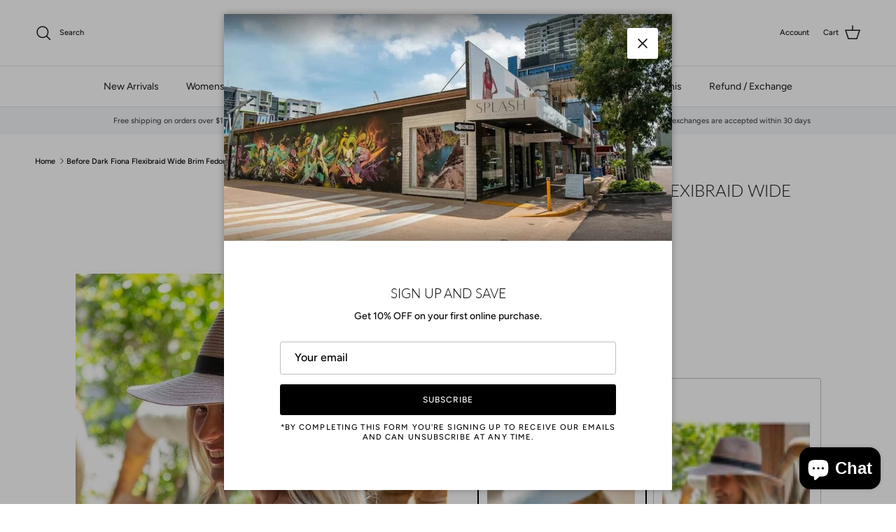

--- FILE ---
content_type: text/html; charset=utf-8
request_url: https://splashswimwear.com.au/products/rigon-fiona-flexibraid-wide-brim-fedora
body_size: 79219
content:
<!doctype html>
<html class="no-js" lang="en" dir="ltr">
<head>

<meta name="google-site-verification" content="G0ARBOXgSuXoYjqtGT0J1dVUiv9J4xmAnTD0km0BuYc" />

<!-- Google tag (gtag.js) -->
<script async src="https://www.googletagmanager.com/gtag/js?id=G-SJJKW12YL4"></script>
<script>
  window.dataLayer = window.dataLayer || [];
  function gtag(){dataLayer.push(arguments);}
  gtag('js', new Date());

  gtag('config', 'G-SJJKW12YL4');
</script>
  
  <!-- Facebook Pixel Code -->
<script>
!function(f,b,e,v,n,t,s)
{if(f.fbq)return;n=f.fbq=function(){n.callMethod?
n.callMethod.apply(n,arguments):n.queue.push(arguments)};
if(!f._fbq)f._fbq=n;n.push=n;n.loaded=!0;n.version='2.0';
n.queue=[];t=b.createElement(e);t.async=!0;
t.src=v;s=b.getElementsByTagName(e)[0];
s.parentNode.insertBefore(t,s)}(window,document,'script',
'https://connect.facebook.net/en_US/fbevents.js');
 fbq('init', '139133633575287'); 
fbq('track', 'PageView');
</script>
<noscript>
 <img height="1" width="1" 
src="https://www.facebook.com/tr?id=139133633575287&ev=PageView
&noscript=1"/>
</noscript>
<!-- End Facebook Pixel Code -->

  <meta name="yandex-verification" content="0904ab0c8fdab6b4" /><meta charset="utf-8">
<meta name="viewport" content="width=device-width,initial-scale=1">
<title>Before Dark Fiona Flexibraid Wide Brim Fedora &ndash; Splash Swimwear </title><link rel="canonical" href="https://splashswimwear.com.au/products/rigon-fiona-flexibraid-wide-brim-fedora"><link rel="icon" href="//splashswimwear.com.au/cdn/shop/files/favicon.png?crop=center&height=48&v=1738577464&width=48" type="image/png">
  <link rel="apple-touch-icon" href="//splashswimwear.com.au/cdn/shop/files/favicon.png?crop=center&height=180&v=1738577464&width=180"><meta name="description" content="Feminine wide brim fedora made from our 100% signature Flexibraid®material that keeps it’s shape and is crush resistant, colour fast, lightweight and hard wearing, the perfect travel companion. Features a shallow crown and wide brim, perfect for the beach, BBQ our a trip around town. Material: 100% Flexibraid® Features"><meta property="og:site_name" content="Splash Swimwear ">
<meta property="og:url" content="https://splashswimwear.com.au/products/rigon-fiona-flexibraid-wide-brim-fedora">
<meta property="og:title" content="Before Dark Fiona Flexibraid Wide Brim Fedora">
<meta property="og:type" content="product">
<meta property="og:description" content="Feminine wide brim fedora made from our 100% signature Flexibraid®material that keeps it’s shape and is crush resistant, colour fast, lightweight and hard wearing, the perfect travel companion. Features a shallow crown and wide brim, perfect for the beach, BBQ our a trip around town. Material: 100% Flexibraid® Features"><meta property="og:image" content="http://splashswimwear.com.au/cdn/shop/products/rigon-headwear-before-dark-fiona-flexibraid-wide-brim-fedora-hats-m-l-taupe-bd496-28333958987956.jpg?crop=center&height=1200&v=1720387086&width=1200">
  <meta property="og:image:secure_url" content="https://splashswimwear.com.au/cdn/shop/products/rigon-headwear-before-dark-fiona-flexibraid-wide-brim-fedora-hats-m-l-taupe-bd496-28333958987956.jpg?crop=center&height=1200&v=1720387086&width=1200">
  <meta property="og:image:width" content="666">
  <meta property="og:image:height" content="1000"><meta property="og:price:amount" content="69.00">
  <meta property="og:price:currency" content="AUD"><meta name="twitter:card" content="summary_large_image">
<meta name="twitter:title" content="Before Dark Fiona Flexibraid Wide Brim Fedora">
<meta name="twitter:description" content="Feminine wide brim fedora made from our 100% signature Flexibraid®material that keeps it’s shape and is crush resistant, colour fast, lightweight and hard wearing, the perfect travel companion. Features a shallow crown and wide brim, perfect for the beach, BBQ our a trip around town. Material: 100% Flexibraid® Features">
<style>@font-face {
  font-family: Figtree;
  font-weight: 500;
  font-style: normal;
  font-display: fallback;
  src: url("//splashswimwear.com.au/cdn/fonts/figtree/figtree_n5.3b6b7df38aa5986536945796e1f947445832047c.woff2") format("woff2"),
       url("//splashswimwear.com.au/cdn/fonts/figtree/figtree_n5.f26bf6dcae278b0ed902605f6605fa3338e81dab.woff") format("woff");
}
@font-face {
  font-family: Figtree;
  font-weight: 700;
  font-style: normal;
  font-display: fallback;
  src: url("//splashswimwear.com.au/cdn/fonts/figtree/figtree_n7.2fd9bfe01586148e644724096c9d75e8c7a90e55.woff2") format("woff2"),
       url("//splashswimwear.com.au/cdn/fonts/figtree/figtree_n7.ea05de92d862f9594794ab281c4c3a67501ef5fc.woff") format("woff");
}
@font-face {
  font-family: Figtree;
  font-weight: 500;
  font-style: normal;
  font-display: fallback;
  src: url("//splashswimwear.com.au/cdn/fonts/figtree/figtree_n5.3b6b7df38aa5986536945796e1f947445832047c.woff2") format("woff2"),
       url("//splashswimwear.com.au/cdn/fonts/figtree/figtree_n5.f26bf6dcae278b0ed902605f6605fa3338e81dab.woff") format("woff");
}
@font-face {
  font-family: Figtree;
  font-weight: 500;
  font-style: italic;
  font-display: fallback;
  src: url("//splashswimwear.com.au/cdn/fonts/figtree/figtree_i5.969396f679a62854cf82dbf67acc5721e41351f0.woff2") format("woff2"),
       url("//splashswimwear.com.au/cdn/fonts/figtree/figtree_i5.93bc1cad6c73ca9815f9777c49176dfc9d2890dd.woff") format("woff");
}
@font-face {
  font-family: Figtree;
  font-weight: 700;
  font-style: italic;
  font-display: fallback;
  src: url("//splashswimwear.com.au/cdn/fonts/figtree/figtree_i7.06add7096a6f2ab742e09ec7e498115904eda1fe.woff2") format("woff2"),
       url("//splashswimwear.com.au/cdn/fonts/figtree/figtree_i7.ee584b5fcaccdbb5518c0228158941f8df81b101.woff") format("woff");
}
@font-face {
  font-family: Lato;
  font-weight: 300;
  font-style: normal;
  font-display: fallback;
  src: url("//splashswimwear.com.au/cdn/fonts/lato/lato_n3.a7080ececf6191f1dd5b0cb021691ca9b855c876.woff2") format("woff2"),
       url("//splashswimwear.com.au/cdn/fonts/lato/lato_n3.61e34b2ff7341f66543eb08e8c47eef9e1cde558.woff") format("woff");
}
@font-face {
  font-family: Figtree;
  font-weight: 700;
  font-style: normal;
  font-display: fallback;
  src: url("//splashswimwear.com.au/cdn/fonts/figtree/figtree_n7.2fd9bfe01586148e644724096c9d75e8c7a90e55.woff2") format("woff2"),
       url("//splashswimwear.com.au/cdn/fonts/figtree/figtree_n7.ea05de92d862f9594794ab281c4c3a67501ef5fc.woff") format("woff");
}
@font-face {
  font-family: Figtree;
  font-weight: 400;
  font-style: normal;
  font-display: fallback;
  src: url("//splashswimwear.com.au/cdn/fonts/figtree/figtree_n4.3c0838aba1701047e60be6a99a1b0a40ce9b8419.woff2") format("woff2"),
       url("//splashswimwear.com.au/cdn/fonts/figtree/figtree_n4.c0575d1db21fc3821f17fd6617d3dee552312137.woff") format("woff");
}
@font-face {
  font-family: Figtree;
  font-weight: 600;
  font-style: normal;
  font-display: fallback;
  src: url("//splashswimwear.com.au/cdn/fonts/figtree/figtree_n6.9d1ea52bb49a0a86cfd1b0383d00f83d3fcc14de.woff2") format("woff2"),
       url("//splashswimwear.com.au/cdn/fonts/figtree/figtree_n6.f0fcdea525a0e47b2ae4ab645832a8e8a96d31d3.woff") format("woff");
}
:root {
  --page-container-width:          1600px;
  --reading-container-width:       720px;
  --divider-opacity:               0.14;
  --gutter-large:                  30px;
  --gutter-desktop:                20px;
  --gutter-mobile:                 16px;
  --section-padding:               50px;
  --larger-section-padding:        80px;
  --larger-section-padding-mobile: 60px;
  --largest-section-padding:       110px;
  --aos-animate-duration:          0.6s;

  --base-font-family:              Figtree, sans-serif;
  --base-font-weight:              500;
  --base-font-style:               normal;
  --heading-font-family:           Lato, sans-serif;
  --heading-font-weight:           300;
  --heading-font-style:            normal;
  --heading-font-letter-spacing:   normal;
  --logo-font-family:              Figtree, sans-serif;
  --logo-font-weight:              700;
  --logo-font-style:               normal;
  --nav-font-family:               Figtree, sans-serif;
  --nav-font-weight:               400;
  --nav-font-style:                normal;

  --base-text-size:14px;
  --base-line-height:              1.6;
  --input-text-size:16px;
  --smaller-text-size-1:11px;
  --smaller-text-size-2:14px;
  --smaller-text-size-3:11px;
  --smaller-text-size-4:10px;
  --larger-text-size:24px;
  --super-large-text-size:42px;
  --super-large-mobile-text-size:19px;
  --larger-mobile-text-size:19px;
  --logo-text-size:24px;--btn-letter-spacing: 0.08em;
    --btn-text-transform: uppercase;
    --button-text-size: 12px;
    --quickbuy-button-text-size: 12;
    --small-feature-link-font-size: 0.75em;
    --input-btn-padding-top: 1.2em;
    --input-btn-padding-bottom: 1.2em;--heading-text-transform:uppercase;
  --nav-text-size:                      14px;
  --mobile-menu-font-weight:            600;

  --body-bg-color:                      255 255 255;
  --bg-color:                           255 255 255;
  --body-text-color:                    0 0 0;
  --text-color:                         0 0 0;

  --header-text-col:                    #171717;--header-text-hover-col:             var(--main-nav-link-hover-col);--header-bg-col:                     #ffffff;
  --heading-color:                     23 23 23;
  --body-heading-color:                23 23 23;
  --heading-divider-col:               #e2e2e2;

  --logo-col:                          #171717;
  --main-nav-bg:                       #ffffff;
  --main-nav-link-col:                 #171717;
  --main-nav-link-hover-col:           #171717;
  --main-nav-link-featured-col:        #c50000;

  --link-color:                        0 0 0;
  --body-link-color:                   0 0 0;

  --btn-bg-color:                        0 0 0;
  --btn-bg-hover-color:                  197 0 0;
  --btn-border-color:                    0 0 0;
  --btn-border-hover-color:              197 0 0;
  --btn-text-color:                      255 255 255;
  --btn-text-hover-color:                255 255 255;--btn-alt-bg-color:                    255 255 255;
  --btn-alt-text-color:                  35 35 35;
  --btn-alt-border-color:                35 35 35;
  --btn-alt-border-hover-color:          35 35 35;--btn-ter-bg-color:                    235 235 235;
  --btn-ter-text-color:                  0 0 0;
  --btn-ter-bg-hover-color:              0 0 0;
  --btn-ter-text-hover-color:            255 255 255;--btn-border-radius: 3px;
    --btn-inspired-border-radius: 3px;--color-scheme-default:                             #ffffff;
  --color-scheme-default-color:                       255 255 255;
  --color-scheme-default-text-color:                  0 0 0;
  --color-scheme-default-head-color:                  23 23 23;
  --color-scheme-default-link-color:                  0 0 0;
  --color-scheme-default-btn-text-color:              255 255 255;
  --color-scheme-default-btn-text-hover-color:        255 255 255;
  --color-scheme-default-btn-bg-color:                0 0 0;
  --color-scheme-default-btn-bg-hover-color:          197 0 0;
  --color-scheme-default-btn-border-color:            0 0 0;
  --color-scheme-default-btn-border-hover-color:      197 0 0;
  --color-scheme-default-btn-alt-text-color:          35 35 35;
  --color-scheme-default-btn-alt-bg-color:            255 255 255;
  --color-scheme-default-btn-alt-border-color:        35 35 35;
  --color-scheme-default-btn-alt-border-hover-color:  35 35 35;

  --color-scheme-1:                             #f7f7f8;
  --color-scheme-1-color:                       247 247 248;
  --color-scheme-1-text-color:                  23 23 23;
  --color-scheme-1-head-color:                  23 23 23;
  --color-scheme-1-link-color:                  23 23 23;
  --color-scheme-1-btn-text-color:              255 255 255;
  --color-scheme-1-btn-text-hover-color:        255 255 255;
  --color-scheme-1-btn-bg-color:                35 35 35;
  --color-scheme-1-btn-bg-hover-color:          0 0 0;
  --color-scheme-1-btn-border-color:            35 35 35;
  --color-scheme-1-btn-border-hover-color:      0 0 0;
  --color-scheme-1-btn-alt-text-color:          35 35 35;
  --color-scheme-1-btn-alt-bg-color:            255 255 255;
  --color-scheme-1-btn-alt-border-color:        35 35 35;
  --color-scheme-1-btn-alt-border-hover-color:  35 35 35;

  --color-scheme-2:                             #232323;
  --color-scheme-2-color:                       35 35 35;
  --color-scheme-2-text-color:                  255 255 255;
  --color-scheme-2-head-color:                  255 255 255;
  --color-scheme-2-link-color:                  255 255 255;
  --color-scheme-2-btn-text-color:              23 23 23;
  --color-scheme-2-btn-text-hover-color:        23 23 23;
  --color-scheme-2-btn-bg-color:                255 255 255;
  --color-scheme-2-btn-bg-hover-color:          226 226 226;
  --color-scheme-2-btn-border-color:            255 255 255;
  --color-scheme-2-btn-border-hover-color:      226 226 226;
  --color-scheme-2-btn-alt-text-color:          23 23 23;
  --color-scheme-2-btn-alt-bg-color:            255 255 255;
  --color-scheme-2-btn-alt-border-color:        23 23 23;
  --color-scheme-2-btn-alt-border-hover-color:  23 23 23;

  /* Shop Pay payment terms */
  --payment-terms-background-color:    #ffffff;--quickbuy-bg: 255 255 255;--body-input-background-color:       rgb(var(--body-bg-color));
  --input-background-color:            rgb(var(--body-bg-color));
  --body-input-text-color:             var(--body-text-color);
  --input-text-color:                  var(--body-text-color);
  --body-input-border-color:           rgb(191, 191, 191);
  --input-border-color:                rgb(191, 191, 191);
  --input-border-color-hover:          rgb(115, 115, 115);
  --input-border-color-active:         rgb(0, 0, 0);

  --swatch-cross-svg:                  url("data:image/svg+xml,%3Csvg xmlns='http://www.w3.org/2000/svg' width='240' height='240' viewBox='0 0 24 24' fill='none' stroke='rgb(191, 191, 191)' stroke-width='0.09' preserveAspectRatio='none' %3E%3Cline x1='24' y1='0' x2='0' y2='24'%3E%3C/line%3E%3C/svg%3E");
  --swatch-cross-hover:                url("data:image/svg+xml,%3Csvg xmlns='http://www.w3.org/2000/svg' width='240' height='240' viewBox='0 0 24 24' fill='none' stroke='rgb(115, 115, 115)' stroke-width='0.09' preserveAspectRatio='none' %3E%3Cline x1='24' y1='0' x2='0' y2='24'%3E%3C/line%3E%3C/svg%3E");
  --swatch-cross-active:               url("data:image/svg+xml,%3Csvg xmlns='http://www.w3.org/2000/svg' width='240' height='240' viewBox='0 0 24 24' fill='none' stroke='rgb(0, 0, 0)' stroke-width='0.09' preserveAspectRatio='none' %3E%3Cline x1='24' y1='0' x2='0' y2='24'%3E%3C/line%3E%3C/svg%3E");

  --footer-divider-col:                #e4e4e4;
  --footer-text-col:                   23 23 23;
  --footer-heading-col:                23 23 23;
  --footer-bg-col:                     247 247 248;--product-label-overlay-justify: flex-start;--product-label-overlay-align: flex-start;--product-label-overlay-reduction-text:   #ffffff;
  --product-label-overlay-reduction-bg:     #c50000;
  --product-label-overlay-reduction-text-weight: 600;
  --product-label-overlay-stock-text:       #ffffff;
  --product-label-overlay-stock-bg:         #4c4c4b;
  --product-label-overlay-new-text:         #171717;
  --product-label-overlay-new-bg:           #ffffff;
  --product-label-overlay-meta-text:        #171717;
  --product-label-overlay-meta-bg:          #e2e2e2;
  --product-label-sale-text:                #c50000;
  --product-label-sold-text:                #dd9a1a;
  --product-label-preorder-text:            #60a57e;

  --product-block-crop-align:               center;

  
  --product-block-price-align:              center;
  --product-block-price-item-margin-start:  .25rem;
  --product-block-price-item-margin-end:    .25rem;
  

  

  --collection-block-image-position:   center center;

  --swatch-picker-image-size:          70px;
  --swatch-crop-align:                 center center;

  --image-overlay-text-color:          255 255 255;--image-overlay-bg:                  rgba(23, 23, 23, 0.0);
  --image-overlay-shadow-start:        rgb(0 0 0 / 0.0);
  --image-overlay-box-opacity:         0.88;--product-inventory-ok-box-color:            #f2faf0;
  --product-inventory-ok-text-color:           #108043;
  --product-inventory-ok-icon-box-fill-color:  #fff;
  --product-inventory-low-box-color:           #fcf1cd;
  --product-inventory-low-text-color:          #dd9a1a;
  --product-inventory-low-icon-box-fill-color: #fff;
  --product-inventory-low-text-color-channels: 16, 128, 67;
  --product-inventory-ok-text-color-channels:  221, 154, 26;

  --rating-star-color: 246 165 41;--overlay-align-left: start;
    --overlay-align-right: end;}html[dir=rtl] {
  --overlay-right-text-m-left: 0;
  --overlay-right-text-m-right: auto;
  --overlay-left-shadow-left-left: 15%;
  --overlay-left-shadow-left-right: -50%;
  --overlay-left-shadow-right-left: -85%;
  --overlay-left-shadow-right-right: 0;
}.image-overlay--bg-box .text-overlay .text-overlay__text {
    --image-overlay-box-bg: 255 255 255;
    --heading-color: var(--body-heading-color);
    --text-color: var(--body-text-color);
    --link-color: var(--body-link-color);
  }::selection {
    background: rgb(var(--body-heading-color));
    color: rgb(var(--body-bg-color));
  }
  ::-moz-selection {
    background: rgb(var(--body-heading-color));
    color: rgb(var(--body-bg-color));
  }.use-color-scheme--default {
  --product-label-sale-text:           #c50000;
  --product-label-sold-text:           #dd9a1a;
  --product-label-preorder-text:       #60a57e;
  --input-background-color:            rgb(var(--body-bg-color));
  --input-text-color:                  var(--body-input-text-color);
  --input-border-color:                rgb(191, 191, 191);
  --input-border-color-hover:          rgb(115, 115, 115);
  --input-border-color-active:         rgb(0, 0, 0);
}</style>

  <link href="//splashswimwear.com.au/cdn/shop/t/62/assets/main.css?v=112012683482905512651764996446" rel="stylesheet" type="text/css" media="all" />
<link rel="preload" as="font" href="//splashswimwear.com.au/cdn/fonts/figtree/figtree_n5.3b6b7df38aa5986536945796e1f947445832047c.woff2" type="font/woff2" crossorigin><link rel="preload" as="font" href="//splashswimwear.com.au/cdn/fonts/lato/lato_n3.a7080ececf6191f1dd5b0cb021691ca9b855c876.woff2" type="font/woff2" crossorigin><script>
    document.documentElement.className = document.documentElement.className.replace('no-js', 'js');

    window.theme = {
      info: {
        name: 'Symmetry',
        version: '8.1.1'
      },
      device: {
        hasTouch: window.matchMedia('(any-pointer: coarse)').matches,
        hasHover: window.matchMedia('(hover: hover)').matches
      },
      mediaQueries: {
        md: '(min-width: 768px)',
        productMediaCarouselBreak: '(min-width: 1041px)'
      },
      routes: {
        base: 'https://splashswimwear.com.au',
        cart: '/cart',
        cartAdd: '/cart/add.js',
        cartUpdate: '/cart/update.js',
        predictiveSearch: '/search/suggest'
      },
      strings: {
        cartTermsConfirmation: "You must agree to the terms and conditions before continuing.",
        cartItemsQuantityError: "You can only add [QUANTITY] of this item to your cart.",
        generalSearchViewAll: "View all search results",
        noStock: "Sold out",
        noVariant: "Unavailable",
        productsProductChooseA: "Choose a",
        generalSearchPages: "Pages",
        generalSearchNoResultsWithoutTerms: "Sorry, we couldnʼt find any results",
        shippingCalculator: {
          singleRate: "There is one shipping rate for this destination:",
          multipleRates: "There are multiple shipping rates for this destination:",
          noRates: "We do not ship to this destination."
        },
        regularPrice: "Regular price",
        salePrice: "Sale price"
      },
      settings: {
        moneyWithCurrencyFormat: "\u003cspan class=money\u003e${{amount}} AUD\u003c\/span\u003e",
        cartType: "drawer",
        afterAddToCart: "drawer",
        quickbuyStyle: "button",
        externalLinksNewTab: true,
        internalLinksSmoothScroll: true
      }
    }

    theme.inlineNavigationCheck = function() {
      var pageHeader = document.querySelector('.pageheader'),
          inlineNavContainer = pageHeader.querySelector('.logo-area__left__inner'),
          inlineNav = inlineNavContainer.querySelector('.navigation--left');
      if (inlineNav && getComputedStyle(inlineNav).display != 'none') {
        var inlineMenuCentered = document.querySelector('.pageheader--layout-inline-menu-center'),
            logoContainer = document.querySelector('.logo-area__middle__inner');
        if(inlineMenuCentered) {
          var rightWidth = document.querySelector('.logo-area__right__inner').clientWidth,
              middleWidth = logoContainer.clientWidth,
              logoArea = document.querySelector('.logo-area'),
              computedLogoAreaStyle = getComputedStyle(logoArea),
              logoAreaInnerWidth = logoArea.clientWidth - Math.ceil(parseFloat(computedLogoAreaStyle.paddingLeft)) - Math.ceil(parseFloat(computedLogoAreaStyle.paddingRight)),
              availableNavWidth = logoAreaInnerWidth - Math.max(rightWidth, middleWidth) * 2 - 40;
          inlineNavContainer.style.maxWidth = availableNavWidth + 'px';
        }

        var firstInlineNavLink = inlineNav.querySelector('.navigation__item:first-child'),
            lastInlineNavLink = inlineNav.querySelector('.navigation__item:last-child');
        if (lastInlineNavLink) {
          var inlineNavWidth = null;
          if(document.querySelector('html[dir=rtl]')) {
            inlineNavWidth = firstInlineNavLink.offsetLeft - lastInlineNavLink.offsetLeft + firstInlineNavLink.offsetWidth;
          } else {
            inlineNavWidth = lastInlineNavLink.offsetLeft - firstInlineNavLink.offsetLeft + lastInlineNavLink.offsetWidth;
          }
          if (inlineNavContainer.offsetWidth >= inlineNavWidth) {
            pageHeader.classList.add('pageheader--layout-inline-permitted');
            var tallLogo = logoContainer.clientHeight > lastInlineNavLink.clientHeight + 20;
            if (tallLogo) {
              inlineNav.classList.add('navigation--tight-underline');
            } else {
              inlineNav.classList.remove('navigation--tight-underline');
            }
          } else {
            pageHeader.classList.remove('pageheader--layout-inline-permitted');
          }
        }
      }
    };

    theme.setInitialHeaderHeightProperty = () => {
      const section = document.querySelector('.section-header');
      if (section) {
        document.documentElement.style.setProperty('--theme-header-height', Math.ceil(section.clientHeight) + 'px');
      }
    };
  </script>

  <script src="//splashswimwear.com.au/cdn/shop/t/62/assets/main.js?v=25831844697274821701764996446" defer></script>
    <script src="//splashswimwear.com.au/cdn/shop/t/62/assets/animate-on-scroll.js?v=15249566486942820451764996439" defer></script>
    <link href="//splashswimwear.com.au/cdn/shop/t/62/assets/animate-on-scroll.css?v=135962721104954213331764996439" rel="stylesheet" type="text/css" media="all" />
  

  <script>window.performance && window.performance.mark && window.performance.mark('shopify.content_for_header.start');</script><meta name="facebook-domain-verification" content="8k5rfebzsr8rywat608odf40q04l86">
<meta id="shopify-digital-wallet" name="shopify-digital-wallet" content="/9161703502/digital_wallets/dialog">
<meta name="shopify-checkout-api-token" content="a7d188b191340a065efd5f755fb266d0">
<meta id="in-context-paypal-metadata" data-shop-id="9161703502" data-venmo-supported="false" data-environment="production" data-locale="en_US" data-paypal-v4="true" data-currency="AUD">
<link rel="alternate" type="application/json+oembed" href="https://splashswimwear.com.au/products/rigon-fiona-flexibraid-wide-brim-fedora.oembed">
<script async="async" src="/checkouts/internal/preloads.js?locale=en-AU"></script>
<link rel="preconnect" href="https://shop.app" crossorigin="anonymous">
<script async="async" src="https://shop.app/checkouts/internal/preloads.js?locale=en-AU&shop_id=9161703502" crossorigin="anonymous"></script>
<script id="apple-pay-shop-capabilities" type="application/json">{"shopId":9161703502,"countryCode":"AU","currencyCode":"AUD","merchantCapabilities":["supports3DS"],"merchantId":"gid:\/\/shopify\/Shop\/9161703502","merchantName":"Splash Swimwear ","requiredBillingContactFields":["postalAddress","email","phone"],"requiredShippingContactFields":["postalAddress","email","phone"],"shippingType":"shipping","supportedNetworks":["visa","masterCard","amex","jcb"],"total":{"type":"pending","label":"Splash Swimwear ","amount":"1.00"},"shopifyPaymentsEnabled":true,"supportsSubscriptions":true}</script>
<script id="shopify-features" type="application/json">{"accessToken":"a7d188b191340a065efd5f755fb266d0","betas":["rich-media-storefront-analytics"],"domain":"splashswimwear.com.au","predictiveSearch":true,"shopId":9161703502,"locale":"en"}</script>
<script>var Shopify = Shopify || {};
Shopify.shop = "splashswimweardarwin.myshopify.com";
Shopify.locale = "en";
Shopify.currency = {"active":"AUD","rate":"1.0"};
Shopify.country = "AU";
Shopify.theme = {"name":"Updated copy of Copy of Updated copy of Updated...","id":155284898041,"schema_name":"Symmetry","schema_version":"8.1.1","theme_store_id":568,"role":"main"};
Shopify.theme.handle = "null";
Shopify.theme.style = {"id":null,"handle":null};
Shopify.cdnHost = "splashswimwear.com.au/cdn";
Shopify.routes = Shopify.routes || {};
Shopify.routes.root = "/";</script>
<script type="module">!function(o){(o.Shopify=o.Shopify||{}).modules=!0}(window);</script>
<script>!function(o){function n(){var o=[];function n(){o.push(Array.prototype.slice.apply(arguments))}return n.q=o,n}var t=o.Shopify=o.Shopify||{};t.loadFeatures=n(),t.autoloadFeatures=n()}(window);</script>
<script>
  window.ShopifyPay = window.ShopifyPay || {};
  window.ShopifyPay.apiHost = "shop.app\/pay";
  window.ShopifyPay.redirectState = null;
</script>
<script id="shop-js-analytics" type="application/json">{"pageType":"product"}</script>
<script defer="defer" async type="module" src="//splashswimwear.com.au/cdn/shopifycloud/shop-js/modules/v2/client.init-shop-cart-sync_BT-GjEfc.en.esm.js"></script>
<script defer="defer" async type="module" src="//splashswimwear.com.au/cdn/shopifycloud/shop-js/modules/v2/chunk.common_D58fp_Oc.esm.js"></script>
<script defer="defer" async type="module" src="//splashswimwear.com.au/cdn/shopifycloud/shop-js/modules/v2/chunk.modal_xMitdFEc.esm.js"></script>
<script type="module">
  await import("//splashswimwear.com.au/cdn/shopifycloud/shop-js/modules/v2/client.init-shop-cart-sync_BT-GjEfc.en.esm.js");
await import("//splashswimwear.com.au/cdn/shopifycloud/shop-js/modules/v2/chunk.common_D58fp_Oc.esm.js");
await import("//splashswimwear.com.au/cdn/shopifycloud/shop-js/modules/v2/chunk.modal_xMitdFEc.esm.js");

  window.Shopify.SignInWithShop?.initShopCartSync?.({"fedCMEnabled":true,"windoidEnabled":true});

</script>
<script>
  window.Shopify = window.Shopify || {};
  if (!window.Shopify.featureAssets) window.Shopify.featureAssets = {};
  window.Shopify.featureAssets['shop-js'] = {"shop-cart-sync":["modules/v2/client.shop-cart-sync_DZOKe7Ll.en.esm.js","modules/v2/chunk.common_D58fp_Oc.esm.js","modules/v2/chunk.modal_xMitdFEc.esm.js"],"init-fed-cm":["modules/v2/client.init-fed-cm_B6oLuCjv.en.esm.js","modules/v2/chunk.common_D58fp_Oc.esm.js","modules/v2/chunk.modal_xMitdFEc.esm.js"],"shop-cash-offers":["modules/v2/client.shop-cash-offers_D2sdYoxE.en.esm.js","modules/v2/chunk.common_D58fp_Oc.esm.js","modules/v2/chunk.modal_xMitdFEc.esm.js"],"shop-login-button":["modules/v2/client.shop-login-button_QeVjl5Y3.en.esm.js","modules/v2/chunk.common_D58fp_Oc.esm.js","modules/v2/chunk.modal_xMitdFEc.esm.js"],"pay-button":["modules/v2/client.pay-button_DXTOsIq6.en.esm.js","modules/v2/chunk.common_D58fp_Oc.esm.js","modules/v2/chunk.modal_xMitdFEc.esm.js"],"shop-button":["modules/v2/client.shop-button_DQZHx9pm.en.esm.js","modules/v2/chunk.common_D58fp_Oc.esm.js","modules/v2/chunk.modal_xMitdFEc.esm.js"],"avatar":["modules/v2/client.avatar_BTnouDA3.en.esm.js"],"init-windoid":["modules/v2/client.init-windoid_CR1B-cfM.en.esm.js","modules/v2/chunk.common_D58fp_Oc.esm.js","modules/v2/chunk.modal_xMitdFEc.esm.js"],"init-shop-for-new-customer-accounts":["modules/v2/client.init-shop-for-new-customer-accounts_C_vY_xzh.en.esm.js","modules/v2/client.shop-login-button_QeVjl5Y3.en.esm.js","modules/v2/chunk.common_D58fp_Oc.esm.js","modules/v2/chunk.modal_xMitdFEc.esm.js"],"init-shop-email-lookup-coordinator":["modules/v2/client.init-shop-email-lookup-coordinator_BI7n9ZSv.en.esm.js","modules/v2/chunk.common_D58fp_Oc.esm.js","modules/v2/chunk.modal_xMitdFEc.esm.js"],"init-shop-cart-sync":["modules/v2/client.init-shop-cart-sync_BT-GjEfc.en.esm.js","modules/v2/chunk.common_D58fp_Oc.esm.js","modules/v2/chunk.modal_xMitdFEc.esm.js"],"shop-toast-manager":["modules/v2/client.shop-toast-manager_DiYdP3xc.en.esm.js","modules/v2/chunk.common_D58fp_Oc.esm.js","modules/v2/chunk.modal_xMitdFEc.esm.js"],"init-customer-accounts":["modules/v2/client.init-customer-accounts_D9ZNqS-Q.en.esm.js","modules/v2/client.shop-login-button_QeVjl5Y3.en.esm.js","modules/v2/chunk.common_D58fp_Oc.esm.js","modules/v2/chunk.modal_xMitdFEc.esm.js"],"init-customer-accounts-sign-up":["modules/v2/client.init-customer-accounts-sign-up_iGw4briv.en.esm.js","modules/v2/client.shop-login-button_QeVjl5Y3.en.esm.js","modules/v2/chunk.common_D58fp_Oc.esm.js","modules/v2/chunk.modal_xMitdFEc.esm.js"],"shop-follow-button":["modules/v2/client.shop-follow-button_CqMgW2wH.en.esm.js","modules/v2/chunk.common_D58fp_Oc.esm.js","modules/v2/chunk.modal_xMitdFEc.esm.js"],"checkout-modal":["modules/v2/client.checkout-modal_xHeaAweL.en.esm.js","modules/v2/chunk.common_D58fp_Oc.esm.js","modules/v2/chunk.modal_xMitdFEc.esm.js"],"shop-login":["modules/v2/client.shop-login_D91U-Q7h.en.esm.js","modules/v2/chunk.common_D58fp_Oc.esm.js","modules/v2/chunk.modal_xMitdFEc.esm.js"],"lead-capture":["modules/v2/client.lead-capture_BJmE1dJe.en.esm.js","modules/v2/chunk.common_D58fp_Oc.esm.js","modules/v2/chunk.modal_xMitdFEc.esm.js"],"payment-terms":["modules/v2/client.payment-terms_Ci9AEqFq.en.esm.js","modules/v2/chunk.common_D58fp_Oc.esm.js","modules/v2/chunk.modal_xMitdFEc.esm.js"]};
</script>
<script>(function() {
  var isLoaded = false;
  function asyncLoad() {
    if (isLoaded) return;
    isLoaded = true;
    var urls = ["\/\/cdn.shopify.com\/proxy\/fc8efe7b84bf1fefec60c224b2c95d0eaeaa16981db0f86e9c7c669e5e3cb628\/huracdn.com\/js\/script.min.js?v=1.0.8\u0026shop=splashswimweardarwin.myshopify.com\u0026sp-cache-control=cHVibGljLCBtYXgtYWdlPTkwMA"];
    for (var i = 0; i < urls.length; i++) {
      var s = document.createElement('script');
      s.type = 'text/javascript';
      s.async = true;
      s.src = urls[i];
      var x = document.getElementsByTagName('script')[0];
      x.parentNode.insertBefore(s, x);
    }
  };
  if(window.attachEvent) {
    window.attachEvent('onload', asyncLoad);
  } else {
    window.addEventListener('load', asyncLoad, false);
  }
})();</script>
<script id="__st">var __st={"a":9161703502,"offset":34200,"reqid":"d4943ae0-ea18-4da5-87e0-48df89fb4be9-1769154502","pageurl":"splashswimwear.com.au\/products\/rigon-fiona-flexibraid-wide-brim-fedora","u":"a2ee7651dfaf","p":"product","rtyp":"product","rid":6573375193268};</script>
<script>window.ShopifyPaypalV4VisibilityTracking = true;</script>
<script id="captcha-bootstrap">!function(){'use strict';const t='contact',e='account',n='new_comment',o=[[t,t],['blogs',n],['comments',n],[t,'customer']],c=[[e,'customer_login'],[e,'guest_login'],[e,'recover_customer_password'],[e,'create_customer']],r=t=>t.map((([t,e])=>`form[action*='/${t}']:not([data-nocaptcha='true']) input[name='form_type'][value='${e}']`)).join(','),a=t=>()=>t?[...document.querySelectorAll(t)].map((t=>t.form)):[];function s(){const t=[...o],e=r(t);return a(e)}const i='password',u='form_key',d=['recaptcha-v3-token','g-recaptcha-response','h-captcha-response',i],f=()=>{try{return window.sessionStorage}catch{return}},m='__shopify_v',_=t=>t.elements[u];function p(t,e,n=!1){try{const o=window.sessionStorage,c=JSON.parse(o.getItem(e)),{data:r}=function(t){const{data:e,action:n}=t;return t[m]||n?{data:e,action:n}:{data:t,action:n}}(c);for(const[e,n]of Object.entries(r))t.elements[e]&&(t.elements[e].value=n);n&&o.removeItem(e)}catch(o){console.error('form repopulation failed',{error:o})}}const l='form_type',E='cptcha';function T(t){t.dataset[E]=!0}const w=window,h=w.document,L='Shopify',v='ce_forms',y='captcha';let A=!1;((t,e)=>{const n=(g='f06e6c50-85a8-45c8-87d0-21a2b65856fe',I='https://cdn.shopify.com/shopifycloud/storefront-forms-hcaptcha/ce_storefront_forms_captcha_hcaptcha.v1.5.2.iife.js',D={infoText:'Protected by hCaptcha',privacyText:'Privacy',termsText:'Terms'},(t,e,n)=>{const o=w[L][v],c=o.bindForm;if(c)return c(t,g,e,D).then(n);var r;o.q.push([[t,g,e,D],n]),r=I,A||(h.body.append(Object.assign(h.createElement('script'),{id:'captcha-provider',async:!0,src:r})),A=!0)});var g,I,D;w[L]=w[L]||{},w[L][v]=w[L][v]||{},w[L][v].q=[],w[L][y]=w[L][y]||{},w[L][y].protect=function(t,e){n(t,void 0,e),T(t)},Object.freeze(w[L][y]),function(t,e,n,w,h,L){const[v,y,A,g]=function(t,e,n){const i=e?o:[],u=t?c:[],d=[...i,...u],f=r(d),m=r(i),_=r(d.filter((([t,e])=>n.includes(e))));return[a(f),a(m),a(_),s()]}(w,h,L),I=t=>{const e=t.target;return e instanceof HTMLFormElement?e:e&&e.form},D=t=>v().includes(t);t.addEventListener('submit',(t=>{const e=I(t);if(!e)return;const n=D(e)&&!e.dataset.hcaptchaBound&&!e.dataset.recaptchaBound,o=_(e),c=g().includes(e)&&(!o||!o.value);(n||c)&&t.preventDefault(),c&&!n&&(function(t){try{if(!f())return;!function(t){const e=f();if(!e)return;const n=_(t);if(!n)return;const o=n.value;o&&e.removeItem(o)}(t);const e=Array.from(Array(32),(()=>Math.random().toString(36)[2])).join('');!function(t,e){_(t)||t.append(Object.assign(document.createElement('input'),{type:'hidden',name:u})),t.elements[u].value=e}(t,e),function(t,e){const n=f();if(!n)return;const o=[...t.querySelectorAll(`input[type='${i}']`)].map((({name:t})=>t)),c=[...d,...o],r={};for(const[a,s]of new FormData(t).entries())c.includes(a)||(r[a]=s);n.setItem(e,JSON.stringify({[m]:1,action:t.action,data:r}))}(t,e)}catch(e){console.error('failed to persist form',e)}}(e),e.submit())}));const S=(t,e)=>{t&&!t.dataset[E]&&(n(t,e.some((e=>e===t))),T(t))};for(const o of['focusin','change'])t.addEventListener(o,(t=>{const e=I(t);D(e)&&S(e,y())}));const B=e.get('form_key'),M=e.get(l),P=B&&M;t.addEventListener('DOMContentLoaded',(()=>{const t=y();if(P)for(const e of t)e.elements[l].value===M&&p(e,B);[...new Set([...A(),...v().filter((t=>'true'===t.dataset.shopifyCaptcha))])].forEach((e=>S(e,t)))}))}(h,new URLSearchParams(w.location.search),n,t,e,['guest_login'])})(!0,!0)}();</script>
<script integrity="sha256-4kQ18oKyAcykRKYeNunJcIwy7WH5gtpwJnB7kiuLZ1E=" data-source-attribution="shopify.loadfeatures" defer="defer" src="//splashswimwear.com.au/cdn/shopifycloud/storefront/assets/storefront/load_feature-a0a9edcb.js" crossorigin="anonymous"></script>
<script crossorigin="anonymous" defer="defer" src="//splashswimwear.com.au/cdn/shopifycloud/storefront/assets/shopify_pay/storefront-65b4c6d7.js?v=20250812"></script>
<script data-source-attribution="shopify.dynamic_checkout.dynamic.init">var Shopify=Shopify||{};Shopify.PaymentButton=Shopify.PaymentButton||{isStorefrontPortableWallets:!0,init:function(){window.Shopify.PaymentButton.init=function(){};var t=document.createElement("script");t.src="https://splashswimwear.com.au/cdn/shopifycloud/portable-wallets/latest/portable-wallets.en.js",t.type="module",document.head.appendChild(t)}};
</script>
<script data-source-attribution="shopify.dynamic_checkout.buyer_consent">
  function portableWalletsHideBuyerConsent(e){var t=document.getElementById("shopify-buyer-consent"),n=document.getElementById("shopify-subscription-policy-button");t&&n&&(t.classList.add("hidden"),t.setAttribute("aria-hidden","true"),n.removeEventListener("click",e))}function portableWalletsShowBuyerConsent(e){var t=document.getElementById("shopify-buyer-consent"),n=document.getElementById("shopify-subscription-policy-button");t&&n&&(t.classList.remove("hidden"),t.removeAttribute("aria-hidden"),n.addEventListener("click",e))}window.Shopify?.PaymentButton&&(window.Shopify.PaymentButton.hideBuyerConsent=portableWalletsHideBuyerConsent,window.Shopify.PaymentButton.showBuyerConsent=portableWalletsShowBuyerConsent);
</script>
<script>
  function portableWalletsCleanup(e){e&&e.src&&console.error("Failed to load portable wallets script "+e.src);var t=document.querySelectorAll("shopify-accelerated-checkout .shopify-payment-button__skeleton, shopify-accelerated-checkout-cart .wallet-cart-button__skeleton"),e=document.getElementById("shopify-buyer-consent");for(let e=0;e<t.length;e++)t[e].remove();e&&e.remove()}function portableWalletsNotLoadedAsModule(e){e instanceof ErrorEvent&&"string"==typeof e.message&&e.message.includes("import.meta")&&"string"==typeof e.filename&&e.filename.includes("portable-wallets")&&(window.removeEventListener("error",portableWalletsNotLoadedAsModule),window.Shopify.PaymentButton.failedToLoad=e,"loading"===document.readyState?document.addEventListener("DOMContentLoaded",window.Shopify.PaymentButton.init):window.Shopify.PaymentButton.init())}window.addEventListener("error",portableWalletsNotLoadedAsModule);
</script>

<script type="module" src="https://splashswimwear.com.au/cdn/shopifycloud/portable-wallets/latest/portable-wallets.en.js" onError="portableWalletsCleanup(this)" crossorigin="anonymous"></script>
<script nomodule>
  document.addEventListener("DOMContentLoaded", portableWalletsCleanup);
</script>

<link id="shopify-accelerated-checkout-styles" rel="stylesheet" media="screen" href="https://splashswimwear.com.au/cdn/shopifycloud/portable-wallets/latest/accelerated-checkout-backwards-compat.css" crossorigin="anonymous">
<style id="shopify-accelerated-checkout-cart">
        #shopify-buyer-consent {
  margin-top: 1em;
  display: inline-block;
  width: 100%;
}

#shopify-buyer-consent.hidden {
  display: none;
}

#shopify-subscription-policy-button {
  background: none;
  border: none;
  padding: 0;
  text-decoration: underline;
  font-size: inherit;
  cursor: pointer;
}

#shopify-subscription-policy-button::before {
  box-shadow: none;
}

      </style>
<script id="sections-script" data-sections="related-products,footer" defer="defer" src="//splashswimwear.com.au/cdn/shop/t/62/compiled_assets/scripts.js?v=105909"></script>
<script>window.performance && window.performance.mark && window.performance.mark('shopify.content_for_header.end');</script>
<!-- CC Custom Head Start --><meta name="google-site-verification" content="G0ARBOXgSuXoYjqtGT0J1dVUiv9J4xmAnTD0km0BuYc"><!-- CC Custom Head End --><!-- BEGIN app block: shopify://apps/simprosys-google-shopping-feed/blocks/core_settings_block/1f0b859e-9fa6-4007-97e8-4513aff5ff3b --><!-- BEGIN: GSF App Core Tags & Scripts by Simprosys Google Shopping Feed -->









<!-- END: GSF App Core Tags & Scripts by Simprosys Google Shopping Feed -->
<!-- END app block --><!-- BEGIN app block: shopify://apps/doc-404-broken-links-repair/blocks/404-fix-broken-links-widget/f4f2d416-cb00-4540-bda9-816d588bad3e --><script>
  const easy_template = 'product';
</script>
<!-- END app block --><!-- BEGIN app block: shopify://apps/seowill-redirects/blocks/brokenlink-404/cc7b1996-e567-42d0-8862-356092041863 -->
<script type="text/javascript">
    !function(t){var e={};function r(n){if(e[n])return e[n].exports;var o=e[n]={i:n,l:!1,exports:{}};return t[n].call(o.exports,o,o.exports,r),o.l=!0,o.exports}r.m=t,r.c=e,r.d=function(t,e,n){r.o(t,e)||Object.defineProperty(t,e,{enumerable:!0,get:n})},r.r=function(t){"undefined"!==typeof Symbol&&Symbol.toStringTag&&Object.defineProperty(t,Symbol.toStringTag,{value:"Module"}),Object.defineProperty(t,"__esModule",{value:!0})},r.t=function(t,e){if(1&e&&(t=r(t)),8&e)return t;if(4&e&&"object"===typeof t&&t&&t.__esModule)return t;var n=Object.create(null);if(r.r(n),Object.defineProperty(n,"default",{enumerable:!0,value:t}),2&e&&"string"!=typeof t)for(var o in t)r.d(n,o,function(e){return t[e]}.bind(null,o));return n},r.n=function(t){var e=t&&t.__esModule?function(){return t.default}:function(){return t};return r.d(e,"a",e),e},r.o=function(t,e){return Object.prototype.hasOwnProperty.call(t,e)},r.p="",r(r.s=11)}([function(t,e,r){"use strict";var n=r(2),o=Object.prototype.toString;function i(t){return"[object Array]"===o.call(t)}function a(t){return"undefined"===typeof t}function u(t){return null!==t&&"object"===typeof t}function s(t){return"[object Function]"===o.call(t)}function c(t,e){if(null!==t&&"undefined"!==typeof t)if("object"!==typeof t&&(t=[t]),i(t))for(var r=0,n=t.length;r<n;r++)e.call(null,t[r],r,t);else for(var o in t)Object.prototype.hasOwnProperty.call(t,o)&&e.call(null,t[o],o,t)}t.exports={isArray:i,isArrayBuffer:function(t){return"[object ArrayBuffer]"===o.call(t)},isBuffer:function(t){return null!==t&&!a(t)&&null!==t.constructor&&!a(t.constructor)&&"function"===typeof t.constructor.isBuffer&&t.constructor.isBuffer(t)},isFormData:function(t){return"undefined"!==typeof FormData&&t instanceof FormData},isArrayBufferView:function(t){return"undefined"!==typeof ArrayBuffer&&ArrayBuffer.isView?ArrayBuffer.isView(t):t&&t.buffer&&t.buffer instanceof ArrayBuffer},isString:function(t){return"string"===typeof t},isNumber:function(t){return"number"===typeof t},isObject:u,isUndefined:a,isDate:function(t){return"[object Date]"===o.call(t)},isFile:function(t){return"[object File]"===o.call(t)},isBlob:function(t){return"[object Blob]"===o.call(t)},isFunction:s,isStream:function(t){return u(t)&&s(t.pipe)},isURLSearchParams:function(t){return"undefined"!==typeof URLSearchParams&&t instanceof URLSearchParams},isStandardBrowserEnv:function(){return("undefined"===typeof navigator||"ReactNative"!==navigator.product&&"NativeScript"!==navigator.product&&"NS"!==navigator.product)&&("undefined"!==typeof window&&"undefined"!==typeof document)},forEach:c,merge:function t(){var e={};function r(r,n){"object"===typeof e[n]&&"object"===typeof r?e[n]=t(e[n],r):e[n]=r}for(var n=0,o=arguments.length;n<o;n++)c(arguments[n],r);return e},deepMerge:function t(){var e={};function r(r,n){"object"===typeof e[n]&&"object"===typeof r?e[n]=t(e[n],r):e[n]="object"===typeof r?t({},r):r}for(var n=0,o=arguments.length;n<o;n++)c(arguments[n],r);return e},extend:function(t,e,r){return c(e,(function(e,o){t[o]=r&&"function"===typeof e?n(e,r):e})),t},trim:function(t){return t.replace(/^\s*/,"").replace(/\s*$/,"")}}},function(t,e,r){t.exports=r(12)},function(t,e,r){"use strict";t.exports=function(t,e){return function(){for(var r=new Array(arguments.length),n=0;n<r.length;n++)r[n]=arguments[n];return t.apply(e,r)}}},function(t,e,r){"use strict";var n=r(0);function o(t){return encodeURIComponent(t).replace(/%40/gi,"@").replace(/%3A/gi,":").replace(/%24/g,"$").replace(/%2C/gi,",").replace(/%20/g,"+").replace(/%5B/gi,"[").replace(/%5D/gi,"]")}t.exports=function(t,e,r){if(!e)return t;var i;if(r)i=r(e);else if(n.isURLSearchParams(e))i=e.toString();else{var a=[];n.forEach(e,(function(t,e){null!==t&&"undefined"!==typeof t&&(n.isArray(t)?e+="[]":t=[t],n.forEach(t,(function(t){n.isDate(t)?t=t.toISOString():n.isObject(t)&&(t=JSON.stringify(t)),a.push(o(e)+"="+o(t))})))})),i=a.join("&")}if(i){var u=t.indexOf("#");-1!==u&&(t=t.slice(0,u)),t+=(-1===t.indexOf("?")?"?":"&")+i}return t}},function(t,e,r){"use strict";t.exports=function(t){return!(!t||!t.__CANCEL__)}},function(t,e,r){"use strict";(function(e){var n=r(0),o=r(19),i={"Content-Type":"application/x-www-form-urlencoded"};function a(t,e){!n.isUndefined(t)&&n.isUndefined(t["Content-Type"])&&(t["Content-Type"]=e)}var u={adapter:function(){var t;return("undefined"!==typeof XMLHttpRequest||"undefined"!==typeof e&&"[object process]"===Object.prototype.toString.call(e))&&(t=r(6)),t}(),transformRequest:[function(t,e){return o(e,"Accept"),o(e,"Content-Type"),n.isFormData(t)||n.isArrayBuffer(t)||n.isBuffer(t)||n.isStream(t)||n.isFile(t)||n.isBlob(t)?t:n.isArrayBufferView(t)?t.buffer:n.isURLSearchParams(t)?(a(e,"application/x-www-form-urlencoded;charset=utf-8"),t.toString()):n.isObject(t)?(a(e,"application/json;charset=utf-8"),JSON.stringify(t)):t}],transformResponse:[function(t){if("string"===typeof t)try{t=JSON.parse(t)}catch(e){}return t}],timeout:0,xsrfCookieName:"XSRF-TOKEN",xsrfHeaderName:"X-XSRF-TOKEN",maxContentLength:-1,validateStatus:function(t){return t>=200&&t<300},headers:{common:{Accept:"application/json, text/plain, */*"}}};n.forEach(["delete","get","head"],(function(t){u.headers[t]={}})),n.forEach(["post","put","patch"],(function(t){u.headers[t]=n.merge(i)})),t.exports=u}).call(this,r(18))},function(t,e,r){"use strict";var n=r(0),o=r(20),i=r(3),a=r(22),u=r(25),s=r(26),c=r(7);t.exports=function(t){return new Promise((function(e,f){var l=t.data,p=t.headers;n.isFormData(l)&&delete p["Content-Type"];var h=new XMLHttpRequest;if(t.auth){var d=t.auth.username||"",m=t.auth.password||"";p.Authorization="Basic "+btoa(d+":"+m)}var y=a(t.baseURL,t.url);if(h.open(t.method.toUpperCase(),i(y,t.params,t.paramsSerializer),!0),h.timeout=t.timeout,h.onreadystatechange=function(){if(h&&4===h.readyState&&(0!==h.status||h.responseURL&&0===h.responseURL.indexOf("file:"))){var r="getAllResponseHeaders"in h?u(h.getAllResponseHeaders()):null,n={data:t.responseType&&"text"!==t.responseType?h.response:h.responseText,status:h.status,statusText:h.statusText,headers:r,config:t,request:h};o(e,f,n),h=null}},h.onabort=function(){h&&(f(c("Request aborted",t,"ECONNABORTED",h)),h=null)},h.onerror=function(){f(c("Network Error",t,null,h)),h=null},h.ontimeout=function(){var e="timeout of "+t.timeout+"ms exceeded";t.timeoutErrorMessage&&(e=t.timeoutErrorMessage),f(c(e,t,"ECONNABORTED",h)),h=null},n.isStandardBrowserEnv()){var v=r(27),g=(t.withCredentials||s(y))&&t.xsrfCookieName?v.read(t.xsrfCookieName):void 0;g&&(p[t.xsrfHeaderName]=g)}if("setRequestHeader"in h&&n.forEach(p,(function(t,e){"undefined"===typeof l&&"content-type"===e.toLowerCase()?delete p[e]:h.setRequestHeader(e,t)})),n.isUndefined(t.withCredentials)||(h.withCredentials=!!t.withCredentials),t.responseType)try{h.responseType=t.responseType}catch(w){if("json"!==t.responseType)throw w}"function"===typeof t.onDownloadProgress&&h.addEventListener("progress",t.onDownloadProgress),"function"===typeof t.onUploadProgress&&h.upload&&h.upload.addEventListener("progress",t.onUploadProgress),t.cancelToken&&t.cancelToken.promise.then((function(t){h&&(h.abort(),f(t),h=null)})),void 0===l&&(l=null),h.send(l)}))}},function(t,e,r){"use strict";var n=r(21);t.exports=function(t,e,r,o,i){var a=new Error(t);return n(a,e,r,o,i)}},function(t,e,r){"use strict";var n=r(0);t.exports=function(t,e){e=e||{};var r={},o=["url","method","params","data"],i=["headers","auth","proxy"],a=["baseURL","url","transformRequest","transformResponse","paramsSerializer","timeout","withCredentials","adapter","responseType","xsrfCookieName","xsrfHeaderName","onUploadProgress","onDownloadProgress","maxContentLength","validateStatus","maxRedirects","httpAgent","httpsAgent","cancelToken","socketPath"];n.forEach(o,(function(t){"undefined"!==typeof e[t]&&(r[t]=e[t])})),n.forEach(i,(function(o){n.isObject(e[o])?r[o]=n.deepMerge(t[o],e[o]):"undefined"!==typeof e[o]?r[o]=e[o]:n.isObject(t[o])?r[o]=n.deepMerge(t[o]):"undefined"!==typeof t[o]&&(r[o]=t[o])})),n.forEach(a,(function(n){"undefined"!==typeof e[n]?r[n]=e[n]:"undefined"!==typeof t[n]&&(r[n]=t[n])}));var u=o.concat(i).concat(a),s=Object.keys(e).filter((function(t){return-1===u.indexOf(t)}));return n.forEach(s,(function(n){"undefined"!==typeof e[n]?r[n]=e[n]:"undefined"!==typeof t[n]&&(r[n]=t[n])})),r}},function(t,e,r){"use strict";function n(t){this.message=t}n.prototype.toString=function(){return"Cancel"+(this.message?": "+this.message:"")},n.prototype.__CANCEL__=!0,t.exports=n},function(t,e,r){t.exports=r(13)},function(t,e,r){t.exports=r(30)},function(t,e,r){var n=function(t){"use strict";var e=Object.prototype,r=e.hasOwnProperty,n="function"===typeof Symbol?Symbol:{},o=n.iterator||"@@iterator",i=n.asyncIterator||"@@asyncIterator",a=n.toStringTag||"@@toStringTag";function u(t,e,r){return Object.defineProperty(t,e,{value:r,enumerable:!0,configurable:!0,writable:!0}),t[e]}try{u({},"")}catch(S){u=function(t,e,r){return t[e]=r}}function s(t,e,r,n){var o=e&&e.prototype instanceof l?e:l,i=Object.create(o.prototype),a=new L(n||[]);return i._invoke=function(t,e,r){var n="suspendedStart";return function(o,i){if("executing"===n)throw new Error("Generator is already running");if("completed"===n){if("throw"===o)throw i;return j()}for(r.method=o,r.arg=i;;){var a=r.delegate;if(a){var u=x(a,r);if(u){if(u===f)continue;return u}}if("next"===r.method)r.sent=r._sent=r.arg;else if("throw"===r.method){if("suspendedStart"===n)throw n="completed",r.arg;r.dispatchException(r.arg)}else"return"===r.method&&r.abrupt("return",r.arg);n="executing";var s=c(t,e,r);if("normal"===s.type){if(n=r.done?"completed":"suspendedYield",s.arg===f)continue;return{value:s.arg,done:r.done}}"throw"===s.type&&(n="completed",r.method="throw",r.arg=s.arg)}}}(t,r,a),i}function c(t,e,r){try{return{type:"normal",arg:t.call(e,r)}}catch(S){return{type:"throw",arg:S}}}t.wrap=s;var f={};function l(){}function p(){}function h(){}var d={};d[o]=function(){return this};var m=Object.getPrototypeOf,y=m&&m(m(T([])));y&&y!==e&&r.call(y,o)&&(d=y);var v=h.prototype=l.prototype=Object.create(d);function g(t){["next","throw","return"].forEach((function(e){u(t,e,(function(t){return this._invoke(e,t)}))}))}function w(t,e){var n;this._invoke=function(o,i){function a(){return new e((function(n,a){!function n(o,i,a,u){var s=c(t[o],t,i);if("throw"!==s.type){var f=s.arg,l=f.value;return l&&"object"===typeof l&&r.call(l,"__await")?e.resolve(l.__await).then((function(t){n("next",t,a,u)}),(function(t){n("throw",t,a,u)})):e.resolve(l).then((function(t){f.value=t,a(f)}),(function(t){return n("throw",t,a,u)}))}u(s.arg)}(o,i,n,a)}))}return n=n?n.then(a,a):a()}}function x(t,e){var r=t.iterator[e.method];if(void 0===r){if(e.delegate=null,"throw"===e.method){if(t.iterator.return&&(e.method="return",e.arg=void 0,x(t,e),"throw"===e.method))return f;e.method="throw",e.arg=new TypeError("The iterator does not provide a 'throw' method")}return f}var n=c(r,t.iterator,e.arg);if("throw"===n.type)return e.method="throw",e.arg=n.arg,e.delegate=null,f;var o=n.arg;return o?o.done?(e[t.resultName]=o.value,e.next=t.nextLoc,"return"!==e.method&&(e.method="next",e.arg=void 0),e.delegate=null,f):o:(e.method="throw",e.arg=new TypeError("iterator result is not an object"),e.delegate=null,f)}function b(t){var e={tryLoc:t[0]};1 in t&&(e.catchLoc=t[1]),2 in t&&(e.finallyLoc=t[2],e.afterLoc=t[3]),this.tryEntries.push(e)}function E(t){var e=t.completion||{};e.type="normal",delete e.arg,t.completion=e}function L(t){this.tryEntries=[{tryLoc:"root"}],t.forEach(b,this),this.reset(!0)}function T(t){if(t){var e=t[o];if(e)return e.call(t);if("function"===typeof t.next)return t;if(!isNaN(t.length)){var n=-1,i=function e(){for(;++n<t.length;)if(r.call(t,n))return e.value=t[n],e.done=!1,e;return e.value=void 0,e.done=!0,e};return i.next=i}}return{next:j}}function j(){return{value:void 0,done:!0}}return p.prototype=v.constructor=h,h.constructor=p,p.displayName=u(h,a,"GeneratorFunction"),t.isGeneratorFunction=function(t){var e="function"===typeof t&&t.constructor;return!!e&&(e===p||"GeneratorFunction"===(e.displayName||e.name))},t.mark=function(t){return Object.setPrototypeOf?Object.setPrototypeOf(t,h):(t.__proto__=h,u(t,a,"GeneratorFunction")),t.prototype=Object.create(v),t},t.awrap=function(t){return{__await:t}},g(w.prototype),w.prototype[i]=function(){return this},t.AsyncIterator=w,t.async=function(e,r,n,o,i){void 0===i&&(i=Promise);var a=new w(s(e,r,n,o),i);return t.isGeneratorFunction(r)?a:a.next().then((function(t){return t.done?t.value:a.next()}))},g(v),u(v,a,"Generator"),v[o]=function(){return this},v.toString=function(){return"[object Generator]"},t.keys=function(t){var e=[];for(var r in t)e.push(r);return e.reverse(),function r(){for(;e.length;){var n=e.pop();if(n in t)return r.value=n,r.done=!1,r}return r.done=!0,r}},t.values=T,L.prototype={constructor:L,reset:function(t){if(this.prev=0,this.next=0,this.sent=this._sent=void 0,this.done=!1,this.delegate=null,this.method="next",this.arg=void 0,this.tryEntries.forEach(E),!t)for(var e in this)"t"===e.charAt(0)&&r.call(this,e)&&!isNaN(+e.slice(1))&&(this[e]=void 0)},stop:function(){this.done=!0;var t=this.tryEntries[0].completion;if("throw"===t.type)throw t.arg;return this.rval},dispatchException:function(t){if(this.done)throw t;var e=this;function n(r,n){return a.type="throw",a.arg=t,e.next=r,n&&(e.method="next",e.arg=void 0),!!n}for(var o=this.tryEntries.length-1;o>=0;--o){var i=this.tryEntries[o],a=i.completion;if("root"===i.tryLoc)return n("end");if(i.tryLoc<=this.prev){var u=r.call(i,"catchLoc"),s=r.call(i,"finallyLoc");if(u&&s){if(this.prev<i.catchLoc)return n(i.catchLoc,!0);if(this.prev<i.finallyLoc)return n(i.finallyLoc)}else if(u){if(this.prev<i.catchLoc)return n(i.catchLoc,!0)}else{if(!s)throw new Error("try statement without catch or finally");if(this.prev<i.finallyLoc)return n(i.finallyLoc)}}}},abrupt:function(t,e){for(var n=this.tryEntries.length-1;n>=0;--n){var o=this.tryEntries[n];if(o.tryLoc<=this.prev&&r.call(o,"finallyLoc")&&this.prev<o.finallyLoc){var i=o;break}}i&&("break"===t||"continue"===t)&&i.tryLoc<=e&&e<=i.finallyLoc&&(i=null);var a=i?i.completion:{};return a.type=t,a.arg=e,i?(this.method="next",this.next=i.finallyLoc,f):this.complete(a)},complete:function(t,e){if("throw"===t.type)throw t.arg;return"break"===t.type||"continue"===t.type?this.next=t.arg:"return"===t.type?(this.rval=this.arg=t.arg,this.method="return",this.next="end"):"normal"===t.type&&e&&(this.next=e),f},finish:function(t){for(var e=this.tryEntries.length-1;e>=0;--e){var r=this.tryEntries[e];if(r.finallyLoc===t)return this.complete(r.completion,r.afterLoc),E(r),f}},catch:function(t){for(var e=this.tryEntries.length-1;e>=0;--e){var r=this.tryEntries[e];if(r.tryLoc===t){var n=r.completion;if("throw"===n.type){var o=n.arg;E(r)}return o}}throw new Error("illegal catch attempt")},delegateYield:function(t,e,r){return this.delegate={iterator:T(t),resultName:e,nextLoc:r},"next"===this.method&&(this.arg=void 0),f}},t}(t.exports);try{regeneratorRuntime=n}catch(o){Function("r","regeneratorRuntime = r")(n)}},function(t,e,r){"use strict";var n=r(0),o=r(2),i=r(14),a=r(8);function u(t){var e=new i(t),r=o(i.prototype.request,e);return n.extend(r,i.prototype,e),n.extend(r,e),r}var s=u(r(5));s.Axios=i,s.create=function(t){return u(a(s.defaults,t))},s.Cancel=r(9),s.CancelToken=r(28),s.isCancel=r(4),s.all=function(t){return Promise.all(t)},s.spread=r(29),t.exports=s,t.exports.default=s},function(t,e,r){"use strict";var n=r(0),o=r(3),i=r(15),a=r(16),u=r(8);function s(t){this.defaults=t,this.interceptors={request:new i,response:new i}}s.prototype.request=function(t){"string"===typeof t?(t=arguments[1]||{}).url=arguments[0]:t=t||{},(t=u(this.defaults,t)).method?t.method=t.method.toLowerCase():this.defaults.method?t.method=this.defaults.method.toLowerCase():t.method="get";var e=[a,void 0],r=Promise.resolve(t);for(this.interceptors.request.forEach((function(t){e.unshift(t.fulfilled,t.rejected)})),this.interceptors.response.forEach((function(t){e.push(t.fulfilled,t.rejected)}));e.length;)r=r.then(e.shift(),e.shift());return r},s.prototype.getUri=function(t){return t=u(this.defaults,t),o(t.url,t.params,t.paramsSerializer).replace(/^\?/,"")},n.forEach(["delete","get","head","options"],(function(t){s.prototype[t]=function(e,r){return this.request(n.merge(r||{},{method:t,url:e}))}})),n.forEach(["post","put","patch"],(function(t){s.prototype[t]=function(e,r,o){return this.request(n.merge(o||{},{method:t,url:e,data:r}))}})),t.exports=s},function(t,e,r){"use strict";var n=r(0);function o(){this.handlers=[]}o.prototype.use=function(t,e){return this.handlers.push({fulfilled:t,rejected:e}),this.handlers.length-1},o.prototype.eject=function(t){this.handlers[t]&&(this.handlers[t]=null)},o.prototype.forEach=function(t){n.forEach(this.handlers,(function(e){null!==e&&t(e)}))},t.exports=o},function(t,e,r){"use strict";var n=r(0),o=r(17),i=r(4),a=r(5);function u(t){t.cancelToken&&t.cancelToken.throwIfRequested()}t.exports=function(t){return u(t),t.headers=t.headers||{},t.data=o(t.data,t.headers,t.transformRequest),t.headers=n.merge(t.headers.common||{},t.headers[t.method]||{},t.headers),n.forEach(["delete","get","head","post","put","patch","common"],(function(e){delete t.headers[e]})),(t.adapter||a.adapter)(t).then((function(e){return u(t),e.data=o(e.data,e.headers,t.transformResponse),e}),(function(e){return i(e)||(u(t),e&&e.response&&(e.response.data=o(e.response.data,e.response.headers,t.transformResponse))),Promise.reject(e)}))}},function(t,e,r){"use strict";var n=r(0);t.exports=function(t,e,r){return n.forEach(r,(function(r){t=r(t,e)})),t}},function(t,e){var r,n,o=t.exports={};function i(){throw new Error("setTimeout has not been defined")}function a(){throw new Error("clearTimeout has not been defined")}function u(t){if(r===setTimeout)return setTimeout(t,0);if((r===i||!r)&&setTimeout)return r=setTimeout,setTimeout(t,0);try{return r(t,0)}catch(e){try{return r.call(null,t,0)}catch(e){return r.call(this,t,0)}}}!function(){try{r="function"===typeof setTimeout?setTimeout:i}catch(t){r=i}try{n="function"===typeof clearTimeout?clearTimeout:a}catch(t){n=a}}();var s,c=[],f=!1,l=-1;function p(){f&&s&&(f=!1,s.length?c=s.concat(c):l=-1,c.length&&h())}function h(){if(!f){var t=u(p);f=!0;for(var e=c.length;e;){for(s=c,c=[];++l<e;)s&&s[l].run();l=-1,e=c.length}s=null,f=!1,function(t){if(n===clearTimeout)return clearTimeout(t);if((n===a||!n)&&clearTimeout)return n=clearTimeout,clearTimeout(t);try{n(t)}catch(e){try{return n.call(null,t)}catch(e){return n.call(this,t)}}}(t)}}function d(t,e){this.fun=t,this.array=e}function m(){}o.nextTick=function(t){var e=new Array(arguments.length-1);if(arguments.length>1)for(var r=1;r<arguments.length;r++)e[r-1]=arguments[r];c.push(new d(t,e)),1!==c.length||f||u(h)},d.prototype.run=function(){this.fun.apply(null,this.array)},o.title="browser",o.browser=!0,o.env={},o.argv=[],o.version="",o.versions={},o.on=m,o.addListener=m,o.once=m,o.off=m,o.removeListener=m,o.removeAllListeners=m,o.emit=m,o.prependListener=m,o.prependOnceListener=m,o.listeners=function(t){return[]},o.binding=function(t){throw new Error("process.binding is not supported")},o.cwd=function(){return"/"},o.chdir=function(t){throw new Error("process.chdir is not supported")},o.umask=function(){return 0}},function(t,e,r){"use strict";var n=r(0);t.exports=function(t,e){n.forEach(t,(function(r,n){n!==e&&n.toUpperCase()===e.toUpperCase()&&(t[e]=r,delete t[n])}))}},function(t,e,r){"use strict";var n=r(7);t.exports=function(t,e,r){var o=r.config.validateStatus;!o||o(r.status)?t(r):e(n("Request failed with status code "+r.status,r.config,null,r.request,r))}},function(t,e,r){"use strict";t.exports=function(t,e,r,n,o){return t.config=e,r&&(t.code=r),t.request=n,t.response=o,t.isAxiosError=!0,t.toJSON=function(){return{message:this.message,name:this.name,description:this.description,number:this.number,fileName:this.fileName,lineNumber:this.lineNumber,columnNumber:this.columnNumber,stack:this.stack,config:this.config,code:this.code}},t}},function(t,e,r){"use strict";var n=r(23),o=r(24);t.exports=function(t,e){return t&&!n(e)?o(t,e):e}},function(t,e,r){"use strict";t.exports=function(t){return/^([a-z][a-z\d\+\-\.]*:)?\/\//i.test(t)}},function(t,e,r){"use strict";t.exports=function(t,e){return e?t.replace(/\/+$/,"")+"/"+e.replace(/^\/+/,""):t}},function(t,e,r){"use strict";var n=r(0),o=["age","authorization","content-length","content-type","etag","expires","from","host","if-modified-since","if-unmodified-since","last-modified","location","max-forwards","proxy-authorization","referer","retry-after","user-agent"];t.exports=function(t){var e,r,i,a={};return t?(n.forEach(t.split("\n"),(function(t){if(i=t.indexOf(":"),e=n.trim(t.substr(0,i)).toLowerCase(),r=n.trim(t.substr(i+1)),e){if(a[e]&&o.indexOf(e)>=0)return;a[e]="set-cookie"===e?(a[e]?a[e]:[]).concat([r]):a[e]?a[e]+", "+r:r}})),a):a}},function(t,e,r){"use strict";var n=r(0);t.exports=n.isStandardBrowserEnv()?function(){var t,e=/(msie|trident)/i.test(navigator.userAgent),r=document.createElement("a");function o(t){var n=t;return e&&(r.setAttribute("href",n),n=r.href),r.setAttribute("href",n),{href:r.href,protocol:r.protocol?r.protocol.replace(/:$/,""):"",host:r.host,search:r.search?r.search.replace(/^\?/,""):"",hash:r.hash?r.hash.replace(/^#/,""):"",hostname:r.hostname,port:r.port,pathname:"/"===r.pathname.charAt(0)?r.pathname:"/"+r.pathname}}return t=o(window.location.href),function(e){var r=n.isString(e)?o(e):e;return r.protocol===t.protocol&&r.host===t.host}}():function(){return!0}},function(t,e,r){"use strict";var n=r(0);t.exports=n.isStandardBrowserEnv()?{write:function(t,e,r,o,i,a){var u=[];u.push(t+"="+encodeURIComponent(e)),n.isNumber(r)&&u.push("expires="+new Date(r).toGMTString()),n.isString(o)&&u.push("path="+o),n.isString(i)&&u.push("domain="+i),!0===a&&u.push("secure"),document.cookie=u.join("; ")},read:function(t){var e=document.cookie.match(new RegExp("(^|;\\s*)("+t+")=([^;]*)"));return e?decodeURIComponent(e[3]):null},remove:function(t){this.write(t,"",Date.now()-864e5)}}:{write:function(){},read:function(){return null},remove:function(){}}},function(t,e,r){"use strict";var n=r(9);function o(t){if("function"!==typeof t)throw new TypeError("executor must be a function.");var e;this.promise=new Promise((function(t){e=t}));var r=this;t((function(t){r.reason||(r.reason=new n(t),e(r.reason))}))}o.prototype.throwIfRequested=function(){if(this.reason)throw this.reason},o.source=function(){var t;return{token:new o((function(e){t=e})),cancel:t}},t.exports=o},function(t,e,r){"use strict";t.exports=function(t){return function(e){return t.apply(null,e)}}},function(t,e,r){"use strict";r.r(e);var n=r(1),o=r.n(n);function i(t,e,r,n,o,i,a){try{var u=t[i](a),s=u.value}catch(c){return void r(c)}u.done?e(s):Promise.resolve(s).then(n,o)}function a(t){return function(){var e=this,r=arguments;return new Promise((function(n,o){var a=t.apply(e,r);function u(t){i(a,n,o,u,s,"next",t)}function s(t){i(a,n,o,u,s,"throw",t)}u(void 0)}))}}var u=r(10),s=r.n(u);var c=function(t){return function(t){var e=arguments.length>1&&void 0!==arguments[1]?arguments[1]:{},r=arguments.length>2&&void 0!==arguments[2]?arguments[2]:"GET";return r=r.toUpperCase(),new Promise((function(n){var o;"GET"===r&&(o=s.a.get(t,{params:e})),o.then((function(t){n(t.data)}))}))}("https://api-brokenlinkmanager.seoant.com/api/v1/receive_id",t,"GET")};function f(){return(f=a(o.a.mark((function t(e,r,n){var i;return o.a.wrap((function(t){for(;;)switch(t.prev=t.next){case 0:return i={shop:e,code:r,gbaid:n},t.next=3,c(i);case 3:t.sent;case 4:case"end":return t.stop()}}),t)})))).apply(this,arguments)}var l=window.location.href;if(-1!=l.indexOf("gbaid")){var p=l.split("gbaid");if(void 0!=p[1]){var h=window.location.pathname+window.location.search;window.history.pushState({},0,h),function(t,e,r){f.apply(this,arguments)}("splashswimweardarwin.myshopify.com","",p[1])}}}]);
</script><!-- END app block --><script src="https://cdn.shopify.com/extensions/b71df5e1-852f-4cc6-8092-20e49b52f727/doc-404-broken-links-repair-13/assets/404fix1.3.0.min.js" type="text/javascript" defer="defer"></script>
<script src="https://cdn.shopify.com/extensions/e8878072-2f6b-4e89-8082-94b04320908d/inbox-1254/assets/inbox-chat-loader.js" type="text/javascript" defer="defer"></script>
<link href="https://monorail-edge.shopifysvc.com" rel="dns-prefetch">
<script>(function(){if ("sendBeacon" in navigator && "performance" in window) {try {var session_token_from_headers = performance.getEntriesByType('navigation')[0].serverTiming.find(x => x.name == '_s').description;} catch {var session_token_from_headers = undefined;}var session_cookie_matches = document.cookie.match(/_shopify_s=([^;]*)/);var session_token_from_cookie = session_cookie_matches && session_cookie_matches.length === 2 ? session_cookie_matches[1] : "";var session_token = session_token_from_headers || session_token_from_cookie || "";function handle_abandonment_event(e) {var entries = performance.getEntries().filter(function(entry) {return /monorail-edge.shopifysvc.com/.test(entry.name);});if (!window.abandonment_tracked && entries.length === 0) {window.abandonment_tracked = true;var currentMs = Date.now();var navigation_start = performance.timing.navigationStart;var payload = {shop_id: 9161703502,url: window.location.href,navigation_start,duration: currentMs - navigation_start,session_token,page_type: "product"};window.navigator.sendBeacon("https://monorail-edge.shopifysvc.com/v1/produce", JSON.stringify({schema_id: "online_store_buyer_site_abandonment/1.1",payload: payload,metadata: {event_created_at_ms: currentMs,event_sent_at_ms: currentMs}}));}}window.addEventListener('pagehide', handle_abandonment_event);}}());</script>
<script id="web-pixels-manager-setup">(function e(e,d,r,n,o){if(void 0===o&&(o={}),!Boolean(null===(a=null===(i=window.Shopify)||void 0===i?void 0:i.analytics)||void 0===a?void 0:a.replayQueue)){var i,a;window.Shopify=window.Shopify||{};var t=window.Shopify;t.analytics=t.analytics||{};var s=t.analytics;s.replayQueue=[],s.publish=function(e,d,r){return s.replayQueue.push([e,d,r]),!0};try{self.performance.mark("wpm:start")}catch(e){}var l=function(){var e={modern:/Edge?\/(1{2}[4-9]|1[2-9]\d|[2-9]\d{2}|\d{4,})\.\d+(\.\d+|)|Firefox\/(1{2}[4-9]|1[2-9]\d|[2-9]\d{2}|\d{4,})\.\d+(\.\d+|)|Chrom(ium|e)\/(9{2}|\d{3,})\.\d+(\.\d+|)|(Maci|X1{2}).+ Version\/(15\.\d+|(1[6-9]|[2-9]\d|\d{3,})\.\d+)([,.]\d+|)( \(\w+\)|)( Mobile\/\w+|) Safari\/|Chrome.+OPR\/(9{2}|\d{3,})\.\d+\.\d+|(CPU[ +]OS|iPhone[ +]OS|CPU[ +]iPhone|CPU IPhone OS|CPU iPad OS)[ +]+(15[._]\d+|(1[6-9]|[2-9]\d|\d{3,})[._]\d+)([._]\d+|)|Android:?[ /-](13[3-9]|1[4-9]\d|[2-9]\d{2}|\d{4,})(\.\d+|)(\.\d+|)|Android.+Firefox\/(13[5-9]|1[4-9]\d|[2-9]\d{2}|\d{4,})\.\d+(\.\d+|)|Android.+Chrom(ium|e)\/(13[3-9]|1[4-9]\d|[2-9]\d{2}|\d{4,})\.\d+(\.\d+|)|SamsungBrowser\/([2-9]\d|\d{3,})\.\d+/,legacy:/Edge?\/(1[6-9]|[2-9]\d|\d{3,})\.\d+(\.\d+|)|Firefox\/(5[4-9]|[6-9]\d|\d{3,})\.\d+(\.\d+|)|Chrom(ium|e)\/(5[1-9]|[6-9]\d|\d{3,})\.\d+(\.\d+|)([\d.]+$|.*Safari\/(?![\d.]+ Edge\/[\d.]+$))|(Maci|X1{2}).+ Version\/(10\.\d+|(1[1-9]|[2-9]\d|\d{3,})\.\d+)([,.]\d+|)( \(\w+\)|)( Mobile\/\w+|) Safari\/|Chrome.+OPR\/(3[89]|[4-9]\d|\d{3,})\.\d+\.\d+|(CPU[ +]OS|iPhone[ +]OS|CPU[ +]iPhone|CPU IPhone OS|CPU iPad OS)[ +]+(10[._]\d+|(1[1-9]|[2-9]\d|\d{3,})[._]\d+)([._]\d+|)|Android:?[ /-](13[3-9]|1[4-9]\d|[2-9]\d{2}|\d{4,})(\.\d+|)(\.\d+|)|Mobile Safari.+OPR\/([89]\d|\d{3,})\.\d+\.\d+|Android.+Firefox\/(13[5-9]|1[4-9]\d|[2-9]\d{2}|\d{4,})\.\d+(\.\d+|)|Android.+Chrom(ium|e)\/(13[3-9]|1[4-9]\d|[2-9]\d{2}|\d{4,})\.\d+(\.\d+|)|Android.+(UC? ?Browser|UCWEB|U3)[ /]?(15\.([5-9]|\d{2,})|(1[6-9]|[2-9]\d|\d{3,})\.\d+)\.\d+|SamsungBrowser\/(5\.\d+|([6-9]|\d{2,})\.\d+)|Android.+MQ{2}Browser\/(14(\.(9|\d{2,})|)|(1[5-9]|[2-9]\d|\d{3,})(\.\d+|))(\.\d+|)|K[Aa][Ii]OS\/(3\.\d+|([4-9]|\d{2,})\.\d+)(\.\d+|)/},d=e.modern,r=e.legacy,n=navigator.userAgent;return n.match(d)?"modern":n.match(r)?"legacy":"unknown"}(),u="modern"===l?"modern":"legacy",c=(null!=n?n:{modern:"",legacy:""})[u],f=function(e){return[e.baseUrl,"/wpm","/b",e.hashVersion,"modern"===e.buildTarget?"m":"l",".js"].join("")}({baseUrl:d,hashVersion:r,buildTarget:u}),m=function(e){var d=e.version,r=e.bundleTarget,n=e.surface,o=e.pageUrl,i=e.monorailEndpoint;return{emit:function(e){var a=e.status,t=e.errorMsg,s=(new Date).getTime(),l=JSON.stringify({metadata:{event_sent_at_ms:s},events:[{schema_id:"web_pixels_manager_load/3.1",payload:{version:d,bundle_target:r,page_url:o,status:a,surface:n,error_msg:t},metadata:{event_created_at_ms:s}}]});if(!i)return console&&console.warn&&console.warn("[Web Pixels Manager] No Monorail endpoint provided, skipping logging."),!1;try{return self.navigator.sendBeacon.bind(self.navigator)(i,l)}catch(e){}var u=new XMLHttpRequest;try{return u.open("POST",i,!0),u.setRequestHeader("Content-Type","text/plain"),u.send(l),!0}catch(e){return console&&console.warn&&console.warn("[Web Pixels Manager] Got an unhandled error while logging to Monorail."),!1}}}}({version:r,bundleTarget:l,surface:e.surface,pageUrl:self.location.href,monorailEndpoint:e.monorailEndpoint});try{o.browserTarget=l,function(e){var d=e.src,r=e.async,n=void 0===r||r,o=e.onload,i=e.onerror,a=e.sri,t=e.scriptDataAttributes,s=void 0===t?{}:t,l=document.createElement("script"),u=document.querySelector("head"),c=document.querySelector("body");if(l.async=n,l.src=d,a&&(l.integrity=a,l.crossOrigin="anonymous"),s)for(var f in s)if(Object.prototype.hasOwnProperty.call(s,f))try{l.dataset[f]=s[f]}catch(e){}if(o&&l.addEventListener("load",o),i&&l.addEventListener("error",i),u)u.appendChild(l);else{if(!c)throw new Error("Did not find a head or body element to append the script");c.appendChild(l)}}({src:f,async:!0,onload:function(){if(!function(){var e,d;return Boolean(null===(d=null===(e=window.Shopify)||void 0===e?void 0:e.analytics)||void 0===d?void 0:d.initialized)}()){var d=window.webPixelsManager.init(e)||void 0;if(d){var r=window.Shopify.analytics;r.replayQueue.forEach((function(e){var r=e[0],n=e[1],o=e[2];d.publishCustomEvent(r,n,o)})),r.replayQueue=[],r.publish=d.publishCustomEvent,r.visitor=d.visitor,r.initialized=!0}}},onerror:function(){return m.emit({status:"failed",errorMsg:"".concat(f," has failed to load")})},sri:function(e){var d=/^sha384-[A-Za-z0-9+/=]+$/;return"string"==typeof e&&d.test(e)}(c)?c:"",scriptDataAttributes:o}),m.emit({status:"loading"})}catch(e){m.emit({status:"failed",errorMsg:(null==e?void 0:e.message)||"Unknown error"})}}})({shopId: 9161703502,storefrontBaseUrl: "https://splashswimwear.com.au",extensionsBaseUrl: "https://extensions.shopifycdn.com/cdn/shopifycloud/web-pixels-manager",monorailEndpoint: "https://monorail-edge.shopifysvc.com/unstable/produce_batch",surface: "storefront-renderer",enabledBetaFlags: ["2dca8a86"],webPixelsConfigList: [{"id":"1710555385","configuration":"{\"accountID\":\"LXVg6k\",\"webPixelConfig\":\"eyJlbmFibGVBZGRlZFRvQ2FydEV2ZW50cyI6IHRydWV9\"}","eventPayloadVersion":"v1","runtimeContext":"STRICT","scriptVersion":"524f6c1ee37bacdca7657a665bdca589","type":"APP","apiClientId":123074,"privacyPurposes":["ANALYTICS","MARKETING"],"dataSharingAdjustments":{"protectedCustomerApprovalScopes":["read_customer_address","read_customer_email","read_customer_name","read_customer_personal_data","read_customer_phone"]}},{"id":"1270087929","configuration":"{\"account_ID\":\"293063\",\"google_analytics_tracking_tag\":\"1\",\"measurement_id\":\"2\",\"api_secret\":\"3\",\"shop_settings\":\"{\\\"custom_pixel_script\\\":\\\"https:\\\\\\\/\\\\\\\/storage.googleapis.com\\\\\\\/gsf-scripts\\\\\\\/custom-pixels\\\\\\\/splashswimweardarwin.js\\\"}\"}","eventPayloadVersion":"v1","runtimeContext":"LAX","scriptVersion":"c6b888297782ed4a1cba19cda43d6625","type":"APP","apiClientId":1558137,"privacyPurposes":[],"dataSharingAdjustments":{"protectedCustomerApprovalScopes":["read_customer_address","read_customer_email","read_customer_name","read_customer_personal_data","read_customer_phone"]}},{"id":"239272185","configuration":"{\"pixel_id\":\"139133633575287\",\"pixel_type\":\"facebook_pixel\",\"metaapp_system_user_token\":\"-\"}","eventPayloadVersion":"v1","runtimeContext":"OPEN","scriptVersion":"ca16bc87fe92b6042fbaa3acc2fbdaa6","type":"APP","apiClientId":2329312,"privacyPurposes":["ANALYTICS","MARKETING","SALE_OF_DATA"],"dataSharingAdjustments":{"protectedCustomerApprovalScopes":["read_customer_address","read_customer_email","read_customer_name","read_customer_personal_data","read_customer_phone"]}},{"id":"72974585","configuration":"{\"tagID\":\"2612679607884\"}","eventPayloadVersion":"v1","runtimeContext":"STRICT","scriptVersion":"18031546ee651571ed29edbe71a3550b","type":"APP","apiClientId":3009811,"privacyPurposes":["ANALYTICS","MARKETING","SALE_OF_DATA"],"dataSharingAdjustments":{"protectedCustomerApprovalScopes":["read_customer_address","read_customer_email","read_customer_name","read_customer_personal_data","read_customer_phone"]}},{"id":"55935225","eventPayloadVersion":"1","runtimeContext":"LAX","scriptVersion":"1","type":"CUSTOM","privacyPurposes":[],"name":"Custom"},{"id":"shopify-app-pixel","configuration":"{}","eventPayloadVersion":"v1","runtimeContext":"STRICT","scriptVersion":"0450","apiClientId":"shopify-pixel","type":"APP","privacyPurposes":["ANALYTICS","MARKETING"]},{"id":"shopify-custom-pixel","eventPayloadVersion":"v1","runtimeContext":"LAX","scriptVersion":"0450","apiClientId":"shopify-pixel","type":"CUSTOM","privacyPurposes":["ANALYTICS","MARKETING"]}],isMerchantRequest: false,initData: {"shop":{"name":"Splash Swimwear ","paymentSettings":{"currencyCode":"AUD"},"myshopifyDomain":"splashswimweardarwin.myshopify.com","countryCode":"AU","storefrontUrl":"https:\/\/splashswimwear.com.au"},"customer":null,"cart":null,"checkout":null,"productVariants":[{"price":{"amount":69.0,"currencyCode":"AUD"},"product":{"title":"Before Dark Fiona Flexibraid Wide Brim Fedora","vendor":"Rigon Headwear","id":"6573375193268","untranslatedTitle":"Before Dark Fiona Flexibraid Wide Brim Fedora","url":"\/products\/rigon-fiona-flexibraid-wide-brim-fedora","type":"Hats"},"id":"39439695741108","image":{"src":"\/\/splashswimwear.com.au\/cdn\/shop\/products\/rigon-headwear-before-dark-fiona-flexibraid-wide-brim-fedora-hats-m-l-ivory-bd496-28333958955188.jpg?v=1720387088"},"sku":"BD496","title":"M\/L \/ Ivory","untranslatedTitle":"M\/L \/ Ivory"},{"price":{"amount":69.0,"currencyCode":"AUD"},"product":{"title":"Before Dark Fiona Flexibraid Wide Brim Fedora","vendor":"Rigon Headwear","id":"6573375193268","untranslatedTitle":"Before Dark Fiona Flexibraid Wide Brim Fedora","url":"\/products\/rigon-fiona-flexibraid-wide-brim-fedora","type":"Hats"},"id":"39439695806644","image":{"src":"\/\/splashswimwear.com.au\/cdn\/shop\/products\/rigon-headwear-before-dark-fiona-flexibraid-wide-brim-fedora-hats-m-l-taupe-bd496-28333958987956.jpg?v=1720387086"},"sku":"BD496","title":"M\/L \/ Taupe","untranslatedTitle":"M\/L \/ Taupe"}],"purchasingCompany":null},},"https://splashswimwear.com.au/cdn","fcfee988w5aeb613cpc8e4bc33m6693e112",{"modern":"","legacy":""},{"shopId":"9161703502","storefrontBaseUrl":"https:\/\/splashswimwear.com.au","extensionBaseUrl":"https:\/\/extensions.shopifycdn.com\/cdn\/shopifycloud\/web-pixels-manager","surface":"storefront-renderer","enabledBetaFlags":"[\"2dca8a86\"]","isMerchantRequest":"false","hashVersion":"fcfee988w5aeb613cpc8e4bc33m6693e112","publish":"custom","events":"[[\"page_viewed\",{}],[\"product_viewed\",{\"productVariant\":{\"price\":{\"amount\":69.0,\"currencyCode\":\"AUD\"},\"product\":{\"title\":\"Before Dark Fiona Flexibraid Wide Brim Fedora\",\"vendor\":\"Rigon Headwear\",\"id\":\"6573375193268\",\"untranslatedTitle\":\"Before Dark Fiona Flexibraid Wide Brim Fedora\",\"url\":\"\/products\/rigon-fiona-flexibraid-wide-brim-fedora\",\"type\":\"Hats\"},\"id\":\"39439695741108\",\"image\":{\"src\":\"\/\/splashswimwear.com.au\/cdn\/shop\/products\/rigon-headwear-before-dark-fiona-flexibraid-wide-brim-fedora-hats-m-l-ivory-bd496-28333958955188.jpg?v=1720387088\"},\"sku\":\"BD496\",\"title\":\"M\/L \/ Ivory\",\"untranslatedTitle\":\"M\/L \/ Ivory\"}}]]"});</script><script>
  window.ShopifyAnalytics = window.ShopifyAnalytics || {};
  window.ShopifyAnalytics.meta = window.ShopifyAnalytics.meta || {};
  window.ShopifyAnalytics.meta.currency = 'AUD';
  var meta = {"product":{"id":6573375193268,"gid":"gid:\/\/shopify\/Product\/6573375193268","vendor":"Rigon Headwear","type":"Hats","handle":"rigon-fiona-flexibraid-wide-brim-fedora","variants":[{"id":39439695741108,"price":6900,"name":"Before Dark Fiona Flexibraid Wide Brim Fedora - M\/L \/ Ivory","public_title":"M\/L \/ Ivory","sku":"BD496"},{"id":39439695806644,"price":6900,"name":"Before Dark Fiona Flexibraid Wide Brim Fedora - M\/L \/ Taupe","public_title":"M\/L \/ Taupe","sku":"BD496"}],"remote":false},"page":{"pageType":"product","resourceType":"product","resourceId":6573375193268,"requestId":"d4943ae0-ea18-4da5-87e0-48df89fb4be9-1769154502"}};
  for (var attr in meta) {
    window.ShopifyAnalytics.meta[attr] = meta[attr];
  }
</script>
<script class="analytics">
  (function () {
    var customDocumentWrite = function(content) {
      var jquery = null;

      if (window.jQuery) {
        jquery = window.jQuery;
      } else if (window.Checkout && window.Checkout.$) {
        jquery = window.Checkout.$;
      }

      if (jquery) {
        jquery('body').append(content);
      }
    };

    var hasLoggedConversion = function(token) {
      if (token) {
        return document.cookie.indexOf('loggedConversion=' + token) !== -1;
      }
      return false;
    }

    var setCookieIfConversion = function(token) {
      if (token) {
        var twoMonthsFromNow = new Date(Date.now());
        twoMonthsFromNow.setMonth(twoMonthsFromNow.getMonth() + 2);

        document.cookie = 'loggedConversion=' + token + '; expires=' + twoMonthsFromNow;
      }
    }

    var trekkie = window.ShopifyAnalytics.lib = window.trekkie = window.trekkie || [];
    if (trekkie.integrations) {
      return;
    }
    trekkie.methods = [
      'identify',
      'page',
      'ready',
      'track',
      'trackForm',
      'trackLink'
    ];
    trekkie.factory = function(method) {
      return function() {
        var args = Array.prototype.slice.call(arguments);
        args.unshift(method);
        trekkie.push(args);
        return trekkie;
      };
    };
    for (var i = 0; i < trekkie.methods.length; i++) {
      var key = trekkie.methods[i];
      trekkie[key] = trekkie.factory(key);
    }
    trekkie.load = function(config) {
      trekkie.config = config || {};
      trekkie.config.initialDocumentCookie = document.cookie;
      var first = document.getElementsByTagName('script')[0];
      var script = document.createElement('script');
      script.type = 'text/javascript';
      script.onerror = function(e) {
        var scriptFallback = document.createElement('script');
        scriptFallback.type = 'text/javascript';
        scriptFallback.onerror = function(error) {
                var Monorail = {
      produce: function produce(monorailDomain, schemaId, payload) {
        var currentMs = new Date().getTime();
        var event = {
          schema_id: schemaId,
          payload: payload,
          metadata: {
            event_created_at_ms: currentMs,
            event_sent_at_ms: currentMs
          }
        };
        return Monorail.sendRequest("https://" + monorailDomain + "/v1/produce", JSON.stringify(event));
      },
      sendRequest: function sendRequest(endpointUrl, payload) {
        // Try the sendBeacon API
        if (window && window.navigator && typeof window.navigator.sendBeacon === 'function' && typeof window.Blob === 'function' && !Monorail.isIos12()) {
          var blobData = new window.Blob([payload], {
            type: 'text/plain'
          });

          if (window.navigator.sendBeacon(endpointUrl, blobData)) {
            return true;
          } // sendBeacon was not successful

        } // XHR beacon

        var xhr = new XMLHttpRequest();

        try {
          xhr.open('POST', endpointUrl);
          xhr.setRequestHeader('Content-Type', 'text/plain');
          xhr.send(payload);
        } catch (e) {
          console.log(e);
        }

        return false;
      },
      isIos12: function isIos12() {
        return window.navigator.userAgent.lastIndexOf('iPhone; CPU iPhone OS 12_') !== -1 || window.navigator.userAgent.lastIndexOf('iPad; CPU OS 12_') !== -1;
      }
    };
    Monorail.produce('monorail-edge.shopifysvc.com',
      'trekkie_storefront_load_errors/1.1',
      {shop_id: 9161703502,
      theme_id: 155284898041,
      app_name: "storefront",
      context_url: window.location.href,
      source_url: "//splashswimwear.com.au/cdn/s/trekkie.storefront.8d95595f799fbf7e1d32231b9a28fd43b70c67d3.min.js"});

        };
        scriptFallback.async = true;
        scriptFallback.src = '//splashswimwear.com.au/cdn/s/trekkie.storefront.8d95595f799fbf7e1d32231b9a28fd43b70c67d3.min.js';
        first.parentNode.insertBefore(scriptFallback, first);
      };
      script.async = true;
      script.src = '//splashswimwear.com.au/cdn/s/trekkie.storefront.8d95595f799fbf7e1d32231b9a28fd43b70c67d3.min.js';
      first.parentNode.insertBefore(script, first);
    };
    trekkie.load(
      {"Trekkie":{"appName":"storefront","development":false,"defaultAttributes":{"shopId":9161703502,"isMerchantRequest":null,"themeId":155284898041,"themeCityHash":"14949229227956332139","contentLanguage":"en","currency":"AUD","eventMetadataId":"37cdb7e5-bb20-430a-849b-03c676e323d5"},"isServerSideCookieWritingEnabled":true,"monorailRegion":"shop_domain","enabledBetaFlags":["65f19447"]},"Session Attribution":{},"S2S":{"facebookCapiEnabled":true,"source":"trekkie-storefront-renderer","apiClientId":580111}}
    );

    var loaded = false;
    trekkie.ready(function() {
      if (loaded) return;
      loaded = true;

      window.ShopifyAnalytics.lib = window.trekkie;

      var originalDocumentWrite = document.write;
      document.write = customDocumentWrite;
      try { window.ShopifyAnalytics.merchantGoogleAnalytics.call(this); } catch(error) {};
      document.write = originalDocumentWrite;

      window.ShopifyAnalytics.lib.page(null,{"pageType":"product","resourceType":"product","resourceId":6573375193268,"requestId":"d4943ae0-ea18-4da5-87e0-48df89fb4be9-1769154502","shopifyEmitted":true});

      var match = window.location.pathname.match(/checkouts\/(.+)\/(thank_you|post_purchase)/)
      var token = match? match[1]: undefined;
      if (!hasLoggedConversion(token)) {
        setCookieIfConversion(token);
        window.ShopifyAnalytics.lib.track("Viewed Product",{"currency":"AUD","variantId":39439695741108,"productId":6573375193268,"productGid":"gid:\/\/shopify\/Product\/6573375193268","name":"Before Dark Fiona Flexibraid Wide Brim Fedora - M\/L \/ Ivory","price":"69.00","sku":"BD496","brand":"Rigon Headwear","variant":"M\/L \/ Ivory","category":"Hats","nonInteraction":true,"remote":false},undefined,undefined,{"shopifyEmitted":true});
      window.ShopifyAnalytics.lib.track("monorail:\/\/trekkie_storefront_viewed_product\/1.1",{"currency":"AUD","variantId":39439695741108,"productId":6573375193268,"productGid":"gid:\/\/shopify\/Product\/6573375193268","name":"Before Dark Fiona Flexibraid Wide Brim Fedora - M\/L \/ Ivory","price":"69.00","sku":"BD496","brand":"Rigon Headwear","variant":"M\/L \/ Ivory","category":"Hats","nonInteraction":true,"remote":false,"referer":"https:\/\/splashswimwear.com.au\/products\/rigon-fiona-flexibraid-wide-brim-fedora"});
      }
    });


        var eventsListenerScript = document.createElement('script');
        eventsListenerScript.async = true;
        eventsListenerScript.src = "//splashswimwear.com.au/cdn/shopifycloud/storefront/assets/shop_events_listener-3da45d37.js";
        document.getElementsByTagName('head')[0].appendChild(eventsListenerScript);

})();</script>
  <script>
  if (!window.ga || (window.ga && typeof window.ga !== 'function')) {
    window.ga = function ga() {
      (window.ga.q = window.ga.q || []).push(arguments);
      if (window.Shopify && window.Shopify.analytics && typeof window.Shopify.analytics.publish === 'function') {
        window.Shopify.analytics.publish("ga_stub_called", {}, {sendTo: "google_osp_migration"});
      }
      console.error("Shopify's Google Analytics stub called with:", Array.from(arguments), "\nSee https://help.shopify.com/manual/promoting-marketing/pixels/pixel-migration#google for more information.");
    };
    if (window.Shopify && window.Shopify.analytics && typeof window.Shopify.analytics.publish === 'function') {
      window.Shopify.analytics.publish("ga_stub_initialized", {}, {sendTo: "google_osp_migration"});
    }
  }
</script>
<script
  defer
  src="https://splashswimwear.com.au/cdn/shopifycloud/perf-kit/shopify-perf-kit-3.0.4.min.js"
  data-application="storefront-renderer"
  data-shop-id="9161703502"
  data-render-region="gcp-us-central1"
  data-page-type="product"
  data-theme-instance-id="155284898041"
  data-theme-name="Symmetry"
  data-theme-version="8.1.1"
  data-monorail-region="shop_domain"
  data-resource-timing-sampling-rate="10"
  data-shs="true"
  data-shs-beacon="true"
  data-shs-export-with-fetch="true"
  data-shs-logs-sample-rate="1"
  data-shs-beacon-endpoint="https://splashswimwear.com.au/api/collect"
></script>
</head>

<body class="template-product
 swatch-source-theme swatch-method-variant-images swatch-style-icon_square cc-animate-enabled">

  <a class="skip-link visually-hidden" href="#content" data-cs-role="skip">Skip to content</a><!-- BEGIN sections: header-group -->
<div id="shopify-section-sections--20636589031673__header" class="shopify-section shopify-section-group-header-group section-header"><style data-shopify>
  .logo img {
    width: 150px;
  }
  .logo-area__middle--logo-image {
    max-width: 150px;
  }
  @media (max-width: 767.98px) {
    .logo img {
      width: 210px;
    }
  }.section-header {
    position: -webkit-sticky;
    position: sticky;
  }</style>
<page-header data-section-id="sections--20636589031673__header">
  <div id="pageheader" class="pageheader pageheader--layout-inline-menu-left pageheader--sticky">
    <div class="logo-area container container--no-max">
      <div class="logo-area__left">
        <div class="logo-area__left__inner">
          <button class="mobile-nav-toggle" aria-label="Menu" aria-controls="main-nav"><svg width="24" height="24" viewBox="0 0 24 24" fill="none" stroke="currentColor" stroke-width="1.5" stroke-linecap="round" stroke-linejoin="round" class="icon feather feather-menu" aria-hidden="true" focusable="false" role="presentation"><path d="M3 12h18M3 6h18M3 18h18"/></svg></button>
          
            <a class="show-search-link" href="/search" aria-label="Search">
              <span class="show-search-link__icon"><svg class="icon" width="24" height="24" viewBox="0 0 24 24" aria-hidden="true" focusable="false" role="presentation"><g transform="translate(3 3)" stroke="currentColor" stroke-width="1.5" fill="none" fill-rule="evenodd"><circle cx="7.824" cy="7.824" r="7.824"/><path stroke-linecap="square" d="m13.971 13.971 4.47 4.47"/></g></svg></span>
              <span class="show-search-link__text">Search</span>
            </a>
          
          
            <div id="proxy-nav" class="navigation navigation--left" role="navigation" aria-label="Primary">
              <div class="navigation__tier-1-container">
                <ul class="navigation__tier-1">
                  
<li class="navigation__item navigation__item--with-children navigation__item--with-mega-menu">
                      <a href="/collections/new" class="navigation__link" aria-haspopup="true" aria-expanded="false" aria-controls="NavigationTier2-1">New Arrivals</a>
                    </li>
                  
<li class="navigation__item navigation__item--with-children navigation__item--with-mega-menu">
                      <a href="/collections/womens" class="navigation__link" aria-haspopup="true" aria-expanded="false" aria-controls="NavigationTier2-2">Womens</a>
                    </li>
                  
<li class="navigation__item navigation__item--with-children navigation__item--with-mega-menu">
                      <a href="/collections/men" class="navigation__link" aria-haspopup="true" aria-expanded="false" aria-controls="NavigationTier2-3">Mens</a>
                    </li>
                  
<li class="navigation__item navigation__item--with-children navigation__item--with-mega-menu">
                      <a href="/collections/kids" class="navigation__link" aria-haspopup="true" aria-expanded="false" aria-controls="NavigationTier2-4">Kids</a>
                    </li>
                  
<li class="navigation__item">
                      <a href="/collections/gifting" class="navigation__link" >Gifting</a>
                    </li>
                  
<li class="navigation__item navigation__item--with-children navigation__item--with-mega-menu">
                      <a href="/collections/accessories-1" class="navigation__link" aria-haspopup="true" aria-expanded="false" aria-controls="NavigationTier2-6">Accessories</a>
                    </li>
                  
<li class="navigation__item navigation__item--with-children navigation__item--with-mega-menu">
                      <a href="/search" class="navigation__link" aria-haspopup="true" aria-expanded="false" aria-controls="NavigationTier2-7">Shop By Brands</a>
                    </li>
                  
<li class="navigation__item navigation__item--with-children navigation__item--with-mega-menu featured-link">
                      <a href="/collections/sale" class="navigation__link" aria-haspopup="true" aria-expanded="false" aria-controls="NavigationTier2-8">Sale</a>
                    </li>
                  
<li class="navigation__item">
                      <a href="/collections/kulani-kinis" class="navigation__link" >Kulani Kinis</a>
                    </li>
                  
<li class="navigation__item">
                      <a href="https://360.postco.co/splashswimwear-returns" class="navigation__link" >Refund / Exchange</a>
                    </li>
                  
                </ul>
              </div>
            </div>
          
        </div>
      </div>

      <div class="logo-area__middle logo-area__middle--logo-image">
        <div class="logo-area__middle__inner">
          <div class="logo"><a class="logo__link" href="/" title="Splash Swimwear "><img class="logo__image" src="//splashswimwear.com.au/cdn/shop/files/logo_1_fdf2985c-3d10-4f56-88a2-26dd525d63b1.jpg?v=1744886020&width=420" alt="Splash Swimwear " itemprop="logo" width="500" height="179" loading="eager" /></a></div>
        </div>
      </div>

      <div class="logo-area__right">
        <div class="logo-area__right__inner">
          
            
              <a class="header-account-link" href="https://splashswimwear.com.au/customer_authentication/redirect?locale=en&region_country=AU" aria-label="Account">
                <span class="header-account-link__text visually-hidden-mobile">Account</span>
                <span class="header-account-link__icon mobile-only"><svg class="icon" width="24" height="24" viewBox="0 0 24 24" aria-hidden="true" focusable="false" role="presentation"><g fill="none" fill-rule="evenodd"><path d="M12 2a5 5 0 1 1 0 10 5 5 0 0 1 0-10Zm0 1.429a3.571 3.571 0 1 0 0 7.142 3.571 3.571 0 0 0 0-7.142Z" fill="currentColor"/><path d="M3 18.25c0-2.486 4.542-4 9.028-4 4.486 0 8.972 1.514 8.972 4v3H3v-3Z" stroke="currentColor" stroke-width="1.5"/><circle stroke="currentColor" stroke-width="1.5" cx="12" cy="7" r="4.25"/></g></svg></span>
              </a>
            
          
          
            <a class="show-search-link" href="/search">
              <span class="show-search-link__text visually-hidden-mobile">Search</span>
              <span class="show-search-link__icon"><svg class="icon" width="24" height="24" viewBox="0 0 24 24" aria-hidden="true" focusable="false" role="presentation"><g transform="translate(3 3)" stroke="currentColor" stroke-width="1.5" fill="none" fill-rule="evenodd"><circle cx="7.824" cy="7.824" r="7.824"/><path stroke-linecap="square" d="m13.971 13.971 4.47 4.47"/></g></svg></span>
            </a>
          
<a href="/cart" class="cart-link" data-hash="e3b0c44298fc1c149afbf4c8996fb92427ae41e4649b934ca495991b7852b855">
            <span class="cart-link__label visually-hidden-mobile">Cart</span>
            <span class="cart-link__icon"><svg class="icon" width="24" height="24" viewBox="0 0 24 24" aria-hidden="true" focusable="false" role="presentation"><g fill="none" fill-rule="evenodd" stroke="currentColor" stroke-width="1.5"><path d="M2 9.25h20l-4 12H6z"/><path stroke-linecap="square" d="M12 9V3"/></g></svg><span class="cart-link__count"></span>
            </span>
          </a>
        </div>
      </div>
    </div><script src="//splashswimwear.com.au/cdn/shop/t/62/assets/main-search.js?v=125376880028422854351764996446" defer></script>
      <main-search class="main-search "
          data-quick-search="true"
          data-quick-search-meta="true">

        <div class="main-search__container container">
          <button class="main-search__close" aria-label="Close"><svg width="24" height="24" viewBox="0 0 24 24" fill="none" stroke="currentColor" stroke-width="1" stroke-linecap="round" stroke-linejoin="round" class="icon feather feather-x" aria-hidden="true" focusable="false" role="presentation"><path d="M18 6 6 18M6 6l12 12"/></svg></button>

          <form class="main-search__form" action="/search" method="get" autocomplete="off">
            <div class="main-search__input-container">
              <input class="main-search__input" type="text" name="q" autocomplete="off" placeholder="Search our store" aria-label="Search" />
              <button class="main-search__button" type="submit" aria-label="Search"><svg class="icon" width="24" height="24" viewBox="0 0 24 24" aria-hidden="true" focusable="false" role="presentation"><g transform="translate(3 3)" stroke="currentColor" stroke-width="1.5" fill="none" fill-rule="evenodd"><circle cx="7.824" cy="7.824" r="7.824"/><path stroke-linecap="square" d="m13.971 13.971 4.47 4.47"/></g></svg></button>
            </div><script src="//splashswimwear.com.au/cdn/shop/t/62/assets/search-suggestions.js?v=128594369490078522091764996451" defer></script>
              <search-suggestions></search-suggestions></form>

          <div class="main-search__results"></div>

          
        </div>
      </main-search></div>

  <main-navigation id="main-nav" class="desktop-only" data-proxy-nav="proxy-nav">
    <div class="navigation navigation--main" role="navigation" aria-label="Primary">
      <div class="navigation__tier-1-container">
        <ul class="navigation__tier-1">
  
<li class="navigation__item navigation__item--with-children navigation__item--with-mega-menu">
      <a href="/collections/new" class="navigation__link" aria-haspopup="true" aria-expanded="false" aria-controls="NavigationTier2-1">New Arrivals</a>

      
        <a class="navigation__children-toggle" href="#" aria-label="Show links"><svg width="24" height="24" viewBox="0 0 24 24" fill="none" stroke="currentColor" stroke-width="1.3" stroke-linecap="round" stroke-linejoin="round" class="icon feather feather-chevron-down" aria-hidden="true" focusable="false" role="presentation"><path d="m6 9 6 6 6-6"/></svg></a>

        <div id="NavigationTier2-1" class="navigation__tier-2-container navigation__child-tier"><div class="container">
              <ul class="navigation__tier-2 navigation__columns navigation__columns--count-5 navigation__columns--5-cols navigation__columns--with-promos">
                
                  <li class="navigation__item navigation__column">
                    
                      <a href="/collections/new" class="navigation__link">All New Arrivals</a>
                    
                      <a href="/collections/womens" class="navigation__link">New Womens</a>
                    
                      <a href="/collections/new-men" class="navigation__link">New Mens</a>
                    
                      <a href="/collections/new-kids" class="navigation__link">New Kids</a>
                    
                  </li>
                

                

<li class="desktop-only navigation__column navigation__column--promotion" >
                          <div class="menu-promotion"><a class="menu-promotion__link" href="/products/tigerlily-utopia-teja-maxi-dress-utopia-patch"><div class="menu-promotion__image">
<img data-manual-src="//splashswimwear.com.au/cdn/shop/files/tigerlily-tigerlily-utopia-teja-maxi-dress-utopia-patch-1203115377_2a905350-c1fc-43f9-a247-35397cdba1f8.png?v=1762758131&amp;width=3667" alt="" data-manual-srcset="//splashswimwear.com.au/cdn/shop/files/tigerlily-tigerlily-utopia-teja-maxi-dress-utopia-patch-1203115377_2a905350-c1fc-43f9-a247-35397cdba1f8.png?v=1762758131&amp;width=340 340w, //splashswimwear.com.au/cdn/shop/files/tigerlily-tigerlily-utopia-teja-maxi-dress-utopia-patch-1203115377_2a905350-c1fc-43f9-a247-35397cdba1f8.png?v=1762758131&amp;width=480 480w, //splashswimwear.com.au/cdn/shop/files/tigerlily-tigerlily-utopia-teja-maxi-dress-utopia-patch-1203115377_2a905350-c1fc-43f9-a247-35397cdba1f8.png?v=1762758131&amp;width=740 740w, //splashswimwear.com.au/cdn/shop/files/tigerlily-tigerlily-utopia-teja-maxi-dress-utopia-patch-1203115377_2a905350-c1fc-43f9-a247-35397cdba1f8.png?v=1762758131&amp;width=980 980w, //splashswimwear.com.au/cdn/shop/files/tigerlily-tigerlily-utopia-teja-maxi-dress-utopia-patch-1203115377_2a905350-c1fc-43f9-a247-35397cdba1f8.png?v=1762758131&amp;width=1200 1200w, //splashswimwear.com.au/cdn/shop/files/tigerlily-tigerlily-utopia-teja-maxi-dress-utopia-patch-1203115377_2a905350-c1fc-43f9-a247-35397cdba1f8.png?v=1762758131&amp;width=1400 1400w, //splashswimwear.com.au/cdn/shop/files/tigerlily-tigerlily-utopia-teja-maxi-dress-utopia-patch-1203115377_2a905350-c1fc-43f9-a247-35397cdba1f8.png?v=1762758131&amp;width=1600 1600w, //splashswimwear.com.au/cdn/shop/files/tigerlily-tigerlily-utopia-teja-maxi-dress-utopia-patch-1203115377_2a905350-c1fc-43f9-a247-35397cdba1f8.png?v=1762758131&amp;width=1920 1920w, //splashswimwear.com.au/cdn/shop/files/tigerlily-tigerlily-utopia-teja-maxi-dress-utopia-patch-1203115377_2a905350-c1fc-43f9-a247-35397cdba1f8.png?v=1762758131&amp;width=2560 2560w, //splashswimwear.com.au/cdn/shop/files/tigerlily-tigerlily-utopia-teja-maxi-dress-utopia-patch-1203115377_2a905350-c1fc-43f9-a247-35397cdba1f8.png?v=1762758131&amp;width=3200 3200w, //splashswimwear.com.au/cdn/shop/files/tigerlily-tigerlily-utopia-teja-maxi-dress-utopia-patch-1203115377_2a905350-c1fc-43f9-a247-35397cdba1f8.png?v=1762758131&amp;width=3667 3667w" width="3667" height="5000" loading="lazy" sizes="(min-width: 1600px) 400px, (min-width: 768px) 25vw, 100vw" class="theme-img">
</div><div class="menu-promotion__text">Tigerlily Utopia Teja Maxi Dress - Utopia Patch</div></a></div>
                        </li><li class="desktop-only navigation__column navigation__column--promotion" >
                          <div class="menu-promotion"><a class="menu-promotion__link" href="/products/tigerlily-utopia-kassia-mini-dress-orchid"><div class="menu-promotion__image">
<img data-manual-src="//splashswimwear.com.au/cdn/shop/files/tigerlily-tigerlily-utopia-kassia-mini-dress-orchid-1203115380_f684ba15-cbd9-42ef-bcd9-c49e5a119fa8.png?v=1762758180&amp;width=3667" alt="" data-manual-srcset="//splashswimwear.com.au/cdn/shop/files/tigerlily-tigerlily-utopia-kassia-mini-dress-orchid-1203115380_f684ba15-cbd9-42ef-bcd9-c49e5a119fa8.png?v=1762758180&amp;width=340 340w, //splashswimwear.com.au/cdn/shop/files/tigerlily-tigerlily-utopia-kassia-mini-dress-orchid-1203115380_f684ba15-cbd9-42ef-bcd9-c49e5a119fa8.png?v=1762758180&amp;width=480 480w, //splashswimwear.com.au/cdn/shop/files/tigerlily-tigerlily-utopia-kassia-mini-dress-orchid-1203115380_f684ba15-cbd9-42ef-bcd9-c49e5a119fa8.png?v=1762758180&amp;width=740 740w, //splashswimwear.com.au/cdn/shop/files/tigerlily-tigerlily-utopia-kassia-mini-dress-orchid-1203115380_f684ba15-cbd9-42ef-bcd9-c49e5a119fa8.png?v=1762758180&amp;width=980 980w, //splashswimwear.com.au/cdn/shop/files/tigerlily-tigerlily-utopia-kassia-mini-dress-orchid-1203115380_f684ba15-cbd9-42ef-bcd9-c49e5a119fa8.png?v=1762758180&amp;width=1200 1200w, //splashswimwear.com.au/cdn/shop/files/tigerlily-tigerlily-utopia-kassia-mini-dress-orchid-1203115380_f684ba15-cbd9-42ef-bcd9-c49e5a119fa8.png?v=1762758180&amp;width=1400 1400w, //splashswimwear.com.au/cdn/shop/files/tigerlily-tigerlily-utopia-kassia-mini-dress-orchid-1203115380_f684ba15-cbd9-42ef-bcd9-c49e5a119fa8.png?v=1762758180&amp;width=1600 1600w, //splashswimwear.com.au/cdn/shop/files/tigerlily-tigerlily-utopia-kassia-mini-dress-orchid-1203115380_f684ba15-cbd9-42ef-bcd9-c49e5a119fa8.png?v=1762758180&amp;width=1920 1920w, //splashswimwear.com.au/cdn/shop/files/tigerlily-tigerlily-utopia-kassia-mini-dress-orchid-1203115380_f684ba15-cbd9-42ef-bcd9-c49e5a119fa8.png?v=1762758180&amp;width=2560 2560w, //splashswimwear.com.au/cdn/shop/files/tigerlily-tigerlily-utopia-kassia-mini-dress-orchid-1203115380_f684ba15-cbd9-42ef-bcd9-c49e5a119fa8.png?v=1762758180&amp;width=3200 3200w, //splashswimwear.com.au/cdn/shop/files/tigerlily-tigerlily-utopia-kassia-mini-dress-orchid-1203115380_f684ba15-cbd9-42ef-bcd9-c49e5a119fa8.png?v=1762758180&amp;width=3667 3667w" width="3667" height="5000" loading="lazy" sizes="(min-width: 1600px) 400px, (min-width: 768px) 25vw, 100vw" class="theme-img">
</div><div class="menu-promotion__text">Tigerlily Utopia Kassia Mini Dress - Orchid</div></a></div>
                        </li><li class="desktop-only navigation__column navigation__column--promotion" >
                          <div class="menu-promotion"><a class="menu-promotion__link" href="/products/tigerlily-utopia-goldie-maxi-dress-orchid"><div class="menu-promotion__image">
<img data-manual-src="//splashswimwear.com.au/cdn/shop/files/tigerlily-tigerlily-utopia-sabina-pant-utopia-stripe-bikini-tops-1203115378_a486dd19-52c6-4597-b237-e2d6623ac4ce.png?v=1762763038&amp;width=3667" alt="" data-manual-srcset="//splashswimwear.com.au/cdn/shop/files/tigerlily-tigerlily-utopia-sabina-pant-utopia-stripe-bikini-tops-1203115378_a486dd19-52c6-4597-b237-e2d6623ac4ce.png?v=1762763038&amp;width=340 340w, //splashswimwear.com.au/cdn/shop/files/tigerlily-tigerlily-utopia-sabina-pant-utopia-stripe-bikini-tops-1203115378_a486dd19-52c6-4597-b237-e2d6623ac4ce.png?v=1762763038&amp;width=480 480w, //splashswimwear.com.au/cdn/shop/files/tigerlily-tigerlily-utopia-sabina-pant-utopia-stripe-bikini-tops-1203115378_a486dd19-52c6-4597-b237-e2d6623ac4ce.png?v=1762763038&amp;width=740 740w, //splashswimwear.com.au/cdn/shop/files/tigerlily-tigerlily-utopia-sabina-pant-utopia-stripe-bikini-tops-1203115378_a486dd19-52c6-4597-b237-e2d6623ac4ce.png?v=1762763038&amp;width=980 980w, //splashswimwear.com.au/cdn/shop/files/tigerlily-tigerlily-utopia-sabina-pant-utopia-stripe-bikini-tops-1203115378_a486dd19-52c6-4597-b237-e2d6623ac4ce.png?v=1762763038&amp;width=1200 1200w, //splashswimwear.com.au/cdn/shop/files/tigerlily-tigerlily-utopia-sabina-pant-utopia-stripe-bikini-tops-1203115378_a486dd19-52c6-4597-b237-e2d6623ac4ce.png?v=1762763038&amp;width=1400 1400w, //splashswimwear.com.au/cdn/shop/files/tigerlily-tigerlily-utopia-sabina-pant-utopia-stripe-bikini-tops-1203115378_a486dd19-52c6-4597-b237-e2d6623ac4ce.png?v=1762763038&amp;width=1600 1600w, //splashswimwear.com.au/cdn/shop/files/tigerlily-tigerlily-utopia-sabina-pant-utopia-stripe-bikini-tops-1203115378_a486dd19-52c6-4597-b237-e2d6623ac4ce.png?v=1762763038&amp;width=1920 1920w, //splashswimwear.com.au/cdn/shop/files/tigerlily-tigerlily-utopia-sabina-pant-utopia-stripe-bikini-tops-1203115378_a486dd19-52c6-4597-b237-e2d6623ac4ce.png?v=1762763038&amp;width=2560 2560w, //splashswimwear.com.au/cdn/shop/files/tigerlily-tigerlily-utopia-sabina-pant-utopia-stripe-bikini-tops-1203115378_a486dd19-52c6-4597-b237-e2d6623ac4ce.png?v=1762763038&amp;width=3200 3200w, //splashswimwear.com.au/cdn/shop/files/tigerlily-tigerlily-utopia-sabina-pant-utopia-stripe-bikini-tops-1203115378_a486dd19-52c6-4597-b237-e2d6623ac4ce.png?v=1762763038&amp;width=3667 3667w" width="3667" height="5000" loading="lazy" sizes="(min-width: 1600px) 400px, (min-width: 768px) 25vw, 100vw" class="theme-img">
</div><div class="menu-promotion__text">Tigerlily Utopia Sabina Pant - Utopia Stripe</div></a></div>
                        </li><li class="desktop-only navigation__column navigation__column--promotion" >
                          <div class="menu-promotion"><a class="menu-promotion__link" href="/products/tigerlily-utopia-irie-top-orchid"><div class="menu-promotion__image">
<img data-manual-src="//splashswimwear.com.au/cdn/shop/files/tigerlily-tigerlily-utopia-irie-top-orchid-1203115392_9efa9b8d-f53c-4416-8e59-bb6810033656.png?v=1762763043&amp;width=3667" alt="" data-manual-srcset="//splashswimwear.com.au/cdn/shop/files/tigerlily-tigerlily-utopia-irie-top-orchid-1203115392_9efa9b8d-f53c-4416-8e59-bb6810033656.png?v=1762763043&amp;width=340 340w, //splashswimwear.com.au/cdn/shop/files/tigerlily-tigerlily-utopia-irie-top-orchid-1203115392_9efa9b8d-f53c-4416-8e59-bb6810033656.png?v=1762763043&amp;width=480 480w, //splashswimwear.com.au/cdn/shop/files/tigerlily-tigerlily-utopia-irie-top-orchid-1203115392_9efa9b8d-f53c-4416-8e59-bb6810033656.png?v=1762763043&amp;width=740 740w, //splashswimwear.com.au/cdn/shop/files/tigerlily-tigerlily-utopia-irie-top-orchid-1203115392_9efa9b8d-f53c-4416-8e59-bb6810033656.png?v=1762763043&amp;width=980 980w, //splashswimwear.com.au/cdn/shop/files/tigerlily-tigerlily-utopia-irie-top-orchid-1203115392_9efa9b8d-f53c-4416-8e59-bb6810033656.png?v=1762763043&amp;width=1200 1200w, //splashswimwear.com.au/cdn/shop/files/tigerlily-tigerlily-utopia-irie-top-orchid-1203115392_9efa9b8d-f53c-4416-8e59-bb6810033656.png?v=1762763043&amp;width=1400 1400w, //splashswimwear.com.au/cdn/shop/files/tigerlily-tigerlily-utopia-irie-top-orchid-1203115392_9efa9b8d-f53c-4416-8e59-bb6810033656.png?v=1762763043&amp;width=1600 1600w, //splashswimwear.com.au/cdn/shop/files/tigerlily-tigerlily-utopia-irie-top-orchid-1203115392_9efa9b8d-f53c-4416-8e59-bb6810033656.png?v=1762763043&amp;width=1920 1920w, //splashswimwear.com.au/cdn/shop/files/tigerlily-tigerlily-utopia-irie-top-orchid-1203115392_9efa9b8d-f53c-4416-8e59-bb6810033656.png?v=1762763043&amp;width=2560 2560w, //splashswimwear.com.au/cdn/shop/files/tigerlily-tigerlily-utopia-irie-top-orchid-1203115392_9efa9b8d-f53c-4416-8e59-bb6810033656.png?v=1762763043&amp;width=3200 3200w, //splashswimwear.com.au/cdn/shop/files/tigerlily-tigerlily-utopia-irie-top-orchid-1203115392_9efa9b8d-f53c-4416-8e59-bb6810033656.png?v=1762763043&amp;width=3667 3667w" width="3667" height="5000" loading="lazy" sizes="(min-width: 1600px) 400px, (min-width: 768px) 25vw, 100vw" class="theme-img">
</div><div class="menu-promotion__text">Tigerlily Utopia Irie Top - Orchid</div></a></div>
                        </li></ul>
            </div></div>
      
    </li>
  
<li class="navigation__item navigation__item--with-children navigation__item--with-mega-menu">
      <a href="/collections/womens" class="navigation__link" aria-haspopup="true" aria-expanded="false" aria-controls="NavigationTier2-2">Womens</a>

      
        <a class="navigation__children-toggle" href="#" aria-label="Show links"><svg width="24" height="24" viewBox="0 0 24 24" fill="none" stroke="currentColor" stroke-width="1.3" stroke-linecap="round" stroke-linejoin="round" class="icon feather feather-chevron-down" aria-hidden="true" focusable="false" role="presentation"><path d="m6 9 6 6 6-6"/></svg></a>

        <div id="NavigationTier2-2" class="navigation__tier-2-container navigation__child-tier"><div class="container">
              <ul class="navigation__tier-2 navigation__columns navigation__columns--count-5 navigation__columns--5-cols navigation__columns--with-promos">
                
                  
                    <li class="navigation__item navigation__item--with-children navigation__column">
                      <a href="/collections/new-clothing" class="navigation__link navigation__column-title" aria-haspopup="true" aria-expanded="false">Clothing</a>
                      
                        <a class="navigation__children-toggle" href="#" aria-label="Show links"><svg width="24" height="24" viewBox="0 0 24 24" fill="none" stroke="currentColor" stroke-width="1.3" stroke-linecap="round" stroke-linejoin="round" class="icon feather feather-chevron-down" aria-hidden="true" focusable="false" role="presentation"><path d="m6 9 6 6 6-6"/></svg></a>
                      

                      
                        <div class="navigation__tier-3-container navigation__child-tier">
                          <ul class="navigation__tier-3">
                            
                            <li class="navigation__item">
                              <a class="navigation__link" href="/collections/dress">Dresses</a>
                            </li>
                            
                            <li class="navigation__item">
                              <a class="navigation__link" href="/collections/tops">Tops &amp; Tees</a>
                            </li>
                            
                            <li class="navigation__item">
                              <a class="navigation__link" href="/collections/skirts">Skirts</a>
                            </li>
                            
                            <li class="navigation__item">
                              <a class="navigation__link" href="/collections/shorts">Shorts</a>
                            </li>
                            
                            <li class="navigation__item">
                              <a class="navigation__link" href="/collections/pants">Pants</a>
                            </li>
                            
                            <li class="navigation__item">
                              <a class="navigation__link" href="/collections/playsuits-jumpsuits">Playsuits &amp; Jumpsuits</a>
                            </li>
                            
                            <li class="navigation__item">
                              <a class="navigation__link" href="/collections/kimono">Kimonos</a>
                            </li>
                            
                            <li class="navigation__item">
                              <a class="navigation__link" href="/collections/kaftans">Kaftans &amp; Cover Ups</a>
                            </li>
                            
                            <li class="navigation__item">
                              <a class="navigation__link" href="/collections/belts">Belts</a>
                            </li>
                            
                            <li class="navigation__item">
                              <a class="navigation__link" href="/collections/women-shirt">Shirts</a>
                            </li>
                            
                            <li class="navigation__item">
                              <a class="navigation__link" href="/collections/thongs">Shoes/Thongs</a>
                            </li>
                            
                          </ul>
                        </div>
                      
                    </li>
                  
                    <li class="navigation__item navigation__item--with-children navigation__column">
                      <a href="/collections/women-swimwear" class="navigation__link navigation__column-title" aria-haspopup="true" aria-expanded="false">Swimwear</a>
                      
                        <a class="navigation__children-toggle" href="#" aria-label="Show links"><svg width="24" height="24" viewBox="0 0 24 24" fill="none" stroke="currentColor" stroke-width="1.3" stroke-linecap="round" stroke-linejoin="round" class="icon feather feather-chevron-down" aria-hidden="true" focusable="false" role="presentation"><path d="m6 9 6 6 6-6"/></svg></a>
                      

                      
                        <div class="navigation__tier-3-container navigation__child-tier">
                          <ul class="navigation__tier-3">
                            
                            <li class="navigation__item">
                              <a class="navigation__link" href="/collections/bikini-tops-1">Bikini Tops</a>
                            </li>
                            
                            <li class="navigation__item">
                              <a class="navigation__link" href="/collections/bikini-bottoms">Bikini Bottoms</a>
                            </li>
                            
                            <li class="navigation__item">
                              <a class="navigation__link" href="/collections/bikini-sets">Bikini Sets</a>
                            </li>
                            
                            <li class="navigation__item">
                              <a class="navigation__link" href="/collections/one-piece">One Pieces</a>
                            </li>
                            
                            <li class="navigation__item">
                              <a class="navigation__link" href="/collections/tankini-tops">Tankini Tops</a>
                            </li>
                            
                            <li class="navigation__item">
                              <a class="navigation__link" href="/collections/blouson">Blouson</a>
                            </li>
                            
                            <li class="navigation__item">
                              <a class="navigation__link" href="/collections/swim-skirts-pants">Swim Skirts &amp; Pants</a>
                            </li>
                            
                            <li class="navigation__item">
                              <a class="navigation__link" href="/collections/swim-dresses">Swim Dresses</a>
                            </li>
                            
                            <li class="navigation__item">
                              <a class="navigation__link" href="https://splashswimwear.com.au/collections/rashies-sunsuits-1">Rashies &amp; Sunsuits</a>
                            </li>
                            
                            <li class="navigation__item">
                              <a class="navigation__link" href="/collections/boardshorts">Boardshorts</a>
                            </li>
                            
                            <li class="navigation__item">
                              <a class="navigation__link" href="/collections/boyleg">Boyleg</a>
                            </li>
                            
                            <li class="navigation__item">
                              <a class="navigation__link" href="/collections/swim-rompers">Swim Rompers</a>
                            </li>
                            
                            <li class="navigation__item">
                              <a class="navigation__link" href="/collections/suit-saver">Suit Saver</a>
                            </li>
                            
                            <li class="navigation__item">
                              <a class="navigation__link" href="/products/womens-reef-shoes">Water Shoes</a>
                            </li>
                            
                          </ul>
                        </div>
                      
                    </li>
                  
                    <li class="navigation__item navigation__item--with-children navigation__column">
                      <a href="/collections/women-swimwear" class="navigation__link navigation__column-title" aria-haspopup="true" aria-expanded="false">Speciality</a>
                      
                        <a class="navigation__children-toggle" href="#" aria-label="Show links"><svg width="24" height="24" viewBox="0 0 24 24" fill="none" stroke="currentColor" stroke-width="1.3" stroke-linecap="round" stroke-linejoin="round" class="icon feather feather-chevron-down" aria-hidden="true" focusable="false" role="presentation"><path d="m6 9 6 6 6-6"/></svg></a>
                      

                      
                        <div class="navigation__tier-3-container navigation__child-tier">
                          <ul class="navigation__tier-3">
                            
                            <li class="navigation__item">
                              <a class="navigation__link" href="/collections/chlorine-resistant-swimwear">Chlorine Resistant</a>
                            </li>
                            
                            <li class="navigation__item">
                              <a class="navigation__link" href="/collections/d-g-cup">D - G Cup</a>
                            </li>
                            
                            <li class="navigation__item">
                              <a class="navigation__link" href="/collections/plus-size">Plus Size</a>
                            </li>
                            
                            <li class="navigation__item">
                              <a class="navigation__link" href="/collections/tummy-control-swimwear">Tummy Control</a>
                            </li>
                            
                            <li class="navigation__item">
                              <a class="navigation__link" href="/collections/sun-protection-swimwear">Sun Protection</a>
                            </li>
                            
                            <li class="navigation__item">
                              <a class="navigation__link" href="/collections/maternity">Maternity</a>
                            </li>
                            
                            <li class="navigation__item">
                              <a class="navigation__link" href="/collections/mastectomy">Mastectomy</a>
                            </li>
                            
                            <li class="navigation__item">
                              <a class="navigation__link" href="/collections/period-swimwear">Period Swimwear</a>
                            </li>
                            
                          </ul>
                        </div>
                      
                    </li>
                  
                    <li class="navigation__item navigation__item--with-children navigation__column">
                      <a href="/collections/new-swim" class="navigation__link navigation__column-title" aria-haspopup="true" aria-expanded="false">Popular Brands</a>
                      
                        <a class="navigation__children-toggle" href="#" aria-label="Show links"><svg width="24" height="24" viewBox="0 0 24 24" fill="none" stroke="currentColor" stroke-width="1.3" stroke-linecap="round" stroke-linejoin="round" class="icon feather feather-chevron-down" aria-hidden="true" focusable="false" role="presentation"><path d="m6 9 6 6 6-6"/></svg></a>
                      

                      
                        <div class="navigation__tier-3-container navigation__child-tier">
                          <ul class="navigation__tier-3">
                            
                            <li class="navigation__item">
                              <a class="navigation__link" href="/collections/seafolly">Seafolly</a>
                            </li>
                            
                            <li class="navigation__item">
                              <a class="navigation__link" href="/collections/sea-level">Sea Level</a>
                            </li>
                            
                            <li class="navigation__item">
                              <a class="navigation__link" href="/collections/sunseeker">Sunseeker</a>
                            </li>
                            
                            <li class="navigation__item">
                              <a class="navigation__link" href="/collections/baku">Baku</a>
                            </li>
                            
                            <li class="navigation__item">
                              <a class="navigation__link" href="/collections/jantzen">Jantzen</a>
                            </li>
                            
                            <li class="navigation__item">
                              <a class="navigation__link" href="/collections/artesands">Artesands</a>
                            </li>
                            
                            <li class="navigation__item">
                              <a class="navigation__link" href="/collections/om-designs">OM Designs</a>
                            </li>
                            
                            <li class="navigation__item">
                              <a class="navigation__link" href="/collections/bond-eye">Bond Eye</a>
                            </li>
                            
                            <li class="navigation__item">
                              <a class="navigation__link" href="/collections/rhythm-women">Rhythm</a>
                            </li>
                            
                            <li class="navigation__item">
                              <a class="navigation__link" href="/collections/lulu-bird">Lulu &amp; Bird</a>
                            </li>
                            
                            <li class="navigation__item">
                              <a class="navigation__link" href="/collections/funkita">Funkita </a>
                            </li>
                            
                            <li class="navigation__item">
                              <a class="navigation__link" href="/collections/monte-lou">Monte &amp; Lou</a>
                            </li>
                            
                            <li class="navigation__item">
                              <a class="navigation__link" href="/collections/speedo">Speedo</a>
                            </li>
                            
                            <li class="navigation__item">
                              <a class="navigation__link" href="/collections/zoggs-1">Zoggs</a>
                            </li>
                            
                            <li class="navigation__item">
                              <a class="navigation__link" href="/collections/tigerlily">Tigerlily</a>
                            </li>
                            
                          </ul>
                        </div>
                      
                    </li>
                  
                

                

<li class="desktop-only navigation__column navigation__column--promotion" >
                          <div class="menu-promotion"><a class="menu-promotion__link" href="/collections/womens"><div class="menu-promotion__image">
<img data-manual-src="//splashswimwear.com.au/cdn/shop/files/zella-the-label-viola-singlet-paisley-tile-1166819799_52116e0d-1f38-4ed5-b4b9-3be5015cf59a.webp?v=1748398080&amp;width=713" alt="" data-manual-srcset="//splashswimwear.com.au/cdn/shop/files/zella-the-label-viola-singlet-paisley-tile-1166819799_52116e0d-1f38-4ed5-b4b9-3be5015cf59a.webp?v=1748398080&amp;width=340 340w, //splashswimwear.com.au/cdn/shop/files/zella-the-label-viola-singlet-paisley-tile-1166819799_52116e0d-1f38-4ed5-b4b9-3be5015cf59a.webp?v=1748398080&amp;width=480 480w, //splashswimwear.com.au/cdn/shop/files/zella-the-label-viola-singlet-paisley-tile-1166819799_52116e0d-1f38-4ed5-b4b9-3be5015cf59a.webp?v=1748398080&amp;width=713 713w" width="713" height="1070" loading="lazy" sizes="(min-width: 1600px) 400px, (min-width: 768px) 25vw, 100vw" class="theme-img">
</div></a></div>
                        </li></ul>
            </div></div>
      
    </li>
  
<li class="navigation__item navigation__item--with-children navigation__item--with-mega-menu">
      <a href="/collections/men" class="navigation__link" aria-haspopup="true" aria-expanded="false" aria-controls="NavigationTier2-3">Mens</a>

      
        <a class="navigation__children-toggle" href="#" aria-label="Show links"><svg width="24" height="24" viewBox="0 0 24 24" fill="none" stroke="currentColor" stroke-width="1.3" stroke-linecap="round" stroke-linejoin="round" class="icon feather feather-chevron-down" aria-hidden="true" focusable="false" role="presentation"><path d="m6 9 6 6 6-6"/></svg></a>

        <div id="NavigationTier2-3" class="navigation__tier-2-container navigation__child-tier"><div class="container">
              <ul class="navigation__tier-2 navigation__columns navigation__columns--count-5 navigation__columns--5-cols navigation__columns--with-promos">
                
                  
                    <li class="navigation__item navigation__item--with-children navigation__column">
                      <a href="/collections/mens-clothing" class="navigation__link navigation__column-title" aria-haspopup="true" aria-expanded="false">Clothing</a>
                      
                        <a class="navigation__children-toggle" href="#" aria-label="Show links"><svg width="24" height="24" viewBox="0 0 24 24" fill="none" stroke="currentColor" stroke-width="1.3" stroke-linecap="round" stroke-linejoin="round" class="icon feather feather-chevron-down" aria-hidden="true" focusable="false" role="presentation"><path d="m6 9 6 6 6-6"/></svg></a>
                      

                      
                        <div class="navigation__tier-3-container navigation__child-tier">
                          <ul class="navigation__tier-3">
                            
                            <li class="navigation__item">
                              <a class="navigation__link" href="/collections/men-shirt">Shirts</a>
                            </li>
                            
                            <li class="navigation__item">
                              <a class="navigation__link" href="/collections/mens-tees">Tees</a>
                            </li>
                            
                            <li class="navigation__item">
                              <a class="navigation__link" href="/collections/mens-shorts">Shorts</a>
                            </li>
                            
                            <li class="navigation__item">
                              <a class="navigation__link" href="/collections/mens-hat">Hats</a>
                            </li>
                            
                            <li class="navigation__item">
                              <a class="navigation__link" href="/collections/mens-thongs">Shoes/ Thongs</a>
                            </li>
                            
                          </ul>
                        </div>
                      
                    </li>
                  
                    <li class="navigation__item navigation__item--with-children navigation__column">
                      <a href="/collections/mens-swim" class="navigation__link navigation__column-title" aria-haspopup="true" aria-expanded="false">Swimwear</a>
                      
                        <a class="navigation__children-toggle" href="#" aria-label="Show links"><svg width="24" height="24" viewBox="0 0 24 24" fill="none" stroke="currentColor" stroke-width="1.3" stroke-linecap="round" stroke-linejoin="round" class="icon feather feather-chevron-down" aria-hidden="true" focusable="false" role="presentation"><path d="m6 9 6 6 6-6"/></svg></a>
                      

                      
                        <div class="navigation__tier-3-container navigation__child-tier">
                          <ul class="navigation__tier-3">
                            
                            <li class="navigation__item">
                              <a class="navigation__link" href="/collections/men-shorts">Boardies</a>
                            </li>
                            
                            <li class="navigation__item">
                              <a class="navigation__link" href="/collections/briefs-trunks">Briefs &amp; Trunks</a>
                            </li>
                            
                            <li class="navigation__item">
                              <a class="navigation__link" href="/collections/jammers">Jammers</a>
                            </li>
                            
                            <li class="navigation__item">
                              <a class="navigation__link" href="/products/mens-reef-shoes">Water Shoes</a>
                            </li>
                            
                            <li class="navigation__item">
                              <a class="navigation__link" href="/collections/rash-vest">Rashies</a>
                            </li>
                            
                          </ul>
                        </div>
                      
                    </li>
                  
                    <li class="navigation__item navigation__item--with-children navigation__column">
                      <a href="/collections/men-accesories" class="navigation__link navigation__column-title" aria-haspopup="true" aria-expanded="false">Accessories</a>
                      
                        <a class="navigation__children-toggle" href="#" aria-label="Show links"><svg width="24" height="24" viewBox="0 0 24 24" fill="none" stroke="currentColor" stroke-width="1.3" stroke-linecap="round" stroke-linejoin="round" class="icon feather feather-chevron-down" aria-hidden="true" focusable="false" role="presentation"><path d="m6 9 6 6 6-6"/></svg></a>
                      

                      
                        <div class="navigation__tier-3-container navigation__child-tier">
                          <ul class="navigation__tier-3">
                            
                            <li class="navigation__item">
                              <a class="navigation__link" href="/collections/tooletries">Men&#39;s Grooming</a>
                            </li>
                            
                            <li class="navigation__item">
                              <a class="navigation__link" href="/collections/sock-it-up">Socks</a>
                            </li>
                            
                            <li class="navigation__item">
                              <a class="navigation__link" href="/collections/stubby-holder">Stubby Holder</a>
                            </li>
                            
                            <li class="navigation__item">
                              <a class="navigation__link" href="/collections/belts-wallets">Belts &amp; Wallets</a>
                            </li>
                            
                          </ul>
                        </div>
                      
                    </li>
                  
                    <li class="navigation__item navigation__item--with-children navigation__column">
                      <a href="/collections/men" class="navigation__link navigation__column-title" aria-haspopup="true" aria-expanded="false">Popular Brands</a>
                      
                        <a class="navigation__children-toggle" href="#" aria-label="Show links"><svg width="24" height="24" viewBox="0 0 24 24" fill="none" stroke="currentColor" stroke-width="1.3" stroke-linecap="round" stroke-linejoin="round" class="icon feather feather-chevron-down" aria-hidden="true" focusable="false" role="presentation"><path d="m6 9 6 6 6-6"/></svg></a>
                      

                      
                        <div class="navigation__tier-3-container navigation__child-tier">
                          <ul class="navigation__tier-3">
                            
                            <li class="navigation__item">
                              <a class="navigation__link" href="/collections/budgy-smuggler">Budgy Smugglers</a>
                            </li>
                            
                            <li class="navigation__item">
                              <a class="navigation__link" href="/collections/funky-trunks">Funky Trunks</a>
                            </li>
                            
                            <li class="navigation__item">
                              <a class="navigation__link" href="/collections/mens-rhythm">Rhythm</a>
                            </li>
                            
                            <li class="navigation__item">
                              <a class="navigation__link" href="/collections/reef-mens">Reef </a>
                            </li>
                            
                            <li class="navigation__item">
                              <a class="navigation__link" href="/collections/rusty">Rusty</a>
                            </li>
                            
                            <li class="navigation__item">
                              <a class="navigation__link" href="/collections/mens-skwosh">Skwosh</a>
                            </li>
                            
                            <li class="navigation__item">
                              <a class="navigation__link" href="/collections/suen-noaj">Suen Noaj</a>
                            </li>
                            
                            <li class="navigation__item">
                              <a class="navigation__link" href="/collections/speedo-mens-1">Speedo </a>
                            </li>
                            
                            <li class="navigation__item">
                              <a class="navigation__link" href="/collections/tooletries">Tooletries</a>
                            </li>
                            
                            <li class="navigation__item">
                              <a class="navigation__link" href="/collections/vacay-swimwear">Vacay</a>
                            </li>
                            
                            <li class="navigation__item">
                              <a class="navigation__link" href="/collections/mens-zoggs">Zoggs</a>
                            </li>
                            
                          </ul>
                        </div>
                      
                    </li>
                  
                

                

<li class="desktop-only navigation__column navigation__column--promotion" >
                          <div class="menu-promotion"><a class="menu-promotion__link" href="/collections/men"><div class="menu-promotion__image">
<img data-manual-src="//splashswimwear.com.au/cdn/shop/files/funky-trunks-mens-shorty-shorts-ocean-ink-mens-xs-43780737401081.webp?v=1748398086&amp;width=1080" alt="" data-manual-srcset="//splashswimwear.com.au/cdn/shop/files/funky-trunks-mens-shorty-shorts-ocean-ink-mens-xs-43780737401081.webp?v=1748398086&amp;width=340 340w, //splashswimwear.com.au/cdn/shop/files/funky-trunks-mens-shorty-shorts-ocean-ink-mens-xs-43780737401081.webp?v=1748398086&amp;width=480 480w, //splashswimwear.com.au/cdn/shop/files/funky-trunks-mens-shorty-shorts-ocean-ink-mens-xs-43780737401081.webp?v=1748398086&amp;width=740 740w, //splashswimwear.com.au/cdn/shop/files/funky-trunks-mens-shorty-shorts-ocean-ink-mens-xs-43780737401081.webp?v=1748398086&amp;width=980 980w, //splashswimwear.com.au/cdn/shop/files/funky-trunks-mens-shorty-shorts-ocean-ink-mens-xs-43780737401081.webp?v=1748398086&amp;width=1080 1080w" width="1080" height="1080" loading="lazy" sizes="(min-width: 1600px) 400px, (min-width: 768px) 25vw, 100vw" class="theme-img">
</div></a></div>
                        </li></ul>
            </div></div>
      
    </li>
  
<li class="navigation__item navigation__item--with-children navigation__item--with-mega-menu">
      <a href="/collections/kids" class="navigation__link" aria-haspopup="true" aria-expanded="false" aria-controls="NavigationTier2-4">Kids</a>

      
        <a class="navigation__children-toggle" href="#" aria-label="Show links"><svg width="24" height="24" viewBox="0 0 24 24" fill="none" stroke="currentColor" stroke-width="1.3" stroke-linecap="round" stroke-linejoin="round" class="icon feather feather-chevron-down" aria-hidden="true" focusable="false" role="presentation"><path d="m6 9 6 6 6-6"/></svg></a>

        <div id="NavigationTier2-4" class="navigation__tier-2-container navigation__child-tier"><div class="container">
              <ul class="navigation__tier-2 navigation__columns navigation__columns--count-4">
                
                  
                    <li class="navigation__item navigation__item--with-children navigation__column">
                      <a href="/collections/girls" class="navigation__link navigation__column-title" aria-haspopup="true" aria-expanded="false">Girls </a>
                      
                        <a class="navigation__children-toggle" href="#" aria-label="Show links"><svg width="24" height="24" viewBox="0 0 24 24" fill="none" stroke="currentColor" stroke-width="1.3" stroke-linecap="round" stroke-linejoin="round" class="icon feather feather-chevron-down" aria-hidden="true" focusable="false" role="presentation"><path d="m6 9 6 6 6-6"/></svg></a>
                      

                      
                        <div class="navigation__tier-3-container navigation__child-tier">
                          <ul class="navigation__tier-3">
                            
                            <li class="navigation__item">
                              <a class="navigation__link" href="/collections/kids-girls-00-7">Girls 00 - 7</a>
                            </li>
                            
                            <li class="navigation__item">
                              <a class="navigation__link" href="/collections/kids-6-14">Girls 8 - 16</a>
                            </li>
                            
                          </ul>
                        </div>
                      
                    </li>
                  
                    <li class="navigation__item navigation__item--with-children navigation__column">
                      <a href="/collections/boys" class="navigation__link navigation__column-title" aria-haspopup="true" aria-expanded="false">Boys </a>
                      
                        <a class="navigation__children-toggle" href="#" aria-label="Show links"><svg width="24" height="24" viewBox="0 0 24 24" fill="none" stroke="currentColor" stroke-width="1.3" stroke-linecap="round" stroke-linejoin="round" class="icon feather feather-chevron-down" aria-hidden="true" focusable="false" role="presentation"><path d="m6 9 6 6 6-6"/></svg></a>
                      

                      
                        <div class="navigation__tier-3-container navigation__child-tier">
                          <ul class="navigation__tier-3">
                            
                            <li class="navigation__item">
                              <a class="navigation__link" href="/collections/boys-0-7">Boys 00 - 7</a>
                            </li>
                            
                            <li class="navigation__item">
                              <a class="navigation__link" href="/collections/boys-8-14">Boys 8 - 16</a>
                            </li>
                            
                          </ul>
                        </div>
                      
                    </li>
                  
                    <li class="navigation__item navigation__item--with-children navigation__column">
                      <a href="/collections/kids-accessories" class="navigation__link navigation__column-title" aria-haspopup="true" aria-expanded="false">Accessories</a>
                      
                        <a class="navigation__children-toggle" href="#" aria-label="Show links"><svg width="24" height="24" viewBox="0 0 24 24" fill="none" stroke="currentColor" stroke-width="1.3" stroke-linecap="round" stroke-linejoin="round" class="icon feather feather-chevron-down" aria-hidden="true" focusable="false" role="presentation"><path d="m6 9 6 6 6-6"/></svg></a>
                      

                      
                        <div class="navigation__tier-3-container navigation__child-tier">
                          <ul class="navigation__tier-3">
                            
                            <li class="navigation__item">
                              <a class="navigation__link" href="/collections/kids-goggles">Goggles</a>
                            </li>
                            
                            <li class="navigation__item">
                              <a class="navigation__link" href="/collections/beach-towels">Towels</a>
                            </li>
                            
                            <li class="navigation__item">
                              <a class="navigation__link" href="/collections/ponchos">Ponchos</a>
                            </li>
                            
                            <li class="navigation__item">
                              <a class="navigation__link" href="/collections/kids-swim-accessories">Swim Accessories</a>
                            </li>
                            
                            <li class="navigation__item">
                              <a class="navigation__link" href="/collections/kids-hats">Hats</a>
                            </li>
                            
                          </ul>
                        </div>
                      
                    </li>
                  
                    <li class="navigation__item navigation__item--with-children navigation__column">
                      <a href="/collections/kids" class="navigation__link navigation__column-title" aria-haspopup="true" aria-expanded="false">Brands</a>
                      
                        <a class="navigation__children-toggle" href="#" aria-label="Show links"><svg width="24" height="24" viewBox="0 0 24 24" fill="none" stroke="currentColor" stroke-width="1.3" stroke-linecap="round" stroke-linejoin="round" class="icon feather feather-chevron-down" aria-hidden="true" focusable="false" role="presentation"><path d="m6 9 6 6 6-6"/></svg></a>
                      

                      
                        <div class="navigation__tier-3-container navigation__child-tier">
                          <ul class="navigation__tier-3">
                            
                            <li class="navigation__item">
                              <a class="navigation__link" href="/collections/seafolly-kids">Seafolly</a>
                            </li>
                            
                            <li class="navigation__item">
                              <a class="navigation__link" href="/collections/salty-ink-kids">Salty Ink</a>
                            </li>
                            
                            <li class="navigation__item">
                              <a class="navigation__link" href="/collections/funkita-girls">Funkita</a>
                            </li>
                            
                            <li class="navigation__item">
                              <a class="navigation__link" href="/collections/skwosh-boys">Skwosh</a>
                            </li>
                            
                            <li class="navigation__item">
                              <a class="navigation__link" href="/collections/speedo-kids">Speedo </a>
                            </li>
                            
                            <li class="navigation__item">
                              <a class="navigation__link" href="/collections/bling2o">Bling Goggles</a>
                            </li>
                            
                            <li class="navigation__item">
                              <a class="navigation__link" href="/collections/zoggs-kids">Zoggs</a>
                            </li>
                            
                            <li class="navigation__item">
                              <a class="navigation__link" href="/collections/fernleigh-avenue">Fernleigh Avenue</a>
                            </li>
                            
                          </ul>
                        </div>
                      
                    </li>
                  
                

                
</ul>
            </div></div>
      
    </li>
  
<li class="navigation__item">
      <a href="/collections/gifting" class="navigation__link" >Gifting</a>

      
    </li>
  
<li class="navigation__item navigation__item--with-children navigation__item--with-mega-menu">
      <a href="/collections/accessories-1" class="navigation__link" aria-haspopup="true" aria-expanded="false" aria-controls="NavigationTier2-6">Accessories</a>

      
        <a class="navigation__children-toggle" href="#" aria-label="Show links"><svg width="24" height="24" viewBox="0 0 24 24" fill="none" stroke="currentColor" stroke-width="1.3" stroke-linecap="round" stroke-linejoin="round" class="icon feather feather-chevron-down" aria-hidden="true" focusable="false" role="presentation"><path d="m6 9 6 6 6-6"/></svg></a>

        <div id="NavigationTier2-6" class="navigation__tier-2-container navigation__child-tier"><div class="container">
              <ul class="navigation__tier-2 navigation__columns navigation__columns--count-3">
                
                  
                    <li class="navigation__item navigation__item--with-children navigation__column">
                      <a href="/collections/accessories-1" class="navigation__link navigation__column-title" aria-haspopup="true" aria-expanded="false">Accessories</a>
                      
                        <a class="navigation__children-toggle" href="#" aria-label="Show links"><svg width="24" height="24" viewBox="0 0 24 24" fill="none" stroke="currentColor" stroke-width="1.3" stroke-linecap="round" stroke-linejoin="round" class="icon feather feather-chevron-down" aria-hidden="true" focusable="false" role="presentation"><path d="m6 9 6 6 6-6"/></svg></a>
                      

                      
                        <div class="navigation__tier-3-container navigation__child-tier">
                          <ul class="navigation__tier-3">
                            
                            <li class="navigation__item">
                              <a class="navigation__link" href="/collections/gift-cards">Gift Vouchers </a>
                            </li>
                            
                            <li class="navigation__item">
                              <a class="navigation__link" href="/collections/greeting-cards">Greeting Cards</a>
                            </li>
                            
                            <li class="navigation__item">
                              <a class="navigation__link" href="/collections/beach-bags">Beach Bags</a>
                            </li>
                            
                            <li class="navigation__item">
                              <a class="navigation__link" href="/collections/picnic-blanket-cooler-bag">Picnic Baskets, Blankets &amp; Cooler Bags</a>
                            </li>
                            
                            <li class="navigation__item">
                              <a class="navigation__link" href="/collections/beach-towels">Towels</a>
                            </li>
                            
                            <li class="navigation__item">
                              <a class="navigation__link" href="/collections/sarongs">Sarongs</a>
                            </li>
                            
                            <li class="navigation__item">
                              <a class="navigation__link" href="/collections/hats">Hats</a>
                            </li>
                            
                            <li class="navigation__item">
                              <a class="navigation__link" href="/collections/sunglasses">Sunglasses</a>
                            </li>
                            
                            <li class="navigation__item">
                              <a class="navigation__link" href="/collections/thongs-shoes">Thongs/ Shoes</a>
                            </li>
                            
                            <li class="navigation__item">
                              <a class="navigation__link" href="/collections/sun-cream">Sun Cream</a>
                            </li>
                            
                            <li class="navigation__item">
                              <a class="navigation__link" href="/collections/ear-plugs-swim-caps">Ear Plugs &amp; Swim Caps</a>
                            </li>
                            
                            <li class="navigation__item">
                              <a class="navigation__link" href="/collections/adults-goggles">Goggles</a>
                            </li>
                            
                            <li class="navigation__item">
                              <a class="navigation__link" href="/collections/acrylic-glass-wear">Acrylic Glass Wear</a>
                            </li>
                            
                            <li class="navigation__item">
                              <a class="navigation__link" href="/collections/sock-it-up">Socks With Attitude</a>
                            </li>
                            
                            <li class="navigation__item">
                              <a class="navigation__link" href="/collections/frank-green">Water Bottles</a>
                            </li>
                            
                            <li class="navigation__item">
                              <a class="navigation__link" href="/collections/ladies-wallets-key-chains">Ladies Wallets &amp; Key Chains</a>
                            </li>
                            
                          </ul>
                        </div>
                      
                    </li>
                  
                    <li class="navigation__item navigation__item--with-children navigation__column">
                      <a href="/collections/health-beauty-1" class="navigation__link navigation__column-title" aria-haspopup="true" aria-expanded="false">Health &amp; Beauty</a>
                      
                        <a class="navigation__children-toggle" href="#" aria-label="Show links"><svg width="24" height="24" viewBox="0 0 24 24" fill="none" stroke="currentColor" stroke-width="1.3" stroke-linecap="round" stroke-linejoin="round" class="icon feather feather-chevron-down" aria-hidden="true" focusable="false" role="presentation"><path d="m6 9 6 6 6-6"/></svg></a>
                      

                      
                        <div class="navigation__tier-3-container navigation__child-tier">
                          <ul class="navigation__tier-3">
                            
                            <li class="navigation__item">
                              <a class="navigation__link" href="/collections/sunscreen">Sunscreen &amp; Lotions</a>
                            </li>
                            
                            <li class="navigation__item">
                              <a class="navigation__link" href="/collections/soap">Soap &amp; Body Bars</a>
                            </li>
                            
                            <li class="navigation__item">
                              <a class="navigation__link" href="/collections/lip-balm">Lip Balm</a>
                            </li>
                            
                            <li class="navigation__item">
                              <a class="navigation__link" href="/collections/protein-collagen-powder">Protein &amp; Collagen Powders</a>
                            </li>
                            
                            <li class="navigation__item">
                              <a class="navigation__link" href="/collections/candles">Candles</a>
                            </li>
                            
                            <li class="navigation__item">
                              <a class="navigation__link" href="/collections/perfumes">Perfumes</a>
                            </li>
                            
                          </ul>
                        </div>
                      
                    </li>
                  
                    <li class="navigation__item navigation__item--with-children navigation__column">
                      <a href="/collections/jewellery" class="navigation__link navigation__column-title" aria-haspopup="true" aria-expanded="false">Jewellery</a>
                      
                        <a class="navigation__children-toggle" href="#" aria-label="Show links"><svg width="24" height="24" viewBox="0 0 24 24" fill="none" stroke="currentColor" stroke-width="1.3" stroke-linecap="round" stroke-linejoin="round" class="icon feather feather-chevron-down" aria-hidden="true" focusable="false" role="presentation"><path d="m6 9 6 6 6-6"/></svg></a>
                      

                      
                        <div class="navigation__tier-3-container navigation__child-tier">
                          <ul class="navigation__tier-3">
                            
                            <li class="navigation__item">
                              <a class="navigation__link" href="/collections/jewellery">All Jewellery</a>
                            </li>
                            
                            <li class="navigation__item">
                              <a class="navigation__link" href="/collections/earrings">Earrings</a>
                            </li>
                            
                            <li class="navigation__item">
                              <a class="navigation__link" href="/collections/necklaces">Necklaces</a>
                            </li>
                            
                            <li class="navigation__item">
                              <a class="navigation__link" href="/collections/bracelet">Bracelets</a>
                            </li>
                            
                          </ul>
                        </div>
                      
                    </li>
                  
                

                
</ul>
            </div></div>
      
    </li>
  
<li class="navigation__item navigation__item--with-children navigation__item--with-mega-menu">
      <a href="/search" class="navigation__link" aria-haspopup="true" aria-expanded="false" aria-controls="NavigationTier2-7">Shop By Brands</a>

      
        <a class="navigation__children-toggle" href="#" aria-label="Show links"><svg width="24" height="24" viewBox="0 0 24 24" fill="none" stroke="currentColor" stroke-width="1.3" stroke-linecap="round" stroke-linejoin="round" class="icon feather feather-chevron-down" aria-hidden="true" focusable="false" role="presentation"><path d="m6 9 6 6 6-6"/></svg></a>

        <div id="NavigationTier2-7" class="navigation__tier-2-container navigation__child-tier"><div class="container">
              <ul class="navigation__tier-2 navigation__columns navigation__columns--count-4">
                
                  
                    <li class="navigation__item navigation__item--with-children navigation__column">
                      <a href="/collections" class="navigation__link navigation__column-title" aria-haspopup="true" aria-expanded="false">A-G</a>
                      
                        <a class="navigation__children-toggle" href="#" aria-label="Show links"><svg width="24" height="24" viewBox="0 0 24 24" fill="none" stroke="currentColor" stroke-width="1.3" stroke-linecap="round" stroke-linejoin="round" class="icon feather feather-chevron-down" aria-hidden="true" focusable="false" role="presentation"><path d="m6 9 6 6 6-6"/></svg></a>
                      

                      
                        <div class="navigation__tier-3-container navigation__child-tier">
                          <ul class="navigation__tier-3">
                            
                            <li class="navigation__item">
                              <a class="navigation__link" href="/collections/aire">Aire</a>
                            </li>
                            
                            <li class="navigation__item">
                              <a class="navigation__link" href="/collections/alma">Alma</a>
                            </li>
                            
                            <li class="navigation__item">
                              <a class="navigation__link" href="/collections/ambra">Ambra</a>
                            </li>
                            
                            <li class="navigation__item">
                              <a class="navigation__link" href="/collections/artesands">Artesands</a>
                            </li>
                            
                            <li class="navigation__item">
                              <a class="navigation__link" href="/collections/bad-on-paper">Bad On Paper</a>
                            </li>
                            
                            <li class="navigation__item">
                              <a class="navigation__link" href="/collections/baku">Baku</a>
                            </li>
                            
                            <li class="navigation__item">
                              <a class="navigation__link" href="/collections/bali-boatshed">Bali Boatshed</a>
                            </li>
                            
                            <li class="navigation__item">
                              <a class="navigation__link" href="/collections/bali-in-a-bottle">Bali in a Bottle </a>
                            </li>
                            
                            <li class="navigation__item">
                              <a class="navigation__link" href="/collections/bling2o">Bling2o</a>
                            </li>
                            
                            <li class="navigation__item">
                              <a class="navigation__link" href="/collections/blue-scarab">Blue Scarab</a>
                            </li>
                            
                            <li class="navigation__item">
                              <a class="navigation__link" href="/collections/bond-eye">Bond Eye</a>
                            </li>
                            
                            <li class="navigation__item">
                              <a class="navigation__link" href="/collections/budgy-smuggler">Budgy Smuggler</a>
                            </li>
                            
                            <li class="navigation__item">
                              <a class="navigation__link" href="/collections/capriosca">Capriosca</a>
                            </li>
                            
                            <li class="navigation__item">
                              <a class="navigation__link" href="/collections/canopy-bay">Canopy Bay</a>
                            </li>
                            
                            <li class="navigation__item">
                              <a class="navigation__link" href="/collections/donna-donna">Donna Donna</a>
                            </li>
                            
                            <li class="navigation__item">
                              <a class="navigation__link" href="/collections/dukies">Dukies</a>
                            </li>
                            
                            <li class="navigation__item">
                              <a class="navigation__link" href="/collections/ebbi-i">Ebbi &amp; I</a>
                            </li>
                            
                            <li class="navigation__item">
                              <a class="navigation__link" href="/collections/elcee-by-splash">Elcee The Label</a>
                            </li>
                            
                            <li class="navigation__item">
                              <a class="navigation__link" href="/collections/elomi">Elomi</a>
                            </li>
                            
                            <li class="navigation__item">
                              <a class="navigation__link" href="/collections/fantasie">Fantasie</a>
                            </li>
                            
                            <li class="navigation__item">
                              <a class="navigation__link" href="/collections/feather-find">Feather &amp; Find</a>
                            </li>
                            
                            <li class="navigation__item">
                              <a class="navigation__link" href="/collections/fernleigh-avenue">Fernleigh Avenue</a>
                            </li>
                            
                            <li class="navigation__item">
                              <a class="navigation__link" href="/collections/freya">Freya</a>
                            </li>
                            
                            <li class="navigation__item">
                              <a class="navigation__link" href="/collections/funkita-girls">Funkita Girls</a>
                            </li>
                            
                            <li class="navigation__item">
                              <a class="navigation__link" href="/collections/funkita">Funkita Ladies</a>
                            </li>
                            
                            <li class="navigation__item">
                              <a class="navigation__link" href="/collections/funkita-toddlers">Funkita Toddlers</a>
                            </li>
                            
                            <li class="navigation__item">
                              <a class="navigation__link" href="/collections/funky-trunks">Funky Trunks</a>
                            </li>
                            
                            <li class="navigation__item">
                              <a class="navigation__link" href="https://splashswimwear.com.au/collections/funky-trunk-boys-toddlers">Funky Trunks Boys</a>
                            </li>
                            
                            <li class="navigation__item">
                              <a class="navigation__link" href="/collections/go-girl">Go Girl</a>
                            </li>
                            
                          </ul>
                        </div>
                      
                    </li>
                  
                    <li class="navigation__item navigation__item--with-children navigation__column">
                      <a href="/collections" class="navigation__link navigation__column-title" aria-haspopup="true" aria-expanded="false">H-M</a>
                      
                        <a class="navigation__children-toggle" href="#" aria-label="Show links"><svg width="24" height="24" viewBox="0 0 24 24" fill="none" stroke="currentColor" stroke-width="1.3" stroke-linecap="round" stroke-linejoin="round" class="icon feather feather-chevron-down" aria-hidden="true" focusable="false" role="presentation"><path d="m6 9 6 6 6-6"/></svg></a>
                      

                      
                        <div class="navigation__tier-3-container navigation__child-tier">
                          <ul class="navigation__tier-3">
                            
                            <li class="navigation__item">
                              <a class="navigation__link" href="/collections/hammamas">Hammamas</a>
                            </li>
                            
                            <li class="navigation__item">
                              <a class="navigation__link" href="/collections/holster">Holster</a>
                            </li>
                            
                            <li class="navigation__item">
                              <a class="navigation__link" href="/collections/human">Human</a>
                            </li>
                            
                            <li class="navigation__item">
                              <a class="navigation__link" href="/collections/ikan-seawear">Ikan Seawear</a>
                            </li>
                            
                            <li class="navigation__item">
                              <a class="navigation__link" href="/collections/iris-maxi">Iris Maxi</a>
                            </li>
                            
                            <li class="navigation__item">
                              <a class="navigation__link" href="/collections/indigo-love-collectors">Indigo Love Collectors</a>
                            </li>
                            
                            <li class="navigation__item">
                              <a class="navigation__link" href="/collections/itami">Itami</a>
                            </li>
                            
                            <li class="navigation__item">
                              <a class="navigation__link" href="/collections/jantzen">Jantzen</a>
                            </li>
                            
                            <li class="navigation__item">
                              <a class="navigation__link" href="/collections/jets">Jets</a>
                            </li>
                            
                            <li class="navigation__item">
                              <a class="navigation__link" href="/collections/kami-so">Kami-So</a>
                            </li>
                            
                            <li class="navigation__item">
                              <a class="navigation__link" href="/collections/kissed-earth">Kissed Earth</a>
                            </li>
                            
                            <li class="navigation__item">
                              <a class="navigation__link" href="/collections/kulani-kinis">Kulani Kinis</a>
                            </li>
                            
                            <li class="navigation__item">
                              <a class="navigation__link" href="/collections/la-sofia">La Sofia</a>
                            </li>
                            
                            <li class="navigation__item">
                              <a class="navigation__link" href="/collections/label-of-love">Label of Love</a>
                            </li>
                            
                            <li class="navigation__item">
                              <a class="navigation__link" href="/collections/le-specs">Le Specs</a>
                            </li>
                            
                            <li class="navigation__item">
                              <a class="navigation__link" href="/collections/little-lies">Little Lies</a>
                            </li>
                            
                            <li class="navigation__item">
                              <a class="navigation__link" href="/collections/lulu-bird">Lulu &amp; Bird</a>
                            </li>
                            
                            <li class="navigation__item">
                              <a class="navigation__link" href="/collections/lula-life">Lulalife</a>
                            </li>
                            
                            <li class="navigation__item">
                              <a class="navigation__link" href="/collections/love-luna">Love Luna</a>
                            </li>
                            
                            <li class="navigation__item">
                              <a class="navigation__link" href="/collections/malakai-the-label">Malakai The Label</a>
                            </li>
                            
                            <li class="navigation__item">
                              <a class="navigation__link" href="/collections/mia-milani">Mia Milani</a>
                            </li>
                            
                            <li class="navigation__item">
                              <a class="navigation__link" href="/collections/miracle-suit">Miracle Suit</a>
                            </li>
                            
                            <li class="navigation__item">
                              <a class="navigation__link" href="/collections/moe-moe">Moe  Moe</a>
                            </li>
                            
                            <li class="navigation__item">
                              <a class="navigation__link" href="/collections/monte-lou">Monte &amp; Lou</a>
                            </li>
                            
                          </ul>
                        </div>
                      
                    </li>
                  
                    <li class="navigation__item navigation__item--with-children navigation__column">
                      <a href="/collections/all" class="navigation__link navigation__column-title" aria-haspopup="true" aria-expanded="false">N-S</a>
                      
                        <a class="navigation__children-toggle" href="#" aria-label="Show links"><svg width="24" height="24" viewBox="0 0 24 24" fill="none" stroke="currentColor" stroke-width="1.3" stroke-linecap="round" stroke-linejoin="round" class="icon feather feather-chevron-down" aria-hidden="true" focusable="false" role="presentation"><path d="m6 9 6 6 6-6"/></svg></a>
                      

                      
                        <div class="navigation__tier-3-container navigation__child-tier">
                          <ul class="navigation__tier-3">
                            
                            <li class="navigation__item">
                              <a class="navigation__link" href="/collections/nip-tuck-swim">Nip Tuck Swim</a>
                            </li>
                            
                            <li class="navigation__item">
                              <a class="navigation__link" href="/collections/om-designs">OM Designs</a>
                            </li>
                            
                            <li class="navigation__item">
                              <a class="navigation__link" href="/collections/okkia">Okkia</a>
                            </li>
                            
                            <li class="navigation__item">
                              <a class="navigation__link" href="/collections/paper-heart">Paper Heart</a>
                            </li>
                            
                            <li class="navigation__item">
                              <a class="navigation__link" href="/collections/portofino">Portofino</a>
                            </li>
                            
                            <li class="navigation__item">
                              <a class="navigation__link" href="/collections/polka-polly">Polka Polly</a>
                            </li>
                            
                            <li class="navigation__item">
                              <a class="navigation__link" href="/collections/poolproof">Pool Proof</a>
                            </li>
                            
                            <li class="navigation__item">
                              <a class="navigation__link" href="/collections/possi-the-label">Possi The Label</a>
                            </li>
                            
                            <li class="navigation__item">
                              <a class="navigation__link" href="/collections/reef-shoes">Reef </a>
                            </li>
                            
                            <li class="navigation__item">
                              <a class="navigation__link" href="/collections/rigon-headwear">Rigon Headwear</a>
                            </li>
                            
                            <li class="navigation__item">
                              <a class="navigation__link" href="/collections/mens-rhythm">Rhythm Mens</a>
                            </li>
                            
                            <li class="navigation__item">
                              <a class="navigation__link" href="/collections/rhythm-women">Rhythm Womens</a>
                            </li>
                            
                            <li class="navigation__item">
                              <a class="navigation__link" href="/collections/ruby-yaya">Rubyyaya</a>
                            </li>
                            
                            <li class="navigation__item">
                              <a class="navigation__link" href="/collections/rusty">Rusty Mens</a>
                            </li>
                            
                            <li class="navigation__item">
                              <a class="navigation__link" href="/collections/runaway-the-label">Runaway The Label</a>
                            </li>
                            
                            <li class="navigation__item">
                              <a class="navigation__link" href="/collections/salty-ink-kids">Salty Ink Kids</a>
                            </li>
                            
                            <li class="navigation__item">
                              <a class="navigation__link" href="/collections/salty-ink-ladies">Salty Ink Ladies</a>
                            </li>
                            
                            <li class="navigation__item">
                              <a class="navigation__link" href="/collections/sand-cloud">Sand Cloud</a>
                            </li>
                            
                            <li class="navigation__item">
                              <a class="navigation__link" href="/collections/seafolly">Seafolly</a>
                            </li>
                            
                            <li class="navigation__item">
                              <a class="navigation__link" href="/collections/seafolly-kids">Seafolly Kids</a>
                            </li>
                            
                            <li class="navigation__item">
                              <a class="navigation__link" href="/collections/sea-level">Sea Level</a>
                            </li>
                            
                            <li class="navigation__item">
                              <a class="navigation__link" href="/collections/sito">Sito</a>
                            </li>
                            
                            <li class="navigation__item">
                              <a class="navigation__link" href="/collections/skarong-1">Skarong</a>
                            </li>
                            
                            <li class="navigation__item">
                              <a class="navigation__link" href="/collections/skwosh">Skwosh</a>
                            </li>
                            
                            <li class="navigation__item">
                              <a class="navigation__link" href="/collections/sky-gazer">Sky Gazer</a>
                            </li>
                            
                            <li class="navigation__item">
                              <a class="navigation__link" href="/collections/sock-it-up">Sock It Up</a>
                            </li>
                            
                            <li class="navigation__item">
                              <a class="navigation__link" href="/collections/somerside">SomerSide</a>
                            </li>
                            
                          </ul>
                        </div>
                      
                    </li>
                  
                    <li class="navigation__item navigation__item--with-children navigation__column">
                      <a href="/collections" class="navigation__link navigation__column-title" aria-haspopup="true" aria-expanded="false">S-Z</a>
                      
                        <a class="navigation__children-toggle" href="#" aria-label="Show links"><svg width="24" height="24" viewBox="0 0 24 24" fill="none" stroke="currentColor" stroke-width="1.3" stroke-linecap="round" stroke-linejoin="round" class="icon feather feather-chevron-down" aria-hidden="true" focusable="false" role="presentation"><path d="m6 9 6 6 6-6"/></svg></a>
                      

                      
                        <div class="navigation__tier-3-container navigation__child-tier">
                          <ul class="navigation__tier-3">
                            
                            <li class="navigation__item">
                              <a class="navigation__link" href="/collections/smelly-balls">Smelly Balls</a>
                            </li>
                            
                            <li class="navigation__item">
                              <a class="navigation__link" href="/collections/speedo">Speedo Womens &amp; Girls </a>
                            </li>
                            
                            <li class="navigation__item">
                              <a class="navigation__link" href="/collections/speedo-mens">Speedo Mens &amp; Boys </a>
                            </li>
                            
                            <li class="navigation__item">
                              <a class="navigation__link" href="/collections/speedo-accessories">Speedo Accessories</a>
                            </li>
                            
                            <li class="navigation__item">
                              <a class="navigation__link" href="/collections/suen-noaj">Suen Noaj</a>
                            </li>
                            
                            <li class="navigation__item">
                              <a class="navigation__link" href="/collections/sun-soul">Sun Soul</a>
                            </li>
                            
                            <li class="navigation__item">
                              <a class="navigation__link" href="/collections/sundaise">Sundaise</a>
                            </li>
                            
                            <li class="navigation__item">
                              <a class="navigation__link" href="/collections/sunflair">Sunflair</a>
                            </li>
                            
                            <li class="navigation__item">
                              <a class="navigation__link" href="/collections/sunnylife">Sunnylife</a>
                            </li>
                            
                            <li class="navigation__item">
                              <a class="navigation__link" href="/collections/sunseeker">Sunseeker</a>
                            </li>
                            
                            <li class="navigation__item">
                              <a class="navigation__link" href="/collections/susan-rose">Susan Rose</a>
                            </li>
                            
                            <li class="navigation__item">
                              <a class="navigation__link" href="/collections/suit-saver">Suit Saver</a>
                            </li>
                            
                            <li class="navigation__item">
                              <a class="navigation__link" href="/collections/the-commonfolk">The Commonfolk</a>
                            </li>
                            
                            <li class="navigation__item">
                              <a class="navigation__link" href="/collections/threadz">Threadz</a>
                            </li>
                            
                            <li class="navigation__item">
                              <a class="navigation__link" href="/collections/tigerlily">Tigerlily</a>
                            </li>
                            
                            <li class="navigation__item">
                              <a class="navigation__link" href="/collections/tooletries">Tooletries</a>
                            </li>
                            
                            <li class="navigation__item">
                              <a class="navigation__link" href="/collections/togs">TOGS</a>
                            </li>
                            
                            <li class="navigation__item">
                              <a class="navigation__link" href="/collections/vacay-swimwear">Vacay Swimwear</a>
                            </li>
                            
                            <li class="navigation__item">
                              <a class="navigation__link" href="/collections/wacoal">Wacoal</a>
                            </li>
                            
                            <li class="navigation__item">
                              <a class="navigation__link" href="/collections/wallis-jazz">Wallis &amp; Jazz</a>
                            </li>
                            
                            <li class="navigation__item">
                              <a class="navigation__link" href="/collections/wafg">We Are Feel Good Inc.</a>
                            </li>
                            
                            <li class="navigation__item">
                              <a class="navigation__link" href="/collections/wits">WITS The Label</a>
                            </li>
                            
                            <li class="navigation__item">
                              <a class="navigation__link" href="/collections/white-closet">White Closet</a>
                            </li>
                            
                            <li class="navigation__item">
                              <a class="navigation__link" href="/collections/zella-the-label">Zella The Label</a>
                            </li>
                            
                            <li class="navigation__item">
                              <a class="navigation__link" href="/collections/zoggs-1">Zoggs</a>
                            </li>
                            
                          </ul>
                        </div>
                      
                    </li>
                  
                

                
</ul>
            </div></div>
      
    </li>
  
<li class="navigation__item navigation__item--with-children navigation__item--with-mega-menu featured-link">
      <a href="/collections/sale" class="navigation__link" aria-haspopup="true" aria-expanded="false" aria-controls="NavigationTier2-8">Sale</a>

      
        <a class="navigation__children-toggle" href="#" aria-label="Show links"><svg width="24" height="24" viewBox="0 0 24 24" fill="none" stroke="currentColor" stroke-width="1.3" stroke-linecap="round" stroke-linejoin="round" class="icon feather feather-chevron-down" aria-hidden="true" focusable="false" role="presentation"><path d="m6 9 6 6 6-6"/></svg></a>

        <div id="NavigationTier2-8" class="navigation__tier-2-container navigation__child-tier"><div class="container">
              <ul class="navigation__tier-2 navigation__columns navigation__columns--count-3 navigation__columns--with-promos">
                
                  <li class="navigation__item navigation__column">
                    
                      <a href="/collections/sale" class="navigation__link">All Sale</a>
                    
                      <a href="/collections/women-sale" class="navigation__link">Womens Sale</a>
                    
                      <a href="/collections/kid-sale" class="navigation__link">Kids Sale</a>
                    
                      <a href="/collections/mens-sale-1" class="navigation__link">Mens Sale</a>
                    
                      <a href="/collections/sale-swimwear" class="navigation__link">Swimwear Sale</a>
                    
                      <a href="/collections/accessories-sale" class="navigation__link">Accessories Sale</a>
                    
                      <a href="/collections/artesands-sale" class="navigation__link">Artesands Sale</a>
                    
                      <a href="/collections/sale-baku" class="navigation__link">Baku Sale</a>
                    
                      <a href="/collections/sale-bond-eye" class="navigation__link">Bond Eye Sale</a>
                    
                      <a href="/collections/sale-capriosca" class="navigation__link">Capriosca Sale</a>
                    
                      <a href="/collections/sale-jantzen" class="navigation__link">Jantzen Sale</a>
                    
                      <a href="/collections/jets-sale" class="navigation__link">Jets Sale</a>
                    
                      <a href="/collections/sale-monte-lou" class="navigation__link">Monte &amp; Lou Sale</a>
                    
                      <a href="/collections/sale-seafolly" class="navigation__link">Seafolly Sale</a>
                    
                      <a href="/collections/sale-sea-level" class="navigation__link">Sea Level Sale</a>
                    
                      <a href="/collections/sale-sunseeker" class="navigation__link">Sunseeker Sale</a>
                    
                      <a href="/collections/sale-tigerlily-1" class="navigation__link">Tigerlily Sale</a>
                    
                  </li>
                

                

<li class="desktop-only navigation__column navigation__column--promotion" >
                          <div class="menu-promotion"><a class="menu-promotion__link" href="/products/nouveau-pant-tr-emerald"><div class="menu-promotion__image">
<img data-manual-src="//splashswimwear.com.au/cdn/shop/files/rubyyaya-nouveau-pant-emerald-1154683373_d704ec8c-0170-4885-8e20-904a841843a7.webp?v=1748398106&amp;width=1080" alt="" data-manual-srcset="//splashswimwear.com.au/cdn/shop/files/rubyyaya-nouveau-pant-emerald-1154683373_d704ec8c-0170-4885-8e20-904a841843a7.webp?v=1748398106&amp;width=340 340w, //splashswimwear.com.au/cdn/shop/files/rubyyaya-nouveau-pant-emerald-1154683373_d704ec8c-0170-4885-8e20-904a841843a7.webp?v=1748398106&amp;width=480 480w, //splashswimwear.com.au/cdn/shop/files/rubyyaya-nouveau-pant-emerald-1154683373_d704ec8c-0170-4885-8e20-904a841843a7.webp?v=1748398106&amp;width=740 740w, //splashswimwear.com.au/cdn/shop/files/rubyyaya-nouveau-pant-emerald-1154683373_d704ec8c-0170-4885-8e20-904a841843a7.webp?v=1748398106&amp;width=980 980w, //splashswimwear.com.au/cdn/shop/files/rubyyaya-nouveau-pant-emerald-1154683373_d704ec8c-0170-4885-8e20-904a841843a7.webp?v=1748398106&amp;width=1080 1080w" width="1080" height="1620" loading="lazy" sizes="(min-width: 1600px) 400px, (min-width: 768px) 25vw, 100vw" class="theme-img">
</div><div class="menu-promotion__text">Nouveau Pant - Emerald</div></a></div>
                        </li><li class="desktop-only navigation__column navigation__column--promotion" >
                          <div class="menu-promotion"><div class="menu-promotion__image">
<img data-manual-src="//splashswimwear.com.au/cdn/shop/files/runaway-the-label-diego-short-red-clothing-1151753566_aed73bb0-906d-4c30-b44a-ad1410cbfd30.webp?v=1748398109&amp;width=853" alt="" data-manual-srcset="//splashswimwear.com.au/cdn/shop/files/runaway-the-label-diego-short-red-clothing-1151753566_aed73bb0-906d-4c30-b44a-ad1410cbfd30.webp?v=1748398109&amp;width=340 340w, //splashswimwear.com.au/cdn/shop/files/runaway-the-label-diego-short-red-clothing-1151753566_aed73bb0-906d-4c30-b44a-ad1410cbfd30.webp?v=1748398109&amp;width=480 480w, //splashswimwear.com.au/cdn/shop/files/runaway-the-label-diego-short-red-clothing-1151753566_aed73bb0-906d-4c30-b44a-ad1410cbfd30.webp?v=1748398109&amp;width=740 740w, //splashswimwear.com.au/cdn/shop/files/runaway-the-label-diego-short-red-clothing-1151753566_aed73bb0-906d-4c30-b44a-ad1410cbfd30.webp?v=1748398109&amp;width=853 853w" width="853" height="1280" loading="lazy" sizes="(min-width: 1600px) 400px, (min-width: 768px) 25vw, 100vw" class="theme-img">
</div><div class="menu-promotion__text">Diego Short - Red</div></div>
                        </li></ul>
            </div></div>
      
    </li>
  
<li class="navigation__item">
      <a href="/collections/kulani-kinis" class="navigation__link" >Kulani Kinis</a>

      
    </li>
  
<li class="navigation__item">
      <a href="https://360.postco.co/splashswimwear-returns" class="navigation__link" >Refund / Exchange</a>

      
    </li>
  
</ul>
      </div>
    </div><script class="mobile-navigation-drawer-template" type="text/template">
      <div class="mobile-navigation-drawer" data-mobile-expand-with-entire-link="true">
        <div class="navigation navigation--main" role="navigation" aria-label="Primary">
          <div class="navigation__tier-1-container">
            <div class="navigation__mobile-header">
              <a href="#" class="mobile-nav-back has-ltr-icon" aria-label="Back"><svg width="24" height="24" viewBox="0 0 24 24" fill="none" stroke="currentColor" stroke-width="1.3" stroke-linecap="round" stroke-linejoin="round" class="icon feather feather-chevron-left" aria-hidden="true" focusable="false" role="presentation"><path d="m15 18-6-6 6-6"/></svg></a>
              <span class="mobile-nav-title"></span>
              <a href="#" class="mobile-nav-toggle"  aria-label="Close"><svg width="24" height="24" viewBox="0 0 24 24" fill="none" stroke="currentColor" stroke-width="1.3" stroke-linecap="round" stroke-linejoin="round" class="icon feather feather-x" aria-hidden="true" focusable="false" role="presentation"><path d="M18 6 6 18M6 6l12 12"/></svg></a>
            </div>
            <ul class="navigation__tier-1">
  
<li class="navigation__item navigation__item--with-children navigation__item--with-mega-menu">
      <a href="/collections/new" class="navigation__link" aria-haspopup="true" aria-expanded="false" aria-controls="NavigationTier2-1-mob">New Arrivals</a>

      
        <a class="navigation__children-toggle" href="#" aria-label="Show links"><svg width="24" height="24" viewBox="0 0 24 24" fill="none" stroke="currentColor" stroke-width="1.3" stroke-linecap="round" stroke-linejoin="round" class="icon feather feather-chevron-down" aria-hidden="true" focusable="false" role="presentation"><path d="m6 9 6 6 6-6"/></svg></a>

        <div id="NavigationTier2-1-mob" class="navigation__tier-2-container navigation__child-tier"><div class="container">
              <ul class="navigation__tier-2 navigation__columns navigation__columns--count-5 navigation__columns--5-cols navigation__columns--with-promos">
                
                  <li class="navigation__item navigation__column">
                    
                      <a href="/collections/new" class="navigation__link">All New Arrivals</a>
                    
                      <a href="/collections/womens" class="navigation__link">New Womens</a>
                    
                      <a href="/collections/new-men" class="navigation__link">New Mens</a>
                    
                      <a href="/collections/new-kids" class="navigation__link">New Kids</a>
                    
                  </li>
                

                

<li class="navigation__column navigation__column--promotion navigation__column--promotion-carousel"><div class="menu-promotion"><a class="menu-promotion__link" href="/products/tigerlily-utopia-teja-maxi-dress-utopia-patch"><div class="menu-promotion__image">
<img data-manual-src="//splashswimwear.com.au/cdn/shop/files/tigerlily-tigerlily-utopia-teja-maxi-dress-utopia-patch-1203115377_2a905350-c1fc-43f9-a247-35397cdba1f8.png?v=1762758131&amp;width=3667" alt="" data-manual-srcset="//splashswimwear.com.au/cdn/shop/files/tigerlily-tigerlily-utopia-teja-maxi-dress-utopia-patch-1203115377_2a905350-c1fc-43f9-a247-35397cdba1f8.png?v=1762758131&amp;width=340 340w, //splashswimwear.com.au/cdn/shop/files/tigerlily-tigerlily-utopia-teja-maxi-dress-utopia-patch-1203115377_2a905350-c1fc-43f9-a247-35397cdba1f8.png?v=1762758131&amp;width=480 480w, //splashswimwear.com.au/cdn/shop/files/tigerlily-tigerlily-utopia-teja-maxi-dress-utopia-patch-1203115377_2a905350-c1fc-43f9-a247-35397cdba1f8.png?v=1762758131&amp;width=740 740w, //splashswimwear.com.au/cdn/shop/files/tigerlily-tigerlily-utopia-teja-maxi-dress-utopia-patch-1203115377_2a905350-c1fc-43f9-a247-35397cdba1f8.png?v=1762758131&amp;width=980 980w, //splashswimwear.com.au/cdn/shop/files/tigerlily-tigerlily-utopia-teja-maxi-dress-utopia-patch-1203115377_2a905350-c1fc-43f9-a247-35397cdba1f8.png?v=1762758131&amp;width=1200 1200w, //splashswimwear.com.au/cdn/shop/files/tigerlily-tigerlily-utopia-teja-maxi-dress-utopia-patch-1203115377_2a905350-c1fc-43f9-a247-35397cdba1f8.png?v=1762758131&amp;width=1400 1400w, //splashswimwear.com.au/cdn/shop/files/tigerlily-tigerlily-utopia-teja-maxi-dress-utopia-patch-1203115377_2a905350-c1fc-43f9-a247-35397cdba1f8.png?v=1762758131&amp;width=1600 1600w, //splashswimwear.com.au/cdn/shop/files/tigerlily-tigerlily-utopia-teja-maxi-dress-utopia-patch-1203115377_2a905350-c1fc-43f9-a247-35397cdba1f8.png?v=1762758131&amp;width=1920 1920w, //splashswimwear.com.au/cdn/shop/files/tigerlily-tigerlily-utopia-teja-maxi-dress-utopia-patch-1203115377_2a905350-c1fc-43f9-a247-35397cdba1f8.png?v=1762758131&amp;width=2560 2560w, //splashswimwear.com.au/cdn/shop/files/tigerlily-tigerlily-utopia-teja-maxi-dress-utopia-patch-1203115377_2a905350-c1fc-43f9-a247-35397cdba1f8.png?v=1762758131&amp;width=3200 3200w, //splashswimwear.com.au/cdn/shop/files/tigerlily-tigerlily-utopia-teja-maxi-dress-utopia-patch-1203115377_2a905350-c1fc-43f9-a247-35397cdba1f8.png?v=1762758131&amp;width=3667 3667w" width="3667" height="5000" loading="lazy" sizes="(min-width: 1600px) 400px, (min-width: 768px) 25vw, 100vw" class="theme-img">
</div><div class="menu-promotion__text">Tigerlily Utopia Teja Maxi Dress - Utopia Patch</div></a></div><div class="menu-promotion"><a class="menu-promotion__link" href="/products/tigerlily-utopia-kassia-mini-dress-orchid"><div class="menu-promotion__image">
<img data-manual-src="//splashswimwear.com.au/cdn/shop/files/tigerlily-tigerlily-utopia-kassia-mini-dress-orchid-1203115380_f684ba15-cbd9-42ef-bcd9-c49e5a119fa8.png?v=1762758180&amp;width=3667" alt="" data-manual-srcset="//splashswimwear.com.au/cdn/shop/files/tigerlily-tigerlily-utopia-kassia-mini-dress-orchid-1203115380_f684ba15-cbd9-42ef-bcd9-c49e5a119fa8.png?v=1762758180&amp;width=340 340w, //splashswimwear.com.au/cdn/shop/files/tigerlily-tigerlily-utopia-kassia-mini-dress-orchid-1203115380_f684ba15-cbd9-42ef-bcd9-c49e5a119fa8.png?v=1762758180&amp;width=480 480w, //splashswimwear.com.au/cdn/shop/files/tigerlily-tigerlily-utopia-kassia-mini-dress-orchid-1203115380_f684ba15-cbd9-42ef-bcd9-c49e5a119fa8.png?v=1762758180&amp;width=740 740w, //splashswimwear.com.au/cdn/shop/files/tigerlily-tigerlily-utopia-kassia-mini-dress-orchid-1203115380_f684ba15-cbd9-42ef-bcd9-c49e5a119fa8.png?v=1762758180&amp;width=980 980w, //splashswimwear.com.au/cdn/shop/files/tigerlily-tigerlily-utopia-kassia-mini-dress-orchid-1203115380_f684ba15-cbd9-42ef-bcd9-c49e5a119fa8.png?v=1762758180&amp;width=1200 1200w, //splashswimwear.com.au/cdn/shop/files/tigerlily-tigerlily-utopia-kassia-mini-dress-orchid-1203115380_f684ba15-cbd9-42ef-bcd9-c49e5a119fa8.png?v=1762758180&amp;width=1400 1400w, //splashswimwear.com.au/cdn/shop/files/tigerlily-tigerlily-utopia-kassia-mini-dress-orchid-1203115380_f684ba15-cbd9-42ef-bcd9-c49e5a119fa8.png?v=1762758180&amp;width=1600 1600w, //splashswimwear.com.au/cdn/shop/files/tigerlily-tigerlily-utopia-kassia-mini-dress-orchid-1203115380_f684ba15-cbd9-42ef-bcd9-c49e5a119fa8.png?v=1762758180&amp;width=1920 1920w, //splashswimwear.com.au/cdn/shop/files/tigerlily-tigerlily-utopia-kassia-mini-dress-orchid-1203115380_f684ba15-cbd9-42ef-bcd9-c49e5a119fa8.png?v=1762758180&amp;width=2560 2560w, //splashswimwear.com.au/cdn/shop/files/tigerlily-tigerlily-utopia-kassia-mini-dress-orchid-1203115380_f684ba15-cbd9-42ef-bcd9-c49e5a119fa8.png?v=1762758180&amp;width=3200 3200w, //splashswimwear.com.au/cdn/shop/files/tigerlily-tigerlily-utopia-kassia-mini-dress-orchid-1203115380_f684ba15-cbd9-42ef-bcd9-c49e5a119fa8.png?v=1762758180&amp;width=3667 3667w" width="3667" height="5000" loading="lazy" sizes="(min-width: 1600px) 400px, (min-width: 768px) 25vw, 100vw" class="theme-img">
</div><div class="menu-promotion__text">Tigerlily Utopia Kassia Mini Dress - Orchid</div></a></div><div class="menu-promotion"><a class="menu-promotion__link" href="/products/tigerlily-utopia-goldie-maxi-dress-orchid"><div class="menu-promotion__image">
<img data-manual-src="//splashswimwear.com.au/cdn/shop/files/tigerlily-tigerlily-utopia-sabina-pant-utopia-stripe-bikini-tops-1203115378_a486dd19-52c6-4597-b237-e2d6623ac4ce.png?v=1762763038&amp;width=3667" alt="" data-manual-srcset="//splashswimwear.com.au/cdn/shop/files/tigerlily-tigerlily-utopia-sabina-pant-utopia-stripe-bikini-tops-1203115378_a486dd19-52c6-4597-b237-e2d6623ac4ce.png?v=1762763038&amp;width=340 340w, //splashswimwear.com.au/cdn/shop/files/tigerlily-tigerlily-utopia-sabina-pant-utopia-stripe-bikini-tops-1203115378_a486dd19-52c6-4597-b237-e2d6623ac4ce.png?v=1762763038&amp;width=480 480w, //splashswimwear.com.au/cdn/shop/files/tigerlily-tigerlily-utopia-sabina-pant-utopia-stripe-bikini-tops-1203115378_a486dd19-52c6-4597-b237-e2d6623ac4ce.png?v=1762763038&amp;width=740 740w, //splashswimwear.com.au/cdn/shop/files/tigerlily-tigerlily-utopia-sabina-pant-utopia-stripe-bikini-tops-1203115378_a486dd19-52c6-4597-b237-e2d6623ac4ce.png?v=1762763038&amp;width=980 980w, //splashswimwear.com.au/cdn/shop/files/tigerlily-tigerlily-utopia-sabina-pant-utopia-stripe-bikini-tops-1203115378_a486dd19-52c6-4597-b237-e2d6623ac4ce.png?v=1762763038&amp;width=1200 1200w, //splashswimwear.com.au/cdn/shop/files/tigerlily-tigerlily-utopia-sabina-pant-utopia-stripe-bikini-tops-1203115378_a486dd19-52c6-4597-b237-e2d6623ac4ce.png?v=1762763038&amp;width=1400 1400w, //splashswimwear.com.au/cdn/shop/files/tigerlily-tigerlily-utopia-sabina-pant-utopia-stripe-bikini-tops-1203115378_a486dd19-52c6-4597-b237-e2d6623ac4ce.png?v=1762763038&amp;width=1600 1600w, //splashswimwear.com.au/cdn/shop/files/tigerlily-tigerlily-utopia-sabina-pant-utopia-stripe-bikini-tops-1203115378_a486dd19-52c6-4597-b237-e2d6623ac4ce.png?v=1762763038&amp;width=1920 1920w, //splashswimwear.com.au/cdn/shop/files/tigerlily-tigerlily-utopia-sabina-pant-utopia-stripe-bikini-tops-1203115378_a486dd19-52c6-4597-b237-e2d6623ac4ce.png?v=1762763038&amp;width=2560 2560w, //splashswimwear.com.au/cdn/shop/files/tigerlily-tigerlily-utopia-sabina-pant-utopia-stripe-bikini-tops-1203115378_a486dd19-52c6-4597-b237-e2d6623ac4ce.png?v=1762763038&amp;width=3200 3200w, //splashswimwear.com.au/cdn/shop/files/tigerlily-tigerlily-utopia-sabina-pant-utopia-stripe-bikini-tops-1203115378_a486dd19-52c6-4597-b237-e2d6623ac4ce.png?v=1762763038&amp;width=3667 3667w" width="3667" height="5000" loading="lazy" sizes="(min-width: 1600px) 400px, (min-width: 768px) 25vw, 100vw" class="theme-img">
</div><div class="menu-promotion__text">Tigerlily Utopia Sabina Pant - Utopia Stripe</div></a></div><div class="menu-promotion"><a class="menu-promotion__link" href="/products/tigerlily-utopia-irie-top-orchid"><div class="menu-promotion__image">
<img data-manual-src="//splashswimwear.com.au/cdn/shop/files/tigerlily-tigerlily-utopia-irie-top-orchid-1203115392_9efa9b8d-f53c-4416-8e59-bb6810033656.png?v=1762763043&amp;width=3667" alt="" data-manual-srcset="//splashswimwear.com.au/cdn/shop/files/tigerlily-tigerlily-utopia-irie-top-orchid-1203115392_9efa9b8d-f53c-4416-8e59-bb6810033656.png?v=1762763043&amp;width=340 340w, //splashswimwear.com.au/cdn/shop/files/tigerlily-tigerlily-utopia-irie-top-orchid-1203115392_9efa9b8d-f53c-4416-8e59-bb6810033656.png?v=1762763043&amp;width=480 480w, //splashswimwear.com.au/cdn/shop/files/tigerlily-tigerlily-utopia-irie-top-orchid-1203115392_9efa9b8d-f53c-4416-8e59-bb6810033656.png?v=1762763043&amp;width=740 740w, //splashswimwear.com.au/cdn/shop/files/tigerlily-tigerlily-utopia-irie-top-orchid-1203115392_9efa9b8d-f53c-4416-8e59-bb6810033656.png?v=1762763043&amp;width=980 980w, //splashswimwear.com.au/cdn/shop/files/tigerlily-tigerlily-utopia-irie-top-orchid-1203115392_9efa9b8d-f53c-4416-8e59-bb6810033656.png?v=1762763043&amp;width=1200 1200w, //splashswimwear.com.au/cdn/shop/files/tigerlily-tigerlily-utopia-irie-top-orchid-1203115392_9efa9b8d-f53c-4416-8e59-bb6810033656.png?v=1762763043&amp;width=1400 1400w, //splashswimwear.com.au/cdn/shop/files/tigerlily-tigerlily-utopia-irie-top-orchid-1203115392_9efa9b8d-f53c-4416-8e59-bb6810033656.png?v=1762763043&amp;width=1600 1600w, //splashswimwear.com.au/cdn/shop/files/tigerlily-tigerlily-utopia-irie-top-orchid-1203115392_9efa9b8d-f53c-4416-8e59-bb6810033656.png?v=1762763043&amp;width=1920 1920w, //splashswimwear.com.au/cdn/shop/files/tigerlily-tigerlily-utopia-irie-top-orchid-1203115392_9efa9b8d-f53c-4416-8e59-bb6810033656.png?v=1762763043&amp;width=2560 2560w, //splashswimwear.com.au/cdn/shop/files/tigerlily-tigerlily-utopia-irie-top-orchid-1203115392_9efa9b8d-f53c-4416-8e59-bb6810033656.png?v=1762763043&amp;width=3200 3200w, //splashswimwear.com.au/cdn/shop/files/tigerlily-tigerlily-utopia-irie-top-orchid-1203115392_9efa9b8d-f53c-4416-8e59-bb6810033656.png?v=1762763043&amp;width=3667 3667w" width="3667" height="5000" loading="lazy" sizes="(min-width: 1600px) 400px, (min-width: 768px) 25vw, 100vw" class="theme-img">
</div><div class="menu-promotion__text">Tigerlily Utopia Irie Top - Orchid</div></a></div></li></ul>
            </div></div>
      
    </li>
  
<li class="navigation__item navigation__item--with-children navigation__item--with-mega-menu">
      <a href="/collections/womens" class="navigation__link" aria-haspopup="true" aria-expanded="false" aria-controls="NavigationTier2-2-mob">Womens</a>

      
        <a class="navigation__children-toggle" href="#" aria-label="Show links"><svg width="24" height="24" viewBox="0 0 24 24" fill="none" stroke="currentColor" stroke-width="1.3" stroke-linecap="round" stroke-linejoin="round" class="icon feather feather-chevron-down" aria-hidden="true" focusable="false" role="presentation"><path d="m6 9 6 6 6-6"/></svg></a>

        <div id="NavigationTier2-2-mob" class="navigation__tier-2-container navigation__child-tier"><div class="container">
              <ul class="navigation__tier-2 navigation__columns navigation__columns--count-5 navigation__columns--5-cols navigation__columns--with-promos">
                
                  
                    <li class="navigation__item navigation__item--with-children navigation__column">
                      <a href="/collections/new-clothing" class="navigation__link navigation__column-title" aria-haspopup="true" aria-expanded="false">Clothing</a>
                      
                        <a class="navigation__children-toggle" href="#" aria-label="Show links"><svg width="24" height="24" viewBox="0 0 24 24" fill="none" stroke="currentColor" stroke-width="1.3" stroke-linecap="round" stroke-linejoin="round" class="icon feather feather-chevron-down" aria-hidden="true" focusable="false" role="presentation"><path d="m6 9 6 6 6-6"/></svg></a>
                      

                      
                        <div class="navigation__tier-3-container navigation__child-tier">
                          <ul class="navigation__tier-3">
                            
                            <li class="navigation__item">
                              <a class="navigation__link" href="/collections/dress">Dresses</a>
                            </li>
                            
                            <li class="navigation__item">
                              <a class="navigation__link" href="/collections/tops">Tops &amp; Tees</a>
                            </li>
                            
                            <li class="navigation__item">
                              <a class="navigation__link" href="/collections/skirts">Skirts</a>
                            </li>
                            
                            <li class="navigation__item">
                              <a class="navigation__link" href="/collections/shorts">Shorts</a>
                            </li>
                            
                            <li class="navigation__item">
                              <a class="navigation__link" href="/collections/pants">Pants</a>
                            </li>
                            
                            <li class="navigation__item">
                              <a class="navigation__link" href="/collections/playsuits-jumpsuits">Playsuits &amp; Jumpsuits</a>
                            </li>
                            
                            <li class="navigation__item">
                              <a class="navigation__link" href="/collections/kimono">Kimonos</a>
                            </li>
                            
                            <li class="navigation__item">
                              <a class="navigation__link" href="/collections/kaftans">Kaftans &amp; Cover Ups</a>
                            </li>
                            
                            <li class="navigation__item">
                              <a class="navigation__link" href="/collections/belts">Belts</a>
                            </li>
                            
                            <li class="navigation__item">
                              <a class="navigation__link" href="/collections/women-shirt">Shirts</a>
                            </li>
                            
                            <li class="navigation__item">
                              <a class="navigation__link" href="/collections/thongs">Shoes/Thongs</a>
                            </li>
                            
                          </ul>
                        </div>
                      
                    </li>
                  
                    <li class="navigation__item navigation__item--with-children navigation__column">
                      <a href="/collections/women-swimwear" class="navigation__link navigation__column-title" aria-haspopup="true" aria-expanded="false">Swimwear</a>
                      
                        <a class="navigation__children-toggle" href="#" aria-label="Show links"><svg width="24" height="24" viewBox="0 0 24 24" fill="none" stroke="currentColor" stroke-width="1.3" stroke-linecap="round" stroke-linejoin="round" class="icon feather feather-chevron-down" aria-hidden="true" focusable="false" role="presentation"><path d="m6 9 6 6 6-6"/></svg></a>
                      

                      
                        <div class="navigation__tier-3-container navigation__child-tier">
                          <ul class="navigation__tier-3">
                            
                            <li class="navigation__item">
                              <a class="navigation__link" href="/collections/bikini-tops-1">Bikini Tops</a>
                            </li>
                            
                            <li class="navigation__item">
                              <a class="navigation__link" href="/collections/bikini-bottoms">Bikini Bottoms</a>
                            </li>
                            
                            <li class="navigation__item">
                              <a class="navigation__link" href="/collections/bikini-sets">Bikini Sets</a>
                            </li>
                            
                            <li class="navigation__item">
                              <a class="navigation__link" href="/collections/one-piece">One Pieces</a>
                            </li>
                            
                            <li class="navigation__item">
                              <a class="navigation__link" href="/collections/tankini-tops">Tankini Tops</a>
                            </li>
                            
                            <li class="navigation__item">
                              <a class="navigation__link" href="/collections/blouson">Blouson</a>
                            </li>
                            
                            <li class="navigation__item">
                              <a class="navigation__link" href="/collections/swim-skirts-pants">Swim Skirts &amp; Pants</a>
                            </li>
                            
                            <li class="navigation__item">
                              <a class="navigation__link" href="/collections/swim-dresses">Swim Dresses</a>
                            </li>
                            
                            <li class="navigation__item">
                              <a class="navigation__link" href="https://splashswimwear.com.au/collections/rashies-sunsuits-1">Rashies &amp; Sunsuits</a>
                            </li>
                            
                            <li class="navigation__item">
                              <a class="navigation__link" href="/collections/boardshorts">Boardshorts</a>
                            </li>
                            
                            <li class="navigation__item">
                              <a class="navigation__link" href="/collections/boyleg">Boyleg</a>
                            </li>
                            
                            <li class="navigation__item">
                              <a class="navigation__link" href="/collections/swim-rompers">Swim Rompers</a>
                            </li>
                            
                            <li class="navigation__item">
                              <a class="navigation__link" href="/collections/suit-saver">Suit Saver</a>
                            </li>
                            
                            <li class="navigation__item">
                              <a class="navigation__link" href="/products/womens-reef-shoes">Water Shoes</a>
                            </li>
                            
                          </ul>
                        </div>
                      
                    </li>
                  
                    <li class="navigation__item navigation__item--with-children navigation__column">
                      <a href="/collections/women-swimwear" class="navigation__link navigation__column-title" aria-haspopup="true" aria-expanded="false">Speciality</a>
                      
                        <a class="navigation__children-toggle" href="#" aria-label="Show links"><svg width="24" height="24" viewBox="0 0 24 24" fill="none" stroke="currentColor" stroke-width="1.3" stroke-linecap="round" stroke-linejoin="round" class="icon feather feather-chevron-down" aria-hidden="true" focusable="false" role="presentation"><path d="m6 9 6 6 6-6"/></svg></a>
                      

                      
                        <div class="navigation__tier-3-container navigation__child-tier">
                          <ul class="navigation__tier-3">
                            
                            <li class="navigation__item">
                              <a class="navigation__link" href="/collections/chlorine-resistant-swimwear">Chlorine Resistant</a>
                            </li>
                            
                            <li class="navigation__item">
                              <a class="navigation__link" href="/collections/d-g-cup">D - G Cup</a>
                            </li>
                            
                            <li class="navigation__item">
                              <a class="navigation__link" href="/collections/plus-size">Plus Size</a>
                            </li>
                            
                            <li class="navigation__item">
                              <a class="navigation__link" href="/collections/tummy-control-swimwear">Tummy Control</a>
                            </li>
                            
                            <li class="navigation__item">
                              <a class="navigation__link" href="/collections/sun-protection-swimwear">Sun Protection</a>
                            </li>
                            
                            <li class="navigation__item">
                              <a class="navigation__link" href="/collections/maternity">Maternity</a>
                            </li>
                            
                            <li class="navigation__item">
                              <a class="navigation__link" href="/collections/mastectomy">Mastectomy</a>
                            </li>
                            
                            <li class="navigation__item">
                              <a class="navigation__link" href="/collections/period-swimwear">Period Swimwear</a>
                            </li>
                            
                          </ul>
                        </div>
                      
                    </li>
                  
                    <li class="navigation__item navigation__item--with-children navigation__column">
                      <a href="/collections/new-swim" class="navigation__link navigation__column-title" aria-haspopup="true" aria-expanded="false">Popular Brands</a>
                      
                        <a class="navigation__children-toggle" href="#" aria-label="Show links"><svg width="24" height="24" viewBox="0 0 24 24" fill="none" stroke="currentColor" stroke-width="1.3" stroke-linecap="round" stroke-linejoin="round" class="icon feather feather-chevron-down" aria-hidden="true" focusable="false" role="presentation"><path d="m6 9 6 6 6-6"/></svg></a>
                      

                      
                        <div class="navigation__tier-3-container navigation__child-tier">
                          <ul class="navigation__tier-3">
                            
                            <li class="navigation__item">
                              <a class="navigation__link" href="/collections/seafolly">Seafolly</a>
                            </li>
                            
                            <li class="navigation__item">
                              <a class="navigation__link" href="/collections/sea-level">Sea Level</a>
                            </li>
                            
                            <li class="navigation__item">
                              <a class="navigation__link" href="/collections/sunseeker">Sunseeker</a>
                            </li>
                            
                            <li class="navigation__item">
                              <a class="navigation__link" href="/collections/baku">Baku</a>
                            </li>
                            
                            <li class="navigation__item">
                              <a class="navigation__link" href="/collections/jantzen">Jantzen</a>
                            </li>
                            
                            <li class="navigation__item">
                              <a class="navigation__link" href="/collections/artesands">Artesands</a>
                            </li>
                            
                            <li class="navigation__item">
                              <a class="navigation__link" href="/collections/om-designs">OM Designs</a>
                            </li>
                            
                            <li class="navigation__item">
                              <a class="navigation__link" href="/collections/bond-eye">Bond Eye</a>
                            </li>
                            
                            <li class="navigation__item">
                              <a class="navigation__link" href="/collections/rhythm-women">Rhythm</a>
                            </li>
                            
                            <li class="navigation__item">
                              <a class="navigation__link" href="/collections/lulu-bird">Lulu &amp; Bird</a>
                            </li>
                            
                            <li class="navigation__item">
                              <a class="navigation__link" href="/collections/funkita">Funkita </a>
                            </li>
                            
                            <li class="navigation__item">
                              <a class="navigation__link" href="/collections/monte-lou">Monte &amp; Lou</a>
                            </li>
                            
                            <li class="navigation__item">
                              <a class="navigation__link" href="/collections/speedo">Speedo</a>
                            </li>
                            
                            <li class="navigation__item">
                              <a class="navigation__link" href="/collections/zoggs-1">Zoggs</a>
                            </li>
                            
                            <li class="navigation__item">
                              <a class="navigation__link" href="/collections/tigerlily">Tigerlily</a>
                            </li>
                            
                          </ul>
                        </div>
                      
                    </li>
                  
                

                

<li class="navigation__column navigation__column--promotion navigation__column--promotion-carousel"><div class="menu-promotion"><a class="menu-promotion__link" href="/collections/womens"><div class="menu-promotion__image">
<img data-manual-src="//splashswimwear.com.au/cdn/shop/files/zella-the-label-viola-singlet-paisley-tile-1166819799_52116e0d-1f38-4ed5-b4b9-3be5015cf59a.webp?v=1748398080&amp;width=713" alt="" data-manual-srcset="//splashswimwear.com.au/cdn/shop/files/zella-the-label-viola-singlet-paisley-tile-1166819799_52116e0d-1f38-4ed5-b4b9-3be5015cf59a.webp?v=1748398080&amp;width=340 340w, //splashswimwear.com.au/cdn/shop/files/zella-the-label-viola-singlet-paisley-tile-1166819799_52116e0d-1f38-4ed5-b4b9-3be5015cf59a.webp?v=1748398080&amp;width=480 480w, //splashswimwear.com.au/cdn/shop/files/zella-the-label-viola-singlet-paisley-tile-1166819799_52116e0d-1f38-4ed5-b4b9-3be5015cf59a.webp?v=1748398080&amp;width=713 713w" width="713" height="1070" loading="lazy" sizes="(min-width: 1600px) 400px, (min-width: 768px) 25vw, 100vw" class="theme-img">
</div></a></div></li></ul>
            </div></div>
      
    </li>
  
<li class="navigation__item navigation__item--with-children navigation__item--with-mega-menu">
      <a href="/collections/men" class="navigation__link" aria-haspopup="true" aria-expanded="false" aria-controls="NavigationTier2-3-mob">Mens</a>

      
        <a class="navigation__children-toggle" href="#" aria-label="Show links"><svg width="24" height="24" viewBox="0 0 24 24" fill="none" stroke="currentColor" stroke-width="1.3" stroke-linecap="round" stroke-linejoin="round" class="icon feather feather-chevron-down" aria-hidden="true" focusable="false" role="presentation"><path d="m6 9 6 6 6-6"/></svg></a>

        <div id="NavigationTier2-3-mob" class="navigation__tier-2-container navigation__child-tier"><div class="container">
              <ul class="navigation__tier-2 navigation__columns navigation__columns--count-5 navigation__columns--5-cols navigation__columns--with-promos">
                
                  
                    <li class="navigation__item navigation__item--with-children navigation__column">
                      <a href="/collections/mens-clothing" class="navigation__link navigation__column-title" aria-haspopup="true" aria-expanded="false">Clothing</a>
                      
                        <a class="navigation__children-toggle" href="#" aria-label="Show links"><svg width="24" height="24" viewBox="0 0 24 24" fill="none" stroke="currentColor" stroke-width="1.3" stroke-linecap="round" stroke-linejoin="round" class="icon feather feather-chevron-down" aria-hidden="true" focusable="false" role="presentation"><path d="m6 9 6 6 6-6"/></svg></a>
                      

                      
                        <div class="navigation__tier-3-container navigation__child-tier">
                          <ul class="navigation__tier-3">
                            
                            <li class="navigation__item">
                              <a class="navigation__link" href="/collections/men-shirt">Shirts</a>
                            </li>
                            
                            <li class="navigation__item">
                              <a class="navigation__link" href="/collections/mens-tees">Tees</a>
                            </li>
                            
                            <li class="navigation__item">
                              <a class="navigation__link" href="/collections/mens-shorts">Shorts</a>
                            </li>
                            
                            <li class="navigation__item">
                              <a class="navigation__link" href="/collections/mens-hat">Hats</a>
                            </li>
                            
                            <li class="navigation__item">
                              <a class="navigation__link" href="/collections/mens-thongs">Shoes/ Thongs</a>
                            </li>
                            
                          </ul>
                        </div>
                      
                    </li>
                  
                    <li class="navigation__item navigation__item--with-children navigation__column">
                      <a href="/collections/mens-swim" class="navigation__link navigation__column-title" aria-haspopup="true" aria-expanded="false">Swimwear</a>
                      
                        <a class="navigation__children-toggle" href="#" aria-label="Show links"><svg width="24" height="24" viewBox="0 0 24 24" fill="none" stroke="currentColor" stroke-width="1.3" stroke-linecap="round" stroke-linejoin="round" class="icon feather feather-chevron-down" aria-hidden="true" focusable="false" role="presentation"><path d="m6 9 6 6 6-6"/></svg></a>
                      

                      
                        <div class="navigation__tier-3-container navigation__child-tier">
                          <ul class="navigation__tier-3">
                            
                            <li class="navigation__item">
                              <a class="navigation__link" href="/collections/men-shorts">Boardies</a>
                            </li>
                            
                            <li class="navigation__item">
                              <a class="navigation__link" href="/collections/briefs-trunks">Briefs &amp; Trunks</a>
                            </li>
                            
                            <li class="navigation__item">
                              <a class="navigation__link" href="/collections/jammers">Jammers</a>
                            </li>
                            
                            <li class="navigation__item">
                              <a class="navigation__link" href="/products/mens-reef-shoes">Water Shoes</a>
                            </li>
                            
                            <li class="navigation__item">
                              <a class="navigation__link" href="/collections/rash-vest">Rashies</a>
                            </li>
                            
                          </ul>
                        </div>
                      
                    </li>
                  
                    <li class="navigation__item navigation__item--with-children navigation__column">
                      <a href="/collections/men-accesories" class="navigation__link navigation__column-title" aria-haspopup="true" aria-expanded="false">Accessories</a>
                      
                        <a class="navigation__children-toggle" href="#" aria-label="Show links"><svg width="24" height="24" viewBox="0 0 24 24" fill="none" stroke="currentColor" stroke-width="1.3" stroke-linecap="round" stroke-linejoin="round" class="icon feather feather-chevron-down" aria-hidden="true" focusable="false" role="presentation"><path d="m6 9 6 6 6-6"/></svg></a>
                      

                      
                        <div class="navigation__tier-3-container navigation__child-tier">
                          <ul class="navigation__tier-3">
                            
                            <li class="navigation__item">
                              <a class="navigation__link" href="/collections/tooletries">Men&#39;s Grooming</a>
                            </li>
                            
                            <li class="navigation__item">
                              <a class="navigation__link" href="/collections/sock-it-up">Socks</a>
                            </li>
                            
                            <li class="navigation__item">
                              <a class="navigation__link" href="/collections/stubby-holder">Stubby Holder</a>
                            </li>
                            
                            <li class="navigation__item">
                              <a class="navigation__link" href="/collections/belts-wallets">Belts &amp; Wallets</a>
                            </li>
                            
                          </ul>
                        </div>
                      
                    </li>
                  
                    <li class="navigation__item navigation__item--with-children navigation__column">
                      <a href="/collections/men" class="navigation__link navigation__column-title" aria-haspopup="true" aria-expanded="false">Popular Brands</a>
                      
                        <a class="navigation__children-toggle" href="#" aria-label="Show links"><svg width="24" height="24" viewBox="0 0 24 24" fill="none" stroke="currentColor" stroke-width="1.3" stroke-linecap="round" stroke-linejoin="round" class="icon feather feather-chevron-down" aria-hidden="true" focusable="false" role="presentation"><path d="m6 9 6 6 6-6"/></svg></a>
                      

                      
                        <div class="navigation__tier-3-container navigation__child-tier">
                          <ul class="navigation__tier-3">
                            
                            <li class="navigation__item">
                              <a class="navigation__link" href="/collections/budgy-smuggler">Budgy Smugglers</a>
                            </li>
                            
                            <li class="navigation__item">
                              <a class="navigation__link" href="/collections/funky-trunks">Funky Trunks</a>
                            </li>
                            
                            <li class="navigation__item">
                              <a class="navigation__link" href="/collections/mens-rhythm">Rhythm</a>
                            </li>
                            
                            <li class="navigation__item">
                              <a class="navigation__link" href="/collections/reef-mens">Reef </a>
                            </li>
                            
                            <li class="navigation__item">
                              <a class="navigation__link" href="/collections/rusty">Rusty</a>
                            </li>
                            
                            <li class="navigation__item">
                              <a class="navigation__link" href="/collections/mens-skwosh">Skwosh</a>
                            </li>
                            
                            <li class="navigation__item">
                              <a class="navigation__link" href="/collections/suen-noaj">Suen Noaj</a>
                            </li>
                            
                            <li class="navigation__item">
                              <a class="navigation__link" href="/collections/speedo-mens-1">Speedo </a>
                            </li>
                            
                            <li class="navigation__item">
                              <a class="navigation__link" href="/collections/tooletries">Tooletries</a>
                            </li>
                            
                            <li class="navigation__item">
                              <a class="navigation__link" href="/collections/vacay-swimwear">Vacay</a>
                            </li>
                            
                            <li class="navigation__item">
                              <a class="navigation__link" href="/collections/mens-zoggs">Zoggs</a>
                            </li>
                            
                          </ul>
                        </div>
                      
                    </li>
                  
                

                

<li class="navigation__column navigation__column--promotion navigation__column--promotion-carousel"><div class="menu-promotion"><a class="menu-promotion__link" href="/collections/men"><div class="menu-promotion__image">
<img data-manual-src="//splashswimwear.com.au/cdn/shop/files/funky-trunks-mens-shorty-shorts-ocean-ink-mens-xs-43780737401081.webp?v=1748398086&amp;width=1080" alt="" data-manual-srcset="//splashswimwear.com.au/cdn/shop/files/funky-trunks-mens-shorty-shorts-ocean-ink-mens-xs-43780737401081.webp?v=1748398086&amp;width=340 340w, //splashswimwear.com.au/cdn/shop/files/funky-trunks-mens-shorty-shorts-ocean-ink-mens-xs-43780737401081.webp?v=1748398086&amp;width=480 480w, //splashswimwear.com.au/cdn/shop/files/funky-trunks-mens-shorty-shorts-ocean-ink-mens-xs-43780737401081.webp?v=1748398086&amp;width=740 740w, //splashswimwear.com.au/cdn/shop/files/funky-trunks-mens-shorty-shorts-ocean-ink-mens-xs-43780737401081.webp?v=1748398086&amp;width=980 980w, //splashswimwear.com.au/cdn/shop/files/funky-trunks-mens-shorty-shorts-ocean-ink-mens-xs-43780737401081.webp?v=1748398086&amp;width=1080 1080w" width="1080" height="1080" loading="lazy" sizes="(min-width: 1600px) 400px, (min-width: 768px) 25vw, 100vw" class="theme-img">
</div></a></div></li></ul>
            </div></div>
      
    </li>
  
<li class="navigation__item navigation__item--with-children navigation__item--with-mega-menu">
      <a href="/collections/kids" class="navigation__link" aria-haspopup="true" aria-expanded="false" aria-controls="NavigationTier2-4-mob">Kids</a>

      
        <a class="navigation__children-toggle" href="#" aria-label="Show links"><svg width="24" height="24" viewBox="0 0 24 24" fill="none" stroke="currentColor" stroke-width="1.3" stroke-linecap="round" stroke-linejoin="round" class="icon feather feather-chevron-down" aria-hidden="true" focusable="false" role="presentation"><path d="m6 9 6 6 6-6"/></svg></a>

        <div id="NavigationTier2-4-mob" class="navigation__tier-2-container navigation__child-tier"><div class="container">
              <ul class="navigation__tier-2 navigation__columns navigation__columns--count-4">
                
                  
                    <li class="navigation__item navigation__item--with-children navigation__column">
                      <a href="/collections/girls" class="navigation__link navigation__column-title" aria-haspopup="true" aria-expanded="false">Girls </a>
                      
                        <a class="navigation__children-toggle" href="#" aria-label="Show links"><svg width="24" height="24" viewBox="0 0 24 24" fill="none" stroke="currentColor" stroke-width="1.3" stroke-linecap="round" stroke-linejoin="round" class="icon feather feather-chevron-down" aria-hidden="true" focusable="false" role="presentation"><path d="m6 9 6 6 6-6"/></svg></a>
                      

                      
                        <div class="navigation__tier-3-container navigation__child-tier">
                          <ul class="navigation__tier-3">
                            
                            <li class="navigation__item">
                              <a class="navigation__link" href="/collections/kids-girls-00-7">Girls 00 - 7</a>
                            </li>
                            
                            <li class="navigation__item">
                              <a class="navigation__link" href="/collections/kids-6-14">Girls 8 - 16</a>
                            </li>
                            
                          </ul>
                        </div>
                      
                    </li>
                  
                    <li class="navigation__item navigation__item--with-children navigation__column">
                      <a href="/collections/boys" class="navigation__link navigation__column-title" aria-haspopup="true" aria-expanded="false">Boys </a>
                      
                        <a class="navigation__children-toggle" href="#" aria-label="Show links"><svg width="24" height="24" viewBox="0 0 24 24" fill="none" stroke="currentColor" stroke-width="1.3" stroke-linecap="round" stroke-linejoin="round" class="icon feather feather-chevron-down" aria-hidden="true" focusable="false" role="presentation"><path d="m6 9 6 6 6-6"/></svg></a>
                      

                      
                        <div class="navigation__tier-3-container navigation__child-tier">
                          <ul class="navigation__tier-3">
                            
                            <li class="navigation__item">
                              <a class="navigation__link" href="/collections/boys-0-7">Boys 00 - 7</a>
                            </li>
                            
                            <li class="navigation__item">
                              <a class="navigation__link" href="/collections/boys-8-14">Boys 8 - 16</a>
                            </li>
                            
                          </ul>
                        </div>
                      
                    </li>
                  
                    <li class="navigation__item navigation__item--with-children navigation__column">
                      <a href="/collections/kids-accessories" class="navigation__link navigation__column-title" aria-haspopup="true" aria-expanded="false">Accessories</a>
                      
                        <a class="navigation__children-toggle" href="#" aria-label="Show links"><svg width="24" height="24" viewBox="0 0 24 24" fill="none" stroke="currentColor" stroke-width="1.3" stroke-linecap="round" stroke-linejoin="round" class="icon feather feather-chevron-down" aria-hidden="true" focusable="false" role="presentation"><path d="m6 9 6 6 6-6"/></svg></a>
                      

                      
                        <div class="navigation__tier-3-container navigation__child-tier">
                          <ul class="navigation__tier-3">
                            
                            <li class="navigation__item">
                              <a class="navigation__link" href="/collections/kids-goggles">Goggles</a>
                            </li>
                            
                            <li class="navigation__item">
                              <a class="navigation__link" href="/collections/beach-towels">Towels</a>
                            </li>
                            
                            <li class="navigation__item">
                              <a class="navigation__link" href="/collections/ponchos">Ponchos</a>
                            </li>
                            
                            <li class="navigation__item">
                              <a class="navigation__link" href="/collections/kids-swim-accessories">Swim Accessories</a>
                            </li>
                            
                            <li class="navigation__item">
                              <a class="navigation__link" href="/collections/kids-hats">Hats</a>
                            </li>
                            
                          </ul>
                        </div>
                      
                    </li>
                  
                    <li class="navigation__item navigation__item--with-children navigation__column">
                      <a href="/collections/kids" class="navigation__link navigation__column-title" aria-haspopup="true" aria-expanded="false">Brands</a>
                      
                        <a class="navigation__children-toggle" href="#" aria-label="Show links"><svg width="24" height="24" viewBox="0 0 24 24" fill="none" stroke="currentColor" stroke-width="1.3" stroke-linecap="round" stroke-linejoin="round" class="icon feather feather-chevron-down" aria-hidden="true" focusable="false" role="presentation"><path d="m6 9 6 6 6-6"/></svg></a>
                      

                      
                        <div class="navigation__tier-3-container navigation__child-tier">
                          <ul class="navigation__tier-3">
                            
                            <li class="navigation__item">
                              <a class="navigation__link" href="/collections/seafolly-kids">Seafolly</a>
                            </li>
                            
                            <li class="navigation__item">
                              <a class="navigation__link" href="/collections/salty-ink-kids">Salty Ink</a>
                            </li>
                            
                            <li class="navigation__item">
                              <a class="navigation__link" href="/collections/funkita-girls">Funkita</a>
                            </li>
                            
                            <li class="navigation__item">
                              <a class="navigation__link" href="/collections/skwosh-boys">Skwosh</a>
                            </li>
                            
                            <li class="navigation__item">
                              <a class="navigation__link" href="/collections/speedo-kids">Speedo </a>
                            </li>
                            
                            <li class="navigation__item">
                              <a class="navigation__link" href="/collections/bling2o">Bling Goggles</a>
                            </li>
                            
                            <li class="navigation__item">
                              <a class="navigation__link" href="/collections/zoggs-kids">Zoggs</a>
                            </li>
                            
                            <li class="navigation__item">
                              <a class="navigation__link" href="/collections/fernleigh-avenue">Fernleigh Avenue</a>
                            </li>
                            
                          </ul>
                        </div>
                      
                    </li>
                  
                

                
</ul>
            </div></div>
      
    </li>
  
<li class="navigation__item">
      <a href="/collections/gifting" class="navigation__link" >Gifting</a>

      
    </li>
  
<li class="navigation__item navigation__item--with-children navigation__item--with-mega-menu">
      <a href="/collections/accessories-1" class="navigation__link" aria-haspopup="true" aria-expanded="false" aria-controls="NavigationTier2-6-mob">Accessories</a>

      
        <a class="navigation__children-toggle" href="#" aria-label="Show links"><svg width="24" height="24" viewBox="0 0 24 24" fill="none" stroke="currentColor" stroke-width="1.3" stroke-linecap="round" stroke-linejoin="round" class="icon feather feather-chevron-down" aria-hidden="true" focusable="false" role="presentation"><path d="m6 9 6 6 6-6"/></svg></a>

        <div id="NavigationTier2-6-mob" class="navigation__tier-2-container navigation__child-tier"><div class="container">
              <ul class="navigation__tier-2 navigation__columns navigation__columns--count-3">
                
                  
                    <li class="navigation__item navigation__item--with-children navigation__column">
                      <a href="/collections/accessories-1" class="navigation__link navigation__column-title" aria-haspopup="true" aria-expanded="false">Accessories</a>
                      
                        <a class="navigation__children-toggle" href="#" aria-label="Show links"><svg width="24" height="24" viewBox="0 0 24 24" fill="none" stroke="currentColor" stroke-width="1.3" stroke-linecap="round" stroke-linejoin="round" class="icon feather feather-chevron-down" aria-hidden="true" focusable="false" role="presentation"><path d="m6 9 6 6 6-6"/></svg></a>
                      

                      
                        <div class="navigation__tier-3-container navigation__child-tier">
                          <ul class="navigation__tier-3">
                            
                            <li class="navigation__item">
                              <a class="navigation__link" href="/collections/gift-cards">Gift Vouchers </a>
                            </li>
                            
                            <li class="navigation__item">
                              <a class="navigation__link" href="/collections/greeting-cards">Greeting Cards</a>
                            </li>
                            
                            <li class="navigation__item">
                              <a class="navigation__link" href="/collections/beach-bags">Beach Bags</a>
                            </li>
                            
                            <li class="navigation__item">
                              <a class="navigation__link" href="/collections/picnic-blanket-cooler-bag">Picnic Baskets, Blankets &amp; Cooler Bags</a>
                            </li>
                            
                            <li class="navigation__item">
                              <a class="navigation__link" href="/collections/beach-towels">Towels</a>
                            </li>
                            
                            <li class="navigation__item">
                              <a class="navigation__link" href="/collections/sarongs">Sarongs</a>
                            </li>
                            
                            <li class="navigation__item">
                              <a class="navigation__link" href="/collections/hats">Hats</a>
                            </li>
                            
                            <li class="navigation__item">
                              <a class="navigation__link" href="/collections/sunglasses">Sunglasses</a>
                            </li>
                            
                            <li class="navigation__item">
                              <a class="navigation__link" href="/collections/thongs-shoes">Thongs/ Shoes</a>
                            </li>
                            
                            <li class="navigation__item">
                              <a class="navigation__link" href="/collections/sun-cream">Sun Cream</a>
                            </li>
                            
                            <li class="navigation__item">
                              <a class="navigation__link" href="/collections/ear-plugs-swim-caps">Ear Plugs &amp; Swim Caps</a>
                            </li>
                            
                            <li class="navigation__item">
                              <a class="navigation__link" href="/collections/adults-goggles">Goggles</a>
                            </li>
                            
                            <li class="navigation__item">
                              <a class="navigation__link" href="/collections/acrylic-glass-wear">Acrylic Glass Wear</a>
                            </li>
                            
                            <li class="navigation__item">
                              <a class="navigation__link" href="/collections/sock-it-up">Socks With Attitude</a>
                            </li>
                            
                            <li class="navigation__item">
                              <a class="navigation__link" href="/collections/frank-green">Water Bottles</a>
                            </li>
                            
                            <li class="navigation__item">
                              <a class="navigation__link" href="/collections/ladies-wallets-key-chains">Ladies Wallets &amp; Key Chains</a>
                            </li>
                            
                          </ul>
                        </div>
                      
                    </li>
                  
                    <li class="navigation__item navigation__item--with-children navigation__column">
                      <a href="/collections/health-beauty-1" class="navigation__link navigation__column-title" aria-haspopup="true" aria-expanded="false">Health &amp; Beauty</a>
                      
                        <a class="navigation__children-toggle" href="#" aria-label="Show links"><svg width="24" height="24" viewBox="0 0 24 24" fill="none" stroke="currentColor" stroke-width="1.3" stroke-linecap="round" stroke-linejoin="round" class="icon feather feather-chevron-down" aria-hidden="true" focusable="false" role="presentation"><path d="m6 9 6 6 6-6"/></svg></a>
                      

                      
                        <div class="navigation__tier-3-container navigation__child-tier">
                          <ul class="navigation__tier-3">
                            
                            <li class="navigation__item">
                              <a class="navigation__link" href="/collections/sunscreen">Sunscreen &amp; Lotions</a>
                            </li>
                            
                            <li class="navigation__item">
                              <a class="navigation__link" href="/collections/soap">Soap &amp; Body Bars</a>
                            </li>
                            
                            <li class="navigation__item">
                              <a class="navigation__link" href="/collections/lip-balm">Lip Balm</a>
                            </li>
                            
                            <li class="navigation__item">
                              <a class="navigation__link" href="/collections/protein-collagen-powder">Protein &amp; Collagen Powders</a>
                            </li>
                            
                            <li class="navigation__item">
                              <a class="navigation__link" href="/collections/candles">Candles</a>
                            </li>
                            
                            <li class="navigation__item">
                              <a class="navigation__link" href="/collections/perfumes">Perfumes</a>
                            </li>
                            
                          </ul>
                        </div>
                      
                    </li>
                  
                    <li class="navigation__item navigation__item--with-children navigation__column">
                      <a href="/collections/jewellery" class="navigation__link navigation__column-title" aria-haspopup="true" aria-expanded="false">Jewellery</a>
                      
                        <a class="navigation__children-toggle" href="#" aria-label="Show links"><svg width="24" height="24" viewBox="0 0 24 24" fill="none" stroke="currentColor" stroke-width="1.3" stroke-linecap="round" stroke-linejoin="round" class="icon feather feather-chevron-down" aria-hidden="true" focusable="false" role="presentation"><path d="m6 9 6 6 6-6"/></svg></a>
                      

                      
                        <div class="navigation__tier-3-container navigation__child-tier">
                          <ul class="navigation__tier-3">
                            
                            <li class="navigation__item">
                              <a class="navigation__link" href="/collections/jewellery">All Jewellery</a>
                            </li>
                            
                            <li class="navigation__item">
                              <a class="navigation__link" href="/collections/earrings">Earrings</a>
                            </li>
                            
                            <li class="navigation__item">
                              <a class="navigation__link" href="/collections/necklaces">Necklaces</a>
                            </li>
                            
                            <li class="navigation__item">
                              <a class="navigation__link" href="/collections/bracelet">Bracelets</a>
                            </li>
                            
                          </ul>
                        </div>
                      
                    </li>
                  
                

                
</ul>
            </div></div>
      
    </li>
  
<li class="navigation__item navigation__item--with-children navigation__item--with-mega-menu">
      <a href="/search" class="navigation__link" aria-haspopup="true" aria-expanded="false" aria-controls="NavigationTier2-7-mob">Shop By Brands</a>

      
        <a class="navigation__children-toggle" href="#" aria-label="Show links"><svg width="24" height="24" viewBox="0 0 24 24" fill="none" stroke="currentColor" stroke-width="1.3" stroke-linecap="round" stroke-linejoin="round" class="icon feather feather-chevron-down" aria-hidden="true" focusable="false" role="presentation"><path d="m6 9 6 6 6-6"/></svg></a>

        <div id="NavigationTier2-7-mob" class="navigation__tier-2-container navigation__child-tier"><div class="container">
              <ul class="navigation__tier-2 navigation__columns navigation__columns--count-4">
                
                  
                    <li class="navigation__item navigation__item--with-children navigation__column">
                      <a href="/collections" class="navigation__link navigation__column-title" aria-haspopup="true" aria-expanded="false">A-G</a>
                      
                        <a class="navigation__children-toggle" href="#" aria-label="Show links"><svg width="24" height="24" viewBox="0 0 24 24" fill="none" stroke="currentColor" stroke-width="1.3" stroke-linecap="round" stroke-linejoin="round" class="icon feather feather-chevron-down" aria-hidden="true" focusable="false" role="presentation"><path d="m6 9 6 6 6-6"/></svg></a>
                      

                      
                        <div class="navigation__tier-3-container navigation__child-tier">
                          <ul class="navigation__tier-3">
                            
                            <li class="navigation__item">
                              <a class="navigation__link" href="/collections/aire">Aire</a>
                            </li>
                            
                            <li class="navigation__item">
                              <a class="navigation__link" href="/collections/alma">Alma</a>
                            </li>
                            
                            <li class="navigation__item">
                              <a class="navigation__link" href="/collections/ambra">Ambra</a>
                            </li>
                            
                            <li class="navigation__item">
                              <a class="navigation__link" href="/collections/artesands">Artesands</a>
                            </li>
                            
                            <li class="navigation__item">
                              <a class="navigation__link" href="/collections/bad-on-paper">Bad On Paper</a>
                            </li>
                            
                            <li class="navigation__item">
                              <a class="navigation__link" href="/collections/baku">Baku</a>
                            </li>
                            
                            <li class="navigation__item">
                              <a class="navigation__link" href="/collections/bali-boatshed">Bali Boatshed</a>
                            </li>
                            
                            <li class="navigation__item">
                              <a class="navigation__link" href="/collections/bali-in-a-bottle">Bali in a Bottle </a>
                            </li>
                            
                            <li class="navigation__item">
                              <a class="navigation__link" href="/collections/bling2o">Bling2o</a>
                            </li>
                            
                            <li class="navigation__item">
                              <a class="navigation__link" href="/collections/blue-scarab">Blue Scarab</a>
                            </li>
                            
                            <li class="navigation__item">
                              <a class="navigation__link" href="/collections/bond-eye">Bond Eye</a>
                            </li>
                            
                            <li class="navigation__item">
                              <a class="navigation__link" href="/collections/budgy-smuggler">Budgy Smuggler</a>
                            </li>
                            
                            <li class="navigation__item">
                              <a class="navigation__link" href="/collections/capriosca">Capriosca</a>
                            </li>
                            
                            <li class="navigation__item">
                              <a class="navigation__link" href="/collections/canopy-bay">Canopy Bay</a>
                            </li>
                            
                            <li class="navigation__item">
                              <a class="navigation__link" href="/collections/donna-donna">Donna Donna</a>
                            </li>
                            
                            <li class="navigation__item">
                              <a class="navigation__link" href="/collections/dukies">Dukies</a>
                            </li>
                            
                            <li class="navigation__item">
                              <a class="navigation__link" href="/collections/ebbi-i">Ebbi &amp; I</a>
                            </li>
                            
                            <li class="navigation__item">
                              <a class="navigation__link" href="/collections/elcee-by-splash">Elcee The Label</a>
                            </li>
                            
                            <li class="navigation__item">
                              <a class="navigation__link" href="/collections/elomi">Elomi</a>
                            </li>
                            
                            <li class="navigation__item">
                              <a class="navigation__link" href="/collections/fantasie">Fantasie</a>
                            </li>
                            
                            <li class="navigation__item">
                              <a class="navigation__link" href="/collections/feather-find">Feather &amp; Find</a>
                            </li>
                            
                            <li class="navigation__item">
                              <a class="navigation__link" href="/collections/fernleigh-avenue">Fernleigh Avenue</a>
                            </li>
                            
                            <li class="navigation__item">
                              <a class="navigation__link" href="/collections/freya">Freya</a>
                            </li>
                            
                            <li class="navigation__item">
                              <a class="navigation__link" href="/collections/funkita-girls">Funkita Girls</a>
                            </li>
                            
                            <li class="navigation__item">
                              <a class="navigation__link" href="/collections/funkita">Funkita Ladies</a>
                            </li>
                            
                            <li class="navigation__item">
                              <a class="navigation__link" href="/collections/funkita-toddlers">Funkita Toddlers</a>
                            </li>
                            
                            <li class="navigation__item">
                              <a class="navigation__link" href="/collections/funky-trunks">Funky Trunks</a>
                            </li>
                            
                            <li class="navigation__item">
                              <a class="navigation__link" href="https://splashswimwear.com.au/collections/funky-trunk-boys-toddlers">Funky Trunks Boys</a>
                            </li>
                            
                            <li class="navigation__item">
                              <a class="navigation__link" href="/collections/go-girl">Go Girl</a>
                            </li>
                            
                          </ul>
                        </div>
                      
                    </li>
                  
                    <li class="navigation__item navigation__item--with-children navigation__column">
                      <a href="/collections" class="navigation__link navigation__column-title" aria-haspopup="true" aria-expanded="false">H-M</a>
                      
                        <a class="navigation__children-toggle" href="#" aria-label="Show links"><svg width="24" height="24" viewBox="0 0 24 24" fill="none" stroke="currentColor" stroke-width="1.3" stroke-linecap="round" stroke-linejoin="round" class="icon feather feather-chevron-down" aria-hidden="true" focusable="false" role="presentation"><path d="m6 9 6 6 6-6"/></svg></a>
                      

                      
                        <div class="navigation__tier-3-container navigation__child-tier">
                          <ul class="navigation__tier-3">
                            
                            <li class="navigation__item">
                              <a class="navigation__link" href="/collections/hammamas">Hammamas</a>
                            </li>
                            
                            <li class="navigation__item">
                              <a class="navigation__link" href="/collections/holster">Holster</a>
                            </li>
                            
                            <li class="navigation__item">
                              <a class="navigation__link" href="/collections/human">Human</a>
                            </li>
                            
                            <li class="navigation__item">
                              <a class="navigation__link" href="/collections/ikan-seawear">Ikan Seawear</a>
                            </li>
                            
                            <li class="navigation__item">
                              <a class="navigation__link" href="/collections/iris-maxi">Iris Maxi</a>
                            </li>
                            
                            <li class="navigation__item">
                              <a class="navigation__link" href="/collections/indigo-love-collectors">Indigo Love Collectors</a>
                            </li>
                            
                            <li class="navigation__item">
                              <a class="navigation__link" href="/collections/itami">Itami</a>
                            </li>
                            
                            <li class="navigation__item">
                              <a class="navigation__link" href="/collections/jantzen">Jantzen</a>
                            </li>
                            
                            <li class="navigation__item">
                              <a class="navigation__link" href="/collections/jets">Jets</a>
                            </li>
                            
                            <li class="navigation__item">
                              <a class="navigation__link" href="/collections/kami-so">Kami-So</a>
                            </li>
                            
                            <li class="navigation__item">
                              <a class="navigation__link" href="/collections/kissed-earth">Kissed Earth</a>
                            </li>
                            
                            <li class="navigation__item">
                              <a class="navigation__link" href="/collections/kulani-kinis">Kulani Kinis</a>
                            </li>
                            
                            <li class="navigation__item">
                              <a class="navigation__link" href="/collections/la-sofia">La Sofia</a>
                            </li>
                            
                            <li class="navigation__item">
                              <a class="navigation__link" href="/collections/label-of-love">Label of Love</a>
                            </li>
                            
                            <li class="navigation__item">
                              <a class="navigation__link" href="/collections/le-specs">Le Specs</a>
                            </li>
                            
                            <li class="navigation__item">
                              <a class="navigation__link" href="/collections/little-lies">Little Lies</a>
                            </li>
                            
                            <li class="navigation__item">
                              <a class="navigation__link" href="/collections/lulu-bird">Lulu &amp; Bird</a>
                            </li>
                            
                            <li class="navigation__item">
                              <a class="navigation__link" href="/collections/lula-life">Lulalife</a>
                            </li>
                            
                            <li class="navigation__item">
                              <a class="navigation__link" href="/collections/love-luna">Love Luna</a>
                            </li>
                            
                            <li class="navigation__item">
                              <a class="navigation__link" href="/collections/malakai-the-label">Malakai The Label</a>
                            </li>
                            
                            <li class="navigation__item">
                              <a class="navigation__link" href="/collections/mia-milani">Mia Milani</a>
                            </li>
                            
                            <li class="navigation__item">
                              <a class="navigation__link" href="/collections/miracle-suit">Miracle Suit</a>
                            </li>
                            
                            <li class="navigation__item">
                              <a class="navigation__link" href="/collections/moe-moe">Moe  Moe</a>
                            </li>
                            
                            <li class="navigation__item">
                              <a class="navigation__link" href="/collections/monte-lou">Monte &amp; Lou</a>
                            </li>
                            
                          </ul>
                        </div>
                      
                    </li>
                  
                    <li class="navigation__item navigation__item--with-children navigation__column">
                      <a href="/collections/all" class="navigation__link navigation__column-title" aria-haspopup="true" aria-expanded="false">N-S</a>
                      
                        <a class="navigation__children-toggle" href="#" aria-label="Show links"><svg width="24" height="24" viewBox="0 0 24 24" fill="none" stroke="currentColor" stroke-width="1.3" stroke-linecap="round" stroke-linejoin="round" class="icon feather feather-chevron-down" aria-hidden="true" focusable="false" role="presentation"><path d="m6 9 6 6 6-6"/></svg></a>
                      

                      
                        <div class="navigation__tier-3-container navigation__child-tier">
                          <ul class="navigation__tier-3">
                            
                            <li class="navigation__item">
                              <a class="navigation__link" href="/collections/nip-tuck-swim">Nip Tuck Swim</a>
                            </li>
                            
                            <li class="navigation__item">
                              <a class="navigation__link" href="/collections/om-designs">OM Designs</a>
                            </li>
                            
                            <li class="navigation__item">
                              <a class="navigation__link" href="/collections/okkia">Okkia</a>
                            </li>
                            
                            <li class="navigation__item">
                              <a class="navigation__link" href="/collections/paper-heart">Paper Heart</a>
                            </li>
                            
                            <li class="navigation__item">
                              <a class="navigation__link" href="/collections/portofino">Portofino</a>
                            </li>
                            
                            <li class="navigation__item">
                              <a class="navigation__link" href="/collections/polka-polly">Polka Polly</a>
                            </li>
                            
                            <li class="navigation__item">
                              <a class="navigation__link" href="/collections/poolproof">Pool Proof</a>
                            </li>
                            
                            <li class="navigation__item">
                              <a class="navigation__link" href="/collections/possi-the-label">Possi The Label</a>
                            </li>
                            
                            <li class="navigation__item">
                              <a class="navigation__link" href="/collections/reef-shoes">Reef </a>
                            </li>
                            
                            <li class="navigation__item">
                              <a class="navigation__link" href="/collections/rigon-headwear">Rigon Headwear</a>
                            </li>
                            
                            <li class="navigation__item">
                              <a class="navigation__link" href="/collections/mens-rhythm">Rhythm Mens</a>
                            </li>
                            
                            <li class="navigation__item">
                              <a class="navigation__link" href="/collections/rhythm-women">Rhythm Womens</a>
                            </li>
                            
                            <li class="navigation__item">
                              <a class="navigation__link" href="/collections/ruby-yaya">Rubyyaya</a>
                            </li>
                            
                            <li class="navigation__item">
                              <a class="navigation__link" href="/collections/rusty">Rusty Mens</a>
                            </li>
                            
                            <li class="navigation__item">
                              <a class="navigation__link" href="/collections/runaway-the-label">Runaway The Label</a>
                            </li>
                            
                            <li class="navigation__item">
                              <a class="navigation__link" href="/collections/salty-ink-kids">Salty Ink Kids</a>
                            </li>
                            
                            <li class="navigation__item">
                              <a class="navigation__link" href="/collections/salty-ink-ladies">Salty Ink Ladies</a>
                            </li>
                            
                            <li class="navigation__item">
                              <a class="navigation__link" href="/collections/sand-cloud">Sand Cloud</a>
                            </li>
                            
                            <li class="navigation__item">
                              <a class="navigation__link" href="/collections/seafolly">Seafolly</a>
                            </li>
                            
                            <li class="navigation__item">
                              <a class="navigation__link" href="/collections/seafolly-kids">Seafolly Kids</a>
                            </li>
                            
                            <li class="navigation__item">
                              <a class="navigation__link" href="/collections/sea-level">Sea Level</a>
                            </li>
                            
                            <li class="navigation__item">
                              <a class="navigation__link" href="/collections/sito">Sito</a>
                            </li>
                            
                            <li class="navigation__item">
                              <a class="navigation__link" href="/collections/skarong-1">Skarong</a>
                            </li>
                            
                            <li class="navigation__item">
                              <a class="navigation__link" href="/collections/skwosh">Skwosh</a>
                            </li>
                            
                            <li class="navigation__item">
                              <a class="navigation__link" href="/collections/sky-gazer">Sky Gazer</a>
                            </li>
                            
                            <li class="navigation__item">
                              <a class="navigation__link" href="/collections/sock-it-up">Sock It Up</a>
                            </li>
                            
                            <li class="navigation__item">
                              <a class="navigation__link" href="/collections/somerside">SomerSide</a>
                            </li>
                            
                          </ul>
                        </div>
                      
                    </li>
                  
                    <li class="navigation__item navigation__item--with-children navigation__column">
                      <a href="/collections" class="navigation__link navigation__column-title" aria-haspopup="true" aria-expanded="false">S-Z</a>
                      
                        <a class="navigation__children-toggle" href="#" aria-label="Show links"><svg width="24" height="24" viewBox="0 0 24 24" fill="none" stroke="currentColor" stroke-width="1.3" stroke-linecap="round" stroke-linejoin="round" class="icon feather feather-chevron-down" aria-hidden="true" focusable="false" role="presentation"><path d="m6 9 6 6 6-6"/></svg></a>
                      

                      
                        <div class="navigation__tier-3-container navigation__child-tier">
                          <ul class="navigation__tier-3">
                            
                            <li class="navigation__item">
                              <a class="navigation__link" href="/collections/smelly-balls">Smelly Balls</a>
                            </li>
                            
                            <li class="navigation__item">
                              <a class="navigation__link" href="/collections/speedo">Speedo Womens &amp; Girls </a>
                            </li>
                            
                            <li class="navigation__item">
                              <a class="navigation__link" href="/collections/speedo-mens">Speedo Mens &amp; Boys </a>
                            </li>
                            
                            <li class="navigation__item">
                              <a class="navigation__link" href="/collections/speedo-accessories">Speedo Accessories</a>
                            </li>
                            
                            <li class="navigation__item">
                              <a class="navigation__link" href="/collections/suen-noaj">Suen Noaj</a>
                            </li>
                            
                            <li class="navigation__item">
                              <a class="navigation__link" href="/collections/sun-soul">Sun Soul</a>
                            </li>
                            
                            <li class="navigation__item">
                              <a class="navigation__link" href="/collections/sundaise">Sundaise</a>
                            </li>
                            
                            <li class="navigation__item">
                              <a class="navigation__link" href="/collections/sunflair">Sunflair</a>
                            </li>
                            
                            <li class="navigation__item">
                              <a class="navigation__link" href="/collections/sunnylife">Sunnylife</a>
                            </li>
                            
                            <li class="navigation__item">
                              <a class="navigation__link" href="/collections/sunseeker">Sunseeker</a>
                            </li>
                            
                            <li class="navigation__item">
                              <a class="navigation__link" href="/collections/susan-rose">Susan Rose</a>
                            </li>
                            
                            <li class="navigation__item">
                              <a class="navigation__link" href="/collections/suit-saver">Suit Saver</a>
                            </li>
                            
                            <li class="navigation__item">
                              <a class="navigation__link" href="/collections/the-commonfolk">The Commonfolk</a>
                            </li>
                            
                            <li class="navigation__item">
                              <a class="navigation__link" href="/collections/threadz">Threadz</a>
                            </li>
                            
                            <li class="navigation__item">
                              <a class="navigation__link" href="/collections/tigerlily">Tigerlily</a>
                            </li>
                            
                            <li class="navigation__item">
                              <a class="navigation__link" href="/collections/tooletries">Tooletries</a>
                            </li>
                            
                            <li class="navigation__item">
                              <a class="navigation__link" href="/collections/togs">TOGS</a>
                            </li>
                            
                            <li class="navigation__item">
                              <a class="navigation__link" href="/collections/vacay-swimwear">Vacay Swimwear</a>
                            </li>
                            
                            <li class="navigation__item">
                              <a class="navigation__link" href="/collections/wacoal">Wacoal</a>
                            </li>
                            
                            <li class="navigation__item">
                              <a class="navigation__link" href="/collections/wallis-jazz">Wallis &amp; Jazz</a>
                            </li>
                            
                            <li class="navigation__item">
                              <a class="navigation__link" href="/collections/wafg">We Are Feel Good Inc.</a>
                            </li>
                            
                            <li class="navigation__item">
                              <a class="navigation__link" href="/collections/wits">WITS The Label</a>
                            </li>
                            
                            <li class="navigation__item">
                              <a class="navigation__link" href="/collections/white-closet">White Closet</a>
                            </li>
                            
                            <li class="navigation__item">
                              <a class="navigation__link" href="/collections/zella-the-label">Zella The Label</a>
                            </li>
                            
                            <li class="navigation__item">
                              <a class="navigation__link" href="/collections/zoggs-1">Zoggs</a>
                            </li>
                            
                          </ul>
                        </div>
                      
                    </li>
                  
                

                
</ul>
            </div></div>
      
    </li>
  
<li class="navigation__item navigation__item--with-children navigation__item--with-mega-menu featured-link">
      <a href="/collections/sale" class="navigation__link" aria-haspopup="true" aria-expanded="false" aria-controls="NavigationTier2-8-mob">Sale</a>

      
        <a class="navigation__children-toggle" href="#" aria-label="Show links"><svg width="24" height="24" viewBox="0 0 24 24" fill="none" stroke="currentColor" stroke-width="1.3" stroke-linecap="round" stroke-linejoin="round" class="icon feather feather-chevron-down" aria-hidden="true" focusable="false" role="presentation"><path d="m6 9 6 6 6-6"/></svg></a>

        <div id="NavigationTier2-8-mob" class="navigation__tier-2-container navigation__child-tier"><div class="container">
              <ul class="navigation__tier-2 navigation__columns navigation__columns--count-3 navigation__columns--with-promos">
                
                  <li class="navigation__item navigation__column">
                    
                      <a href="/collections/sale" class="navigation__link">All Sale</a>
                    
                      <a href="/collections/women-sale" class="navigation__link">Womens Sale</a>
                    
                      <a href="/collections/kid-sale" class="navigation__link">Kids Sale</a>
                    
                      <a href="/collections/mens-sale-1" class="navigation__link">Mens Sale</a>
                    
                      <a href="/collections/sale-swimwear" class="navigation__link">Swimwear Sale</a>
                    
                      <a href="/collections/accessories-sale" class="navigation__link">Accessories Sale</a>
                    
                      <a href="/collections/artesands-sale" class="navigation__link">Artesands Sale</a>
                    
                      <a href="/collections/sale-baku" class="navigation__link">Baku Sale</a>
                    
                      <a href="/collections/sale-bond-eye" class="navigation__link">Bond Eye Sale</a>
                    
                      <a href="/collections/sale-capriosca" class="navigation__link">Capriosca Sale</a>
                    
                      <a href="/collections/sale-jantzen" class="navigation__link">Jantzen Sale</a>
                    
                      <a href="/collections/jets-sale" class="navigation__link">Jets Sale</a>
                    
                      <a href="/collections/sale-monte-lou" class="navigation__link">Monte &amp; Lou Sale</a>
                    
                      <a href="/collections/sale-seafolly" class="navigation__link">Seafolly Sale</a>
                    
                      <a href="/collections/sale-sea-level" class="navigation__link">Sea Level Sale</a>
                    
                      <a href="/collections/sale-sunseeker" class="navigation__link">Sunseeker Sale</a>
                    
                      <a href="/collections/sale-tigerlily-1" class="navigation__link">Tigerlily Sale</a>
                    
                  </li>
                

                

<li class="navigation__column navigation__column--promotion navigation__column--promotion-carousel"><div class="menu-promotion"><a class="menu-promotion__link" href="/products/nouveau-pant-tr-emerald"><div class="menu-promotion__image">
<img data-manual-src="//splashswimwear.com.au/cdn/shop/files/rubyyaya-nouveau-pant-emerald-1154683373_d704ec8c-0170-4885-8e20-904a841843a7.webp?v=1748398106&amp;width=1080" alt="" data-manual-srcset="//splashswimwear.com.au/cdn/shop/files/rubyyaya-nouveau-pant-emerald-1154683373_d704ec8c-0170-4885-8e20-904a841843a7.webp?v=1748398106&amp;width=340 340w, //splashswimwear.com.au/cdn/shop/files/rubyyaya-nouveau-pant-emerald-1154683373_d704ec8c-0170-4885-8e20-904a841843a7.webp?v=1748398106&amp;width=480 480w, //splashswimwear.com.au/cdn/shop/files/rubyyaya-nouveau-pant-emerald-1154683373_d704ec8c-0170-4885-8e20-904a841843a7.webp?v=1748398106&amp;width=740 740w, //splashswimwear.com.au/cdn/shop/files/rubyyaya-nouveau-pant-emerald-1154683373_d704ec8c-0170-4885-8e20-904a841843a7.webp?v=1748398106&amp;width=980 980w, //splashswimwear.com.au/cdn/shop/files/rubyyaya-nouveau-pant-emerald-1154683373_d704ec8c-0170-4885-8e20-904a841843a7.webp?v=1748398106&amp;width=1080 1080w" width="1080" height="1620" loading="lazy" sizes="(min-width: 1600px) 400px, (min-width: 768px) 25vw, 100vw" class="theme-img">
</div><div class="menu-promotion__text">Nouveau Pant - Emerald</div></a></div><div class="menu-promotion"><div class="menu-promotion__image">
<img data-manual-src="//splashswimwear.com.au/cdn/shop/files/runaway-the-label-diego-short-red-clothing-1151753566_aed73bb0-906d-4c30-b44a-ad1410cbfd30.webp?v=1748398109&amp;width=853" alt="" data-manual-srcset="//splashswimwear.com.au/cdn/shop/files/runaway-the-label-diego-short-red-clothing-1151753566_aed73bb0-906d-4c30-b44a-ad1410cbfd30.webp?v=1748398109&amp;width=340 340w, //splashswimwear.com.au/cdn/shop/files/runaway-the-label-diego-short-red-clothing-1151753566_aed73bb0-906d-4c30-b44a-ad1410cbfd30.webp?v=1748398109&amp;width=480 480w, //splashswimwear.com.au/cdn/shop/files/runaway-the-label-diego-short-red-clothing-1151753566_aed73bb0-906d-4c30-b44a-ad1410cbfd30.webp?v=1748398109&amp;width=740 740w, //splashswimwear.com.au/cdn/shop/files/runaway-the-label-diego-short-red-clothing-1151753566_aed73bb0-906d-4c30-b44a-ad1410cbfd30.webp?v=1748398109&amp;width=853 853w" width="853" height="1280" loading="lazy" sizes="(min-width: 1600px) 400px, (min-width: 768px) 25vw, 100vw" class="theme-img">
</div><div class="menu-promotion__text">Diego Short - Red</div></div></li></ul>
            </div></div>
      
    </li>
  
<li class="navigation__item">
      <a href="/collections/kulani-kinis" class="navigation__link" >Kulani Kinis</a>

      
    </li>
  
<li class="navigation__item">
      <a href="https://360.postco.co/splashswimwear-returns" class="navigation__link" >Refund / Exchange</a>

      
    </li>
  
</ul>
            
              <div class="navigation__mobile-products">
                <div class="navigation__mobile-products-title">Best Sellers</div>
                <div class="product-grid product-grid--scrollarea">
                    <product-block class="product-block" data-product-id="9001613426937">
  <div class="block-inner">
    <div class="block-inner-inner">
      
<div class="image-cont image-cont--with-secondary-image image-cont--same-aspect-ratio">
          <a class="product-link" href="/products/quick-dry-hair-wrap-black" aria-hidden="true" tabindex="-1">
            <div class="image-label-wrap">
              <div><div class="product-block__image product-block__image--primary product-block__image--active" data-media-id="39237693473017"><div class="img-ar img-ar--cover" style="--aspect-ratio: 0.8">
<img data-manual-src="//splashswimwear.com.au/cdn/shop/files/sky-gazer-quick-dry-hair-wrap-black-beach-towels-1200636772.webp?crop=region&amp;crop_height=840&amp;crop_left=84&amp;crop_top=0&amp;crop_width=672&amp;v=1761881034&amp;width=840" alt="Sky Gazer Quick Dry Hair Wrap - Black Sky Gazer Quick Dry Hair Wrap - Malua Splash Swimwear Beach Towels 040835917081" data-manual-srcset="//splashswimwear.com.au/cdn/shop/files/sky-gazer-quick-dry-hair-wrap-black-beach-towels-1200636772.webp?crop=region&amp;crop_height=840&amp;crop_left=84&amp;crop_top=0&amp;crop_width=672&amp;v=1761881034&amp;width=340 340w, //splashswimwear.com.au/cdn/shop/files/sky-gazer-quick-dry-hair-wrap-black-beach-towels-1200636772.webp?crop=region&amp;crop_height=840&amp;crop_left=84&amp;crop_top=0&amp;crop_width=672&amp;v=1761881034&amp;width=480 480w" width="672" height="840" loading="lazy" sizes="100vw" class="theme-img"></div>
</div><div class="product-block__image product-block__image--secondary product-block__image--show-on-hover product-block__image--inactivated"
                        data-media-id="39237693538553"
                        data-image-index="1"><div class="img-ar img-ar--cover" style="--aspect-ratio: 0.8">
<img data-manual-src="//splashswimwear.com.au/cdn/shop/files/sky-gazer-quick-dry-hair-wrap-black-beach-towels-1200636770.webp?crop=region&amp;crop_height=1080&amp;crop_left=108&amp;crop_top=0&amp;crop_width=864&amp;v=1761881018&amp;width=1080" alt="Sky Gazer Quick Dry Hair Wrap - Black Sky Gazer Quick Dry Hair Wrap - Malua Splash Swimwear Beach Towels 040835917081" data-manual-srcset="//splashswimwear.com.au/cdn/shop/files/sky-gazer-quick-dry-hair-wrap-black-beach-towels-1200636770.webp?crop=region&amp;crop_height=1080&amp;crop_left=108&amp;crop_top=0&amp;crop_width=864&amp;v=1761881018&amp;width=340 340w, //splashswimwear.com.au/cdn/shop/files/sky-gazer-quick-dry-hair-wrap-black-beach-towels-1200636770.webp?crop=region&amp;crop_height=1080&amp;crop_left=108&amp;crop_top=0&amp;crop_width=864&amp;v=1761881018&amp;width=480 480w, //splashswimwear.com.au/cdn/shop/files/sky-gazer-quick-dry-hair-wrap-black-beach-towels-1200636770.webp?crop=region&amp;crop_height=1080&amp;crop_left=108&amp;crop_top=0&amp;crop_width=864&amp;v=1761881018&amp;width=740 740w" width="864" height="1080" loading="lazy" sizes="100vw" class="theme-img"></div>
</div><div class="product-block__image product-block__image--secondary product-block__image--inactivated"
                        data-media-id="39237693440249"
                        data-image-index="2"><div class="img-ar img-ar--cover" style="--aspect-ratio: 0.8">
<img data-manual-src="//splashswimwear.com.au/cdn/shop/files/sky-gazer-quick-dry-hair-wrap-black-beach-towels-1200636773.webp?crop=region&amp;crop_height=1080&amp;crop_left=108&amp;crop_top=0&amp;crop_width=864&amp;v=1761881015&amp;width=1080" alt="Sky Gazer Quick Dry Hair Wrap - Black Sky Gazer Quick Dry Hair Wrap - Malua Splash Swimwear Beach Towels 040835917081" data-manual-srcset="//splashswimwear.com.au/cdn/shop/files/sky-gazer-quick-dry-hair-wrap-black-beach-towels-1200636773.webp?crop=region&amp;crop_height=1080&amp;crop_left=108&amp;crop_top=0&amp;crop_width=864&amp;v=1761881015&amp;width=340 340w, //splashswimwear.com.au/cdn/shop/files/sky-gazer-quick-dry-hair-wrap-black-beach-towels-1200636773.webp?crop=region&amp;crop_height=1080&amp;crop_left=108&amp;crop_top=0&amp;crop_width=864&amp;v=1761881015&amp;width=480 480w, //splashswimwear.com.au/cdn/shop/files/sky-gazer-quick-dry-hair-wrap-black-beach-towels-1200636773.webp?crop=region&amp;crop_height=1080&amp;crop_left=108&amp;crop_top=0&amp;crop_width=864&amp;v=1761881015&amp;width=740 740w" width="864" height="1080" loading="lazy" sizes="100vw" class="theme-img"></div>
</div><div class="product-block__image product-block__image--secondary product-block__image--inactivated"
                        data-media-id="39237693505785"
                        data-image-index="3"><div class="img-ar img-ar--cover" style="--aspect-ratio: 0.8">
<img data-manual-src="//splashswimwear.com.au/cdn/shop/files/sky-gazer-quick-dry-hair-wrap-black-beach-towels-1200636771.webp?crop=region&amp;crop_height=1080&amp;crop_left=108&amp;crop_top=0&amp;crop_width=864&amp;v=1761881031&amp;width=1080" alt="Sky Gazer Quick Dry Hair Wrap - Black Sky Gazer Quick Dry Hair Wrap - Malua Splash Swimwear Beach Towels 040835917081" data-manual-srcset="//splashswimwear.com.au/cdn/shop/files/sky-gazer-quick-dry-hair-wrap-black-beach-towels-1200636771.webp?crop=region&amp;crop_height=1080&amp;crop_left=108&amp;crop_top=0&amp;crop_width=864&amp;v=1761881031&amp;width=340 340w, //splashswimwear.com.au/cdn/shop/files/sky-gazer-quick-dry-hair-wrap-black-beach-towels-1200636771.webp?crop=region&amp;crop_height=1080&amp;crop_left=108&amp;crop_top=0&amp;crop_width=864&amp;v=1761881031&amp;width=480 480w, //splashswimwear.com.au/cdn/shop/files/sky-gazer-quick-dry-hair-wrap-black-beach-towels-1200636771.webp?crop=region&amp;crop_height=1080&amp;crop_left=108&amp;crop_top=0&amp;crop_width=864&amp;v=1761881031&amp;width=740 740w" width="864" height="1080" loading="lazy" sizes="100vw" class="theme-img"></div>
</div></div><div class="product-label-container"><span class="product-label product-label--new-in">
      <span>New arrival</span>
    </span><span class="product-label product-label--sale">
      <span>30% off</span>
    </span></div></div>
          </a><a class="image-page-button image-page-button--previous has-ltr-icon" href="#" aria-label="Previous" tabindex="-1"><svg width="24" height="24" viewBox="0 0 24 24" fill="none" stroke="currentColor" stroke-width="1.3" stroke-linecap="round" stroke-linejoin="round" class="icon feather feather-chevron-left" aria-hidden="true" focusable="false" role="presentation"><path d="m15 18-6-6 6-6"/></svg></a>
            <a class="image-page-button image-page-button--next has-ltr-icon" href="#" aria-label="Next" tabindex="-1"><svg width="24" height="24" viewBox="0 0 24 24" fill="none" stroke="currentColor" stroke-width="1.3" stroke-linecap="round" stroke-linejoin="round" class="icon feather feather-chevron-right" aria-hidden="true" focusable="false" role="presentation"><path d="m9 18 6-6-6-6"/></svg></a><a class="btn btn--secondary quickbuy-toggle" href="/products/quick-dry-hair-wrap-black">Quick buy</a></div>
      

      <div class="product-block__detail align-ltr-center">
        <div class="inner">
          <div class="innerer">
            <a class="product-link" href="/products/quick-dry-hair-wrap-black"><div class="product-block__title">Quick Dry Hair Wrap - Black</div><div class="product-price product-price--block">
<div class="price price--on-sale">
  <div class="price__default">
    <span class="price__current">
      <span class="visually-hidden js-label">Sale price</span>
      <span class="js-value"><span class=money>$20.99 AUD</span>
</span>
    </span>
    <span class="price__was">
        <span class="visually-hidden js-label">Regular price</span>
        <span class="js-value"><span class=money>$29.99</span></span>
      </span></div>

  
    
      <span class="price-label price-label--sale">Sale</span>
    
  

  

  
</div>
</div></a></div>
        </div>
      </div>
    </div>
  </div></product-block>

                  
                    <product-block class="product-block" data-product-id="9001602941177">
  <div class="block-inner">
    <div class="block-inner-inner">
      
<div class="image-cont image-cont--with-secondary-image image-cont--same-aspect-ratio">
          <a class="product-link" href="/products/quick-dry-hair-wrap-mooloolaba" aria-hidden="true" tabindex="-1">
            <div class="image-label-wrap">
              <div><div class="product-block__image product-block__image--primary product-block__image--active" data-media-id="39237551325433"><div class="img-ar img-ar--cover" style="--aspect-ratio: 0.8">
<img data-manual-src="//splashswimwear.com.au/cdn/shop/files/sky-gazer-quick-dry-hair-wrap-mooloolaba-beach-towels-1200636776.webp?crop=region&amp;crop_height=1280&amp;crop_left=128&amp;crop_top=0&amp;crop_width=1024&amp;v=1761881027&amp;width=1280" alt="Sky Gazer Quick Dry Hair Wrap - Mooloolaba Sky Gazer Quick Dry Hair Wrap - Malua Splash Swimwear Beach Towels 602697375128" data-manual-srcset="//splashswimwear.com.au/cdn/shop/files/sky-gazer-quick-dry-hair-wrap-mooloolaba-beach-towels-1200636776.webp?crop=region&amp;crop_height=1280&amp;crop_left=128&amp;crop_top=0&amp;crop_width=1024&amp;v=1761881027&amp;width=340 340w, //splashswimwear.com.au/cdn/shop/files/sky-gazer-quick-dry-hair-wrap-mooloolaba-beach-towels-1200636776.webp?crop=region&amp;crop_height=1280&amp;crop_left=128&amp;crop_top=0&amp;crop_width=1024&amp;v=1761881027&amp;width=480 480w, //splashswimwear.com.au/cdn/shop/files/sky-gazer-quick-dry-hair-wrap-mooloolaba-beach-towels-1200636776.webp?crop=region&amp;crop_height=1280&amp;crop_left=128&amp;crop_top=0&amp;crop_width=1024&amp;v=1761881027&amp;width=740 740w, //splashswimwear.com.au/cdn/shop/files/sky-gazer-quick-dry-hair-wrap-mooloolaba-beach-towels-1200636776.webp?crop=region&amp;crop_height=1280&amp;crop_left=128&amp;crop_top=0&amp;crop_width=1024&amp;v=1761881027&amp;width=980 980w" width="1024" height="1280" loading="lazy" sizes="100vw" class="theme-img"></div>
</div><div class="product-block__image product-block__image--secondary product-block__image--show-on-hover product-block__image--inactivated"
                        data-media-id="39237551358201"
                        data-image-index="1"><div class="img-ar img-ar--cover" style="--aspect-ratio: 0.8">
<img data-manual-src="//splashswimwear.com.au/cdn/shop/files/sky-gazer-quick-dry-hair-wrap-mooloolaba-beach-towels-1200636775.webp?crop=region&amp;crop_height=1540&amp;crop_left=154&amp;crop_top=0&amp;crop_width=1232&amp;v=1761881025&amp;width=1540" alt="Sky Gazer Quick Dry Hair Wrap - Mooloolaba Sky Gazer Quick Dry Hair Wrap - Malua Splash Swimwear Beach Towels 602697375128" data-manual-srcset="//splashswimwear.com.au/cdn/shop/files/sky-gazer-quick-dry-hair-wrap-mooloolaba-beach-towels-1200636775.webp?crop=region&amp;crop_height=1540&amp;crop_left=154&amp;crop_top=0&amp;crop_width=1232&amp;v=1761881025&amp;width=340 340w, //splashswimwear.com.au/cdn/shop/files/sky-gazer-quick-dry-hair-wrap-mooloolaba-beach-towels-1200636775.webp?crop=region&amp;crop_height=1540&amp;crop_left=154&amp;crop_top=0&amp;crop_width=1232&amp;v=1761881025&amp;width=480 480w, //splashswimwear.com.au/cdn/shop/files/sky-gazer-quick-dry-hair-wrap-mooloolaba-beach-towels-1200636775.webp?crop=region&amp;crop_height=1540&amp;crop_left=154&amp;crop_top=0&amp;crop_width=1232&amp;v=1761881025&amp;width=740 740w, //splashswimwear.com.au/cdn/shop/files/sky-gazer-quick-dry-hair-wrap-mooloolaba-beach-towels-1200636775.webp?crop=region&amp;crop_height=1540&amp;crop_left=154&amp;crop_top=0&amp;crop_width=1232&amp;v=1761881025&amp;width=980 980w, //splashswimwear.com.au/cdn/shop/files/sky-gazer-quick-dry-hair-wrap-mooloolaba-beach-towels-1200636775.webp?crop=region&amp;crop_height=1540&amp;crop_left=154&amp;crop_top=0&amp;crop_width=1232&amp;v=1761881025&amp;width=1200 1200w" width="1232" height="1540" loading="lazy" sizes="100vw" class="theme-img"></div>
</div><div class="product-block__image product-block__image--secondary product-block__image--inactivated"
                        data-media-id="39237551390969"
                        data-image-index="2"><div class="img-ar img-ar--cover" style="--aspect-ratio: 0.8">
<img data-manual-src="//splashswimwear.com.au/cdn/shop/files/sky-gazer-quick-dry-hair-wrap-mooloolaba-beach-towels-1200636774.webp?crop=region&amp;crop_height=840&amp;crop_left=84&amp;crop_top=0&amp;crop_width=672&amp;v=1761881021&amp;width=840" alt="Sky Gazer Quick Dry Hair Wrap - Mooloolaba Sky Gazer Quick Dry Hair Wrap - Malua Splash Swimwear Beach Towels 602697375128" data-manual-srcset="//splashswimwear.com.au/cdn/shop/files/sky-gazer-quick-dry-hair-wrap-mooloolaba-beach-towels-1200636774.webp?crop=region&amp;crop_height=840&amp;crop_left=84&amp;crop_top=0&amp;crop_width=672&amp;v=1761881021&amp;width=340 340w, //splashswimwear.com.au/cdn/shop/files/sky-gazer-quick-dry-hair-wrap-mooloolaba-beach-towels-1200636774.webp?crop=region&amp;crop_height=840&amp;crop_left=84&amp;crop_top=0&amp;crop_width=672&amp;v=1761881021&amp;width=480 480w" width="672" height="840" loading="lazy" sizes="100vw" class="theme-img"></div>
</div></div><div class="product-label-container"><span class="product-label product-label--new-in">
      <span>New arrival</span>
    </span><span class="product-label product-label--sale">
      <span>30% off</span>
    </span></div></div>
          </a><a class="image-page-button image-page-button--previous has-ltr-icon" href="#" aria-label="Previous" tabindex="-1"><svg width="24" height="24" viewBox="0 0 24 24" fill="none" stroke="currentColor" stroke-width="1.3" stroke-linecap="round" stroke-linejoin="round" class="icon feather feather-chevron-left" aria-hidden="true" focusable="false" role="presentation"><path d="m15 18-6-6 6-6"/></svg></a>
            <a class="image-page-button image-page-button--next has-ltr-icon" href="#" aria-label="Next" tabindex="-1"><svg width="24" height="24" viewBox="0 0 24 24" fill="none" stroke="currentColor" stroke-width="1.3" stroke-linecap="round" stroke-linejoin="round" class="icon feather feather-chevron-right" aria-hidden="true" focusable="false" role="presentation"><path d="m9 18 6-6-6-6"/></svg></a><a class="btn btn--secondary quickbuy-toggle" href="/products/quick-dry-hair-wrap-mooloolaba">Quick buy</a></div>
      

      <div class="product-block__detail align-ltr-center">
        <div class="inner">
          <div class="innerer">
            <a class="product-link" href="/products/quick-dry-hair-wrap-mooloolaba"><div class="product-block__title">Quick Dry Hair Wrap - Mooloolaba</div><div class="product-price product-price--block">
<div class="price price--on-sale">
  <div class="price__default">
    <span class="price__current">
      <span class="visually-hidden js-label">Sale price</span>
      <span class="js-value"><span class=money>$20.99 AUD</span>
</span>
    </span>
    <span class="price__was">
        <span class="visually-hidden js-label">Regular price</span>
        <span class="js-value"><span class=money>$29.99</span></span>
      </span></div>

  
    
      <span class="price-label price-label--sale">Sale</span>
    
  

  

  
</div>
</div></a></div>
        </div>
      </div>
    </div>
  </div></product-block>

                  
                    <product-block class="product-block" data-product-id="8529640947961">
  <div class="block-inner">
    <div class="block-inner-inner">
      
<div class="image-cont ">
          <a class="product-link" href="/products/purple-black-multi-resin-2-row-necklace" aria-hidden="true" tabindex="-1">
            <div class="image-label-wrap">
              <div><div class="product-block__image product-block__image--primary product-block__image--active" data-media-id="35764234256633"><div class="img-ar img-ar--cover" style="--aspect-ratio: 0.8">
<img data-manual-src="//splashswimwear.com.au/cdn/shop/files/cinnamon-creations-purple-black-multi-resin-2-row-necklace-nk-34875-f-43422003396857.webp?crop=region&amp;crop_height=488&amp;crop_left=0&amp;crop_top=75&amp;crop_width=391&amp;v=1726936745&amp;width=391" alt="Cinnamon Creations Purple Black Multi resin 2 row Necklace NK-34875-F Splash Swimwear 1000021565" data-manual-srcset="//splashswimwear.com.au/cdn/shop/files/cinnamon-creations-purple-black-multi-resin-2-row-necklace-nk-34875-f-43422003396857.webp?crop=region&amp;crop_height=488&amp;crop_left=0&amp;crop_top=75&amp;crop_width=391&amp;v=1726936745&amp;width=340 340w, //splashswimwear.com.au/cdn/shop/files/cinnamon-creations-purple-black-multi-resin-2-row-necklace-nk-34875-f-43422003396857.webp?crop=region&amp;crop_height=488&amp;crop_left=0&amp;crop_top=75&amp;crop_width=391&amp;v=1726936745&amp;width=391 391w" width="391" height="488" loading="lazy" sizes="100vw" class="theme-img"></div>
</div></div><div class="product-label-container"><span class="product-label product-label--sale">
      <span>52% off</span>
    </span></div></div>
          </a><a class="btn btn--secondary quickbuy-toggle" href="/products/purple-black-multi-resin-2-row-necklace">Quick buy</a></div>
      

      <div class="product-block__detail align-ltr-center">
        <div class="inner">
          <div class="innerer">
            <a class="product-link" href="/products/purple-black-multi-resin-2-row-necklace"><div class="product-block__title">Purple Black Multi resin 2 row Necklace</div><div class="product-price product-price--block">
<div class="price price--on-sale">
  <div class="price__default">
    <span class="price__current">
      <span class="visually-hidden js-label">Sale price</span>
      <span class="js-value"><span class=money>$24.95 AUD</span>
</span>
    </span>
    <span class="price__was">
        <span class="visually-hidden js-label">Regular price</span>
        <span class="js-value"><span class=money>$51.95</span></span>
      </span></div>

  
    
      <span class="price-label price-label--sale">Sale</span>
    
  

  

  
</div>
</div></a></div>
        </div>
      </div>
    </div>
  </div></product-block>

                  
                    <product-block class="product-block" data-product-id="8526022148345">
  <div class="block-inner">
    <div class="block-inner-inner">
      
<div class="image-cont image-cont--with-secondary-image image-cont--same-aspect-ratio">
          <a class="product-link" href="/products/quick-dry-hair-wrap-avalon" aria-hidden="true" tabindex="-1">
            <div class="image-label-wrap">
              <div><div class="product-block__image product-block__image--primary product-block__image--active" data-media-id="35738455834873"><div class="img-ar img-ar--cover" style="--aspect-ratio: 0.8">
<img data-manual-src="//splashswimwear.com.au/cdn/shop/files/sky-gazer-quick-dry-hair-wrap-avalon-beach-towels-43379942981881.webp?crop=region&amp;crop_height=640&amp;crop_left=64&amp;crop_top=0&amp;crop_width=512&amp;v=1726682040&amp;width=640" alt="Sky Gazer Quick Dry Hair Wrap - Avalon Sky Gazer Quick Dry Hair Wrap - Malua Splash Swimwear Beach Towels 791163820153" data-manual-srcset="//splashswimwear.com.au/cdn/shop/files/sky-gazer-quick-dry-hair-wrap-avalon-beach-towels-43379942981881.webp?crop=region&amp;crop_height=640&amp;crop_left=64&amp;crop_top=0&amp;crop_width=512&amp;v=1726682040&amp;width=340 340w, //splashswimwear.com.au/cdn/shop/files/sky-gazer-quick-dry-hair-wrap-avalon-beach-towels-43379942981881.webp?crop=region&amp;crop_height=640&amp;crop_left=64&amp;crop_top=0&amp;crop_width=512&amp;v=1726682040&amp;width=480 480w" width="512" height="640" loading="lazy" sizes="100vw" class="theme-img"></div>
</div><div class="product-block__image product-block__image--secondary product-block__image--show-on-hover product-block__image--inactivated"
                        data-media-id="35738455703801"
                        data-image-index="1"><div class="img-ar img-ar--cover" style="--aspect-ratio: 0.8">
<img data-manual-src="//splashswimwear.com.au/cdn/shop/files/sky-gazer-quick-dry-hair-wrap-avalon-beach-towels-43379942850809.webp?crop=region&amp;crop_height=640&amp;crop_left=64&amp;crop_top=0&amp;crop_width=512&amp;v=1726682043&amp;width=640" alt="Sky Gazer Quick Dry Hair Wrap - Avalon Sky Gazer Quick Dry Hair Wrap - Malua Splash Swimwear Beach Towels 791163820153" data-manual-srcset="//splashswimwear.com.au/cdn/shop/files/sky-gazer-quick-dry-hair-wrap-avalon-beach-towels-43379942850809.webp?crop=region&amp;crop_height=640&amp;crop_left=64&amp;crop_top=0&amp;crop_width=512&amp;v=1726682043&amp;width=340 340w, //splashswimwear.com.au/cdn/shop/files/sky-gazer-quick-dry-hair-wrap-avalon-beach-towels-43379942850809.webp?crop=region&amp;crop_height=640&amp;crop_left=64&amp;crop_top=0&amp;crop_width=512&amp;v=1726682043&amp;width=480 480w" width="512" height="640" loading="lazy" sizes="100vw" class="theme-img"></div>
</div><div class="product-block__image product-block__image--secondary product-block__image--inactivated"
                        data-media-id="35738455736569"
                        data-image-index="2"><div class="img-ar img-ar--cover" style="--aspect-ratio: 0.8">
<img data-manual-src="//splashswimwear.com.au/cdn/shop/files/sky-gazer-quick-dry-hair-wrap-avalon-beach-towels-43379943047417.webp?crop=region&amp;crop_height=640&amp;crop_left=64&amp;crop_top=0&amp;crop_width=512&amp;v=1726682047&amp;width=640" alt="Sky Gazer Quick Dry Hair Wrap - Avalon Sky Gazer Quick Dry Hair Wrap - Malua Splash Swimwear Beach Towels 791163820153" data-manual-srcset="//splashswimwear.com.au/cdn/shop/files/sky-gazer-quick-dry-hair-wrap-avalon-beach-towels-43379943047417.webp?crop=region&amp;crop_height=640&amp;crop_left=64&amp;crop_top=0&amp;crop_width=512&amp;v=1726682047&amp;width=340 340w, //splashswimwear.com.au/cdn/shop/files/sky-gazer-quick-dry-hair-wrap-avalon-beach-towels-43379943047417.webp?crop=region&amp;crop_height=640&amp;crop_left=64&amp;crop_top=0&amp;crop_width=512&amp;v=1726682047&amp;width=480 480w" width="512" height="640" loading="lazy" sizes="100vw" class="theme-img"></div>
</div><div class="product-block__image product-block__image--secondary product-block__image--inactivated"
                        data-media-id="35738455769337"
                        data-image-index="3"><div class="img-ar img-ar--cover" style="--aspect-ratio: 0.8">
<img data-manual-src="//splashswimwear.com.au/cdn/shop/files/sky-gazer-quick-dry-hair-wrap-avalon-beach-towels-43379942949113.webp?crop=region&amp;crop_height=640&amp;crop_left=64&amp;crop_top=0&amp;crop_width=512&amp;v=1726682514&amp;width=640" alt="Sky Gazer Quick Dry Hair Wrap - Avalon Sky Gazer Quick Dry Hair Wrap - Malua Splash Swimwear Beach Towels 791163820153" data-manual-srcset="//splashswimwear.com.au/cdn/shop/files/sky-gazer-quick-dry-hair-wrap-avalon-beach-towels-43379942949113.webp?crop=region&amp;crop_height=640&amp;crop_left=64&amp;crop_top=0&amp;crop_width=512&amp;v=1726682514&amp;width=340 340w, //splashswimwear.com.au/cdn/shop/files/sky-gazer-quick-dry-hair-wrap-avalon-beach-towels-43379942949113.webp?crop=region&amp;crop_height=640&amp;crop_left=64&amp;crop_top=0&amp;crop_width=512&amp;v=1726682514&amp;width=480 480w" width="512" height="640" loading="lazy" sizes="100vw" class="theme-img"></div>
</div></div><div class="product-label-container"><span class="product-label product-label--sale">
      <span>30% off</span>
    </span></div></div>
          </a><a class="image-page-button image-page-button--previous has-ltr-icon" href="#" aria-label="Previous" tabindex="-1"><svg width="24" height="24" viewBox="0 0 24 24" fill="none" stroke="currentColor" stroke-width="1.3" stroke-linecap="round" stroke-linejoin="round" class="icon feather feather-chevron-left" aria-hidden="true" focusable="false" role="presentation"><path d="m15 18-6-6 6-6"/></svg></a>
            <a class="image-page-button image-page-button--next has-ltr-icon" href="#" aria-label="Next" tabindex="-1"><svg width="24" height="24" viewBox="0 0 24 24" fill="none" stroke="currentColor" stroke-width="1.3" stroke-linecap="round" stroke-linejoin="round" class="icon feather feather-chevron-right" aria-hidden="true" focusable="false" role="presentation"><path d="m9 18 6-6-6-6"/></svg></a><a class="btn btn--secondary quickbuy-toggle" href="/products/quick-dry-hair-wrap-avalon">Quick buy</a></div>
      

      <div class="product-block__detail align-ltr-center">
        <div class="inner">
          <div class="innerer">
            <a class="product-link" href="/products/quick-dry-hair-wrap-avalon"><div class="product-block__title">Quick Dry Hair Wrap - Avalon</div><div class="product-price product-price--block">
<div class="price price--on-sale">
  <div class="price__default">
    <span class="price__current">
      <span class="visually-hidden js-label">Sale price</span>
      <span class="js-value"><span class=money>$20.99 AUD</span>
</span>
    </span>
    <span class="price__was">
        <span class="visually-hidden js-label">Regular price</span>
        <span class="js-value"><span class=money>$29.99</span></span>
      </span></div>

  
    
      <span class="price-label price-label--sale">Sale</span>
    
  

  

  
</div>
</div></a></div>
        </div>
      </div>
    </div>
  </div></product-block>

                  
                    <product-block class="product-block" data-product-id="8526016676089">
  <div class="block-inner">
    <div class="block-inner-inner">
      
<div class="image-cont image-cont--with-secondary-image image-cont--same-aspect-ratio">
          <a class="product-link" href="/products/quick-dry-hair-wrap-twilight" aria-hidden="true" tabindex="-1">
            <div class="image-label-wrap">
              <div><div class="product-block__image product-block__image--primary product-block__image--active" data-media-id="35738432831737"><div class="img-ar img-ar--cover" style="--aspect-ratio: 0.8">
<img data-manual-src="//splashswimwear.com.au/cdn/shop/files/sky-gazer-quick-dry-hair-wrap-twilight-beach-towels-43379898745081.webp?crop=region&amp;crop_height=640&amp;crop_left=64&amp;crop_top=0&amp;crop_width=512&amp;v=1726682228&amp;width=640" alt="Sky Gazer Quick Dry Hair Wrap - Twilight Sky Gazer Quick Dry Hair Wrap - Yamba Splash Swimwear Beach Towels 791163820139" data-manual-srcset="//splashswimwear.com.au/cdn/shop/files/sky-gazer-quick-dry-hair-wrap-twilight-beach-towels-43379898745081.webp?crop=region&amp;crop_height=640&amp;crop_left=64&amp;crop_top=0&amp;crop_width=512&amp;v=1726682228&amp;width=340 340w, //splashswimwear.com.au/cdn/shop/files/sky-gazer-quick-dry-hair-wrap-twilight-beach-towels-43379898745081.webp?crop=region&amp;crop_height=640&amp;crop_left=64&amp;crop_top=0&amp;crop_width=512&amp;v=1726682228&amp;width=480 480w" width="512" height="640" loading="lazy" sizes="100vw" class="theme-img"></div>
</div><div class="product-block__image product-block__image--secondary product-block__image--show-on-hover product-block__image--inactivated"
                        data-media-id="35738432766201"
                        data-image-index="1"><div class="img-ar img-ar--cover" style="--aspect-ratio: 0.8">
<img data-manual-src="//splashswimwear.com.au/cdn/shop/files/sky-gazer-quick-dry-hair-wrap-twilight-beach-towels-43379898712313.webp?crop=region&amp;crop_height=640&amp;crop_left=64&amp;crop_top=0&amp;crop_width=512&amp;v=1726682228&amp;width=640" alt="Sky Gazer Quick Dry Hair Wrap - Twilight Sky Gazer Quick Dry Hair Wrap - Yamba Splash Swimwear Beach Towels 791163820139" data-manual-srcset="//splashswimwear.com.au/cdn/shop/files/sky-gazer-quick-dry-hair-wrap-twilight-beach-towels-43379898712313.webp?crop=region&amp;crop_height=640&amp;crop_left=64&amp;crop_top=0&amp;crop_width=512&amp;v=1726682228&amp;width=340 340w, //splashswimwear.com.au/cdn/shop/files/sky-gazer-quick-dry-hair-wrap-twilight-beach-towels-43379898712313.webp?crop=region&amp;crop_height=640&amp;crop_left=64&amp;crop_top=0&amp;crop_width=512&amp;v=1726682228&amp;width=480 480w" width="512" height="640" loading="lazy" sizes="100vw" class="theme-img"></div>
</div><div class="product-block__image product-block__image--secondary product-block__image--inactivated"
                        data-media-id="35738432798969"
                        data-image-index="2"><div class="img-ar img-ar--cover" style="--aspect-ratio: 0.8">
<img data-manual-src="//splashswimwear.com.au/cdn/shop/files/sky-gazer-quick-dry-hair-wrap-twilight-beach-towels-43379898548473.webp?crop=region&amp;crop_height=640&amp;crop_left=64&amp;crop_top=0&amp;crop_width=512&amp;v=1726682574&amp;width=640" alt="Sky Gazer Quick Dry Hair Wrap - Twilight Sky Gazer Quick Dry Hair Wrap - Yamba Splash Swimwear Beach Towels 791163820139" data-manual-srcset="//splashswimwear.com.au/cdn/shop/files/sky-gazer-quick-dry-hair-wrap-twilight-beach-towels-43379898548473.webp?crop=region&amp;crop_height=640&amp;crop_left=64&amp;crop_top=0&amp;crop_width=512&amp;v=1726682574&amp;width=340 340w, //splashswimwear.com.au/cdn/shop/files/sky-gazer-quick-dry-hair-wrap-twilight-beach-towels-43379898548473.webp?crop=region&amp;crop_height=640&amp;crop_left=64&amp;crop_top=0&amp;crop_width=512&amp;v=1726682574&amp;width=480 480w" width="512" height="640" loading="lazy" sizes="100vw" class="theme-img"></div>
</div><div class="product-block__image product-block__image--secondary product-block__image--inactivated"
                        data-media-id="35738432733433"
                        data-image-index="3"><div class="img-ar img-ar--cover" style="--aspect-ratio: 0.8">
<img data-manual-src="//splashswimwear.com.au/cdn/shop/files/sky-gazer-quick-dry-hair-wrap-twilight-beach-towels-43379898646777.webp?crop=region&amp;crop_height=640&amp;crop_left=64&amp;crop_top=0&amp;crop_width=512&amp;v=1726682575&amp;width=640" alt="Sky Gazer Quick Dry Hair Wrap - Twilight Sky Gazer Quick Dry Hair Wrap - Yamba Splash Swimwear Beach Towels 791163820139" data-manual-srcset="//splashswimwear.com.au/cdn/shop/files/sky-gazer-quick-dry-hair-wrap-twilight-beach-towels-43379898646777.webp?crop=region&amp;crop_height=640&amp;crop_left=64&amp;crop_top=0&amp;crop_width=512&amp;v=1726682575&amp;width=340 340w, //splashswimwear.com.au/cdn/shop/files/sky-gazer-quick-dry-hair-wrap-twilight-beach-towels-43379898646777.webp?crop=region&amp;crop_height=640&amp;crop_left=64&amp;crop_top=0&amp;crop_width=512&amp;v=1726682575&amp;width=480 480w" width="512" height="640" loading="lazy" sizes="100vw" class="theme-img"></div>
</div></div><div class="product-label-container"><span class="product-label product-label--sale">
      <span>30% off</span>
    </span></div></div>
          </a><a class="image-page-button image-page-button--previous has-ltr-icon" href="#" aria-label="Previous" tabindex="-1"><svg width="24" height="24" viewBox="0 0 24 24" fill="none" stroke="currentColor" stroke-width="1.3" stroke-linecap="round" stroke-linejoin="round" class="icon feather feather-chevron-left" aria-hidden="true" focusable="false" role="presentation"><path d="m15 18-6-6 6-6"/></svg></a>
            <a class="image-page-button image-page-button--next has-ltr-icon" href="#" aria-label="Next" tabindex="-1"><svg width="24" height="24" viewBox="0 0 24 24" fill="none" stroke="currentColor" stroke-width="1.3" stroke-linecap="round" stroke-linejoin="round" class="icon feather feather-chevron-right" aria-hidden="true" focusable="false" role="presentation"><path d="m9 18 6-6-6-6"/></svg></a><a class="btn btn--secondary quickbuy-toggle" href="/products/quick-dry-hair-wrap-twilight">Quick buy</a></div>
      

      <div class="product-block__detail align-ltr-center">
        <div class="inner">
          <div class="innerer">
            <a class="product-link" href="/products/quick-dry-hair-wrap-twilight"><div class="product-block__title">Quick Dry Hair Wrap - Twilight</div><div class="product-price product-price--block">
<div class="price price--on-sale">
  <div class="price__default">
    <span class="price__current">
      <span class="visually-hidden js-label">Sale price</span>
      <span class="js-value"><span class=money>$20.99 AUD</span>
</span>
    </span>
    <span class="price__was">
        <span class="visually-hidden js-label">Regular price</span>
        <span class="js-value"><span class=money>$29.99</span></span>
      </span></div>

  
    
      <span class="price-label price-label--sale">Sale</span>
    
  

  

  
</div>
</div></a></div>
        </div>
      </div>
    </div>
  </div></product-block>

                  
                    <product-block class="product-block" data-product-id="8428496224505">
  <div class="block-inner">
    <div class="block-inner-inner">
      
<div class="image-cont image-cont--with-secondary-image image-cont--same-aspect-ratio">
          <a class="product-link" href="/products/sia-resin-necklace" aria-hidden="true" tabindex="-1">
            <div class="image-label-wrap">
              <div><div class="product-block__image product-block__image--primary product-block__image--active" data-media-id="34994303598841"><div class="img-ar img-ar--cover" style="--aspect-ratio: 0.8">
<img data-manual-src="//splashswimwear.com.au/cdn/shop/files/blue-scarab-sia-resin-necklace-accessories-blue-pink-n442374-42304629866745.jpg?crop=region&amp;crop_height=475&amp;crop_left=47&amp;crop_top=0&amp;crop_width=380&amp;v=1720284481&amp;width=475" alt="Blue Scarab Accessories N442374 Blue/Pink Sia Resin Necklace Blue Scarab Sia Chain Necklace - Blue/Green" data-manual-srcset="//splashswimwear.com.au/cdn/shop/files/blue-scarab-sia-resin-necklace-accessories-blue-pink-n442374-42304629866745.jpg?crop=region&amp;crop_height=475&amp;crop_left=47&amp;crop_top=0&amp;crop_width=380&amp;v=1720284481&amp;width=340 340w" width="380" height="475" loading="lazy" sizes="100vw" class="theme-img"></div>
</div><div class="product-block__image product-block__image--secondary product-block__image--show-on-hover product-block__image--inactivated"
                        data-media-id="34994303631609"
                        data-image-index="1"><div class="img-ar img-ar--cover" style="--aspect-ratio: 0.8">
<img data-manual-src="//splashswimwear.com.au/cdn/shop/files/blue-scarab-sia-resin-necklace-accessories-green-pearl-n442373-42304629899513.jpg?crop=region&amp;crop_height=475&amp;crop_left=47&amp;crop_top=0&amp;crop_width=380&amp;v=1720284118&amp;width=475" alt="Blue Scarab Sia Resin Necklace N442373 Blue Scarab Sia Chain Necklace - Blue/Green Splash Swimwear Accessories Green/ Pearl 1000020460" data-manual-srcset="//splashswimwear.com.au/cdn/shop/files/blue-scarab-sia-resin-necklace-accessories-green-pearl-n442373-42304629899513.jpg?crop=region&amp;crop_height=475&amp;crop_left=47&amp;crop_top=0&amp;crop_width=380&amp;v=1720284118&amp;width=340 340w" width="380" height="475" loading="lazy" sizes="100vw" class="theme-img"></div>
</div></div><div class="product-label-container"><span class="product-label product-label--sale">
      <span>50% off</span>
    </span></div></div>
          </a><a class="image-page-button image-page-button--previous has-ltr-icon" href="#" aria-label="Previous" tabindex="-1"><svg width="24" height="24" viewBox="0 0 24 24" fill="none" stroke="currentColor" stroke-width="1.3" stroke-linecap="round" stroke-linejoin="round" class="icon feather feather-chevron-left" aria-hidden="true" focusable="false" role="presentation"><path d="m15 18-6-6 6-6"/></svg></a>
            <a class="image-page-button image-page-button--next has-ltr-icon" href="#" aria-label="Next" tabindex="-1"><svg width="24" height="24" viewBox="0 0 24 24" fill="none" stroke="currentColor" stroke-width="1.3" stroke-linecap="round" stroke-linejoin="round" class="icon feather feather-chevron-right" aria-hidden="true" focusable="false" role="presentation"><path d="m9 18 6-6-6-6"/></svg></a><a class="btn btn--secondary quickbuy-toggle" href="/products/sia-resin-necklace">Quick buy</a></div>
      

      <div class="product-block__detail align-ltr-center">
        <div class="inner">
          <div class="innerer">
            <a class="product-link" href="/products/sia-resin-necklace"><div class="product-block__title">Sia Resin Necklace</div><div class="product-price product-price--block">
<div class="price price--on-sale">
  <div class="price__default">
    <span class="price__current">
      <span class="visually-hidden js-label">Sale price</span>
      <span class="js-value"><span class=money>$24.95 AUD</span>
</span>
    </span>
    <span class="price__was">
        <span class="visually-hidden js-label">Regular price</span>
        <span class="js-value"><span class=money>$49.95</span></span>
      </span></div>

  
    
      <span class="price-label price-label--sale">Sale</span>
    
  

  

  
</div>
</div></a><div class="product-block-options product-block-options--swatch" data-option-name="Colour">
                    <div class="product-block-options__inner"><span class="product-block-options__item
"
                          data-option-item="Blue/Pink"
                          data-media="34994303598841"
                          
>
                          <span class="product-block-options__item__text">Blue/Pink</span>
                          
<div class="img-ar img-ar--cover" style="--aspect-ratio: 1">
<img data-manual-src="//splashswimwear.com.au/cdn/shop/files/blue-scarab-sia-resin-necklace-accessories-blue-pink-n442374-42304629866745.jpg?v=1720284481&amp;width=475" alt="Blue Scarab Accessories N442374 Blue/Pink Sia Resin Necklace Blue Scarab Sia Chain Necklace - Blue/Green" data-manual-srcset="//splashswimwear.com.au/cdn/shop/files/blue-scarab-sia-resin-necklace-accessories-blue-pink-n442374-42304629866745.jpg?v=1720284481&amp;width=36 36w, //splashswimwear.com.au/cdn/shop/files/blue-scarab-sia-resin-necklace-accessories-blue-pink-n442374-42304629866745.jpg?v=1720284481&amp;width=72 72w" width="475" height="475" loading="lazy" sizes="36px" class="theme-img" fetchpriority="low"></div>

                        </span><span class="product-block-options__item
"
                          data-option-item="Green/ Pearl"
                          data-media="34994303631609"
                          
>
                          <span class="product-block-options__item__text">Green/ Pearl</span>
                          
<div class="img-ar img-ar--cover" style="--aspect-ratio: 1">
<img data-manual-src="//splashswimwear.com.au/cdn/shop/files/blue-scarab-sia-resin-necklace-accessories-green-pearl-n442373-42304629899513.jpg?v=1720284118&amp;width=475" alt="Blue Scarab Sia Resin Necklace N442373 Blue Scarab Sia Chain Necklace - Blue/Green Splash Swimwear Accessories Green/ Pearl 1000020460" data-manual-srcset="//splashswimwear.com.au/cdn/shop/files/blue-scarab-sia-resin-necklace-accessories-green-pearl-n442373-42304629899513.jpg?v=1720284118&amp;width=36 36w, //splashswimwear.com.au/cdn/shop/files/blue-scarab-sia-resin-necklace-accessories-green-pearl-n442373-42304629899513.jpg?v=1720284118&amp;width=72 72w" width="475" height="475" loading="lazy" sizes="36px" class="theme-img" fetchpriority="low"></div>

                        </span></div>
                  </div></div>
        </div>
      </div>
    </div>
  </div></product-block>

                  
                    <product-block class="product-block" data-product-id="8109485523193">
  <div class="block-inner">
    <div class="block-inner-inner">
      
<div class="image-cont image-cont--with-secondary-image image-cont--same-aspect-ratio">
          <a class="product-link" href="/products/sia-chain-necklace" aria-hidden="true" tabindex="-1">
            <div class="image-label-wrap">
              <div><div class="product-block__image product-block__image--primary product-block__image--active" data-media-id="34994277056761"><div class="img-ar img-ar--cover" style="--aspect-ratio: 0.8">
<img data-manual-src="//splashswimwear.com.au/cdn/shop/files/blue-scarab-sia-oval-chain-necklace-accessories-blue-green-n442375-42304604045561.jpg?crop=region&amp;crop_height=475&amp;crop_left=47&amp;crop_top=0&amp;crop_width=380&amp;v=1720284478&amp;width=475" alt="Blue Scarab Sia Oval Chain Necklace N442375 Blue Scarab Sia Chain Necklace - Blue/Green Splash Swimwear Accessories Blue/Green 1000018408" data-manual-srcset="//splashswimwear.com.au/cdn/shop/files/blue-scarab-sia-oval-chain-necklace-accessories-blue-green-n442375-42304604045561.jpg?crop=region&amp;crop_height=475&amp;crop_left=47&amp;crop_top=0&amp;crop_width=380&amp;v=1720284478&amp;width=340 340w" width="380" height="475" loading="lazy" sizes="100vw" class="theme-img"></div>
</div><div class="product-block__image product-block__image--secondary product-block__image--show-on-hover product-block__image--inactivated"
                        data-media-id="34994269978873"
                        data-image-index="1"><div class="img-ar img-ar--cover" style="--aspect-ratio: 0.8">
<img data-manual-src="//splashswimwear.com.au/cdn/shop/files/blue-scarab-sia-oval-chain-necklace-accessories-red-orange-n442376-42304596836601.jpg?crop=region&amp;crop_height=475&amp;crop_left=47&amp;crop_top=0&amp;crop_width=380&amp;v=1720284300&amp;width=475" alt="Blue Scarab Sia Oval Chain Necklace N442376 Blue Scarab Sia Chain Necklace - Blue/Green Splash Swimwear Accessories Red/Orange 1000020456" data-manual-srcset="//splashswimwear.com.au/cdn/shop/files/blue-scarab-sia-oval-chain-necklace-accessories-red-orange-n442376-42304596836601.jpg?crop=region&amp;crop_height=475&amp;crop_left=47&amp;crop_top=0&amp;crop_width=380&amp;v=1720284300&amp;width=340 340w" width="380" height="475" loading="lazy" sizes="100vw" class="theme-img"></div>
</div><div class="product-block__image product-block__image--secondary product-block__image--inactivated"
                        data-media-id="34994270011641"
                        data-image-index="2"><div class="img-ar img-ar--cover" style="--aspect-ratio: 0.8">
<img data-manual-src="//splashswimwear.com.au/cdn/shop/files/blue-scarab-sia-oval-chain-necklace-accessories-blue-red-n442377-42304596869369.jpg?crop=region&amp;crop_height=475&amp;crop_left=47&amp;crop_top=0&amp;crop_width=380&amp;v=1720284303&amp;width=475" alt="Blue Scarab Sia Oval Chain Necklace N442377 Blue Scarab Sia Chain Necklace - Blue/Green Splash Swimwear Accessories Blue/Red 1000020455" data-manual-srcset="//splashswimwear.com.au/cdn/shop/files/blue-scarab-sia-oval-chain-necklace-accessories-blue-red-n442377-42304596869369.jpg?crop=region&amp;crop_height=475&amp;crop_left=47&amp;crop_top=0&amp;crop_width=380&amp;v=1720284303&amp;width=340 340w" width="380" height="475" loading="lazy" sizes="100vw" class="theme-img"></div>
</div></div><div class="product-label-container"><span class="product-label product-label--sale">
      <span>50% off</span>
    </span></div></div>
          </a><a class="image-page-button image-page-button--previous has-ltr-icon" href="#" aria-label="Previous" tabindex="-1"><svg width="24" height="24" viewBox="0 0 24 24" fill="none" stroke="currentColor" stroke-width="1.3" stroke-linecap="round" stroke-linejoin="round" class="icon feather feather-chevron-left" aria-hidden="true" focusable="false" role="presentation"><path d="m15 18-6-6 6-6"/></svg></a>
            <a class="image-page-button image-page-button--next has-ltr-icon" href="#" aria-label="Next" tabindex="-1"><svg width="24" height="24" viewBox="0 0 24 24" fill="none" stroke="currentColor" stroke-width="1.3" stroke-linecap="round" stroke-linejoin="round" class="icon feather feather-chevron-right" aria-hidden="true" focusable="false" role="presentation"><path d="m9 18 6-6-6-6"/></svg></a><a class="btn btn--secondary quickbuy-toggle" href="/products/sia-chain-necklace">Quick buy</a></div>
      

      <div class="product-block__detail align-ltr-center">
        <div class="inner">
          <div class="innerer">
            <a class="product-link" href="/products/sia-chain-necklace"><div class="product-block__title">Sia Oval Chain Necklace</div><div class="product-price product-price--block">
<div class="price price--on-sale price--sold-out">
  <div class="price__default">
    <span class="price__current">
      <span class="visually-hidden js-label">Sale price</span>
      <span class="js-value"><span class=money>$29.95 AUD</span>
</span>
    </span>
    <span class="price__was">
        <span class="visually-hidden js-label">Regular price</span>
        <span class="js-value"><span class=money>$59.95</span></span>
      </span></div>

  
    
      <span class="price-label price-label--sale">Sale</span>
    
  

  

  
</div>
</div></a><div class="product-block-options product-block-options--swatch" data-option-name="Colour">
                    <div class="product-block-options__inner"><span class="product-block-options__item product-block-options__item--unavailable
"
                          data-option-item="Blue/Green"
                          data-media="34994277056761"
                          
>
                          <span class="product-block-options__item__text">Blue/Green</span>
                          
<div class="img-ar img-ar--cover" style="--aspect-ratio: 1">
<img data-manual-src="//splashswimwear.com.au/cdn/shop/files/blue-scarab-sia-oval-chain-necklace-accessories-blue-green-n442375-42304604045561.jpg?v=1720284478&amp;width=475" alt="Blue Scarab Sia Oval Chain Necklace N442375 Blue Scarab Sia Chain Necklace - Blue/Green Splash Swimwear Accessories Blue/Green 1000018408" data-manual-srcset="//splashswimwear.com.au/cdn/shop/files/blue-scarab-sia-oval-chain-necklace-accessories-blue-green-n442375-42304604045561.jpg?v=1720284478&amp;width=36 36w, //splashswimwear.com.au/cdn/shop/files/blue-scarab-sia-oval-chain-necklace-accessories-blue-green-n442375-42304604045561.jpg?v=1720284478&amp;width=72 72w" width="475" height="475" loading="lazy" sizes="36px" class="theme-img" fetchpriority="low"></div>

                        </span><span class="product-block-options__item product-block-options__item--unavailable
"
                          data-option-item="Blue/Red"
                          data-media="34994270011641"
                          
>
                          <span class="product-block-options__item__text">Blue/Red</span>
                          
<div class="img-ar img-ar--cover" style="--aspect-ratio: 1">
<img data-manual-src="//splashswimwear.com.au/cdn/shop/files/blue-scarab-sia-oval-chain-necklace-accessories-blue-red-n442377-42304596869369.jpg?v=1720284303&amp;width=475" alt="Blue Scarab Sia Oval Chain Necklace N442377 Blue Scarab Sia Chain Necklace - Blue/Green Splash Swimwear Accessories Blue/Red 1000020455" data-manual-srcset="//splashswimwear.com.au/cdn/shop/files/blue-scarab-sia-oval-chain-necklace-accessories-blue-red-n442377-42304596869369.jpg?v=1720284303&amp;width=36 36w, //splashswimwear.com.au/cdn/shop/files/blue-scarab-sia-oval-chain-necklace-accessories-blue-red-n442377-42304596869369.jpg?v=1720284303&amp;width=72 72w" width="475" height="475" loading="lazy" sizes="36px" class="theme-img" fetchpriority="low"></div>

                        </span><span class="product-block-options__item
"
                          data-option-item="Red/Orange"
                          data-media="34994269978873"
                          
>
                          <span class="product-block-options__item__text">Red/Orange</span>
                          
<div class="img-ar img-ar--cover" style="--aspect-ratio: 1">
<img data-manual-src="//splashswimwear.com.au/cdn/shop/files/blue-scarab-sia-oval-chain-necklace-accessories-red-orange-n442376-42304596836601.jpg?v=1720284300&amp;width=475" alt="Blue Scarab Sia Oval Chain Necklace N442376 Blue Scarab Sia Chain Necklace - Blue/Green Splash Swimwear Accessories Red/Orange 1000020456" data-manual-srcset="//splashswimwear.com.au/cdn/shop/files/blue-scarab-sia-oval-chain-necklace-accessories-red-orange-n442376-42304596836601.jpg?v=1720284300&amp;width=36 36w, //splashswimwear.com.au/cdn/shop/files/blue-scarab-sia-oval-chain-necklace-accessories-red-orange-n442376-42304596836601.jpg?v=1720284300&amp;width=72 72w" width="475" height="475" loading="lazy" sizes="36px" class="theme-img" fetchpriority="low"></div>

                        </span></div>
                  </div></div>
        </div>
      </div>
    </div>
  </div></product-block>

                  
                    <product-block class="product-block" data-product-id="8109480739065">
  <div class="block-inner">
    <div class="block-inner-inner">
      
<div class="image-cont image-cont--with-secondary-image ">
          <a class="product-link" href="/products/sia-pendant-necklace" aria-hidden="true" tabindex="-1">
            <div class="image-label-wrap">
              <div><div class="product-block__image product-block__image--primary product-block__image--active" data-media-id="34977488535801"><div class="img-ar img-ar--cover" style="--aspect-ratio: 0.8">
<img data-manual-src="//splashswimwear.com.au/cdn/shop/files/blue-scarab-sia-pendant-necklace-accessories-42287915204857.jpg?crop=region&amp;crop_height=475&amp;crop_left=47&amp;crop_top=0&amp;crop_width=380&amp;v=1726750991&amp;width=475" alt="Blue Scarab Sia Pendant Necklace Blue Scarab Sia Pendant Necklace Splash Swimwear Accessories" data-manual-srcset="//splashswimwear.com.au/cdn/shop/files/blue-scarab-sia-pendant-necklace-accessories-42287915204857.jpg?crop=region&amp;crop_height=475&amp;crop_left=47&amp;crop_top=0&amp;crop_width=380&amp;v=1726750991&amp;width=340 340w" width="380" height="475" loading="lazy" sizes="100vw" class="theme-img"></div>
</div><div class="product-block__image product-block__image--secondary product-block__image--show-on-hover product-block__image--inactivated"
                        data-media-id="34977490108665"
                        data-image-index="1"><div class="img-ar img-ar--cover" style="--aspect-ratio: 0.8">
<img data-manual-src="//splashswimwear.com.au/cdn/shop/files/blue-scarab-sia-pendant-necklace-accessories-paprika-n442361-42287916187897.jpg?crop=region&amp;crop_height=475&amp;crop_left=47&amp;crop_top=0&amp;crop_width=380&amp;v=1727035027&amp;width=475" alt="Blue Scarab Accessories N442361 Paprika Sia Pendant Necklace Blue Scarab Sia Pendant Necklace" data-manual-srcset="//splashswimwear.com.au/cdn/shop/files/blue-scarab-sia-pendant-necklace-accessories-paprika-n442361-42287916187897.jpg?crop=region&amp;crop_height=475&amp;crop_left=47&amp;crop_top=0&amp;crop_width=380&amp;v=1727035027&amp;width=340 340w" width="380" height="475" loading="lazy" sizes="100vw" class="theme-img"></div>
</div><div class="product-block__image product-block__image--secondary product-block__image--inactivated"
                        data-media-id="34977490796793"
                        data-image-index="2"><div class="img-ar img-ar--cover" style="--aspect-ratio: 0.8">
<img data-manual-src="//splashswimwear.com.au/cdn/shop/files/blue-scarab-sia-pendant-necklace-accessories-42287917007097.jpg?crop=region&amp;crop_height=1012&amp;crop_left=0&amp;crop_top=118&amp;crop_width=810&amp;v=1727035029&amp;width=810" alt="Blue Scarab Accessories Sia Pendant Necklace Blue Scarab Sia Pendant Necklace" data-manual-srcset="//splashswimwear.com.au/cdn/shop/files/blue-scarab-sia-pendant-necklace-accessories-42287917007097.jpg?crop=region&amp;crop_height=1012&amp;crop_left=0&amp;crop_top=118&amp;crop_width=810&amp;v=1727035029&amp;width=340 340w, //splashswimwear.com.au/cdn/shop/files/blue-scarab-sia-pendant-necklace-accessories-42287917007097.jpg?crop=region&amp;crop_height=1012&amp;crop_left=0&amp;crop_top=118&amp;crop_width=810&amp;v=1727035029&amp;width=480 480w, //splashswimwear.com.au/cdn/shop/files/blue-scarab-sia-pendant-necklace-accessories-42287917007097.jpg?crop=region&amp;crop_height=1012&amp;crop_left=0&amp;crop_top=118&amp;crop_width=810&amp;v=1727035029&amp;width=740 740w, //splashswimwear.com.au/cdn/shop/files/blue-scarab-sia-pendant-necklace-accessories-42287917007097.jpg?crop=region&amp;crop_height=1012&amp;crop_left=0&amp;crop_top=118&amp;crop_width=810&amp;v=1727035029&amp;width=810 810w" width="810" height="1012" loading="lazy" sizes="100vw" class="theme-img"></div>
</div><div class="product-block__image product-block__image--secondary product-block__image--inactivated"
                        data-media-id="34977538048249"
                        data-image-index="3"><div class="img-ar img-ar--cover" style="--aspect-ratio: 0.8">
<img data-manual-src="//splashswimwear.com.au/cdn/shop/files/blue-scarab-sia-pendant-necklace-accessories-ocean-n442362-42287964881145.jpg?crop=region&amp;crop_height=3780&amp;crop_left=0&amp;crop_top=126&amp;crop_width=3024&amp;v=1726750989&amp;width=3024" alt="Blue Scarab Sia Pendant Necklace N442362 Blue Scarab Sia Pendant Necklace Splash Swimwear Accessories Ocean 1000018406" data-manual-srcset="//splashswimwear.com.au/cdn/shop/files/blue-scarab-sia-pendant-necklace-accessories-ocean-n442362-42287964881145.jpg?crop=region&amp;crop_height=3780&amp;crop_left=0&amp;crop_top=126&amp;crop_width=3024&amp;v=1726750989&amp;width=340 340w, //splashswimwear.com.au/cdn/shop/files/blue-scarab-sia-pendant-necklace-accessories-ocean-n442362-42287964881145.jpg?crop=region&amp;crop_height=3780&amp;crop_left=0&amp;crop_top=126&amp;crop_width=3024&amp;v=1726750989&amp;width=480 480w, //splashswimwear.com.au/cdn/shop/files/blue-scarab-sia-pendant-necklace-accessories-ocean-n442362-42287964881145.jpg?crop=region&amp;crop_height=3780&amp;crop_left=0&amp;crop_top=126&amp;crop_width=3024&amp;v=1726750989&amp;width=740 740w, //splashswimwear.com.au/cdn/shop/files/blue-scarab-sia-pendant-necklace-accessories-ocean-n442362-42287964881145.jpg?crop=region&amp;crop_height=3780&amp;crop_left=0&amp;crop_top=126&amp;crop_width=3024&amp;v=1726750989&amp;width=980 980w, //splashswimwear.com.au/cdn/shop/files/blue-scarab-sia-pendant-necklace-accessories-ocean-n442362-42287964881145.jpg?crop=region&amp;crop_height=3780&amp;crop_left=0&amp;crop_top=126&amp;crop_width=3024&amp;v=1726750989&amp;width=1200 1200w, //splashswimwear.com.au/cdn/shop/files/blue-scarab-sia-pendant-necklace-accessories-ocean-n442362-42287964881145.jpg?crop=region&amp;crop_height=3780&amp;crop_left=0&amp;crop_top=126&amp;crop_width=3024&amp;v=1726750989&amp;width=1400 1400w, //splashswimwear.com.au/cdn/shop/files/blue-scarab-sia-pendant-necklace-accessories-ocean-n442362-42287964881145.jpg?crop=region&amp;crop_height=3780&amp;crop_left=0&amp;crop_top=126&amp;crop_width=3024&amp;v=1726750989&amp;width=1600 1600w, //splashswimwear.com.au/cdn/shop/files/blue-scarab-sia-pendant-necklace-accessories-ocean-n442362-42287964881145.jpg?crop=region&amp;crop_height=3780&amp;crop_left=0&amp;crop_top=126&amp;crop_width=3024&amp;v=1726750989&amp;width=1920 1920w, //splashswimwear.com.au/cdn/shop/files/blue-scarab-sia-pendant-necklace-accessories-ocean-n442362-42287964881145.jpg?crop=region&amp;crop_height=3780&amp;crop_left=0&amp;crop_top=126&amp;crop_width=3024&amp;v=1726750989&amp;width=2560 2560w, //splashswimwear.com.au/cdn/shop/files/blue-scarab-sia-pendant-necklace-accessories-ocean-n442362-42287964881145.jpg?crop=region&amp;crop_height=3780&amp;crop_left=0&amp;crop_top=126&amp;crop_width=3024&amp;v=1726750989&amp;width=3024 3024w" width="3024" height="3780" loading="lazy" sizes="100vw" class="theme-img"></div>
</div><div class="product-block__image product-block__image--secondary product-block__image--inactivated"
                        data-media-id="34977538801913"
                        data-image-index="4"><div class="img-ar img-ar--cover" style="--aspect-ratio: 0.8">
<img data-manual-src="//splashswimwear.com.au/cdn/shop/files/blue-scarab-sia-pendant-necklace-accessories-42287965372665.jpg?crop=region&amp;crop_height=3780&amp;crop_left=0&amp;crop_top=126&amp;crop_width=3024&amp;v=1726750809&amp;width=3024" alt="Blue Scarab Sia Pendant Necklace Blue Scarab Sia Pendant Necklace Splash Swimwear Accessories" data-manual-srcset="//splashswimwear.com.au/cdn/shop/files/blue-scarab-sia-pendant-necklace-accessories-42287965372665.jpg?crop=region&amp;crop_height=3780&amp;crop_left=0&amp;crop_top=126&amp;crop_width=3024&amp;v=1726750809&amp;width=340 340w, //splashswimwear.com.au/cdn/shop/files/blue-scarab-sia-pendant-necklace-accessories-42287965372665.jpg?crop=region&amp;crop_height=3780&amp;crop_left=0&amp;crop_top=126&amp;crop_width=3024&amp;v=1726750809&amp;width=480 480w, //splashswimwear.com.au/cdn/shop/files/blue-scarab-sia-pendant-necklace-accessories-42287965372665.jpg?crop=region&amp;crop_height=3780&amp;crop_left=0&amp;crop_top=126&amp;crop_width=3024&amp;v=1726750809&amp;width=740 740w, //splashswimwear.com.au/cdn/shop/files/blue-scarab-sia-pendant-necklace-accessories-42287965372665.jpg?crop=region&amp;crop_height=3780&amp;crop_left=0&amp;crop_top=126&amp;crop_width=3024&amp;v=1726750809&amp;width=980 980w, //splashswimwear.com.au/cdn/shop/files/blue-scarab-sia-pendant-necklace-accessories-42287965372665.jpg?crop=region&amp;crop_height=3780&amp;crop_left=0&amp;crop_top=126&amp;crop_width=3024&amp;v=1726750809&amp;width=1200 1200w, //splashswimwear.com.au/cdn/shop/files/blue-scarab-sia-pendant-necklace-accessories-42287965372665.jpg?crop=region&amp;crop_height=3780&amp;crop_left=0&amp;crop_top=126&amp;crop_width=3024&amp;v=1726750809&amp;width=1400 1400w, //splashswimwear.com.au/cdn/shop/files/blue-scarab-sia-pendant-necklace-accessories-42287965372665.jpg?crop=region&amp;crop_height=3780&amp;crop_left=0&amp;crop_top=126&amp;crop_width=3024&amp;v=1726750809&amp;width=1600 1600w, //splashswimwear.com.au/cdn/shop/files/blue-scarab-sia-pendant-necklace-accessories-42287965372665.jpg?crop=region&amp;crop_height=3780&amp;crop_left=0&amp;crop_top=126&amp;crop_width=3024&amp;v=1726750809&amp;width=1920 1920w, //splashswimwear.com.au/cdn/shop/files/blue-scarab-sia-pendant-necklace-accessories-42287965372665.jpg?crop=region&amp;crop_height=3780&amp;crop_left=0&amp;crop_top=126&amp;crop_width=3024&amp;v=1726750809&amp;width=2560 2560w, //splashswimwear.com.au/cdn/shop/files/blue-scarab-sia-pendant-necklace-accessories-42287965372665.jpg?crop=region&amp;crop_height=3780&amp;crop_left=0&amp;crop_top=126&amp;crop_width=3024&amp;v=1726750809&amp;width=3024 3024w" width="3024" height="3780" loading="lazy" sizes="100vw" class="theme-img"></div>
</div><div class="product-block__image product-block__image--secondary product-block__image--inactivated"
                        data-media-id="34977491026169"
                        data-image-index="5"><div class="img-ar img-ar--cover" style="--aspect-ratio: 0.8">
<img data-manual-src="//splashswimwear.com.au/cdn/shop/files/blue-scarab-sia-pendant-necklace-accessories-42287917662457.jpg?crop=region&amp;crop_height=3780&amp;crop_left=0&amp;crop_top=126&amp;crop_width=3024&amp;v=1727035194&amp;width=3024" alt="Blue Scarab Accessories Sia Pendant Necklace Blue Scarab Sia Pendant Necklace" data-manual-srcset="//splashswimwear.com.au/cdn/shop/files/blue-scarab-sia-pendant-necklace-accessories-42287917662457.jpg?crop=region&amp;crop_height=3780&amp;crop_left=0&amp;crop_top=126&amp;crop_width=3024&amp;v=1727035194&amp;width=340 340w, //splashswimwear.com.au/cdn/shop/files/blue-scarab-sia-pendant-necklace-accessories-42287917662457.jpg?crop=region&amp;crop_height=3780&amp;crop_left=0&amp;crop_top=126&amp;crop_width=3024&amp;v=1727035194&amp;width=480 480w, //splashswimwear.com.au/cdn/shop/files/blue-scarab-sia-pendant-necklace-accessories-42287917662457.jpg?crop=region&amp;crop_height=3780&amp;crop_left=0&amp;crop_top=126&amp;crop_width=3024&amp;v=1727035194&amp;width=740 740w, //splashswimwear.com.au/cdn/shop/files/blue-scarab-sia-pendant-necklace-accessories-42287917662457.jpg?crop=region&amp;crop_height=3780&amp;crop_left=0&amp;crop_top=126&amp;crop_width=3024&amp;v=1727035194&amp;width=980 980w, //splashswimwear.com.au/cdn/shop/files/blue-scarab-sia-pendant-necklace-accessories-42287917662457.jpg?crop=region&amp;crop_height=3780&amp;crop_left=0&amp;crop_top=126&amp;crop_width=3024&amp;v=1727035194&amp;width=1200 1200w, //splashswimwear.com.au/cdn/shop/files/blue-scarab-sia-pendant-necklace-accessories-42287917662457.jpg?crop=region&amp;crop_height=3780&amp;crop_left=0&amp;crop_top=126&amp;crop_width=3024&amp;v=1727035194&amp;width=1400 1400w, //splashswimwear.com.au/cdn/shop/files/blue-scarab-sia-pendant-necklace-accessories-42287917662457.jpg?crop=region&amp;crop_height=3780&amp;crop_left=0&amp;crop_top=126&amp;crop_width=3024&amp;v=1727035194&amp;width=1600 1600w, //splashswimwear.com.au/cdn/shop/files/blue-scarab-sia-pendant-necklace-accessories-42287917662457.jpg?crop=region&amp;crop_height=3780&amp;crop_left=0&amp;crop_top=126&amp;crop_width=3024&amp;v=1727035194&amp;width=1920 1920w, //splashswimwear.com.au/cdn/shop/files/blue-scarab-sia-pendant-necklace-accessories-42287917662457.jpg?crop=region&amp;crop_height=3780&amp;crop_left=0&amp;crop_top=126&amp;crop_width=3024&amp;v=1727035194&amp;width=2560 2560w, //splashswimwear.com.au/cdn/shop/files/blue-scarab-sia-pendant-necklace-accessories-42287917662457.jpg?crop=region&amp;crop_height=3780&amp;crop_left=0&amp;crop_top=126&amp;crop_width=3024&amp;v=1727035194&amp;width=3024 3024w" width="3024" height="3780" loading="lazy" sizes="100vw" class="theme-img"></div>
</div></div><div class="product-label-container"><span class="product-label product-label--sale">
      <span>20% off</span>
    </span></div></div>
          </a><a class="image-page-button image-page-button--previous has-ltr-icon" href="#" aria-label="Previous" tabindex="-1"><svg width="24" height="24" viewBox="0 0 24 24" fill="none" stroke="currentColor" stroke-width="1.3" stroke-linecap="round" stroke-linejoin="round" class="icon feather feather-chevron-left" aria-hidden="true" focusable="false" role="presentation"><path d="m15 18-6-6 6-6"/></svg></a>
            <a class="image-page-button image-page-button--next has-ltr-icon" href="#" aria-label="Next" tabindex="-1"><svg width="24" height="24" viewBox="0 0 24 24" fill="none" stroke="currentColor" stroke-width="1.3" stroke-linecap="round" stroke-linejoin="round" class="icon feather feather-chevron-right" aria-hidden="true" focusable="false" role="presentation"><path d="m9 18 6-6-6-6"/></svg></a><a class="btn btn--secondary quickbuy-toggle" href="/products/sia-pendant-necklace">Quick buy</a></div>
      

      <div class="product-block__detail align-ltr-center">
        <div class="inner">
          <div class="innerer">
            <a class="product-link" href="/products/sia-pendant-necklace"><div class="product-block__title">Sia Pendant Necklace</div><div class="product-price product-price--block">
<div class="price price--on-sale">
  <div class="price__default">
    <span class="price__current">
      <span class="visually-hidden js-label">Sale price</span><span class="price__from">From</span>
      <span class="js-value"><span class=money>$39.95 AUD</span>
</span>
    </span>
    <span class="price__was">
        <span class="visually-hidden js-label">Regular price</span>
        <span class="js-value"><span class=money>$49.95</span></span>
      </span></div>

  
    
      <span class="price-label price-label--sale">Sale</span>
    
  

  

  
</div>
</div></a><div class="product-block-options product-block-options--swatch" data-option-name="Color">
                    <div class="product-block-options__inner"><span class="product-block-options__item product-block-options__item--unavailable
"
                          data-option-item="Paprika"
                          data-media="34977490108665"
                          
>
                          <span class="product-block-options__item__text">Paprika</span>
                          
<div class="img-ar img-ar--cover" style="--aspect-ratio: 1">
<img data-manual-src="//splashswimwear.com.au/cdn/shop/files/blue-scarab-sia-pendant-necklace-accessories-paprika-n442361-42287916187897.jpg?v=1727035027&amp;width=475" alt="Blue Scarab Accessories N442361 Paprika Sia Pendant Necklace Blue Scarab Sia Pendant Necklace" data-manual-srcset="//splashswimwear.com.au/cdn/shop/files/blue-scarab-sia-pendant-necklace-accessories-paprika-n442361-42287916187897.jpg?v=1727035027&amp;width=36 36w, //splashswimwear.com.au/cdn/shop/files/blue-scarab-sia-pendant-necklace-accessories-paprika-n442361-42287916187897.jpg?v=1727035027&amp;width=72 72w" width="475" height="475" loading="lazy" sizes="36px" class="theme-img" fetchpriority="low"></div>

                        </span><span class="product-block-options__item product-block-options__item--unavailable
"
                          data-option-item="Ocean"
                          data-media="34977538048249"
                          
>
                          <span class="product-block-options__item__text">Ocean</span>
                          
<div class="img-ar img-ar--cover" style="--aspect-ratio: 1">
<img data-manual-src="//splashswimwear.com.au/cdn/shop/files/blue-scarab-sia-pendant-necklace-accessories-ocean-n442362-42287964881145.jpg?crop=region&amp;crop_height=3024&amp;crop_left=0&amp;crop_top=504&amp;crop_width=3024&amp;v=1726750989&amp;width=3024" alt="Blue Scarab Sia Pendant Necklace N442362 Blue Scarab Sia Pendant Necklace Splash Swimwear Accessories Ocean 1000018406" data-manual-srcset="//splashswimwear.com.au/cdn/shop/files/blue-scarab-sia-pendant-necklace-accessories-ocean-n442362-42287964881145.jpg?crop=region&amp;crop_height=3024&amp;crop_left=0&amp;crop_top=504&amp;crop_width=3024&amp;v=1726750989&amp;width=36 36w, //splashswimwear.com.au/cdn/shop/files/blue-scarab-sia-pendant-necklace-accessories-ocean-n442362-42287964881145.jpg?crop=region&amp;crop_height=3024&amp;crop_left=0&amp;crop_top=504&amp;crop_width=3024&amp;v=1726750989&amp;width=72 72w" width="3024" height="3024" loading="lazy" sizes="36px" class="theme-img" fetchpriority="low"></div>

                        </span><span class="product-block-options__item
"
                          data-option-item="Rose"
                          
                          
>
                          <span class="product-block-options__item__text">Rose</span>
                          
                        </span></div>
                  </div></div>
        </div>
      </div>
    </div>
  </div></product-block>

                  
                    <product-block class="product-block" data-product-id="8109478314233">
  <div class="block-inner">
    <div class="block-inner-inner">
      
<div class="image-cont image-cont--with-secondary-image ">
          <a class="product-link" href="/products/sia-woven-necklace" aria-hidden="true" tabindex="-1">
            <div class="image-label-wrap">
              <div><div class="product-block__image product-block__image--primary product-block__image--active" data-media-id="34977538441465"><div class="img-ar img-ar--cover" style="--aspect-ratio: 0.8">
<img data-manual-src="//splashswimwear.com.au/cdn/shop/files/blue-scarab-sia-woven-necklace-accessories-grass-n442364-42287965339897.jpg?crop=region&amp;crop_height=475&amp;crop_left=47&amp;crop_top=0&amp;crop_width=380&amp;v=1726738011&amp;width=475" alt="Blue Scarab Sia Woven Necklace N442364 Blue Scarab Sia Woven Necklace Splash Swimwear Accessories Grass 1000018404" data-manual-srcset="//splashswimwear.com.au/cdn/shop/files/blue-scarab-sia-woven-necklace-accessories-grass-n442364-42287965339897.jpg?crop=region&amp;crop_height=475&amp;crop_left=47&amp;crop_top=0&amp;crop_width=380&amp;v=1726738011&amp;width=340 340w" width="380" height="475" loading="lazy" sizes="100vw" class="theme-img"></div>
</div><div class="product-block__image product-block__image--secondary product-block__image--show-on-hover product-block__image--inactivated"
                        data-media-id="34977539260665"
                        data-image-index="1"><div class="img-ar img-ar--cover" style="--aspect-ratio: 0.8">
<img data-manual-src="//splashswimwear.com.au/cdn/shop/files/blue-scarab-sia-woven-necklace-accessories-paprika-n442366-42287965831417.jpg?crop=region&amp;crop_height=475&amp;crop_left=47&amp;crop_top=0&amp;crop_width=380&amp;v=1726737847&amp;width=475" alt="Blue Scarab Sia Woven Necklace N442366 Blue Scarab Sia Woven Necklace Splash Swimwear Accessories Paprika 1000018403" data-manual-srcset="//splashswimwear.com.au/cdn/shop/files/blue-scarab-sia-woven-necklace-accessories-paprika-n442366-42287965831417.jpg?crop=region&amp;crop_height=475&amp;crop_left=47&amp;crop_top=0&amp;crop_width=380&amp;v=1726737847&amp;width=340 340w" width="380" height="475" loading="lazy" sizes="100vw" class="theme-img"></div>
</div><div class="product-block__image product-block__image--secondary product-block__image--inactivated"
                        data-media-id="34977539653881"
                        data-image-index="2"><div class="img-ar img-ar--cover" style="--aspect-ratio: 0.8">
<img data-manual-src="//splashswimwear.com.au/cdn/shop/files/blue-scarab-sia-woven-necklace-accessories-42287966224633.webp?crop=region&amp;crop_height=1668&amp;crop_left=0&amp;crop_top=165&amp;crop_width=1335&amp;v=1726737833&amp;width=1335" alt="Blue Scarab Sia Woven Necklace Blue Scarab Sia Woven Necklace Splash Swimwear Accessories" data-manual-srcset="//splashswimwear.com.au/cdn/shop/files/blue-scarab-sia-woven-necklace-accessories-42287966224633.webp?crop=region&amp;crop_height=1668&amp;crop_left=0&amp;crop_top=165&amp;crop_width=1335&amp;v=1726737833&amp;width=340 340w, //splashswimwear.com.au/cdn/shop/files/blue-scarab-sia-woven-necklace-accessories-42287966224633.webp?crop=region&amp;crop_height=1668&amp;crop_left=0&amp;crop_top=165&amp;crop_width=1335&amp;v=1726737833&amp;width=480 480w, //splashswimwear.com.au/cdn/shop/files/blue-scarab-sia-woven-necklace-accessories-42287966224633.webp?crop=region&amp;crop_height=1668&amp;crop_left=0&amp;crop_top=165&amp;crop_width=1335&amp;v=1726737833&amp;width=740 740w, //splashswimwear.com.au/cdn/shop/files/blue-scarab-sia-woven-necklace-accessories-42287966224633.webp?crop=region&amp;crop_height=1668&amp;crop_left=0&amp;crop_top=165&amp;crop_width=1335&amp;v=1726737833&amp;width=980 980w, //splashswimwear.com.au/cdn/shop/files/blue-scarab-sia-woven-necklace-accessories-42287966224633.webp?crop=region&amp;crop_height=1668&amp;crop_left=0&amp;crop_top=165&amp;crop_width=1335&amp;v=1726737833&amp;width=1200 1200w, //splashswimwear.com.au/cdn/shop/files/blue-scarab-sia-woven-necklace-accessories-42287966224633.webp?crop=region&amp;crop_height=1668&amp;crop_left=0&amp;crop_top=165&amp;crop_width=1335&amp;v=1726737833&amp;width=1335 1335w" width="1335" height="1668" loading="lazy" sizes="100vw" class="theme-img"></div>
</div><div class="product-block__image product-block__image--secondary product-block__image--inactivated"
                        data-media-id="34977565606137"
                        data-image-index="3"><div class="img-ar img-ar--cover" style="--aspect-ratio: 0.8">
<img data-manual-src="//splashswimwear.com.au/cdn/shop/files/blue-scarab-sia-woven-necklace-accessories-42287993553145.webp?crop=region&amp;crop_height=1668&amp;crop_left=0&amp;crop_top=165&amp;crop_width=1335&amp;v=1726737839&amp;width=1335" alt="Blue Scarab Sia Woven Necklace Blue Scarab Sia Woven Necklace Splash Swimwear Accessories" data-manual-srcset="//splashswimwear.com.au/cdn/shop/files/blue-scarab-sia-woven-necklace-accessories-42287993553145.webp?crop=region&amp;crop_height=1668&amp;crop_left=0&amp;crop_top=165&amp;crop_width=1335&amp;v=1726737839&amp;width=340 340w, //splashswimwear.com.au/cdn/shop/files/blue-scarab-sia-woven-necklace-accessories-42287993553145.webp?crop=region&amp;crop_height=1668&amp;crop_left=0&amp;crop_top=165&amp;crop_width=1335&amp;v=1726737839&amp;width=480 480w, //splashswimwear.com.au/cdn/shop/files/blue-scarab-sia-woven-necklace-accessories-42287993553145.webp?crop=region&amp;crop_height=1668&amp;crop_left=0&amp;crop_top=165&amp;crop_width=1335&amp;v=1726737839&amp;width=740 740w, //splashswimwear.com.au/cdn/shop/files/blue-scarab-sia-woven-necklace-accessories-42287993553145.webp?crop=region&amp;crop_height=1668&amp;crop_left=0&amp;crop_top=165&amp;crop_width=1335&amp;v=1726737839&amp;width=980 980w, //splashswimwear.com.au/cdn/shop/files/blue-scarab-sia-woven-necklace-accessories-42287993553145.webp?crop=region&amp;crop_height=1668&amp;crop_left=0&amp;crop_top=165&amp;crop_width=1335&amp;v=1726737839&amp;width=1200 1200w, //splashswimwear.com.au/cdn/shop/files/blue-scarab-sia-woven-necklace-accessories-42287993553145.webp?crop=region&amp;crop_height=1668&amp;crop_left=0&amp;crop_top=165&amp;crop_width=1335&amp;v=1726737839&amp;width=1335 1335w" width="1335" height="1668" loading="lazy" sizes="100vw" class="theme-img"></div>
</div></div><div class="product-label-container"><span class="product-label product-label--sale">
      <span>50% off</span>
    </span></div></div>
          </a><a class="image-page-button image-page-button--previous has-ltr-icon" href="#" aria-label="Previous" tabindex="-1"><svg width="24" height="24" viewBox="0 0 24 24" fill="none" stroke="currentColor" stroke-width="1.3" stroke-linecap="round" stroke-linejoin="round" class="icon feather feather-chevron-left" aria-hidden="true" focusable="false" role="presentation"><path d="m15 18-6-6 6-6"/></svg></a>
            <a class="image-page-button image-page-button--next has-ltr-icon" href="#" aria-label="Next" tabindex="-1"><svg width="24" height="24" viewBox="0 0 24 24" fill="none" stroke="currentColor" stroke-width="1.3" stroke-linecap="round" stroke-linejoin="round" class="icon feather feather-chevron-right" aria-hidden="true" focusable="false" role="presentation"><path d="m9 18 6-6-6-6"/></svg></a><a class="btn btn--secondary quickbuy-toggle" href="/products/sia-woven-necklace">Quick buy</a></div>
      

      <div class="product-block__detail align-ltr-center">
        <div class="inner">
          <div class="innerer">
            <a class="product-link" href="/products/sia-woven-necklace"><div class="product-block__title">Sia Woven Necklace</div><div class="product-price product-price--block">
<div class="price price--on-sale">
  <div class="price__default">
    <span class="price__current">
      <span class="visually-hidden js-label">Sale price</span>
      <span class="js-value"><span class=money>$24.95 AUD</span>
</span>
    </span>
    <span class="price__was">
        <span class="visually-hidden js-label">Regular price</span>
        <span class="js-value"><span class=money>$49.95</span></span>
      </span></div>

  
    
      <span class="price-label price-label--sale">Sale</span>
    
  

  

  
</div>
</div></a><div class="product-block-options product-block-options--swatch" data-option-name="Color">
                    <div class="product-block-options__inner"><span class="product-block-options__item
"
                          data-option-item="Paprika"
                          data-media="34977539260665"
                          
>
                          <span class="product-block-options__item__text">Paprika</span>
                          
<div class="img-ar img-ar--cover" style="--aspect-ratio: 1">
<img data-manual-src="//splashswimwear.com.au/cdn/shop/files/blue-scarab-sia-woven-necklace-accessories-paprika-n442366-42287965831417.jpg?v=1726737847&amp;width=475" alt="Blue Scarab Sia Woven Necklace N442366 Blue Scarab Sia Woven Necklace Splash Swimwear Accessories Paprika 1000018403" data-manual-srcset="//splashswimwear.com.au/cdn/shop/files/blue-scarab-sia-woven-necklace-accessories-paprika-n442366-42287965831417.jpg?v=1726737847&amp;width=36 36w, //splashswimwear.com.au/cdn/shop/files/blue-scarab-sia-woven-necklace-accessories-paprika-n442366-42287965831417.jpg?v=1726737847&amp;width=72 72w" width="475" height="475" loading="lazy" sizes="36px" class="theme-img" fetchpriority="low"></div>

                        </span><span class="product-block-options__item product-block-options__item--unavailable
"
                          data-option-item="Grass"
                          data-media="34977538441465"
                          
>
                          <span class="product-block-options__item__text">Grass</span>
                          
<div class="img-ar img-ar--cover" style="--aspect-ratio: 1">
<img data-manual-src="//splashswimwear.com.au/cdn/shop/files/blue-scarab-sia-woven-necklace-accessories-grass-n442364-42287965339897.jpg?v=1726738011&amp;width=475" alt="Blue Scarab Sia Woven Necklace N442364 Blue Scarab Sia Woven Necklace Splash Swimwear Accessories Grass 1000018404" data-manual-srcset="//splashswimwear.com.au/cdn/shop/files/blue-scarab-sia-woven-necklace-accessories-grass-n442364-42287965339897.jpg?v=1726738011&amp;width=36 36w, //splashswimwear.com.au/cdn/shop/files/blue-scarab-sia-woven-necklace-accessories-grass-n442364-42287965339897.jpg?v=1726738011&amp;width=72 72w" width="475" height="475" loading="lazy" sizes="36px" class="theme-img" fetchpriority="low"></div>

                        </span></div>
                  </div></div>
        </div>
      </div>
    </div>
  </div></product-block>

                  
                    <product-block class="product-block" data-product-id="8070002934009">
  <div class="block-inner">
    <div class="block-inner-inner">
      
<div class="image-cont image-cont--with-secondary-image image-cont--same-aspect-ratio">
          <a class="product-link" href="/products/van-gogh-almond-blossoms-pippi-hoop-earrings" aria-hidden="true" tabindex="-1">
            <div class="image-label-wrap">
              <div><div class="product-block__image product-block__image--primary product-block__image--active" data-media-id="34984297791737"><div class="img-ar img-ar--cover" style="--aspect-ratio: 0.8">
<img data-manual-src="//splashswimwear.com.au/cdn/shop/files/moe-moe-van-gogh-almond-blossoms-pippi-hoop-earrings-42294705291513.png?crop=region&amp;crop_height=600&amp;crop_left=60&amp;crop_top=0&amp;crop_width=480&amp;v=1726690148&amp;width=600" alt="Moe Moe Van Gogh Almond Blossoms Pippi Hoop Earrings Moe Moe Van Gogh Almond Blossoms Pippi Hoop Earrings Splash Swimwear EPHABVG37" data-manual-srcset="//splashswimwear.com.au/cdn/shop/files/moe-moe-van-gogh-almond-blossoms-pippi-hoop-earrings-42294705291513.png?crop=region&amp;crop_height=600&amp;crop_left=60&amp;crop_top=0&amp;crop_width=480&amp;v=1726690148&amp;width=340 340w, //splashswimwear.com.au/cdn/shop/files/moe-moe-van-gogh-almond-blossoms-pippi-hoop-earrings-42294705291513.png?crop=region&amp;crop_height=600&amp;crop_left=60&amp;crop_top=0&amp;crop_width=480&amp;v=1726690148&amp;width=480 480w" width="480" height="600" loading="lazy" sizes="100vw" class="theme-img"></div>
</div><div class="product-block__image product-block__image--secondary product-block__image--show-on-hover product-block__image--inactivated"
                        data-media-id="34984298250489"
                        data-image-index="1"><div class="img-ar img-ar--cover" style="--aspect-ratio: 0.8">
<img data-manual-src="//splashswimwear.com.au/cdn/shop/files/moe-moe-van-gogh-almond-blossoms-pippi-hoop-earrings-42294705717497.webp?crop=region&amp;crop_height=600&amp;crop_left=60&amp;crop_top=0&amp;crop_width=480&amp;v=1726724883&amp;width=600" alt="Moe Moe Van Gogh Almond Blossoms Pippi Hoop Earrings Moe Moe Van Gogh Almond Blossoms Pippi Hoop Earrings Splash Swimwear EPHABVG37" data-manual-srcset="//splashswimwear.com.au/cdn/shop/files/moe-moe-van-gogh-almond-blossoms-pippi-hoop-earrings-42294705717497.webp?crop=region&amp;crop_height=600&amp;crop_left=60&amp;crop_top=0&amp;crop_width=480&amp;v=1726724883&amp;width=340 340w, //splashswimwear.com.au/cdn/shop/files/moe-moe-van-gogh-almond-blossoms-pippi-hoop-earrings-42294705717497.webp?crop=region&amp;crop_height=600&amp;crop_left=60&amp;crop_top=0&amp;crop_width=480&amp;v=1726724883&amp;width=480 480w" width="480" height="600" loading="lazy" sizes="100vw" class="theme-img"></div>
</div><div class="product-block__image product-block__image--secondary product-block__image--inactivated"
                        data-media-id="34984298643705"
                        data-image-index="2"><div class="img-ar img-ar--cover" style="--aspect-ratio: 0.8">
<img data-manual-src="//splashswimwear.com.au/cdn/shop/files/moe-moe-van-gogh-almond-blossoms-pippi-hoop-earrings-42294706143481.webp?crop=region&amp;crop_height=600&amp;crop_left=60&amp;crop_top=0&amp;crop_width=480&amp;v=1726690320&amp;width=600" alt="Moe Moe Van Gogh Almond Blossoms Pippi Hoop Earrings Moe Moe Van Gogh Almond Blossoms Pippi Hoop Earrings Splash Swimwear EPHABVG37" data-manual-srcset="//splashswimwear.com.au/cdn/shop/files/moe-moe-van-gogh-almond-blossoms-pippi-hoop-earrings-42294706143481.webp?crop=region&amp;crop_height=600&amp;crop_left=60&amp;crop_top=0&amp;crop_width=480&amp;v=1726690320&amp;width=340 340w, //splashswimwear.com.au/cdn/shop/files/moe-moe-van-gogh-almond-blossoms-pippi-hoop-earrings-42294706143481.webp?crop=region&amp;crop_height=600&amp;crop_left=60&amp;crop_top=0&amp;crop_width=480&amp;v=1726690320&amp;width=480 480w" width="480" height="600" loading="lazy" sizes="100vw" class="theme-img"></div>
</div><div class="product-block__image product-block__image--secondary product-block__image--inactivated"
                        data-media-id="34984313848057"
                        data-image-index="3"><div class="img-ar img-ar--cover" style="--aspect-ratio: 0.8">
<img data-manual-src="//splashswimwear.com.au/cdn/shop/files/moe-moe-van-gogh-almond-blossoms-pippi-hoop-earrings-42294721183993.webp?crop=region&amp;crop_height=600&amp;crop_left=60&amp;crop_top=0&amp;crop_width=480&amp;v=1726690311&amp;width=600" alt="Moe Moe Van Gogh Almond Blossoms Pippi Hoop Earrings Moe Moe Van Gogh Almond Blossoms Pippi Hoop Earrings Splash Swimwear EPHABVG37" data-manual-srcset="//splashswimwear.com.au/cdn/shop/files/moe-moe-van-gogh-almond-blossoms-pippi-hoop-earrings-42294721183993.webp?crop=region&amp;crop_height=600&amp;crop_left=60&amp;crop_top=0&amp;crop_width=480&amp;v=1726690311&amp;width=340 340w, //splashswimwear.com.au/cdn/shop/files/moe-moe-van-gogh-almond-blossoms-pippi-hoop-earrings-42294721183993.webp?crop=region&amp;crop_height=600&amp;crop_left=60&amp;crop_top=0&amp;crop_width=480&amp;v=1726690311&amp;width=480 480w" width="480" height="600" loading="lazy" sizes="100vw" class="theme-img"></div>
</div><div class="product-block__image product-block__image--secondary product-block__image--inactivated"
                        data-media-id="34984314601721"
                        data-image-index="4"><div class="img-ar img-ar--cover" style="--aspect-ratio: 0.8">
<img data-manual-src="//splashswimwear.com.au/cdn/shop/files/moe-moe-van-gogh-almond-blossoms-pippi-hoop-earrings-42294721937657.webp?crop=region&amp;crop_height=600&amp;crop_left=60&amp;crop_top=0&amp;crop_width=480&amp;v=1721558162&amp;width=600" alt="Moe Moe Van Gogh Almond Blossoms Pippi Hoop Earrings Moe Moe Van Gogh Almond Blossoms Pippi Hoop Earrings Splash Swimwear EPHABVG37" data-manual-srcset="//splashswimwear.com.au/cdn/shop/files/moe-moe-van-gogh-almond-blossoms-pippi-hoop-earrings-42294721937657.webp?crop=region&amp;crop_height=600&amp;crop_left=60&amp;crop_top=0&amp;crop_width=480&amp;v=1721558162&amp;width=340 340w, //splashswimwear.com.au/cdn/shop/files/moe-moe-van-gogh-almond-blossoms-pippi-hoop-earrings-42294721937657.webp?crop=region&amp;crop_height=600&amp;crop_left=60&amp;crop_top=0&amp;crop_width=480&amp;v=1721558162&amp;width=480 480w" width="480" height="600" loading="lazy" sizes="100vw" class="theme-img"></div>
</div><div class="product-block__image product-block__image--secondary product-block__image--inactivated"
                        data-media-id="34984314044665"
                        data-image-index="5"><div class="img-ar img-ar--cover" style="--aspect-ratio: 0.8">
<img data-manual-src="//splashswimwear.com.au/cdn/shop/files/moe-moe-van-gogh-almond-blossoms-pippi-hoop-earrings-42294721380601.webp?crop=region&amp;crop_height=600&amp;crop_left=60&amp;crop_top=0&amp;crop_width=480&amp;v=1721558166&amp;width=600" alt="Moe Moe Van Gogh Almond Blossoms Pippi Hoop Earrings Moe Moe Van Gogh Almond Blossoms Pippi Hoop Earrings Splash Swimwear EPHABVG37" data-manual-srcset="//splashswimwear.com.au/cdn/shop/files/moe-moe-van-gogh-almond-blossoms-pippi-hoop-earrings-42294721380601.webp?crop=region&amp;crop_height=600&amp;crop_left=60&amp;crop_top=0&amp;crop_width=480&amp;v=1721558166&amp;width=340 340w, //splashswimwear.com.au/cdn/shop/files/moe-moe-van-gogh-almond-blossoms-pippi-hoop-earrings-42294721380601.webp?crop=region&amp;crop_height=600&amp;crop_left=60&amp;crop_top=0&amp;crop_width=480&amp;v=1721558166&amp;width=480 480w" width="480" height="600" loading="lazy" sizes="100vw" class="theme-img"></div>
</div><div class="product-block__image product-block__image--secondary product-block__image--inactivated"
                        data-media-id="34984314896633"
                        data-image-index="6"><div class="img-ar img-ar--cover" style="--aspect-ratio: 0.8">
<img data-manual-src="//splashswimwear.com.au/cdn/shop/files/moe-moe-van-gogh-almond-blossoms-pippi-hoop-earrings-42294722232569.jpg?crop=region&amp;crop_height=600&amp;crop_left=60&amp;crop_top=0&amp;crop_width=480&amp;v=1721558169&amp;width=600" alt="Moe Moe Van Gogh Almond Blossoms Pippi Hoop Earrings Moe Moe Van Gogh Almond Blossoms Pippi Hoop Earrings Splash Swimwear EPHABVG37" data-manual-srcset="//splashswimwear.com.au/cdn/shop/files/moe-moe-van-gogh-almond-blossoms-pippi-hoop-earrings-42294722232569.jpg?crop=region&amp;crop_height=600&amp;crop_left=60&amp;crop_top=0&amp;crop_width=480&amp;v=1721558169&amp;width=340 340w, //splashswimwear.com.au/cdn/shop/files/moe-moe-van-gogh-almond-blossoms-pippi-hoop-earrings-42294722232569.jpg?crop=region&amp;crop_height=600&amp;crop_left=60&amp;crop_top=0&amp;crop_width=480&amp;v=1721558169&amp;width=480 480w" width="480" height="600" loading="lazy" sizes="100vw" class="theme-img"></div>
</div></div><div class="product-label-container"><span class="product-label product-label--sale">
      <span>33% off</span>
    </span></div></div>
          </a><a class="image-page-button image-page-button--previous has-ltr-icon" href="#" aria-label="Previous" tabindex="-1"><svg width="24" height="24" viewBox="0 0 24 24" fill="none" stroke="currentColor" stroke-width="1.3" stroke-linecap="round" stroke-linejoin="round" class="icon feather feather-chevron-left" aria-hidden="true" focusable="false" role="presentation"><path d="m15 18-6-6 6-6"/></svg></a>
            <a class="image-page-button image-page-button--next has-ltr-icon" href="#" aria-label="Next" tabindex="-1"><svg width="24" height="24" viewBox="0 0 24 24" fill="none" stroke="currentColor" stroke-width="1.3" stroke-linecap="round" stroke-linejoin="round" class="icon feather feather-chevron-right" aria-hidden="true" focusable="false" role="presentation"><path d="m9 18 6-6-6-6"/></svg></a><a class="btn btn--secondary quickbuy-toggle" href="/products/van-gogh-almond-blossoms-pippi-hoop-earrings">Quick buy</a></div>
      

      <div class="product-block__detail align-ltr-center">
        <div class="inner">
          <div class="innerer">
            <a class="product-link" href="/products/van-gogh-almond-blossoms-pippi-hoop-earrings"><div class="product-block__title">Van Gogh Almond Blossoms Pippi Hoop Earrings</div><div class="product-price product-price--block">
<div class="price price--on-sale">
  <div class="price__default">
    <span class="price__current">
      <span class="visually-hidden js-label">Sale price</span>
      <span class="js-value"><span class=money>$29.95 AUD</span>
</span>
    </span>
    <span class="price__was">
        <span class="visually-hidden js-label">Regular price</span>
        <span class="js-value"><span class=money>$44.95</span></span>
      </span></div>

  
    
      <span class="price-label price-label--sale">Sale</span>
    
  

  

  
</div>
</div></a></div>
        </div>
      </div>
    </div>
  </div></product-block>

                  
                </div>
              </div>
            
          </div>
        </div>
        <div class="mobile-navigation-drawer__footer"></div>
      </div>
    </script>
  </main-navigation>

  <a href="#" class="header-shade mobile-nav-toggle" aria-label="Close"></a>
</page-header>

<script>
  const mainNav = document.getElementById('main-nav');
  if (mainNav) mainNav.style.opacity = 0;
  setTimeout(() => {
    theme.inlineNavigationCheck();
    if (mainNav) mainNav.style.opacity = null;
  }, 0);
  setTimeout(theme.setInitialHeaderHeightProperty, 0);
</script><script type="application/ld+json">
  {
    "@context": "http://schema.org",
    "@type": "Organization",
    "name": "Splash Swimwear ",
      "logo": "https:\/\/splashswimwear.com.au\/cdn\/shop\/files\/logo_1_fdf2985c-3d10-4f56-88a2-26dd525d63b1.jpg?v=1744886020\u0026width=500",
    
    "sameAs": [
      
"https:\/\/www.facebook.com\/splashdarwin","https:\/\/www.youtube.com\/@splashswimwearaustralia","https:\/\/www.instagram.com\/_splash_swimwear\/","https:\/\/www.tiktok.com\/@_splash_swimwear?lang=en","https:\/\/au.pinterest.com\/Splash_Swimwear\/"
    ],
    "url": "https:\/\/splashswimwear.com.au"
  }
</script>


</div><div id="shopify-section-sections--20636589031673__store-messages" class="shopify-section shopify-section-group-header-group section-store-messages">
<div id="section-id-sections--20636589031673__store-messages">
    <style data-shopify>
      #section-id-sections--20636589031673__store-messages {
        --background: #f4f6f8;
        --text-1: #171717;
        --text-2: #4c4c4b;
      }
    </style>
    <div class="store-messages messages-3 desktop-only">
      <div class="container"><div class="message message-1">
            

              
              
                <span class="tagline">Free shipping on orders over $150</span>
              

              

            
          </div><div class="message message-2">
            

              
              
                <span class="tagline">Free Click &amp; Collect From Darwin Store</span>
              

              

            <div class="fluff"></div>
          </div><div class="message message-3">
            

              
              
                <span class="tagline">Returns &amp; exchanges are accepted within 30 days</span>
              

              

            <div class="fluff"></div>
          </div></div>
    </div><div class="store-messages-mobile mobile-only">
        <div class="container"><span>FREE SHIPPING ON AU ORDERS OVER $150</span></div>
      </div></div>
</div>
<!-- END sections: header-group --><main id="content" role="main">
    <div class="container cf">

      <div id="shopify-section-template--20636588900601__main" class="shopify-section section-main-product page-section-spacing page-section-spacing--no-top-mobile"><script src="//splashswimwear.com.au/cdn/shop/t/62/assets/slideshow.js?v=180883487346732308881764996452" defer></script>
  <div class="container desktop-only not-in-quickbuy">
    <div class="page-header" data-dynamic-product-content="breadcrumbs">
      <script type="application/ld+json">
  {
    "@context": "https://schema.org",
    "@type": "BreadcrumbList",
    "itemListElement": [
      {
        "@type": "ListItem",
        "position": 1,
        "name": "Home",
        "item": "https:\/\/splashswimwear.com.au\/"
      },{
          "@type": "ListItem",
          "position": 2,
          "name": "Before Dark Fiona Flexibraid Wide Brim Fedora",
          "item": "https:\/\/splashswimwear.com.au\/products\/rigon-fiona-flexibraid-wide-brim-fedora"
        }]
  }
</script>
<nav class="breadcrumbs" aria-label="Breadcrumbs">
  <ol class="breadcrumbs-list">
    <li class="breadcrumbs-list__item">
      <a class="breadcrumbs-list__link" href="/">Home</a> <span class="icon"><svg width="24" height="24" viewBox="0 0 24 24" fill="none" stroke="currentColor" stroke-width="1.5" stroke-linecap="round" stroke-linejoin="round" class="icon feather feather-chevron-right" aria-hidden="true" focusable="false" role="presentation"><path d="m9 18 6-6-6-6"/></svg></span>
    </li><li class="breadcrumbs-list__item">
        <a class="breadcrumbs-list__link" href="/products/rigon-fiona-flexibraid-wide-brim-fedora" aria-current="page">Before Dark Fiona Flexibraid Wide Brim Fedora</a>
      </li></ol></nav>

    </div>
  </div>


<product-form id="template--20636588900601__main" class="js-product product-info quickbuy-content spaced-row container">
  <media-gallery class="media-gallery media-gallery--layout-carousel-under media-gallery-size-medium product-column-left has-thumbnails"

      data-zoom-enabled

      data-preload
    data-dynamic-product-content="media-gallery-template--20636588900601__main">

    <a class="skip-link visually-hidden top-0 start-0" href="#ProductInfo-template--20636588900601__main">Skip to product information</a>

    <div class="media-gallery__inner">
      <div class="main-image"><carousel-slider class="" role="region" aria-roledescription="Carousel" aria-label="" data-dynamic-height="true" data-dispatch-events="true" data-lazy="false">
          <div class="slider slider--no-scrollbar" id="slider-template--20636588900601__main" aria-live="polite" aria-atomic="true">
            <div class="slider__grid"><div class="slider__item"
                  role="group" aria-roledescription="Slide"
                  aria-label="1 of 2" tabindex="-1"

                  data-media-id="20632298881204"><a class="block show-gallery" href="//splashswimwear.com.au/cdn/shop/products/rigon-headwear-before-dark-fiona-flexibraid-wide-brim-fedora-hats-m-l-taupe-bd496-28333958987956.jpg?v=1720387086&width=5000" aria-label="Load image 1 in gallery view"><div id="FeaturedMedia-template--20636588900601__main-20632298881204-wrapper"
    class="product-media-wrapper"
    data-media-id="template--20636588900601__main-20632298881204"
    tabindex="-1">
  
      <div class="product-media product-media--image"><div class="img-ar img-ar--contain" style="--aspect-ratio: 0.666">
<img src="//splashswimwear.com.au/cdn/shop/products/rigon-headwear-before-dark-fiona-flexibraid-wide-brim-fedora-hats-m-l-taupe-bd496-28333958987956.jpg?v=1720387086&amp;width=666" alt="Rigon Headwear Hats BD496 M/L / Taupe Before Dark Fiona Flexibraid Wide Brim Fedora" srcset="//splashswimwear.com.au/cdn/shop/products/rigon-headwear-before-dark-fiona-flexibraid-wide-brim-fedora-hats-m-l-taupe-bd496-28333958987956.jpg?v=1720387086&amp;width=340 340w, //splashswimwear.com.au/cdn/shop/products/rigon-headwear-before-dark-fiona-flexibraid-wide-brim-fedora-hats-m-l-taupe-bd496-28333958987956.jpg?v=1720387086&amp;width=480 480w, //splashswimwear.com.au/cdn/shop/products/rigon-headwear-before-dark-fiona-flexibraid-wide-brim-fedora-hats-m-l-taupe-bd496-28333958987956.jpg?v=1720387086&amp;width=666 666w" width="666" height="1000" loading="lazy" sizes="(min-width: 1600px) 800px, (min-width: 768px) 50vw, 100vw" class="theme-img"></div>
</div>

    
</div>
</a></div><div class="slider__item is-active"
                  role="group" aria-roledescription="Slide"
                  aria-label="2 of 2"

                  data-media-id="20632298913972"><a class="block show-gallery" href="//splashswimwear.com.au/cdn/shop/products/rigon-headwear-before-dark-fiona-flexibraid-wide-brim-fedora-hats-m-l-ivory-bd496-28333958955188.jpg?v=1720387088&width=5000" aria-label="Load image 2 in gallery view"><div id="FeaturedMedia-template--20636588900601__main-20632298913972-wrapper"
    class="product-media-wrapper"
    data-media-id="template--20636588900601__main-20632298913972"
    tabindex="-1">
  
      <div class="product-media product-media--image"><div class="img-ar img-ar--contain" style="--aspect-ratio: 0.666">
<img src="//splashswimwear.com.au/cdn/shop/products/rigon-headwear-before-dark-fiona-flexibraid-wide-brim-fedora-hats-m-l-ivory-bd496-28333958955188.jpg?v=1720387088&amp;width=666" alt="Rigon Headwear Before Dark Fiona Flexibraid Wide Brim Fedora BD496 Splash Swimwear Hats M/L / Ivory 9328897019150" srcset="//splashswimwear.com.au/cdn/shop/products/rigon-headwear-before-dark-fiona-flexibraid-wide-brim-fedora-hats-m-l-ivory-bd496-28333958955188.jpg?v=1720387088&amp;width=340 340w, //splashswimwear.com.au/cdn/shop/products/rigon-headwear-before-dark-fiona-flexibraid-wide-brim-fedora-hats-m-l-ivory-bd496-28333958955188.jpg?v=1720387088&amp;width=480 480w, //splashswimwear.com.au/cdn/shop/products/rigon-headwear-before-dark-fiona-flexibraid-wide-brim-fedora-hats-m-l-ivory-bd496-28333958955188.jpg?v=1720387088&amp;width=666 666w" width="666" height="1000" loading="eager" sizes="(min-width: 1600px) 800px, (min-width: 768px) 50vw, 100vw" class="theme-img"></div>
</div>

    
</div>
</a></div></div>
          </div><div class="slider-nav slider-nav--floating desktop-only js-only">
              <button type="button" class="slider-nav__btn slider-nav__btn--style-2 has-ltr-icon" name="prev" aria-controls="slider-template--20636588900601__main">
                <span class="visually-hidden">Previous</span>
                <svg width="24" height="24" viewBox="0 0 24 24" fill="none" stroke="currentColor" stroke-width="1.5" stroke-linecap="round" stroke-linejoin="round" class="icon feather feather-chevron-left" aria-hidden="true" focusable="false" role="presentation"><path d="m15 18-6-6 6-6"/></svg>
              </button>

              <button type="button" class="slider-nav__btn slider-nav__btn--style-2 has-ltr-icon" name="next" aria-controls="slider-template--20636588900601__main">
                <span class="visually-hidden">Next</span>
                <svg width="24" height="24" viewBox="0 0 24 24" fill="none" stroke="currentColor" stroke-width="1.5" stroke-linecap="round" stroke-linejoin="round" class="icon feather feather-chevron-right" aria-hidden="true" focusable="false" role="presentation"><path d="m9 18 6-6-6-6"/></svg>
              </button>
            </div></carousel-slider>

        <div class="product-label-container" data-dynamic-variant-content="template--20636588900601__main-product-label"></div>

      </div>

      
        <carousel-slider class="carousel block thumbnails">
          <div class="slider slider--no-scrollbar">
            <ul class="slider__grid">
              
                <li class="slider__item" data-media-id="20632298881204">
                  <a class="thumbnail thumbnail--media-image" href="//splashswimwear.com.au/cdn/shop/products/rigon-headwear-before-dark-fiona-flexibraid-wide-brim-fedora-hats-m-l-taupe-bd496-28333958987956.jpg?v=1720387086&width=5000"><div class="img-ar img-ar--contain" style="--aspect-ratio: 0.666">
<img src="//splashswimwear.com.au/cdn/shop/products/rigon-headwear-before-dark-fiona-flexibraid-wide-brim-fedora-hats-m-l-taupe-bd496-28333958987956.jpg?v=1720387086&amp;width=666" alt="Rigon Headwear Hats BD496 M/L / Taupe Before Dark Fiona Flexibraid Wide Brim Fedora" srcset="//splashswimwear.com.au/cdn/shop/products/rigon-headwear-before-dark-fiona-flexibraid-wide-brim-fedora-hats-m-l-taupe-bd496-28333958987956.jpg?v=1720387086&amp;width=65 65w, //splashswimwear.com.au/cdn/shop/products/rigon-headwear-before-dark-fiona-flexibraid-wide-brim-fedora-hats-m-l-taupe-bd496-28333958987956.jpg?v=1720387086&amp;width=130 130w" width="666" height="1000" sizes="65px" class="theme-img"></div>
</a>
                </li>
              
                <li class="slider__item is-active" data-media-id="20632298913972">
                  <a class="thumbnail thumbnail--media-image" href="//splashswimwear.com.au/cdn/shop/products/rigon-headwear-before-dark-fiona-flexibraid-wide-brim-fedora-hats-m-l-ivory-bd496-28333958955188.jpg?v=1720387088&width=5000"><div class="img-ar img-ar--contain" style="--aspect-ratio: 0.666">
<img src="//splashswimwear.com.au/cdn/shop/products/rigon-headwear-before-dark-fiona-flexibraid-wide-brim-fedora-hats-m-l-ivory-bd496-28333958955188.jpg?v=1720387088&amp;width=666" alt="Rigon Headwear Before Dark Fiona Flexibraid Wide Brim Fedora BD496 Splash Swimwear Hats M/L / Ivory 9328897019150" srcset="//splashswimwear.com.au/cdn/shop/products/rigon-headwear-before-dark-fiona-flexibraid-wide-brim-fedora-hats-m-l-ivory-bd496-28333958955188.jpg?v=1720387088&amp;width=65 65w, //splashswimwear.com.au/cdn/shop/products/rigon-headwear-before-dark-fiona-flexibraid-wide-brim-fedora-hats-m-l-ivory-bd496-28333958955188.jpg?v=1720387088&amp;width=130 130w" width="666" height="1000" sizes="65px" class="theme-img"></div>
</a>
                </li>
              
            </ul>
          </div>
        </carousel-slider>
      
    </div><template class="js-media-zoom-template">
  <modal-dialog class="modal gallery-viewer-modal invisible fixed top-0 left-0 w-full h-full flex items-center justify-center" role="dialog" aria-label="Gallery Viewer" aria-modal="true" tabindex="-1">
    <div class="modal__window relative bg-theme-bg text-theme-text text-start overflow-hidden has-motion">
      <div class="modal__content flex-auto h-full rte">
        <gallery-viewer class="gallery-viewer" tabindex="-1">
          <div class="gallery-viewer__zoom-container"></div>
          <div class="gallery-viewer__thumbs"><a class="gallery-viewer__thumb" href="#" data-zoom-url="//splashswimwear.com.au/cdn/shop/products/rigon-headwear-before-dark-fiona-flexibraid-wide-brim-fedora-hats-m-l-taupe-bd496-28333958987956.jpg?v=1720387086&width=5000" data-media-id="20632298881204"><img src="//splashswimwear.com.au/cdn/shop/products/rigon-headwear-before-dark-fiona-flexibraid-wide-brim-fedora-hats-m-l-taupe-bd496-28333958987956.jpg?v=1720387086&amp;width=138" alt="Rigon Headwear Hats BD496 M/L / Taupe Before Dark Fiona Flexibraid Wide Brim Fedora" srcset="//splashswimwear.com.au/cdn/shop/products/rigon-headwear-before-dark-fiona-flexibraid-wide-brim-fedora-hats-m-l-taupe-bd496-28333958987956.jpg?v=1720387086&amp;width=138 138w" width="138" height="207" class="gallery-viewer__thumb-img"></a><a class="gallery-viewer__thumb" href="#" data-zoom-url="//splashswimwear.com.au/cdn/shop/products/rigon-headwear-before-dark-fiona-flexibraid-wide-brim-fedora-hats-m-l-ivory-bd496-28333958955188.jpg?v=1720387088&width=5000" data-media-id="20632298913972"><img src="//splashswimwear.com.au/cdn/shop/products/rigon-headwear-before-dark-fiona-flexibraid-wide-brim-fedora-hats-m-l-ivory-bd496-28333958955188.jpg?v=1720387088&amp;width=138" alt="Rigon Headwear Before Dark Fiona Flexibraid Wide Brim Fedora BD496 Splash Swimwear Hats M/L / Ivory 9328897019150" srcset="//splashswimwear.com.au/cdn/shop/products/rigon-headwear-before-dark-fiona-flexibraid-wide-brim-fedora-hats-m-l-ivory-bd496-28333958955188.jpg?v=1720387088&amp;width=138 138w" width="138" height="207" class="gallery-viewer__thumb-img"></a></div>
          <div class="gallery-viewer__controls">
            <a class="gallery-viewer__button gallery-viewer__prev has-ltr-icon" href="#">
              <span class="visually-hidden">Previous</span>
              <svg width="24" height="24" viewBox="0 0 24 24" fill="none" stroke="currentColor" stroke-width="1.5" stroke-linecap="round" stroke-linejoin="round" class="icon feather feather-chevron-left" aria-hidden="true" focusable="false" role="presentation"><path d="m15 18-6-6 6-6"/></svg>
            </a>
            <a class="gallery-viewer__button gallery-viewer__next has-ltr-icon" href="#">
              <span class="visually-hidden">Next</span>
              <svg width="24" height="24" viewBox="0 0 24 24" fill="none" stroke="currentColor" stroke-width="1.5" stroke-linecap="round" stroke-linejoin="round" class="icon feather feather-chevron-right" aria-hidden="true" focusable="false" role="presentation"><path d="m9 18 6-6-6-6"/></svg>
            </a>

            <button type="button" class="gallery-viewer__button gallery-viewer__close js-close-modal">
              <svg width="24" height="24" viewBox="0 0 24 24" fill="none" stroke="currentColor" stroke-width="1.5" stroke-linecap="round" stroke-linejoin="round" class="icon feather feather-x" aria-hidden="true" focusable="false" role="presentation"><path d="M18 6 6 18M6 6l12 12"/></svg>
              <span class="visually-hidden">Close</span>
            </button>
          </div>
        </gallery-viewer>
      </div>
    </div>
  </modal-dialog>
</template>
</media-gallery>

  <div class="detail product-column-right">
    <div class="product-form" id="ProductInfo-template--20636588900601__main" data-ajax-add-to-cart="true"><a class="sticky-atc-anchor" id="product-info" rel="nofollow"></a>
        
            <div class="title-row" data-dynamic-variant-content="title" >
              <h1 class="product-title">Before Dark Fiona Flexibraid Wide Brim Fedora</h1>
            </div>

          
      
        
            <div class="price-container" data-dynamic-variant-content="price" >
              <div class="product-info__price product-price product-price--large" role="status">
                
<div class="price">
  <div class="price__default">
    <span class="price__current">
      <span class="visually-hidden js-label">Regular price</span>
      <span class="js-value"><span class=money>$69.00 AUD</span>
</span>
    </span>
    <span class="price__was">
        <span class="visually-hidden js-label"></span>
        <span class="js-value"></span>
      </span></div>

  

  
    <div class="unit-price" hidden>
      <span class="visually-hidden">Unit price</span>
      <span class="unit-price__price"></span>
      <span class="unit-price__separator"> / </span>
      <span class="unit-price__unit">
      </span>
    </div>
  

  
    <div class="price__no-variant" hidden>
      <strong class="price__current">Unavailable</strong>
    </div>
  
</div>

              </div>

              <div class="price-descriptors">
              </div></div>

          
      
        
            

          
      
        
<div class="vendor lightly-spaced-row" >
              <span class="product-info-label">By</span> <a class="underline" href="/collections/rigon-headwear">Rigon Headwear</a>
            </div>

          
      
        
            

          
      
        
            <div class="">
              <div id="shopify-block-AMjVYaEYxNDB6QUIyQ__growave_loyalty_wishlist_block_product_review_avg_profile_JDNi9U" class="shopify-block shopify-app-block gw-full-width">
    
    
        <!-- BEGIN app snippet: ssw-widget-avg-rate-profile -->
    
    
    
    
    
    
    
    
    <div id="ssw-avg-rate-profile-html" class="gw-hide" data-product-id="6573375193268">
      
      
      
      
      
          
        
        
        
        
        
        

        
          <div class="ssw-stars ssw-stars-large" tabindex="0" aria-label="Write a review">
            
              
                <i class="ssw-icon-star-empty"></i>
              
                <i class="ssw-icon-star-empty"></i>
              
                <i class="ssw-icon-star-empty"></i>
              
                <i class="ssw-icon-star-empty"></i>
              
                <i class="ssw-icon-star-empty"></i>
              
            
              <span class="ssw-review-count lang_en">
                
                    Write a review
                
              </span>
          </div>
        
      
      
        <div class="ssw-question-count" tabindex="0" aria-label="Ask a question">
          
            <span class="ssw-rq-divider">|</span>
          

          <span>
          
            
            
            
            
            
              <i class="ssw-icon-chat"></i>Ask a question
            
          </span>
        </div>
      
      <div class="ssw-clearfix"></div>
    </div>
    <script type="text/javascript" defer>
        window.addEventListener('sswhelperload', () => {
            sswRun(function () {
                Ssw.gwAssetsManifestLoader.requireByKey("review.critical.css", "STYLE")
                ssw('#ssw-avg-rate-profile-html').removeClass('gw-hide');
                ssw('#ssw-avg-rate-profile-html .ssw-stars, #ssw-avg-rate-profile-html .ssw-question-count')
                    .click(e => handleScroll(e.currentTarget))

                function handleScroll(target) {
                    if (ssw('#ssw-widget-recommends-html').length > 0) {
                        const body = ssw('body').get(0)
                        const reviewWidget = ssw("#ssw-widget-recommends-html");
                        const initialOffset = reviewWidget.offset().top
                        const scrollToWidget = (offset) => {
                            const scrollHeight = offset - document.documentElement.clientHeight / 4
                            ssw('html, body').animate({scrollTop: scrollHeight}, 800);
                        }
                        scrollToWidget(initialOffset)

                        const observer = new ResizeObserver(() => {
                            const newOffset = reviewWidget.offset().top
                            if (initialOffset !== newOffset) {
                                scrollToWidget(newOffset)
                                observer.unobserve(body)
                            }
                        })
                        observer.observe(body)

                        setTimeout(() => {
                            observer.unobserve(body)
                        }, 1500)

                        const $self = ssw(target);
                        sswAddEventListener('reviewWidgetLoaded', function () {
                            clickButton($self)
                        });
                    }
                }

                ssw('#ssw-avg-rate-profile-html .ssw-stars').on("keydown", function (e) {
                    if (e.key === "Enter") {
                        handleScroll(e.currentTarget)
                    }
                });

                ssw('#ssw-avg-rate-profile-html .ssw-question-count').on("keydown", function (e) {
                    if (e.key === "Enter") {
                        handleScroll(e.currentTarget)
                    }
                });

                function clickButton($element) {
                    if ($element.hasClass('ssw-stars')) {
                        if (ssw('.ssw-nav > li[data-content="#ssw-reviews-content"]').length) {
                            ssw('.ssw-nav > li[data-content="#ssw-reviews-content"]').click();
                        }
                        if (ssw("#add_recommend").length) {
                            ssw("#add_recommend").click();
                        }
                    } else if ($element.hasClass('ssw-question-count')) {
                        if (ssw('.ssw-nav > li[data-content="#ssw-questions-content"]').length || ssw('.ssw-photo-layout__main')) {
                            ssw('.ssw-nav > li[data-content="#ssw-questions-content"]').click();
                            if (ssw(".ssw-ask-question-link").length) {
                                ssw(".ssw-ask-question-link").click();
                            }
                            if (ssw('.ssw-ask-question-button').length) {
                                ssw('.ssw-ask-question-button').click();
                            }
                        }
                    }
                }
            })
        });
    </script>

<!-- END app snippet -->
    

    
    
        <!-- BEGIN app snippet: gw-avg-rate-profile-styles -->
    <style>
        .gw-hide {
            display: none;
        }
    </style>

<!-- END app snippet -->
    



</div>
            </div>

          
      
        
            <div class="input-row" data-dynamic-variant-content="variant-picker" >
<script src="//splashswimwear.com.au/cdn/shop/t/62/assets/variant-picker.js?v=80064719635466211861764996454" defer></script>

    <variant-picker
        class="variant-picker--product-unavailable"
        data-option-count="2"
        data-section-id="template--20636588900601__main"
        data-url="/products/rigon-fiona-flexibraid-wide-brim-fedora"
        data-update-url="true"
        data-availability="show"><fieldset class="option-selector" data-selector-type="listed" data-index="1" data-option="Size"><legend class="label">Size
              </legend><div class="option-selector__btns flex flex-wrap"><input type="radio"
                        class="opt-btn visually-hidden focus-label js-option is-unavailable"
                        name="product-form-template--20636588900601__main-1-option" id="product-form-template--20636588900601__main-1-opt-0"
                        value="M/L"
                        data-value-id="305061691641" data-variant-id="39439695741108"

                        required
 checked
>
                <label for="product-form-template--20636588900601__main-1-opt-0" class="opt-label opt-label--btn btn relative text-center"
><span class="js-value">M/L</span></label></div>
          </fieldset><fieldset class="option-selector" data-selector-type="listed" data-index="2" data-option="Colour"><legend class="label">Colour: <span class="option-selector__label-value js-color-text">Ivory</span>
                
              </legend><div class="option-selector__btns flex flex-wrap">
<input type="radio"
                        class="opt-btn visually-hidden focus-label js-option is-unavailable"
                        name="product-form-template--20636588900601__main-2-option" id="product-form-template--20636588900601__main-2-opt-0"
                        value="Ivory"
                        data-value-id="305061724409" data-variant-id="39439695741108"

                        required
 checked
>
                <label for="product-form-template--20636588900601__main-2-opt-0" class="opt-label opt-label--image"><div class="opt-label__media media">
<img src="//splashswimwear.com.au/cdn/shop/products/rigon-headwear-before-dark-fiona-flexibraid-wide-brim-fedora-hats-m-l-ivory-bd496-28333958955188.jpg?v=1720387088&amp;width=666" alt="Rigon Headwear Before Dark Fiona Flexibraid Wide Brim Fedora BD496 Splash Swimwear Hats M/L / Ivory 9328897019150" srcset="//splashswimwear.com.au/cdn/shop/products/rigon-headwear-before-dark-fiona-flexibraid-wide-brim-fedora-hats-m-l-ivory-bd496-28333958955188.jpg?v=1720387088&amp;width=140 140w, //splashswimwear.com.au/cdn/shop/products/rigon-headwear-before-dark-fiona-flexibraid-wide-brim-fedora-hats-m-l-ivory-bd496-28333958955188.jpg?v=1720387088&amp;width=70 70w" width="666" height="1000" sizes="70px" class="theme-img">
</div>
                    <span class="visually-hidden js-value">Ivory</span></label>
<input type="radio"
                        class="opt-btn visually-hidden focus-label js-option is-unavailable"
                        name="product-form-template--20636588900601__main-2-option" id="product-form-template--20636588900601__main-2-opt-1"
                        value="Taupe"
                        data-value-id="305061757177" data-variant-id="39439695806644"

                        required

>
                <label for="product-form-template--20636588900601__main-2-opt-1" class="opt-label opt-label--image"><div class="opt-label__media media">
<img src="//splashswimwear.com.au/cdn/shop/products/rigon-headwear-before-dark-fiona-flexibraid-wide-brim-fedora-hats-m-l-taupe-bd496-28333958987956.jpg?v=1720387086&amp;width=666" alt="Rigon Headwear Hats BD496 M/L / Taupe Before Dark Fiona Flexibraid Wide Brim Fedora" srcset="//splashswimwear.com.au/cdn/shop/products/rigon-headwear-before-dark-fiona-flexibraid-wide-brim-fedora-hats-m-l-taupe-bd496-28333958987956.jpg?v=1720387086&amp;width=140 140w, //splashswimwear.com.au/cdn/shop/products/rigon-headwear-before-dark-fiona-flexibraid-wide-brim-fedora-hats-m-l-taupe-bd496-28333958987956.jpg?v=1720387086&amp;width=70 70w" width="666" height="1000" sizes="70px" class="theme-img">
</div>
                    <span class="visually-hidden js-value">Taupe</span></label></div>
          </fieldset>
        <script type="application/json">{"id":39439695741108,"title":"M\/L \/ Ivory","option1":"M\/L","option2":"Ivory","option3":null,"sku":"BD496","requires_shipping":true,"taxable":true,"featured_image":{"id":28333958955188,"product_id":6573375193268,"position":2,"created_at":"2021-04-01T13:44:53+09:30","updated_at":"2024-07-08T06:48:08+09:30","alt":"Rigon Headwear Before Dark Fiona Flexibraid Wide Brim Fedora BD496 Splash Swimwear Hats M\/L \/ Ivory 9328897019150","width":666,"height":1000,"src":"\/\/splashswimwear.com.au\/cdn\/shop\/products\/rigon-headwear-before-dark-fiona-flexibraid-wide-brim-fedora-hats-m-l-ivory-bd496-28333958955188.jpg?v=1720387088","variant_ids":[39439695741108]},"available":false,"name":"Before Dark Fiona Flexibraid Wide Brim Fedora - M\/L \/ Ivory","public_title":"M\/L \/ Ivory","options":["M\/L","Ivory"],"price":6900,"weight":0,"compare_at_price":null,"inventory_management":"shopify","barcode":"9328897019150","featured_media":{"alt":"Rigon Headwear Before Dark Fiona Flexibraid Wide Brim Fedora BD496 Splash Swimwear Hats M\/L \/ Ivory 9328897019150","id":20632298913972,"position":2,"preview_image":{"aspect_ratio":0.666,"height":1000,"width":666,"src":"\/\/splashswimwear.com.au\/cdn\/shop\/products\/rigon-headwear-before-dark-fiona-flexibraid-wide-brim-fedora-hats-m-l-ivory-bd496-28333958955188.jpg?v=1720387088"}},"requires_selling_plan":false,"selling_plan_allocations":[]}</script></variant-picker>
            </div>

          
      
        
<div class="product-info-accordion not-in-quickbuy"
 hidden
                >
              <details-disclosure>
                <details class="disclosure">
                  <summary class="disclosure__title"><div class="with-icon">
                        <svg class="icon icon--small icon--type-ruler" viewBox="0 0 24 24" fill="none"  stroke="currentColor" stroke-width="1.5" stroke-linecap="round"  stroke-linejoin="round" aria-hidden="true" focusable="false" role="presentation" xmlns="http://www.w3.org/2000/svg"><path stroke="none" d="M0 0h24v24H0z" fill="none"/><path d="M17 3l4 4l-14 14l-4 -4z" /><path d="M16 7l-1.5 -1.5" /><path d="M13 10l-1.5 -1.5" /><path d="M10 13l-1.5 -1.5" /><path d="M7 16l-1.5 -1.5" /></svg>
                        <span class="with-icon__beside">SIZING INFORMATION</span>
                      </div></summary>
                  <div class="disclosure__panel has-motion">
                    <div class="disclosure__content rte cf"></div>
                  </div>
                </details>
              </details-disclosure>
            </div>

          
      
        
            <div class="input-row" >
              <form method="post" action="/cart/add" id="product-form-template--20636588900601__main" accept-charset="UTF-8" class="form js-product-form" enctype="multipart/form-data" data-product-id="6573375193268"><input type="hidden" name="form_type" value="product" /><input type="hidden" name="utf8" value="✓" />
                <input type="hidden" name="id" value="39439695741108" required data-dynamic-variant-content="buy-buttons-input-id">

                <div class="quantity-submit-row input-row has-spb">
                  
                    <label class="label" for="quantity">Quantity</label>
                    <quantity-wrapper class="buttoned-input">
                      <a href="#" data-quantity="down" aria-label="Decrease quantity"><svg width="24" height="24" viewBox="0 0 24 24" fill="none" stroke="currentColor" stroke-linecap="round" stroke-linejoin="round" class="icon feather feather-minus" aria-hidden="true" focusable="false" role="presentation"><path d="M5 12h14"/></svg></a>
                      <input aria-label="Quantity" id="quantity" type="number" name="quantity" value="1" />
                      <a href="#" data-quantity="up" aria-label="Increase quantity"><svg width="24" height="24" viewBox="0 0 24 24" fill="none" stroke="currentColor" stroke-linecap="round" stroke-linejoin="round" class="icon feather feather-plus" aria-hidden="true" focusable="false" role="presentation"><path d="M12 5v14M5 12h14"/></svg></a>
                    </quantity-wrapper>
                  

                  <div class="quantity-submit-row__submit input-row" data-dynamic-variant-content="buy-buttons-atc">
                    <div class="js-form-error lightly-spaced-row" role="alert" hidden></div><button class="btn btn--large add-to-cart" type="submit" name="add" data-add-to-cart-text="Add to cart" disabled>Sold out</button>
                  </div>

                  
                    <buy-buttons class="product-dynamic-payment-button">
                      <script class="dynamic-payment-button-template" type="text/template">
                        <div data-shopify="payment-button" class="shopify-payment-button"> <shopify-accelerated-checkout recommended="{&quot;supports_subs&quot;:true,&quot;supports_def_opts&quot;:false,&quot;name&quot;:&quot;shop_pay&quot;,&quot;wallet_params&quot;:{&quot;shopId&quot;:9161703502,&quot;merchantName&quot;:&quot;Splash Swimwear &quot;,&quot;personalized&quot;:true}}" fallback="{&quot;supports_subs&quot;:true,&quot;supports_def_opts&quot;:true,&quot;name&quot;:&quot;buy_it_now&quot;,&quot;wallet_params&quot;:{}}" access-token="a7d188b191340a065efd5f755fb266d0" buyer-country="AU" buyer-locale="en" buyer-currency="AUD" variant-params="[{&quot;id&quot;:39439695741108,&quot;requiresShipping&quot;:true},{&quot;id&quot;:39439695806644,&quot;requiresShipping&quot;:true}]" shop-id="9161703502" enabled-flags="[&quot;ae0f5bf6&quot;,&quot;5865c7bd&quot;]" disabled > <div class="shopify-payment-button__button" role="button" disabled aria-hidden="true" style="background-color: transparent; border: none"> <div class="shopify-payment-button__skeleton">&nbsp;</div> </div> <div class="shopify-payment-button__more-options shopify-payment-button__skeleton" role="button" disabled aria-hidden="true">&nbsp;</div> </shopify-accelerated-checkout> <small id="shopify-buyer-consent" class="hidden" aria-hidden="true" data-consent-type="subscription"> This item is a recurring or deferred purchase. By continuing, I agree to the <span id="shopify-subscription-policy-button">cancellation policy</span> and authorize you to charge my payment method at the prices, frequency and dates listed on this page until my order is fulfilled or I cancel, if permitted. </small> </div>
                      </script>
                    </buy-buttons>
                  

                  
                </div>
              <input type="hidden" name="product-id" value="6573375193268" /><input type="hidden" name="section-id" value="template--20636588900601__main" /></form>
<div data-dynamic-variant-content="buy-buttons-pickup-availability" hidden>
                  <pickup-availability data-root-url="/" data-variant-id="39439695741108"><div class="pickup-status flex input-row"><div class="pickup-icon text-error-text">
          <svg class="icon" width="24" height="24" viewBox="0 0 24 24" stroke="currentColor" stroke-width="1.5" fill="none" fill-rule="evenodd" stroke-linejoin="round" aria-hidden="true" focusable="false" role="presentation"><path d="M5 19 19 5M5 5l14 14"/></svg>
        </div>
        <div>
          <p class="mb-0">Pickup currently unavailable at <strong>Darwin City</strong></p></div></div></pickup-availability>

                </div></div>

          
      
        
            <cc-fetched-content class="not-in-quickbuy" data-id="complementary_FT6gBt" data-url="/recommendations/products?section_id=template--20636588900601__main&product_id=6573375193268&intent=complementary" contains-product-blocks ></cc-fetched-content>

          
      
        
            <div class="not-in-quickbuy"
                  data-dynamic-variant-content="description"
                  >
              
                <div class="product-description rte cf"><p data-mce-fragment="1">Feminine wide brim fedora made from our 100% signature <strong data-mce-fragment="1">Flexibraid®</strong>material that keeps it’s shape and is crush resistant, colour fast, lightweight and hard wearing, the perfect travel companion. Features a shallow crown and wide brim, perfect for the beach, BBQ our a trip around town.<br data-mce-fragment="1"></p>
<p data-mce-fragment="1">Material: 100%<strong data-mce-fragment="1"><span data-mce-fragment="1"> </span>Flexibraid®</strong></p>
<p data-mce-fragment="1">Features :</p>
<ul data-mce-fragment="1">
<li data-mce-fragment="1">UPF50+<br data-mce-fragment="1">
</li>
<li data-mce-fragment="1">ComfyFit Adjustable Head Size</li>
<li data-mce-fragment="1">Hand Washable</li>
<li data-mce-fragment="1">Crushable </li>
<li data-mce-fragment="1">Brim Width 9.5 cm</li>
<li data-mce-fragment="1">Shallow Crown</li>
<li data-mce-fragment="1">Australian owned and operated business </li>
</ul></div>
              
            </div>

          
      
        
<div class="product-info-accordion not-in-quickbuy"

                >
              <details-disclosure>
                <details class="disclosure">
                  <summary class="disclosure__title"><div class="with-icon">
                        <svg class="icon icon--small icon--type-map_pin" viewBox="0 0 24 24" fill="none"  stroke="currentColor" stroke-width="1.5" stroke-linecap="round"  stroke-linejoin="round" aria-hidden="true" focusable="false" role="presentation" xmlns="http://www.w3.org/2000/svg"><path stroke="none" d="M0 0h24v24H0z" fill="none"/><path d="M9 11a3 3 0 1 0 6 0a3 3 0 0 0 -6 0" /><path d="M17.657 16.657l-4.243 4.243a2 2 0 0 1 -2.827 0l-4.244 -4.243a8 8 0 1 1 11.314 0z" /></svg>
                        <span class="with-icon__beside">SHIPPING INFORMATION</span>
                      </div></summary>
                  <div class="disclosure__panel has-motion">
                    <div class="disclosure__content rte cf"><p> </p>
<p><b>Shipping: </b></p>
<h3>What are your shipping costs?</h3>
<ul>
<li style="font-weight: 400;"><strong>To Australia:</strong></li>
</ul>
<p><!-- x-tinymce/html --></p>
<p><strong>For orders over $150:</strong></p>
<p><span>Free Shipping for orders over $150</span></p>
<p><span>Express Shipping for order over $150: $3.95</span></p>
<p> </p>
<p><strong>Orders less than $150: </strong></p>
<p>Express Shipping: $9.95</p>
<p>Regular Shipping: $6.95 </p>
<p> </p>
<ul>
<li style="font-weight: 400;"><span style="font-weight: 400;"> <strong>To New Zealand:</strong></span></li>
</ul>
<p><span style="font-weight: 400;">Express Shipping: $20</span></p>
<p><span style="font-weight: 400;"> </span></p>
<ul>
<li style="font-weight: 400;"><strong>To Asia, USA &amp; Canada:</strong></li>
</ul>
<p><span style="font-weight: 400;">Express Shipping: $25</span></p>
<p><span style="font-weight: 400;">    $15 extra will be added to the Reef Mens Spinnaker shoes due to the cost to ship them overseas</span></p>
<p><span style="font-weight: 400;"> </span></p>
<ul>
<li style="font-weight: 400;"><strong>To Great Britain, Ireland &amp; Europe</strong></li>
</ul>
<p><span style="font-weight: 400;">Express Shipping: $30</span></p>
<p><span style="font-weight: 400;">$15 extra will be added to the Reef Mens Spinnaker shoes due to the cost to ship them overseas</span></p>
<h3><span style="font-size: 15px;">Allow 10 business day for regular <br>Allow 5 - 6 days for express</span></h3>
<h3><span style="font-size: 15px;">* Please allow extra time for shipping during busy times of the year. Eg. Black Friday and Christmas<br><br></span></h3>
<p>Please note: Check your <span style="text-decoration: underline;"><strong>local customs/ import taxes</strong></span> prior to ordering. Splash Swimwear is not responsible for any import fees, duties or taxes charged on purchases as this is outside of our control. </p>
<ul>
<li>Before placing an order, it is essential to verify the customs and import taxes applicable in your local area. Kindly note that Splash Swimwear is not accountable for any import duties, fees, or taxes levied on your purchase as these are beyond our jurisdiction. If you neglect to pay the import fees and, as a consequence, the package is sent back to us, you will be liable for the Return to Sender fees.</li>
</ul>
<p> </p>
<ul>
<li>We understand that customs and import taxes may vary depending on your location, and it is imperative to have an accurate estimate of these charges to avoid any unnecessary expenses. Hence, we urge you to do your research before making a purchase to avoid any inconvenience in the future.</li>
</ul>
<p> </p>
<p> </p></div>
                  </div>
                </details>
              </details-disclosure>
            </div>

          
      
        
<div class="product-info-accordion not-in-quickbuy"

                >
              <details-disclosure>
                <details class="disclosure">
                  <summary class="disclosure__title"><div class="with-icon">
                        <svg class="icon icon--small icon--type-return" viewBox="0 0 24 24" fill="none"  stroke="currentColor" stroke-width="1.5" stroke-linecap="round"  stroke-linejoin="round" aria-hidden="true" focusable="false" role="presentation" xmlns="http://www.w3.org/2000/svg"><path stroke="none" d="M0 0h24v24H0z" fill="none"/><path d="M9 14l-4 -4l4 -4" /><path d="M5 10h11a4 4 0 1 1 0 8h-1" /></svg>
                        <span class="with-icon__beside">RETURN INFORMATION</span>
                      </div></summary>
                  <div class="disclosure__panel has-motion">
                    <div class="disclosure__content rte cf"><meta charset="utf-8">
<section>
<section>
<p><strong><a href="https://360.postco.co/splashswimwear-returns">Please visit this link for processing return or exchange for your order. </a></strong></p>
<p>Before processing the return/ exchange, we highly recommend you to have a look at our Returns &amp; Exchanges policy below. </p>
<p>We want you to love your online purchase. If for any reason you are unsatisfied you may refund or exchange the item/s you’ve purchased.</p>
<p><a href="https://360.postco.co/splashswimwear-returns">Returns &amp; exchanges</a> are accepted within 30 days from the date of purchase. We do not offer refunds on SALE items, we can offer <a href="https://360.postco.co/splashswimwear-returns">credit notes or exchanges</a> only. Items received outside this period may not be accepted.</p>
</section>
</section>
<section>
<section>
<p>Items must be in original condition and must not have been worn, altered or washed. All tags and packaging must remain in place. We suggest that all items should be tried on as soon as they are received to ensure you are able to return items within our returns time frame.</p>
<p>If you believe you item is faulty please send clear photo(s) of fault to online@splashswimwear.com.au with brief description and your order number.  We will then provide you with an RA number to return the item. </p>
<p>All returns should be sent with a tracking number. Returned items lost in the post are not the responsibility of Splash Swimwear. Please bear in mind that we are located in Darwin and regular mail takes minimum 5 business days to reach us, otherwise express post is min 2 days.</p>
<p>Please ensure you include the returns form with your return.</p>
<p><em>Please send all returns to:</em></p>
<strong>ATTN. RETURNS</strong></section>
<section>Splash Swimwear </section>
</section>
<section>
<p><span>29 Knuckey Street,  </span><br><span>Darwin NT 0800 </span><br><span>Australia</span></p>
<p> </p>
</section>
<section>
<h3>RETURNS POLICY FOR PURCHASES IN OUR RETAIL STORE</h3>
<p>For any purchases made in our Darwin store, unfortunately we don’t offer refunds for change of mind. However we do offer exchange or an store/online credit for returns within 14 days of purchase. Returned items must be in the same condition as purchased with original tags still in place and proof of purchase must be presented.</p>
</section>
<section>
<section>
<h3>SWIMWEAR &amp; INTIMATES</h3>
<p>For hygiene reasons we are unable to accept returns of swimwear bottoms unless they are unworn with all hygiene stickers in place.</p>
</section>
</section>
<meta charset="utf-8">
<section>
<h3>RETURNS PROCESSING</h3>
<p>Once the items have been received they will undergo a quality review and once cleared, you will either receive your new item (for exchanges) or a refund of purchase price (excluding original shipping cost) via the payment method used during your purchase. We endeavour to process refunds as soon as they are approved but please allow 3 working days for returns to be processed. You will receive an email notification on the status of your refund or exchange once processed.</p>
<p>We do not refund shipping charges unless your items are faulty. Exchanges will be resent at your cost.</p>
</section></div>
                  </div>
                </details>
              </details-disclosure>
            </div>

          
      
        
<div class="product-info-accordion not-in-quickbuy"
 hidden
                >
              <details-disclosure>
                <details class="disclosure">
                  <summary class="disclosure__title"><div class="with-icon">
                        <svg class="icon icon--small icon--type-washing" viewBox="0 0 24 24" fill="none"  stroke="currentColor" stroke-width="1.5" stroke-linecap="round"  stroke-linejoin="round" aria-hidden="true" focusable="false" role="presentation" xmlns="http://www.w3.org/2000/svg"><path stroke="none" d="M0 0h24v24H0z" fill="none"/><path d="M3.486 8.965c.168 .02 .34 .033 .514 .035c.79 .009 1.539 -.178 2 -.5c.461 -.32 1.21 -.507 2 -.5c.79 -.007 1.539 .18 2 .5c.461 .322 1.21 .509 2 .5c.79 .009 1.539 -.178 2 -.5c.461 -.32 1.21 -.507 2 -.5c.79 -.007 1.539 .18 2 .5c.461 .322 1.21 .509 2 .5c.17 0 .339 -.014 .503 -.034" /><path d="M3 6l1.721 10.329a2 2 0 0 0 1.973 1.671h10.612a2 2 0 0 0 1.973 -1.671l1.721 -10.329" /></svg>
                        <span class="with-icon__beside">PRODUCT CARE</span>
                      </div></summary>
                  <div class="disclosure__panel has-motion">
                    <div class="disclosure__content rte cf"></div>
                  </div>
                </details>
              </details-disclosure>
            </div>

          
      
        
            <div class="product-sku" data-dynamic-variant-content="sku_FpWpjD" >
              <span class="product-info-label">SKU:</span> <span class="product-sku__value">BD496</span>
            </div>

          
      
        
            
              <div class="lightly-spaced-row not-in-quickbuy" ><div class="product-info-block" ><div class="rte cf"><p> </p><p></p></div></div>
              </div>
            

          
      
        
            

          
      
        
            

          
      

      <div class="lightish-spaced-row-above only-in-quickbuy">
        <a class="more" href="/products/rigon-fiona-flexibraid-wide-brim-fedora">
          <span class="beside-svg underline">View details</span>
          <span class="icon--small icon-natcol has-ltr-icon"><svg width="24" height="24" viewBox="0 0 24 24" fill="none" stroke="currentColor" stroke-width="1.5" stroke-linecap="round" stroke-linejoin="round" class="icon feather feather-chevron-right" aria-hidden="true" focusable="false" role="presentation"><path d="m9 18 6-6-6-6"/></svg></span>
        </a>
      </div>
    </div>
  </div><div data-dynamic-variant-content="6573375193268-modals"><side-drawer id="pickup-availability-39439695741108-template--20636588900601__main" class="drawer fixed top-0 right-0 flex flex-col w-full has-motion js-pickup-drawer" role="dialog" tabindex="-1" aria-labelledby="pickup-availability-heading" aria-modal="true" aria-hidden="true">
  <header class="drawer__header drawer__header--with-line flex justify-between items-start">
    <div>
      <h2 class="mb-0 h4" id="pickup-availability-heading">Before Dark Fiona Flexibraid Wide Brim Fedora</h2><p class="m-0"><strong>Size:</strong>&nbsp;<span>M/L</span>, <strong>Colour:</strong>&nbsp;<span>Ivory</span></p></div>
    <button type="button" class="drawer__close-btn js-close-drawer">
      <span class="visually-hidden">Close</span>
      <svg width="24" height="24" viewBox="0 0 24 24" fill="none" stroke="currentColor" stroke-width="1.5" stroke-linecap="round" stroke-linejoin="round" class="icon feather feather-x" aria-hidden="true" focusable="false" role="presentation"><path d="M18 6 6 18M6 6l12 12"/></svg>
    </button>
  </header>
  <div class="drawer__content flex-auto">
    <ul role="list"><li>
          
          <div class="font-semibold" role="heading" aria-level="3">Darwin City</div>
          <div class="flex"><div class="pickup-icon text-error-text">
                <svg class="icon" width="24" height="24" viewBox="0 0 24 24" stroke="currentColor" stroke-width="1.5" fill="none" fill-rule="evenodd" stroke-linejoin="round" aria-hidden="true" focusable="false" role="presentation"><path d="M5 19 19 5M5 5l14 14"/></svg>
              </div>
              <p>Pickup currently unavailable</p></div><address>
            <p>29 Knuckey Street<br>Darwin City NT 0800<br>Australia</p>
+61889814550
</address>
        </li></ul>
  </div>
</side-drawer>
</div><script type="application/ld+json">
  {"@context":"http:\/\/schema.org\/","@id":"\/products\/rigon-fiona-flexibraid-wide-brim-fedora#product","@type":"ProductGroup","brand":{"@type":"Brand","name":"Rigon Headwear"},"category":"Fedoras","description":"Feminine wide brim fedora made from our 100% signature Flexibraid®material that keeps it’s shape and is crush resistant, colour fast, lightweight and hard wearing, the perfect travel companion. Features a shallow crown and wide brim, perfect for the beach, BBQ our a trip around town.\nMaterial: 100% Flexibraid®\nFeatures :\n\nUPF50+\n\nComfyFit Adjustable Head Size\nHand Washable\nCrushable \nBrim Width 9.5 cm\nShallow Crown\nAustralian owned and operated business \n","hasVariant":[{"@id":"\/products\/rigon-fiona-flexibraid-wide-brim-fedora?variant=39439695741108#variant","@type":"Product","gtin":"9328897019150","image":"https:\/\/splashswimwear.com.au\/cdn\/shop\/products\/rigon-headwear-before-dark-fiona-flexibraid-wide-brim-fedora-hats-m-l-ivory-bd496-28333958955188.jpg?v=1720387088\u0026width=1920","name":"Before Dark Fiona Flexibraid Wide Brim Fedora - M\/L \/ Ivory","offers":{"@id":"\/products\/rigon-fiona-flexibraid-wide-brim-fedora?variant=39439695741108#offer","@type":"Offer","availability":"http:\/\/schema.org\/OutOfStock","price":"69.00","priceCurrency":"AUD","url":"https:\/\/splashswimwear.com.au\/products\/rigon-fiona-flexibraid-wide-brim-fedora?variant=39439695741108"},"sku":"BD496"},{"@id":"\/products\/rigon-fiona-flexibraid-wide-brim-fedora?variant=39439695806644#variant","@type":"Product","gtin":"9328897019167","image":"https:\/\/splashswimwear.com.au\/cdn\/shop\/products\/rigon-headwear-before-dark-fiona-flexibraid-wide-brim-fedora-hats-m-l-taupe-bd496-28333958987956.jpg?v=1720387086\u0026width=1920","name":"Before Dark Fiona Flexibraid Wide Brim Fedora - M\/L \/ Taupe","offers":{"@id":"\/products\/rigon-fiona-flexibraid-wide-brim-fedora?variant=39439695806644#offer","@type":"Offer","availability":"http:\/\/schema.org\/OutOfStock","price":"69.00","priceCurrency":"AUD","url":"https:\/\/splashswimwear.com.au\/products\/rigon-fiona-flexibraid-wide-brim-fedora?variant=39439695806644"},"sku":"BD496"}],"name":"Before Dark Fiona Flexibraid Wide Brim Fedora","productGroupID":"6573375193268","url":"https:\/\/splashswimwear.com.au\/products\/rigon-fiona-flexibraid-wide-brim-fedora"}
</script>
</product-form><link rel="stylesheet" href="//splashswimwear.com.au/cdn/shop/t/62/assets/sticky-atc.css?v=68141451953208285131764996452" media="print" onload="this.media='all'">
<script src="//splashswimwear.com.au/cdn/shop/t/62/assets/sticky-atc.js?v=157204796724179211121764996453" defer="defer"></script>

<sticky-atc class="sticky-atc
                   sticky-atc--out
                   sticky-atc--end

                   invisible"
                   data-dynamic-variant-content="template--20636588900601__main-sticky-atc"
            data-current-variant="39439695741108">
  <div class="sticky-atc__image img-ar img-ar--contain"></div>
  <div class="sticky-atc__details">
    <div class="sticky-atc__details__title">Before Dark Fiona Flexibraid Wide Brim Fedora</div>
    <div class="sticky-atc__details__variant small-text"><span class="sticky-atc__details__variant__title">M/L / Ivory</span><span class="sticky-atc__details__variant__sep">
            &ndash;
          </span>
          <a class="sticky-atc__details__variant__change underline" href="#product-info">Change</a></div>
  </div>
  <div class="sticky-atc__buttons"><form method="post" action="/cart/add" id="product-form-template--20636588900601__main-6573375193268-sticky" accept-charset="UTF-8" class="form js-product-form" enctype="multipart/form-data" data-product-id="6573375193268"><input type="hidden" name="form_type" value="product" /><input type="hidden" name="utf8" value="✓" />
        <input type="hidden" name="id" value="39439695741108" required>
        <button
            class="btn btn--secondary btn--compact add-to-cart"
            type="submit"
            name="add"
            data-unavailable-text="View details"
            data-add-to-cart-text="Add to cart">Sold out</button>
      <input type="hidden" name="product-id" value="6573375193268" /><input type="hidden" name="section-id" value="template--20636588900601__main" /></form>
</div>
  <div class="sticky-atc__error js-form-error" role="alert" hidden></div>
</sticky-atc>

</div><div id="shopify-section-template--20636588900601__related-products" class="shopify-section section-related-products"><div class="related-products"
    data-section-id="template--20636588900601__related-products"
    data-url="/recommendations/products?section_id=template--20636588900601__related-products&limit=4&product_id=6573375193268" data-cc-animate>

  
</div>






</div><div id="shopify-section-template--20636588900601__174791773364ba2767" class="shopify-section section-apps"><div class="fully-spaced-row--medium"><div class="container"><div id="shopify-block-AengxVTQ0TEIzRnIyS__growave_loyalty_wishlist_block_index_reviews_slider_hxEhjy" class="shopify-block shopify-app-block gw-full-width">
    <div class='ssw-html-widget ssw-review-slider-widget' data-module='Recommendation' data-name='ReviewsSlider'>
        <div class='ssw-page-loading'>
            <span class='ssw-spin ssw-loader'></span>
        </div>
    </div>



</div>
<div id="shopify-block-AeFhEZUs4aHROYkRLS__growave_loyalty_wishlist_block_product_review_widget_hbppRc" class="shopify-block shopify-app-block gw-full-width">
    <div class="page-width">
        
        
            <!-- BEGIN app snippet: socialshopwave-widget-recommends -->
  
  
  
  
  
    
    
    
    
    
    <div id="ssw-widget-recommends-html" class="gw-container ssw-html-widget ssw-new-widget ssw-review-widget-lazyload" data-request-url="review/index" data-product_id="6573375193268" data-new_widget="1" data-additional_params="new_widget" tabindex="0" aria-label="Review listing, rating is: {{ ssw_avg_rate }}">
    </div>
  

<!-- END app snippet -->
        
    </div>

    
    
        <!-- BEGIN app snippet: gw-widget-recommends-assets -->
  <style>
    #ssw-widget-recommends-html {
      
      
      

      

      
    }

    #ssw-widget-recommends-html * {
      
      
    }

    #ssw-widget-recommends-html .gw-review-btn {
      
      
      
      
      
      
    }

    #ssw-widget-recommends-html .gw-review-btn:hover {
      
      
      
      
    }
  </style>


  
  
  <script>
    window.addEventListener("sswhelperload", () => {
      sswRun(() => {
        const $reviewWidget = ssw("#ssw-widget-recommends-html")
        const $avgProfile = ssw('#ssw-avg-rate-profile-html')

        

        
      })
    })
  </script>

<!-- END app snippet -->
    



</div>
</div></div>

</div><div id="shopify-section-template--20636588900601__rich_text_3fXBWf" class="shopify-section section-rich-text"><div class="fully-spaced-row--medium" data-cc-animate>
  <div class="container container--reading-width">
    <div class="align-ltr-center spaced-column">
      
      

            
              <h2 class="majortitle in-content h1" >FREE shipping on Australian orders over $150</h2>
            

          
      

            <div class="rte lightly-spaced-row large-text" ><p>Splash Swimwear is proud to be one of Australia’s leading swimwear destinations.<br/><br/>To make your shopping experience easy and enjoyable, we offer <a href="/pages/shipping" title="Shipping"><strong>free standard shipping </strong></a><strong>Australia-wide on orders over $150</strong>. And for your peace of mind, we also provide <strong>free returns on all orders</strong>—so you can try on your swimwear at home and return it hassle-free if it’s not quite right.</p></div>

          
      
    </div>
  </div>
</div>



</div><div id="shopify-section-template--20636588900601__logo_list_hGYzBF" class="shopify-section section-logo-list"><div id="section-id-template--20636588900601__logo_list_hGYzBF" class="fully-spaced-row--medium"><style data-shopify>#section-id-template--20636588900601__logo_list_hGYzBF .logo-list__logo-image {
      opacity: 100%;
    }
    #section-id-template--20636588900601__logo_list_hGYzBF .logo-list__link:hover .logo-list__logo-image {
      opacity: 100%;
    }#section-id-template--20636588900601__logo_list_hGYzBF .logo-list__logo-1 .logo-list__logo-image {
        max-width: 160px;
      }#section-id-template--20636588900601__logo_list_hGYzBF .logo-list__logo-2 .logo-list__logo-image {
        max-width: 160px;
      }#section-id-template--20636588900601__logo_list_hGYzBF .logo-list__logo-3 .logo-list__logo-image {
        max-width: 270px;
      }#section-id-template--20636588900601__logo_list_hGYzBF .logo-list__logo-4 .logo-list__logo-image {
        max-width: 160px;
      }#section-id-template--20636588900601__logo_list_hGYzBF .logo-list__logo-5 .logo-list__logo-image {
        max-width: 160px;
      }#section-id-template--20636588900601__logo_list_hGYzBF .logo-list__logo-6 .logo-list__logo-image {
        max-width: 160px;
      }#section-id-template--20636588900601__logo_list_hGYzBF .logo-list__logo-7 .logo-list__logo-image {
        max-width: 160px;
      }#section-id-template--20636588900601__logo_list_hGYzBF .logo-list__logo-8 .logo-list__logo-image {
        max-width: 240px;
      }#section-id-template--20636588900601__logo_list_hGYzBF .logo-list__logo-9 .logo-list__logo-image {
        max-width: 200px;
      }#section-id-template--20636588900601__logo_list_hGYzBF .logo-list__logo-10 .logo-list__logo-image {
        max-width: 220px;
      }#section-id-template--20636588900601__logo_list_hGYzBF .logo-list__logo-11 .logo-list__logo-image {
        max-width: 200px;
      }#section-id-template--20636588900601__logo_list_hGYzBF .logo-list__logo-12 .logo-list__logo-image {
        max-width: 200px;
      }</style><div class="container">
    <h2 class="hometitle h4 align-center spaced-row" data-cc-animate data-cc-animate-delay="0.15s">
      FEATURED BRANDS
    </h2>

    <div class="logo-list-container">
      <div class="logo-list logo-list--count-12"><a class="logo-list__logo logo-list__logo-1 logo-list__link fade-in-up" href="/collections/sea-level"   data-cc-animate data-cc-animate-delay="0.15s"><div class="logo-list__logo-image">
<img src="//splashswimwear.com.au/cdn/shop/files/242231483_1020646091830833_4358519550087999336_n_5ba4b0fb-3e1b-4e62-b032-1e9201c4f370.webp?v=1746578015&amp;width=800" alt="" srcset="//splashswimwear.com.au/cdn/shop/files/242231483_1020646091830833_4358519550087999336_n_5ba4b0fb-3e1b-4e62-b032-1e9201c4f370.webp?v=1746578015&amp;width=160 160w, //splashswimwear.com.au/cdn/shop/files/242231483_1020646091830833_4358519550087999336_n_5ba4b0fb-3e1b-4e62-b032-1e9201c4f370.webp?v=1746578015&amp;width=320 320w" width="800" height="1235" loading="lazy" sizes="160px" class="theme-img">
</div></a><a class="logo-list__logo logo-list__logo-2 logo-list__link fade-in-up" href="/collections/seafolly"   data-cc-animate data-cc-animate-delay="0.3s"><div class="logo-list__logo-image">
<img src="//splashswimwear.com.au/cdn/shop/files/232933952_10165692957120486_3078617226592134708_n_1.webp?v=1746578021&amp;width=800" alt="" srcset="//splashswimwear.com.au/cdn/shop/files/232933952_10165692957120486_3078617226592134708_n_1.webp?v=1746578021&amp;width=160 160w, //splashswimwear.com.au/cdn/shop/files/232933952_10165692957120486_3078617226592134708_n_1.webp?v=1746578021&amp;width=320 320w" width="800" height="1235" loading="lazy" sizes="160px" class="theme-img">
</div></a><a class="logo-list__logo logo-list__logo-3 logo-list__link fade-in-up" href="/collections/sunseeker"   data-cc-animate data-cc-animate-delay="0.45s"><div class="logo-list__logo-image">
<img src="//splashswimwear.com.au/cdn/shop/files/2A6A6616_2x_6af6b11b-151d-44f1-8ea7-c740e1faa3be_1.webp?v=1746578028&amp;width=800" alt="" srcset="//splashswimwear.com.au/cdn/shop/files/2A6A6616_2x_6af6b11b-151d-44f1-8ea7-c740e1faa3be_1.webp?v=1746578028&amp;width=270 270w, //splashswimwear.com.au/cdn/shop/files/2A6A6616_2x_6af6b11b-151d-44f1-8ea7-c740e1faa3be_1.webp?v=1746578028&amp;width=540 540w" width="800" height="1200" loading="lazy" sizes="270px" class="theme-img">
</div></a><a class="logo-list__logo logo-list__logo-4 logo-list__link fade-in-up" href="/collections/baku"   data-cc-animate data-cc-animate-delay="0.6s"><div class="logo-list__logo-image">
<img src="//splashswimwear.com.au/cdn/shop/files/301773327_490817263052491_2195099648946568074_n_1.webp?v=1746578033&amp;width=800" alt="" srcset="//splashswimwear.com.au/cdn/shop/files/301773327_490817263052491_2195099648946568074_n_1.webp?v=1746578033&amp;width=160 160w, //splashswimwear.com.au/cdn/shop/files/301773327_490817263052491_2195099648946568074_n_1.webp?v=1746578033&amp;width=320 320w" width="800" height="1235" loading="lazy" sizes="160px" class="theme-img">
</div></a><a class="logo-list__logo logo-list__logo-5 logo-list__link fade-in-up" href="/collections/bond-eye"   data-cc-animate data-cc-animate-delay="0.75s"><div class="logo-list__logo-image">
<img src="//splashswimwear.com.au/cdn/shop/files/302292936_453414253467750_6260014922573848184_n.webp?v=1746578041&amp;width=800" alt="" srcset="//splashswimwear.com.au/cdn/shop/files/302292936_453414253467750_6260014922573848184_n.webp?v=1746578041&amp;width=160 160w, //splashswimwear.com.au/cdn/shop/files/302292936_453414253467750_6260014922573848184_n.webp?v=1746578041&amp;width=320 320w" width="800" height="1235" loading="lazy" sizes="160px" class="theme-img">
</div></a><a class="logo-list__logo logo-list__logo-6 logo-list__link fade-in-up" href="/collections/jets"   data-cc-animate data-cc-animate-delay="0.9s"><div class="logo-list__logo-image">
<img src="//splashswimwear.com.au/cdn/shop/files/236711519_4649012168450314_8364399461454565168_n.webp?v=1746578046&amp;width=800" alt="" srcset="//splashswimwear.com.au/cdn/shop/files/236711519_4649012168450314_8364399461454565168_n.webp?v=1746578046&amp;width=160 160w, //splashswimwear.com.au/cdn/shop/files/236711519_4649012168450314_8364399461454565168_n.webp?v=1746578046&amp;width=320 320w" width="800" height="800" loading="lazy" sizes="160px" class="theme-img">
</div></a><a class="logo-list__logo logo-list__logo-7 logo-list__link fade-in-up" href="/collections/artesands"   data-cc-animate data-cc-animate-delay="1.05s"><div class="logo-list__logo-image">
<img src="//splashswimwear.com.au/cdn/shop/files/326023959_855386775565365_267874344756253206_n.webp?v=1746578053&amp;width=800" alt="" srcset="//splashswimwear.com.au/cdn/shop/files/326023959_855386775565365_267874344756253206_n.webp?v=1746578053&amp;width=160 160w, //splashswimwear.com.au/cdn/shop/files/326023959_855386775565365_267874344756253206_n.webp?v=1746578053&amp;width=320 320w" width="800" height="1235" loading="lazy" sizes="160px" class="theme-img">
</div></a><a class="logo-list__logo logo-list__logo-8 logo-list__link fade-in-up" href="/collections/monte-lou"   data-cc-animate data-cc-animate-delay="1.2s"><div class="logo-list__logo-image">
<img src="//splashswimwear.com.au/cdn/shop/files/M_L-Logo-Black_230x_d45ef2f7-6587-441b-9cff-358af0608038.png?v=1749450723&amp;width=230" alt="" width="230" height="32" loading="lazy" sizes="240px" class="theme-img">
</div></a><a class="logo-list__logo logo-list__logo-9 logo-list__link fade-in-up" href="/collections/togs"   data-cc-animate data-cc-animate-delay="1.35s"><div class="logo-list__logo-image">
<img src="//splashswimwear.com.au/cdn/shop/files/TOGS-Logo-Website_410x_760933b2-a1ac-4ed0-a1b1-d9e8fab65727.png?v=1749450711&amp;width=410" alt="" srcset="//splashswimwear.com.au/cdn/shop/files/TOGS-Logo-Website_410x_760933b2-a1ac-4ed0-a1b1-d9e8fab65727.png?v=1749450711&amp;width=200 200w, //splashswimwear.com.au/cdn/shop/files/TOGS-Logo-Website_410x_760933b2-a1ac-4ed0-a1b1-d9e8fab65727.png?v=1749450711&amp;width=400 400w" width="410" height="165" loading="lazy" sizes="200px" class="theme-img">
</div></a><a class="logo-list__logo logo-list__logo-10 logo-list__link fade-in-up" href="/collections/jantzen"   data-cc-animate data-cc-animate-delay="1.5s"><div class="logo-list__logo-image">
<img src="//splashswimwear.com.au/cdn/shop/files/360103163_786148196641167_5442266647090974352_n.png?v=1749450693&amp;width=250" alt="" srcset="//splashswimwear.com.au/cdn/shop/files/360103163_786148196641167_5442266647090974352_n.png?v=1749450693&amp;width=220 220w" width="250" height="250" loading="lazy" sizes="220px" class="theme-img">
</div></a><a class="logo-list__logo logo-list__logo-11 logo-list__link fade-in-up" href="/collections/funkita-ladies-toddler-kids"   data-cc-animate data-cc-animate-delay="1.65s"><div class="logo-list__logo-image">
<img src="//splashswimwear.com.au/cdn/shop/files/308431483_10159767147588153_6962353544330499108_n.jpg?v=1749450699&amp;width=1000" alt="" srcset="//splashswimwear.com.au/cdn/shop/files/308431483_10159767147588153_6962353544330499108_n.jpg?v=1749450699&amp;width=200 200w, //splashswimwear.com.au/cdn/shop/files/308431483_10159767147588153_6962353544330499108_n.jpg?v=1749450699&amp;width=400 400w" width="1000" height="1000" loading="lazy" sizes="200px" class="theme-img">
</div></a><a class="logo-list__logo logo-list__logo-12 logo-list__link fade-in-up" href="/collections/speedo"   data-cc-animate data-cc-animate-delay="1.8s"><div class="logo-list__logo-image">
<img src="//splashswimwear.com.au/cdn/shop/files/359475515_669249421897124_5872470572361097779_n.png?v=1749450705&amp;width=400" alt="" srcset="//splashswimwear.com.au/cdn/shop/files/359475515_669249421897124_5872470572361097779_n.png?v=1749450705&amp;width=200 200w, //splashswimwear.com.au/cdn/shop/files/359475515_669249421897124_5872470572361097779_n.png?v=1749450705&amp;width=400 400w" width="400" height="400" loading="lazy" sizes="200px" class="theme-img">
</div></a>
      </div>
    </div>
  </div>
</div>



</div>

    </div>
  </main><div id="pagefooter"><!-- BEGIN sections: footer-group -->
<div id="shopify-section-sections--20636588998905__footer" class="shopify-section shopify-section-group-footer-group section-footer">
  <div class="container container--no-max section-footer__row-container">
    <div class="section-footer__row section-footer__row--blocks" data-num-blocks="4">
      
        
          <div class="section-footer__row__col section-footer__text-block section-footer__text-block--with-text" >
            
              <div class="section-footer__title heading-font h6">SPLASH SWIMWEAR</div>
            

            
              <div class="section-footer__text rte"><p><a href="https://www.google.com.au/maps/place/Splash+Swim+%26+Resortwear/@-12.4622189,130.8419741,17z/data=!3m1!4b1!4m6!3m5!1s0x2cc09108d3afa7b5:0xfee7369b62ca457a!8m2!3d-12.4622189!4d130.8419741!16s%2Fg%2F1trzmc6r?entry=ttu&g_ep=EgoyMDI1MDIxMi4wIKXMDSoJLDEwMjExNDU1SAFQAw%3D%3D" target="_blank" title="https://www.google.com.au/maps/place/Splash+Swim+%26+Resortwear/@-12.4622189,130.8419741,17z/data=!3m1!4b1!4m6!3m5!1s0x2cc09108d3afa7b5:0xfee7369b62ca457a!8m2!3d-12.4622189!4d130.8419741!16s%2Fg%2F1trzmc6r?entry=ttu&g_ep=EgoyMDI1MDIxMi4wIKXMDSoJLDEwMjExNDU1SAFQAw%3D%3D">29 Knuckey Street, </a></p><p><a href="https://www.google.com.au/maps/place/Splash+Swim+%26+Resortwear/@-12.4622189,130.8419741,17z/data=!3m1!4b1!4m6!3m5!1s0x2cc09108d3afa7b5:0xfee7369b62ca457a!8m2!3d-12.4622189!4d130.8419741!16s%2Fg%2F1trzmc6r?entry=ttu&g_ep=EgoyMDI1MDIxMi4wIKXMDSoJLDEwMjExNDU1SAFQAw%3D%3D" target="_blank" title="https://www.google.com.au/maps/place/Splash+Swim+%26+Resortwear/@-12.4622189,130.8419741,17z/data=!3m1!4b1!4m6!3m5!1s0x2cc09108d3afa7b5:0xfee7369b62ca457a!8m2!3d-12.4622189!4d130.8419741!16s%2Fg%2F1trzmc6r?entry=ttu&g_ep=EgoyMDI1MDIxMi4wIKXMDSoJLDEwMjExNDU1SAFQAw%3D%3D">Darwin NT 0800</a></p><p>Ph: <a href="tel:(08) 8981 4550%C2%A0" target="_blank" title="tel:(08) 8981 4550 ">(08) 8981 4550 </a></p><p>Email: <a href="https://splashswimwear.com.au/pages/contact-us" target="_blank" title="Contact Us">online@splashswimwear.com.au</a></p></div>
            

            

            
              <div class="section-footer__text-block__social"><ul class="social inline-flex flex-wrap "><li>
      <a class="social__link flex items-center justify-center" href="https://www.facebook.com/splashdarwin" target="_blank" rel="noopener" title="Splash Swimwear  on Facebook"><svg aria-hidden="true" class="icon icon-facebook" viewBox="2 2 16 16" focusable="false" role="presentation"><path fill="currentColor" d="M18 10.049C18 5.603 14.419 2 10 2c-4.419 0-8 3.603-8 8.049C2 14.067 4.925 17.396 8.75 18v-5.624H6.719v-2.328h2.03V8.275c0-2.017 1.195-3.132 3.023-3.132.874 0 1.79.158 1.79.158v1.98h-1.009c-.994 0-1.303.621-1.303 1.258v1.51h2.219l-.355 2.326H11.25V18c3.825-.604 6.75-3.933 6.75-7.951Z"/></svg><span class="visually-hidden">Facebook</span>
      </a>
    </li><li>
      <a class="social__link flex items-center justify-center" href="https://www.youtube.com/@splashswimwearaustralia" target="_blank" rel="noopener" title="Splash Swimwear  on YouTube"><svg class="icon" width="48" height="34" viewBox="0 0 48 34" aria-hidden="true" focusable="false" role="presentation"><path d="m19.044 23.27-.001-13.582 12.968 6.814-12.967 6.768ZM47.52 7.334s-.47-3.33-1.908-4.798C43.787.61 41.74.601 40.803.49 34.086 0 24.01 0 24.01 0h-.02S13.914 0 7.197.49C6.258.6 4.213.61 2.387 2.535.947 4.003.48 7.334.48 7.334S0 11.247 0 15.158v3.668c0 3.912.48 7.823.48 7.823s.468 3.331 1.906 4.798c1.827 1.926 4.226 1.866 5.294 2.067C11.52 33.885 24 34 24 34s10.086-.015 16.803-.505c.938-.113 2.984-.122 4.809-2.048 1.439-1.467 1.908-4.798 1.908-4.798s.48-3.91.48-7.823v-3.668c0-3.911-.48-7.824-.48-7.824Z" fill="currentColor" fill-rule="evenodd"/></svg><span class="visually-hidden">YouTube</span>
      </a>
    </li><li>
      <a class="social__link flex items-center justify-center" href="https://www.instagram.com/_splash_swimwear/" target="_blank" rel="noopener" title="Splash Swimwear  on Instagram"><svg class="icon" width="48" height="48" viewBox="0 0 48 48" aria-hidden="true" focusable="false" role="presentation"><path d="M24 0c-6.518 0-7.335.028-9.895.144-2.555.117-4.3.523-5.826 1.116-1.578.613-2.917 1.434-4.25 2.768C2.693 5.362 1.872 6.701 1.26 8.28.667 9.806.26 11.55.144 14.105.028 16.665 0 17.482 0 24s.028 7.335.144 9.895c.117 2.555.523 4.3 1.116 5.826.613 1.578 1.434 2.917 2.768 4.25 1.334 1.335 2.673 2.156 4.251 2.77 1.527.592 3.271.998 5.826 1.115 2.56.116 3.377.144 9.895.144s7.335-.028 9.895-.144c2.555-.117 4.3-.523 5.826-1.116 1.578-.613 2.917-1.434 4.25-2.768 1.335-1.334 2.156-2.673 2.77-4.251.592-1.527.998-3.271 1.115-5.826.116-2.56.144-3.377.144-9.895s-.028-7.335-.144-9.895c-.117-2.555-.523-4.3-1.116-5.826-.613-1.578-1.434-2.917-2.768-4.25-1.334-1.335-2.673-2.156-4.251-2.769-1.527-.593-3.271-1-5.826-1.116C31.335.028 30.518 0 24 0Zm0 4.324c6.408 0 7.167.025 9.698.14 2.34.107 3.61.498 4.457.827 1.12.435 1.92.955 2.759 1.795.84.84 1.36 1.64 1.795 2.76.33.845.72 2.116.827 4.456.115 2.53.14 3.29.14 9.698s-.025 7.167-.14 9.698c-.107 2.34-.498 3.61-.827 4.457-.435 1.12-.955 1.92-1.795 2.759-.84.84-1.64 1.36-2.76 1.795-.845.33-2.116.72-4.456.827-2.53.115-3.29.14-9.698.14-6.409 0-7.168-.025-9.698-.14-2.34-.107-3.61-.498-4.457-.827-1.12-.435-1.92-.955-2.759-1.795-.84-.84-1.36-1.64-1.795-2.76-.33-.845-.72-2.116-.827-4.456-.115-2.53-.14-3.29-.14-9.698s.025-7.167.14-9.698c.107-2.34.498-3.61.827-4.457.435-1.12.955-1.92 1.795-2.759.84-.84 1.64-1.36 2.76-1.795.845-.33 2.116-.72 4.456-.827 2.53-.115 3.29-.14 9.698-.14Zm0 7.352c-6.807 0-12.324 5.517-12.324 12.324 0 6.807 5.517 12.324 12.324 12.324 6.807 0 12.324-5.517 12.324-12.324 0-6.807-5.517-12.324-12.324-12.324ZM24 32a8 8 0 1 1 0-16 8 8 0 0 1 0 16Zm15.691-20.811a2.88 2.88 0 1 1-5.76 0 2.88 2.88 0 0 1 5.76 0Z" fill="currentColor" fill-rule="evenodd"/></svg><span class="visually-hidden">Instagram</span>
      </a>
    </li><li>
      <a class="social__link flex items-center justify-center" href="https://www.tiktok.com/@_splash_swimwear?lang=en" target="_blank" rel="noopener" title="Splash Swimwear  on TikTok"><svg class="icon svg-tiktok" width="15" height="16" viewBox="0 0 15 16" fill="none" aria-hidden="true" focusable="false" role="presentation"><path fill="currentColor" d="M7.638.013C8.512 0 9.378.007 10.245 0c.054 1.02.42 2.06 1.167 2.78.746.74 1.8 1.08 2.826 1.193V6.66c-.96-.033-1.926-.233-2.8-.647a8.238 8.238 0 0 1-1.08-.62c-.006 1.947.007 3.894-.013 5.834a5.092 5.092 0 0 1-.9 2.626c-.873 1.28-2.387 2.114-3.94 2.14-.953.054-1.907-.206-2.72-.686C1.438 14.513.492 13.06.352 11.5a12.36 12.36 0 0 1-.007-.993A5.003 5.003 0 0 1 2.065 7.2c1.107-.96 2.653-1.42 4.1-1.147.013.987-.027 1.974-.027 2.96-.66-.213-1.433-.153-2.013.247-.42.273-.74.693-.907 1.167-.14.34-.1.713-.093 1.073.16 1.093 1.213 2.013 2.333 1.913.747-.006 1.46-.44 1.847-1.073.127-.22.267-.447.273-.707.067-1.193.04-2.38.047-3.573.007-2.687-.007-5.367.013-8.047Z"/></svg><span class="visually-hidden">TikTok</span>
      </a>
    </li><li>
      <a class="social__link flex items-center justify-center" href="https://au.pinterest.com/Splash_Swimwear/" target="_blank" rel="noopener" title="Splash Swimwear  on Pinterest"><svg class="icon" width="48" height="48" viewBox="0 0 48 48" aria-hidden="true" focusable="false" role="presentation"><path d="M24.001 0C10.748 0 0 10.745 0 24.001c0 9.825 5.91 18.27 14.369 21.981-.068-1.674-.012-3.689.415-5.512.462-1.948 3.087-13.076 3.087-13.076s-.765-1.533-.765-3.799c0-3.556 2.064-6.212 4.629-6.212 2.182 0 3.237 1.64 3.237 3.604 0 2.193-1.4 5.476-2.12 8.515-.6 2.549 1.276 4.623 3.788 4.623 4.547 0 7.61-5.84 7.61-12.76 0-5.258-3.543-9.195-9.986-9.195-7.279 0-11.815 5.427-11.815 11.49 0 2.094.616 3.567 1.581 4.708.446.527.505.736.344 1.34-.113.438-.378 1.505-.488 1.925-.16.607-.652.827-1.2.601-3.355-1.369-4.916-5.04-4.916-9.17 0-6.816 5.75-14.995 17.152-14.995 9.164 0 15.195 6.636 15.195 13.75 0 9.416-5.233 16.45-12.952 16.45-2.588 0-5.026-1.4-5.862-2.99 0 0-1.394 5.53-1.688 6.596-.508 1.85-1.504 3.7-2.415 5.14 2.159.638 4.44.985 6.801.985C37.255 48 48 37.255 48 24.001 48 10.745 37.255 0 24.001 0" fill="currentColor" fill-rule="evenodd"/></svg><span class="visually-hidden">Pinterest</span>
      </a>
    </li></ul>
</div>
            
</div>

        
      
        
          <div class="section-footer__row__col section-footer__menu-block section-footer__menu-block--collapse" role="navigation" aria-label="Secondary" >
            <mobile-disclosure class="block" data-collapse="true">
              <details class="mobile-disclosure" open>
                <summary class="mobile-disclosure__title" tabindex="-1">
                  <div class="section-footer__title heading-font h6">ABOUT</div>
                </summary>
                <div class="mobile-disclosure__panel has-motion">
                  <div class="mobile-disclosure__content">
                    
                      <ul class="section-footer__menu-block__menu" >
                        
                          <li><a href="/pages/about-splash" title="">About Us</a></li>
                        
                          <li><a href="/pages/our-store" title="">About Our Store </a></li>
                        
                          <li><a href="/pages/introducing-our-team" title="">Meet The Team </a></li>
                        
                          <li><a href="https://www.facebook.com/splashdarwin/posts/pfbid0dEbX1XKieDbLFaX2DQoyAE2GGqoH9xEmSDoUAt29ACJMfEoUSwGY6oRFAAHpuAxLl" title="">VIP Night At Splash </a></li>
                        
                          <li><a href="/pages/contact-us" title="">Contact Us</a></li>
                        
                          <li><a href="https://splashswimwear.com.au/pages/reviews" title="">Customers Testimonials </a></li>
                        
                          <li><a href="https://g.page/r/CXpFymKbNuf-EBM/review" title="">Store Reviews</a></li>
                        
                          <li><a href="/policies/privacy-policy" title="">Privacy Policy</a></li>
                        
                      </ul>
                    
                  </div>
                </div>
              </details>
            </mobile-disclosure>
          </div>

        
      
        
          <div class="section-footer__row__col section-footer__menu-block section-footer__menu-block--collapse" role="navigation" aria-label="Secondary" >
            <mobile-disclosure class="block" data-collapse="true">
              <details class="mobile-disclosure" open>
                <summary class="mobile-disclosure__title" tabindex="-1">
                  <div class="section-footer__title heading-font h6">POLICY</div>
                </summary>
                <div class="mobile-disclosure__panel has-motion">
                  <div class="mobile-disclosure__content">
                    
                      <ul class="section-footer__menu-block__menu" >
                        
                          <li><a href="/pages/shipping" title="">Shipping</a></li>
                        
                          <li><a href="/pages/contact-us" title="">Contact</a></li>
                        
                          <li><a href="/policies/privacy-policy" title="">Privacy Policy</a></li>
                        
                          <li><a href="/policies/refund-policy" title="">Refund Policy</a></li>
                        
                          <li><a href="/policies/terms-of-service" title="">Terms of Service</a></li>
                        
                          <li><a href="/pages/faq" title="">FAQ</a></li>
                        
                      </ul>
                    
                  </div>
                </div>
              </details>
            </mobile-disclosure>
          </div>

        
      
        
          <div class="section-footer__row__col section-footer__text-block section-footer__text-block--with-text" >
            
              <div class="section-footer__title heading-font h6">TRADING HOURS</div>
            

            
              <div class="section-footer__text rte"><p>Mon - Fri : 9am – 5:30pm</p><p>Sat  :          9am - 5pm</p><p>Sun :          10am - 4pm</p><p>Public Holidays : 10:30am - 3pm</p></div>
            

            

            
</div>

        
      
    </div>
  </div>

<div class="container container--no-max section-footer__row-container section-footer__row-container--with-localization">
  <div class="section-footer__row section-footer__row-lower">
    <div class="section-footer__row__col">
      
        <div class="section-footer__payment-icons">
          
            <svg class="section-footer__payment-icon" xmlns="http://www.w3.org/2000/svg" role="img" aria-labelledby="pi-american_express" viewBox="0 0 38 24" width="38" height="24"><title id="pi-american_express">American Express</title><path fill="#000" d="M35 0H3C1.3 0 0 1.3 0 3v18c0 1.7 1.4 3 3 3h32c1.7 0 3-1.3 3-3V3c0-1.7-1.4-3-3-3Z" opacity=".07"/><path fill="#006FCF" d="M35 1c1.1 0 2 .9 2 2v18c0 1.1-.9 2-2 2H3c-1.1 0-2-.9-2-2V3c0-1.1.9-2 2-2h32Z"/><path fill="#FFF" d="M22.012 19.936v-8.421L37 11.528v2.326l-1.732 1.852L37 17.573v2.375h-2.766l-1.47-1.622-1.46 1.628-9.292-.02Z"/><path fill="#006FCF" d="M23.013 19.012v-6.57h5.572v1.513h-3.768v1.028h3.678v1.488h-3.678v1.01h3.768v1.531h-5.572Z"/><path fill="#006FCF" d="m28.557 19.012 3.083-3.289-3.083-3.282h2.386l1.884 2.083 1.89-2.082H37v.051l-3.017 3.23L37 18.92v.093h-2.307l-1.917-2.103-1.898 2.104h-2.321Z"/><path fill="#FFF" d="M22.71 4.04h3.614l1.269 2.881V4.04h4.46l.77 2.159.771-2.159H37v8.421H19l3.71-8.421Z"/><path fill="#006FCF" d="m23.395 4.955-2.916 6.566h2l.55-1.315h2.98l.55 1.315h2.05l-2.904-6.566h-2.31Zm.25 3.777.875-2.09.873 2.09h-1.748Z"/><path fill="#006FCF" d="M28.581 11.52V4.953l2.811.01L32.84 9l1.456-4.046H37v6.565l-1.74.016v-4.51l-1.644 4.494h-1.59L30.35 7.01v4.51h-1.768Z"/></svg>

          
            <svg class="section-footer__payment-icon" version="1.1" xmlns="http://www.w3.org/2000/svg" role="img" x="0" y="0" width="38" height="24" viewBox="0 0 165.521 105.965" xml:space="preserve" aria-labelledby="pi-apple_pay"><title id="pi-apple_pay">Apple Pay</title><path fill="#000" d="M150.698 0H14.823c-.566 0-1.133 0-1.698.003-.477.004-.953.009-1.43.022-1.039.028-2.087.09-3.113.274a10.51 10.51 0 0 0-2.958.975 9.932 9.932 0 0 0-4.35 4.35 10.463 10.463 0 0 0-.975 2.96C.113 9.611.052 10.658.024 11.696a70.22 70.22 0 0 0-.022 1.43C0 13.69 0 14.256 0 14.823v76.318c0 .567 0 1.132.002 1.699.003.476.009.953.022 1.43.028 1.036.09 2.084.275 3.11a10.46 10.46 0 0 0 .974 2.96 9.897 9.897 0 0 0 1.83 2.52 9.874 9.874 0 0 0 2.52 1.83c.947.483 1.917.79 2.96.977 1.025.183 2.073.245 3.112.273.477.011.953.017 1.43.02.565.004 1.132.004 1.698.004h135.875c.565 0 1.132 0 1.697-.004.476-.002.952-.009 1.431-.02 1.037-.028 2.085-.09 3.113-.273a10.478 10.478 0 0 0 2.958-.977 9.955 9.955 0 0 0 4.35-4.35c.483-.947.789-1.917.974-2.96.186-1.026.246-2.074.274-3.11.013-.477.02-.954.022-1.43.004-.567.004-1.132.004-1.699V14.824c0-.567 0-1.133-.004-1.699a63.067 63.067 0 0 0-.022-1.429c-.028-1.038-.088-2.085-.274-3.112a10.4 10.4 0 0 0-.974-2.96 9.94 9.94 0 0 0-4.35-4.35A10.52 10.52 0 0 0 156.939.3c-1.028-.185-2.076-.246-3.113-.274a71.417 71.417 0 0 0-1.431-.022C151.83 0 151.263 0 150.698 0z" /><path fill="#FFF" d="M150.698 3.532l1.672.003c.452.003.905.008 1.36.02.793.022 1.719.065 2.583.22.75.135 1.38.34 1.984.648a6.392 6.392 0 0 1 2.804 2.807c.306.6.51 1.226.645 1.983.154.854.197 1.783.218 2.58.013.45.019.9.02 1.36.005.557.005 1.113.005 1.671v76.318c0 .558 0 1.114-.004 1.682-.002.45-.008.9-.02 1.35-.022.796-.065 1.725-.221 2.589a6.855 6.855 0 0 1-.645 1.975 6.397 6.397 0 0 1-2.808 2.807c-.6.306-1.228.511-1.971.645-.881.157-1.847.2-2.574.22-.457.01-.912.017-1.379.019-.555.004-1.113.004-1.669.004H14.801c-.55 0-1.1 0-1.66-.004a74.993 74.993 0 0 1-1.35-.018c-.744-.02-1.71-.064-2.584-.22a6.938 6.938 0 0 1-1.986-.65 6.337 6.337 0 0 1-1.622-1.18 6.355 6.355 0 0 1-1.178-1.623 6.935 6.935 0 0 1-.646-1.985c-.156-.863-.2-1.788-.22-2.578a66.088 66.088 0 0 1-.02-1.355l-.003-1.327V14.474l.002-1.325a66.7 66.7 0 0 1 .02-1.357c.022-.792.065-1.717.222-2.587a6.924 6.924 0 0 1 .646-1.981c.304-.598.7-1.144 1.18-1.623a6.386 6.386 0 0 1 1.624-1.18 6.96 6.96 0 0 1 1.98-.646c.865-.155 1.792-.198 2.586-.22.452-.012.905-.017 1.354-.02l1.677-.003h135.875" /><g><g><path fill="#000" d="M43.508 35.77c1.404-1.755 2.356-4.112 2.105-6.52-2.054.102-4.56 1.355-6.012 3.112-1.303 1.504-2.456 3.959-2.156 6.266 2.306.2 4.61-1.152 6.063-2.858" /><path fill="#000" d="M45.587 39.079c-3.35-.2-6.196 1.9-7.795 1.9-1.6 0-4.049-1.8-6.698-1.751-3.447.05-6.645 2-8.395 5.1-3.598 6.2-.95 15.4 2.55 20.45 1.699 2.5 3.747 5.25 6.445 5.151 2.55-.1 3.549-1.65 6.647-1.65 3.097 0 3.997 1.65 6.696 1.6 2.798-.05 4.548-2.5 6.247-5 1.95-2.85 2.747-5.6 2.797-5.75-.05-.05-5.396-2.101-5.446-8.251-.05-5.15 4.198-7.6 4.398-7.751-2.399-3.548-6.147-3.948-7.447-4.048" /></g><g><path fill="#000" d="M78.973 32.11c7.278 0 12.347 5.017 12.347 12.321 0 7.33-5.173 12.373-12.529 12.373h-8.058V69.62h-5.822V32.11h14.062zm-8.24 19.807h6.68c5.07 0 7.954-2.729 7.954-7.46 0-4.73-2.885-7.434-7.928-7.434h-6.706v14.894z" /><path fill="#000" d="M92.764 61.847c0-4.809 3.665-7.564 10.423-7.98l7.252-.442v-2.08c0-3.04-2.001-4.704-5.562-4.704-2.938 0-5.07 1.507-5.51 3.82h-5.252c.157-4.86 4.731-8.395 10.918-8.395 6.654 0 10.995 3.483 10.995 8.89v18.663h-5.38v-4.497h-.13c-1.534 2.937-4.914 4.782-8.579 4.782-5.406 0-9.175-3.222-9.175-8.057zm17.675-2.417v-2.106l-6.472.416c-3.64.234-5.536 1.585-5.536 3.95 0 2.288 1.975 3.77 5.068 3.77 3.95 0 6.94-2.522 6.94-6.03z" /><path fill="#000" d="M120.975 79.652v-4.496c.364.051 1.247.103 1.715.103 2.573 0 4.029-1.09 4.913-3.899l.52-1.663-9.852-27.293h6.082l6.863 22.146h.13l6.862-22.146h5.927l-10.216 28.67c-2.34 6.577-5.017 8.735-10.683 8.735-.442 0-1.872-.052-2.261-.157z" /></g></g></svg>

          
            <svg class="section-footer__payment-icon" xmlns="http://www.w3.org/2000/svg" aria-labelledby="pi-bancontact" role="img" viewBox="0 0 38 24" width="38" height="24"><title id="pi-bancontact">Bancontact</title><path fill="#000" opacity=".07" d="M35 0H3C1.3 0 0 1.3 0 3v18c0 1.7 1.4 3 3 3h32c1.7 0 3-1.3 3-3V3c0-1.7-1.4-3-3-3z"/><path fill="#fff" d="M35 1c1.1 0 2 .9 2 2v18c0 1.1-.9 2-2 2H3c-1.1 0-2-.9-2-2V3c0-1.1.9-2 2-2h32"/><path d="M4.703 3.077h28.594c.139 0 .276.023.405.068.128.045.244.11.343.194a.9.9 0 0 1 .229.29c.053.107.08.223.08.34V20.03a.829.829 0 0 1-.31.631 1.164 1.164 0 0 1-.747.262H4.703a1.23 1.23 0 0 1-.405-.068 1.09 1.09 0 0 1-.343-.194.9.9 0 0 1-.229-.29.773.773 0 0 1-.08-.34V3.97c0-.118.027-.234.08-.342a.899.899 0 0 1 .23-.29c.098-.082.214-.148.342-.193a1.23 1.23 0 0 1 .405-.068Z" fill="#fff"/><path d="M6.38 18.562v-3.077h1.125c.818 0 1.344.259 1.344.795 0 .304-.167.515-.401.638.338.132.536.387.536.734 0 .62-.536.91-1.37.91H6.38Zm.724-1.798h.537c.328 0 .468-.136.468-.387 0-.268-.255-.356-.599-.356h-.406v.743Zm0 1.262h.448c.438 0 .693-.093.693-.383 0-.286-.219-.404-.63-.404h-.51v.787Zm3.284.589c-.713 0-1.073-.295-1.073-.69 0-.436.422-.69 1.047-.695.156.002.31.014.464.035v-.105c0-.269-.183-.396-.531-.396a2.128 2.128 0 0 0-.688.105l-.13-.474a3.01 3.01 0 0 1 .9-.132c.767 0 1.147.343 1.147.936v1.222c-.214.093-.615.194-1.136.194Zm.438-.497v-.47a2.06 2.06 0 0 0-.37-.036c-.24 0-.427.08-.427.286 0 .185.156.281.432.281a.947.947 0 0 0 .365-.061Zm1.204.444v-2.106a3.699 3.699 0 0 1 1.177-.193c.76 0 1.198.316 1.198.9v1.399h-.719v-1.354c0-.303-.167-.444-.484-.444a1.267 1.267 0 0 0-.459.079v1.719h-.713Zm4.886-2.167-.135.479a1.834 1.834 0 0 0-.588-.11c-.422 0-.652.25-.652.664 0 .453.24.685.688.685.2-.004.397-.043.578-.114l.115.488a2.035 2.035 0 0 1-.75.128c-.865 0-1.365-.453-1.365-1.17 0-.712.495-1.182 1.323-1.182.27-.001.538.043.787.132Zm1.553 2.22c-.802 0-1.302-.47-1.302-1.178 0-.704.5-1.174 1.302-1.174.807 0 1.297.47 1.297 1.173 0 .708-.49 1.179-1.297 1.179Zm0-.502c.37 0 .563-.259.563-.677 0-.413-.193-.672-.563-.672-.364 0-.568.26-.568.672 0 .418.204.677.568.677Zm1.713.449v-2.106a3.699 3.699 0 0 1 1.177-.193c.76 0 1.198.316 1.198.9v1.399h-.719v-1.354c0-.303-.166-.444-.484-.444a1.268 1.268 0 0 0-.459.079v1.719h-.713Zm3.996.053c-.62 0-.938-.286-.938-.866v-.95h-.354v-.484h.355v-.488l.718-.03v.518h.578v.484h-.578v.94c0 .256.125.374.36.374.093 0 .185-.008.276-.026l.036.488c-.149.028-.3.041-.453.04Zm1.814 0c-.713 0-1.073-.295-1.073-.69 0-.436.422-.69 1.047-.695.155.002.31.014.464.035v-.105c0-.269-.183-.396-.532-.396a2.128 2.128 0 0 0-.687.105l-.13-.474a3.01 3.01 0 0 1 .9-.132c.766 0 1.146.343 1.146.936v1.222c-.213.093-.614.194-1.135.194Zm.438-.497v-.47a2.06 2.06 0 0 0-.37-.036c-.24 0-.427.08-.427.286 0 .185.156.281.432.281a.946.946 0 0 0 .365-.061Zm3.157-1.723-.136.479a1.834 1.834 0 0 0-.588-.11c-.422 0-.651.25-.651.664 0 .453.24.685.687.685.2-.004.397-.043.578-.114l.115.488a2.035 2.035 0 0 1-.75.128c-.865 0-1.365-.453-1.365-1.17 0-.712.495-1.182 1.323-1.182.27-.001.538.043.787.132Zm1.58 2.22c-.62 0-.938-.286-.938-.866v-.95h-.354v-.484h.354v-.488l.72-.03v.518h.577v.484h-.578v.94c0 .256.125.374.36.374.092 0 .185-.008.276-.026l.036.488c-.149.028-.3.041-.453.04Z" fill="#1E3764"/><path d="M11.394 13.946c3.803 0 5.705-2.14 7.606-4.28H6.38v4.28h5.014Z" fill="url(#pi-bancontact-a)"/><path d="M26.607 5.385c-3.804 0-5.705 2.14-7.607 4.28h12.62v-4.28h-5.013Z" fill="url(#pi-bancontact-b)"/><defs><linearGradient id="pi-bancontact-a" x1="8.933" y1="12.003" x2="17.734" y2="8.13" gradientUnits="userSpaceOnUse"><stop stop-color="#005AB9"/><stop offset="1" stop-color="#1E3764"/></linearGradient><linearGradient id="pi-bancontact-b" x1="19.764" y1="10.037" x2="29.171" y2="6.235" gradientUnits="userSpaceOnUse"><stop stop-color="#FBA900"/><stop offset="1" stop-color="#FFD800"/></linearGradient></defs></svg>
          
            <svg class="section-footer__payment-icon" xmlns="http://www.w3.org/2000/svg" role="img" viewBox="0 0 38 24" width="38" height="24" aria-labelledby="pi-google_pay"><title id="pi-google_pay">Google Pay</title><path d="M35 0H3C1.3 0 0 1.3 0 3v18c0 1.7 1.4 3 3 3h32c1.7 0 3-1.3 3-3V3c0-1.7-1.4-3-3-3z" fill="#000" opacity=".07"/><path d="M35 1c1.1 0 2 .9 2 2v18c0 1.1-.9 2-2 2H3c-1.1 0-2-.9-2-2V3c0-1.1.9-2 2-2h32" fill="#FFF"/><path d="M18.093 11.976v3.2h-1.018v-7.9h2.691a2.447 2.447 0 0 1 1.747.692 2.28 2.28 0 0 1 .11 3.224l-.11.116c-.47.447-1.098.69-1.747.674l-1.673-.006zm0-3.732v2.788h1.698c.377.012.741-.135 1.005-.404a1.391 1.391 0 0 0-1.005-2.354l-1.698-.03zm6.484 1.348c.65-.03 1.286.188 1.778.613.445.43.682 1.03.65 1.649v3.334h-.969v-.766h-.049a1.93 1.93 0 0 1-1.673.931 2.17 2.17 0 0 1-1.496-.533 1.667 1.667 0 0 1-.613-1.324 1.606 1.606 0 0 1 .613-1.336 2.746 2.746 0 0 1 1.698-.515c.517-.02 1.03.093 1.49.331v-.208a1.134 1.134 0 0 0-.417-.901 1.416 1.416 0 0 0-.98-.368 1.545 1.545 0 0 0-1.319.717l-.895-.564a2.488 2.488 0 0 1 2.182-1.06zM23.29 13.52a.79.79 0 0 0 .337.662c.223.176.5.269.785.263.429-.001.84-.17 1.146-.472.305-.286.478-.685.478-1.103a2.047 2.047 0 0 0-1.324-.374 1.716 1.716 0 0 0-1.03.294.883.883 0 0 0-.392.73zm9.286-3.75l-3.39 7.79h-1.048l1.281-2.728-2.224-5.062h1.103l1.612 3.885 1.569-3.885h1.097z" fill="#5F6368"/><path d="M13.986 11.284c0-.308-.024-.616-.073-.92h-4.29v1.747h2.451a2.096 2.096 0 0 1-.9 1.373v1.134h1.464a4.433 4.433 0 0 0 1.348-3.334z" fill="#4285F4"/><path d="M9.629 15.721a4.352 4.352 0 0 0 3.01-1.097l-1.466-1.14a2.752 2.752 0 0 1-4.094-1.44H5.577v1.17a4.53 4.53 0 0 0 4.052 2.507z" fill="#34A853"/><path d="M7.079 12.05a2.709 2.709 0 0 1 0-1.735v-1.17H5.577a4.505 4.505 0 0 0 0 4.075l1.502-1.17z" fill="#FBBC04"/><path d="M9.629 8.44a2.452 2.452 0 0 1 1.74.68l1.3-1.293a4.37 4.37 0 0 0-3.065-1.183 4.53 4.53 0 0 0-4.027 2.5l1.502 1.171a2.715 2.715 0 0 1 2.55-1.875z" fill="#EA4335"/></svg>

          
            <svg class="section-footer__payment-icon" xmlns="http://www.w3.org/2000/svg" role="img" viewBox="0 0 38 24" width="38" height="24" aria-labelledby="pi-ideal"><title id="pi-ideal">iDEAL</title><g clip-path="url(#pi-clip0_19918_2)"><path fill="#000" opacity=".07" d="M35 0H3C1.3 0 0 1.3 0 3V21C0 22.7 1.4 24 3 24H35C36.7 24 38 22.7 38 21V3C38 1.3 36.6 0 35 0Z" /><path fill="#fff" d="M35 1C36.1 1 37 1.9 37 3V21C37 22.1 36.1 23 35 23H3C1.9 23 1 22.1 1 21V3C1 1.9 1.9 1 3 1H35Z" /><g clip-path="url(#pi-clip1_19918_2)"><path d="M11.5286 5.35759V18.694H19.6782C25.0542 18.694 27.3855 15.8216 27.3855 12.0125C27.3855 8.21854 25.0542 5.35742 19.6782 5.35742L11.5286 5.35759Z" fill="white"/><path d="M19.7305 5.06445C26.8437 5.06445 27.9055 9.4164 27.9055 12.0098C27.9055 16.5096 25.0025 18.9876 19.7305 18.9876H11.0118V5.06462L19.7305 5.06445ZM11.6983 5.71921V18.3329H19.7305C24.5809 18.3329 27.2195 16.1772 27.2195 12.0098C27.2195 7.72736 24.3592 5.71921 19.7305 5.71921H11.6983Z" fill="black"/><path d="M12.7759 17.3045H15.3474V12.9372H12.7757M15.6593 10.7375C15.6593 11.5796 14.944 12.2625 14.0613 12.2625C13.179 12.2625 12.4633 11.5796 12.4633 10.7375C12.4633 10.3332 12.6316 9.94537 12.9313 9.65945C13.231 9.37352 13.6374 9.21289 14.0613 9.21289C14.4851 9.21289 14.8915 9.37352 15.1912 9.65945C15.4909 9.94537 15.6593 10.3332 15.6593 10.7375Z" fill="black"/><path d="M20.7043 11.4505V12.1573H18.8719V9.32029H20.6452V10.0266H19.6127V10.3556H20.5892V11.0616H19.6127V11.4503L20.7043 11.4505ZM21.06 12.158L21.9569 9.31944H23.0109L23.9075 12.158H23.1362L22.9683 11.6089H21.9995L21.8308 12.158H21.06ZM22.216 10.9028H22.7518L22.5067 10.1007H22.4623L22.216 10.9028ZM24.2797 9.31944H25.0205V11.4505H26.1178C25.8168 7.58344 22.6283 6.74805 19.7312 6.74805H16.6418V9.32063H17.0989C17.9328 9.32063 18.4505 9.86014 18.4505 10.7275C18.4505 11.6228 17.9449 12.157 17.0989 12.157H16.6422V17.3052H19.7308C24.4416 17.3052 26.081 15.218 26.1389 12.1572H24.2797V9.31944ZM16.6415 10.0273V11.4505H17.0992C17.4165 11.4505 17.7094 11.3631 17.7094 10.7278C17.7094 10.1067 17.3834 10.0271 17.0992 10.0271L16.6415 10.0273Z" fill="#CC0066"/></g></g><defs><clipPath id="pi-clip0_19918_2"><rect width="38" height="24" fill="white"/></clipPath><clipPath id="pi-clip1_19918_2"><rect width="17" height="14" fill="white" transform="translate(11 5)"/></clipPath></defs></svg>

          
            <svg class="section-footer__payment-icon" viewBox="0 0 38 24" xmlns="http://www.w3.org/2000/svg" role="img" width="38" height="24" aria-labelledby="pi-master"><title id="pi-master">Mastercard</title><path opacity=".07" d="M35 0H3C1.3 0 0 1.3 0 3v18c0 1.7 1.4 3 3 3h32c1.7 0 3-1.3 3-3V3c0-1.7-1.4-3-3-3z"/><path fill="#fff" d="M35 1c1.1 0 2 .9 2 2v18c0 1.1-.9 2-2 2H3c-1.1 0-2-.9-2-2V3c0-1.1.9-2 2-2h32"/><circle fill="#EB001B" cx="15" cy="12" r="7"/><circle fill="#F79E1B" cx="23" cy="12" r="7"/><path fill="#FF5F00" d="M22 12c0-2.4-1.2-4.5-3-5.7-1.8 1.3-3 3.4-3 5.7s1.2 4.5 3 5.7c1.8-1.2 3-3.3 3-5.7z"/></svg>
          
            <svg class="section-footer__payment-icon" viewBox="0 0 38 24" xmlns="http://www.w3.org/2000/svg" width="38" height="24" role="img" aria-labelledby="pi-paypal"><title id="pi-paypal">PayPal</title><path opacity=".07" d="M35 0H3C1.3 0 0 1.3 0 3v18c0 1.7 1.4 3 3 3h32c1.7 0 3-1.3 3-3V3c0-1.7-1.4-3-3-3z"/><path fill="#fff" d="M35 1c1.1 0 2 .9 2 2v18c0 1.1-.9 2-2 2H3c-1.1 0-2-.9-2-2V3c0-1.1.9-2 2-2h32"/><path fill="#003087" d="M23.9 8.3c.2-1 0-1.7-.6-2.3-.6-.7-1.7-1-3.1-1h-4.1c-.3 0-.5.2-.6.5L14 15.6c0 .2.1.4.3.4H17l.4-3.4 1.8-2.2 4.7-2.1z"/><path fill="#3086C8" d="M23.9 8.3l-.2.2c-.5 2.8-2.2 3.8-4.6 3.8H18c-.3 0-.5.2-.6.5l-.6 3.9-.2 1c0 .2.1.4.3.4H19c.3 0 .5-.2.5-.4v-.1l.4-2.4v-.1c0-.2.3-.4.5-.4h.3c2.1 0 3.7-.8 4.1-3.2.2-1 .1-1.8-.4-2.4-.1-.5-.3-.7-.5-.8z"/><path fill="#012169" d="M23.3 8.1c-.1-.1-.2-.1-.3-.1-.1 0-.2 0-.3-.1-.3-.1-.7-.1-1.1-.1h-3c-.1 0-.2 0-.2.1-.2.1-.3.2-.3.4l-.7 4.4v.1c0-.3.3-.5.6-.5h1.3c2.5 0 4.1-1 4.6-3.8v-.2c-.1-.1-.3-.2-.5-.2h-.1z"/></svg>
          
            <svg class="section-footer__payment-icon" xmlns="http://www.w3.org/2000/svg" role="img" viewBox="0 0 38 24" width="38" height="24" aria-labelledby="pi-shopify_pay"><title id="pi-shopify_pay">Shop Pay</title><path opacity=".07" d="M35 0H3C1.3 0 0 1.3 0 3v18c0 1.7 1.4 3 3 3h32c1.7 0 3-1.3 3-3V3c0-1.7-1.4-3-3-3z" fill="#000"/><path d="M35.889 0C37.05 0 38 .982 38 2.182v19.636c0 1.2-.95 2.182-2.111 2.182H2.11C.95 24 0 23.018 0 21.818V2.182C0 .982.95 0 2.111 0H35.89z" fill="#5A31F4"/><path d="M9.35 11.368c-1.017-.223-1.47-.31-1.47-.705 0-.372.306-.558.92-.558.54 0 .934.238 1.225.704a.079.079 0 00.104.03l1.146-.584a.082.082 0 00.032-.114c-.475-.831-1.353-1.286-2.51-1.286-1.52 0-2.464.755-2.464 1.956 0 1.275 1.15 1.597 2.17 1.82 1.02.222 1.474.31 1.474.705 0 .396-.332.582-.993.582-.612 0-1.065-.282-1.34-.83a.08.08 0 00-.107-.035l-1.143.57a.083.083 0 00-.036.111c.454.92 1.384 1.437 2.627 1.437 1.583 0 2.539-.742 2.539-1.98s-1.155-1.598-2.173-1.82v-.003zM15.49 8.855c-.65 0-1.224.232-1.636.646a.04.04 0 01-.069-.03v-2.64a.08.08 0 00-.08-.081H12.27a.08.08 0 00-.08.082v8.194a.08.08 0 00.08.082h1.433a.08.08 0 00.081-.082v-3.594c0-.695.528-1.227 1.239-1.227.71 0 1.226.521 1.226 1.227v3.594a.08.08 0 00.081.082h1.433a.08.08 0 00.081-.082v-3.594c0-1.51-.981-2.577-2.355-2.577zM20.753 8.62c-.778 0-1.507.24-2.03.588a.082.082 0 00-.027.109l.632 1.088a.08.08 0 00.11.03 2.5 2.5 0 011.318-.366c1.25 0 2.17.891 2.17 2.068 0 1.003-.736 1.745-1.669 1.745-.76 0-1.288-.446-1.288-1.077 0-.361.152-.657.548-.866a.08.08 0 00.032-.113l-.596-1.018a.08.08 0 00-.098-.035c-.799.299-1.359 1.018-1.359 1.984 0 1.46 1.152 2.55 2.76 2.55 1.877 0 3.227-1.313 3.227-3.195 0-2.018-1.57-3.492-3.73-3.492zM28.675 8.843c-.724 0-1.373.27-1.845.746-.026.027-.069.007-.069-.029v-.572a.08.08 0 00-.08-.082h-1.397a.08.08 0 00-.08.082v8.182a.08.08 0 00.08.081h1.433a.08.08 0 00.081-.081v-2.683c0-.036.043-.054.069-.03a2.6 2.6 0 001.808.7c1.682 0 2.993-1.373 2.993-3.157s-1.313-3.157-2.993-3.157zm-.271 4.929c-.956 0-1.681-.768-1.681-1.783s.723-1.783 1.681-1.783c.958 0 1.68.755 1.68 1.783 0 1.027-.713 1.783-1.681 1.783h.001z" fill="#fff"/></svg>

          
            <svg class="section-footer__payment-icon" viewBox="-36 25 38 24" xmlns="http://www.w3.org/2000/svg" width="38" height="24" role="img" aria-labelledby="pi-unionpay"><title id="pi-unionpay">Union Pay</title><path fill="#005B9A" d="M-36 46.8v.7-.7zM-18.3 25v24h-7.2c-1.3 0-2.1-1-1.8-2.3l4.4-19.4c.3-1.3 1.9-2.3 3.2-2.3h1.4zm12.6 0c-1.3 0-2.9 1-3.2 2.3l-4.5 19.4c-.3 1.3.5 2.3 1.8 2.3h-4.9V25h10.8z"/><path fill="#E9292D" d="M-19.7 25c-1.3 0-2.9 1.1-3.2 2.3l-4.4 19.4c-.3 1.3.5 2.3 1.8 2.3h-8.9c-.8 0-1.5-.6-1.5-1.4v-21c0-.8.7-1.6 1.5-1.6h14.7z"/><path fill="#0E73B9" d="M-5.7 25c-1.3 0-2.9 1.1-3.2 2.3l-4.4 19.4c-.3 1.3.5 2.3 1.8 2.3H-26h.5c-1.3 0-2.1-1-1.8-2.3l4.4-19.4c.3-1.3 1.9-2.3 3.2-2.3h14z"/><path fill="#059DA4" d="M2 26.6v21c0 .8-.6 1.4-1.5 1.4h-12.1c-1.3 0-2.1-1.1-1.8-2.3l4.5-19.4C-8.6 26-7 25-5.7 25H.5c.9 0 1.5.7 1.5 1.6z"/><path fill="#fff" d="M-21.122 38.645h.14c.14 0 .28-.07.28-.14l.42-.63h1.19l-.21.35h1.4l-.21.63h-1.68c-.21.28-.42.42-.7.42h-.84l.21-.63m-.21.91h3.01l-.21.7h-1.19l-.21.7h1.19l-.21.7h-1.19l-.28 1.05c-.07.14 0 .28.28.21h.98l-.21.7h-1.89c-.35 0-.49-.21-.35-.63l.35-1.33h-.77l.21-.7h.77l.21-.7h-.7l.21-.7zm4.83-1.75v.42s.56-.42 1.12-.42h1.96l-.77 2.66c-.07.28-.35.49-.77.49h-2.24l-.49 1.89c0 .07 0 .14.14.14h.42l-.14.56h-1.12c-.42 0-.56-.14-.49-.35l1.47-5.39h.91zm1.68.77h-1.75l-.21.7s.28-.21.77-.21h1.05l.14-.49zm-.63 1.68c.14 0 .21 0 .21-.14l.14-.35h-1.75l-.14.56 1.54-.07zm-1.19.84h.98v.42h.28c.14 0 .21-.07.21-.14l.07-.28h.84l-.14.49c-.07.35-.35.49-.77.56h-.56v.77c0 .14.07.21.35.21h.49l-.14.56h-1.19c-.35 0-.49-.14-.49-.49l.07-2.1zm4.2-2.45l.21-.84h1.19l-.07.28s.56-.28 1.05-.28h1.47l-.21.84h-.21l-1.12 3.85h.21l-.21.77h-.21l-.07.35h-1.19l.07-.35h-2.17l.21-.77h.21l1.12-3.85h-.28m1.26 0l-.28 1.05s.49-.21.91-.28c.07-.35.21-.77.21-.77h-.84zm-.49 1.54l-.28 1.12s.56-.28.98-.28c.14-.42.21-.77.21-.77l-.91-.07zm.21 2.31l.21-.77h-.84l-.21.77h.84zm2.87-4.69h1.12l.07.42c0 .07.07.14.21.14h.21l-.21.7h-.77c-.28 0-.49-.07-.49-.35l-.14-.91zm-.35 1.47h3.57l-.21.77h-1.19l-.21.7h1.12l-.21.77h-1.26l-.28.42h.63l.14.84c0 .07.07.14.21.14h.21l-.21.7h-.7c-.35 0-.56-.07-.56-.35l-.14-.77-.56.84c-.14.21-.35.35-.63.35h-1.05l.21-.7h.35c.14 0 .21-.07.35-.21l.84-1.26h-1.05l.21-.77h1.19l.21-.7h-1.19l.21-.77zm-19.74-5.04c-.14.7-.42 1.19-.91 1.54-.49.35-1.12.56-1.89.56-.7 0-1.26-.21-1.54-.56-.21-.28-.35-.56-.35-.98 0-.14 0-.35.07-.56l.84-3.92h1.19l-.77 3.92v.28c0 .21.07.35.14.49.14.21.35.28.7.28s.7-.07.91-.28c.21-.21.42-.42.49-.77l.77-3.92h1.19l-.84 3.92m1.12-1.54h.84l-.07.49.14-.14c.28-.28.63-.42 1.05-.42.35 0 .63.14.77.35.14.21.21.49.14.91l-.49 2.38h-.91l.42-2.17c.07-.28.07-.49 0-.56-.07-.14-.21-.14-.35-.14-.21 0-.42.07-.56.21-.14.14-.28.35-.28.63l-.42 2.03h-.91l.63-3.57m9.8 0h.84l-.07.49.14-.14c.28-.28.63-.42 1.05-.42.35 0 .63.14.77.35s.21.49.14.91l-.49 2.38h-.91l.42-2.24c.07-.21 0-.42-.07-.49-.07-.14-.21-.14-.35-.14-.21 0-.42.07-.56.21-.14.14-.28.35-.28.63l-.42 2.03h-.91l.7-3.57m-5.81 0h.98l-.77 3.5h-.98l.77-3.5m.35-1.33h.98l-.21.84h-.98l.21-.84zm1.4 4.55c-.21-.21-.35-.56-.35-.98v-.21c0-.07 0-.21.07-.28.14-.56.35-1.05.7-1.33.35-.35.84-.49 1.33-.49.42 0 .77.14 1.05.35.21.21.35.56.35.98v.21c0 .07 0 .21-.07.28-.14.56-.35.98-.7 1.33-.35.35-.84.49-1.33.49-.35 0-.7-.14-1.05-.35m1.89-.7c.14-.21.28-.49.35-.84v-.35c0-.21-.07-.35-.14-.49a.635.635 0 0 0-.49-.21c-.28 0-.49.07-.63.28-.14.21-.28.49-.35.84v.28c0 .21.07.35.14.49.14.14.28.21.49.21.28.07.42 0 .63-.21m6.51-4.69h2.52c.49 0 .84.14 1.12.35.28.21.35.56.35.91v.28c0 .07 0 .21-.07.28-.07.49-.35.98-.7 1.26-.42.35-.84.49-1.4.49h-1.4l-.42 2.03h-1.19l1.19-5.6m.56 2.59h1.12c.28 0 .49-.07.7-.21.14-.14.28-.35.35-.63v-.28c0-.21-.07-.35-.21-.42-.14-.07-.35-.14-.7-.14h-.91l-.35 1.68zm8.68 3.71c-.35.77-.7 1.26-.91 1.47-.21.21-.63.7-1.61.7l.07-.63c.84-.28 1.26-1.4 1.54-1.96l-.28-3.78h1.19l.07 2.38.91-2.31h1.05l-2.03 4.13m-2.94-3.85l-.42.28c-.42-.35-.84-.56-1.54-.21-.98.49-1.89 4.13.91 2.94l.14.21h1.12l.7-3.29-.91.07m-.56 1.82c-.21.56-.56.84-.91.77-.28-.14-.35-.63-.21-1.19.21-.56.56-.84.91-.77.28.14.35.63.21 1.19"/></svg>
          
            <svg class="section-footer__payment-icon" viewBox="0 0 38 24" xmlns="http://www.w3.org/2000/svg" role="img" width="38" height="24" aria-labelledby="pi-visa"><title id="pi-visa">Visa</title><path opacity=".07" d="M35 0H3C1.3 0 0 1.3 0 3v18c0 1.7 1.4 3 3 3h32c1.7 0 3-1.3 3-3V3c0-1.7-1.4-3-3-3z"/><path fill="#fff" d="M35 1c1.1 0 2 .9 2 2v18c0 1.1-.9 2-2 2H3c-1.1 0-2-.9-2-2V3c0-1.1.9-2 2-2h32"/><path d="M28.3 10.1H28c-.4 1-.7 1.5-1 3h1.9c-.3-1.5-.3-2.2-.6-3zm2.9 5.9h-1.7c-.1 0-.1 0-.2-.1l-.2-.9-.1-.2h-2.4c-.1 0-.2 0-.2.2l-.3.9c0 .1-.1.1-.1.1h-2.1l.2-.5L27 8.7c0-.5.3-.7.8-.7h1.5c.1 0 .2 0 .2.2l1.4 6.5c.1.4.2.7.2 1.1.1.1.1.1.1.2zm-13.4-.3l.4-1.8c.1 0 .2.1.2.1.7.3 1.4.5 2.1.4.2 0 .5-.1.7-.2.5-.2.5-.7.1-1.1-.2-.2-.5-.3-.8-.5-.4-.2-.8-.4-1.1-.7-1.2-1-.8-2.4-.1-3.1.6-.4.9-.8 1.7-.8 1.2 0 2.5 0 3.1.2h.1c-.1.6-.2 1.1-.4 1.7-.5-.2-1-.4-1.5-.4-.3 0-.6 0-.9.1-.2 0-.3.1-.4.2-.2.2-.2.5 0 .7l.5.4c.4.2.8.4 1.1.6.5.3 1 .8 1.1 1.4.2.9-.1 1.7-.9 2.3-.5.4-.7.6-1.4.6-1.4 0-2.5.1-3.4-.2-.1.2-.1.2-.2.1zm-3.5.3c.1-.7.1-.7.2-1 .5-2.2 1-4.5 1.4-6.7.1-.2.1-.3.3-.3H18c-.2 1.2-.4 2.1-.7 3.2-.3 1.5-.6 3-1 4.5 0 .2-.1.2-.3.2M5 8.2c0-.1.2-.2.3-.2h3.4c.5 0 .9.3 1 .8l.9 4.4c0 .1 0 .1.1.2 0-.1.1-.1.1-.1l2.1-5.1c-.1-.1 0-.2.1-.2h2.1c0 .1 0 .1-.1.2l-3.1 7.3c-.1.2-.1.3-.2.4-.1.1-.3 0-.5 0H9.7c-.1 0-.2 0-.2-.2L7.9 9.5c-.2-.2-.5-.5-.9-.6-.6-.3-1.7-.5-1.9-.5L5 8.2z" fill="#142688"/></svg>
          
        </div>

      
      
    </div>
    <div class="section-footer__row__col">
      
        <div class="section-footer__localization">
          

<script src="//splashswimwear.com.au/cdn/shop/t/62/assets/custom-select.js?v=87551504631488143301764996441" defer="defer"></script><form method="post" action="/localization" id="footer-localization" accept-charset="UTF-8" class="form localization no-js-hidden" enctype="multipart/form-data"><input type="hidden" name="form_type" value="localization" /><input type="hidden" name="utf8" value="✓" /><input type="hidden" name="_method" value="put" /><input type="hidden" name="return_to" value="/products/rigon-fiona-flexibraid-wide-brim-fedora" /><div class="localization__grid"><div class="localization__selector">
        <input type="hidden" name="country_code" value="AU">
<country-selector><label class="label visually-hidden no-js-hidden" for="footer-localization-country-button">Country/Region</label><div class="custom-select relative w-full no-js-hidden"><button class="custom-select__btn input items-center" type="button"
            aria-expanded="false" aria-haspopup="listbox" id="footer-localization-country-button">
      <span class="text-start">Australia (AUD&nbsp;$)</span>
      <svg width="20" height="20" viewBox="0 0 24 24" class="icon" role="presentation" focusable="false" aria-hidden="true">
        <path d="M20 8.5 12.5 16 5 8.5" stroke="currentColor" stroke-width="1.5" fill="none"/>
      </svg>
    </button>
    <ul class="custom-select__listbox absolute invisible" role="listbox" tabindex="-1"
        aria-hidden="true" hidden aria-activedescendant="footer-localization-country-opt-0"><li class="custom-select__option flex items-center js-option"
            id="footer-localization-country-opt-0"
            role="option"
            data-value="AU" aria-selected="true">
          <span class="pointer-events-none">Australia (AUD&nbsp;$)</span>
          </li></ul>
  </div></country-selector></div></div><script>
      customElements.whenDefined('custom-select').then(() => {
        if (!customElements.get('country-selector')) {
          class CountrySelector extends customElements.get('custom-select') {
            constructor() {
              super();
              this.loaded = false;
            }

            async showListbox() {
              if (this.loaded) {
                super.showListbox();
                return;
              }

              this.button.classList.add('is-loading');
              this.button.setAttribute('aria-disabled', 'true');

              try {
                const response = await fetch('?section_id=country-selector');
                if (!response.ok) throw new Error(response.status);

                const tmpl = document.createElement('template');
                tmpl.innerHTML = await response.text();

                const el = tmpl.content.querySelector('.custom-select__listbox');
                this.listbox.innerHTML = el.innerHTML;

                this.options = this.querySelectorAll('.custom-select__option');

                this.popular = this.querySelectorAll('[data-popular]');
                if (this.popular.length) {
                  this.popular[this.popular.length - 1].closest('.custom-select__option')
                    .classList.add('custom-select__option--visual-group-end');
                }

                this.selectedOption = this.querySelector('[aria-selected="true"]');
                if (!this.selectedOption) {
                  this.selectedOption = this.listbox.firstElementChild;
                }

                this.loaded = true;
              } catch {
                this.listbox.innerHTML = '<li>Error fetching countries, please try again.</li>';
              } finally {
                super.showListbox();
                this.button.classList.remove('is-loading');
                this.button.setAttribute('aria-disabled', 'false');
              }
            }

            setButtonWidth() {
              return;
            }
          }

          customElements.define('country-selector', CountrySelector);
        }
      });
    </script><script>
    document.getElementById('footer-localization').addEventListener('change', (evt) => {
      const input = evt.target.closest('.localization__selector').firstElementChild;
      if (input && input.tagName === 'INPUT') {
        input.value = evt.detail ? evt.detail.selectedValue : evt.target.value;
        evt.currentTarget.submit();
      }
    });
  </script></form>
        </div>
      

      <div class="copyright"><span class="copy">&copy; 2026 <a href="/">Splash Swimwear </a>.</span>

        
          <a target="_blank" rel="nofollow" href="https://www.shopify.com?utm_campaign=poweredby&amp;utm_medium=shopify&amp;utm_source=onlinestore">Powered by Shopify</a>
        

      </div>
    </div>
  </div>
</div>





</div>
<!-- END sections: footer-group --></div><!-- BEGIN sections: overlay-group -->
<div id="shopify-section-sections--20636589064441__cart-drawer" class="shopify-section shopify-section-group-overlay-group section-cart-drawer"><script src="//splashswimwear.com.au/cdn/shop/t/62/assets/cart-drawer.js?v=102395745107704590771764996440" defer></script><script src="//splashswimwear.com.au/cdn/shop/t/62/assets/cart-note.js?v=126131321468449833931764996440" defer="defer"></script><cart-drawer class="drawer fixed top-0 right-0 flex flex-col w-full has-motion js-cart-drawer" role="dialog" tabindex="-1" aria-labelledby="CartDrawerModal-Title" aria-modal="true" aria-hidden="true" data-name="cart-drawer" data-section-id="sections--20636589064441__cart-drawer">
  <cart-form data-section-id="sections--20636589064441__cart-drawer" class="cart-drawer" data-ajax-update="true">
    <div class="cart-drawer__content cart-drawer__content--hidden" data-merge-attributes="content-container">
      <div class="cart-drawer__content-upper">
        <header class="cart-drawer__header cart-drawer__content-item">
          <div id="CartDrawerModal-Title" class="cart-drawer__title h4 heading-font" data-merge="header-title">
            Your cart
            
          </div>

          <button type="button" class="drawer__close-btn js-close-drawer">
            <span class="visually-hidden">Close</span>
            <svg width="24" height="24" viewBox="0 0 24 24" fill="none" stroke="currentColor" stroke-width="1.5" stroke-linecap="round" stroke-linejoin="round" class="icon feather feather-x" aria-hidden="true" focusable="false" role="presentation"><path d="M18 6 6 18M6 6l12 12"/></svg>
          </button>
        </header><div class="cart-drawer__content-item"></div><div class="cart-drawer__content-item">
            <div class="cart-info-block cart-info-block--lmtb">
</div>
          </div><div class="cart-item-list cart-drawer__content-item">
          <div class="cart-item-list__body" data-merge-list="cart-items">
            
          </div>
        </div></div>

      <div data-merge="cross-sells" data-merge-cache="blank"></div>
    </div>

    <div class="cart-drawer__footer cart-drawer__footer--hidden" data-merge-attributes="footer-container"><div data-merge="footer">
        
      </div>

      

      <div class="checkout-buttons hidden" data-merge-attributes="checkout-buttons">
        
          <a href="/checkout" class="btn btn--large btn--wide">Checkout</a>
        
      </div></div>

    <div
      class="cart-drawer__empty-content"
      data-merge-attributes="empty-container"
      >
      <button type="button" class="drawer__close-btn js-close-drawer">
        <span class="visually-hidden">Close</span>
        <svg width="24" height="24" viewBox="0 0 24 24" fill="none" stroke="currentColor" stroke-width="1.5" stroke-linecap="round" stroke-linejoin="round" class="icon feather feather-x" aria-hidden="true" focusable="false" role="presentation"><path d="M18 6 6 18M6 6l12 12"/></svg>
      </button>
      <div class="align-center"><div class="lightly-spaced-row"><span class="icon--large"><svg class="icon" width="24" height="24" viewBox="0 0 24 24" aria-hidden="true" focusable="false" role="presentation"><g fill="none" fill-rule="evenodd" stroke="currentColor" stroke-width="1.5"><path d="M2 9.25h20l-4 12H6z"/><path stroke-linecap="square" d="M12 9V3"/></g></svg></span></div><div class="majortitle h1">Your cart is empty</div><div class="button-row">
            <a class="btn btn--primary button-row__btn" href="/collections/all">Start shopping</a>
          </div></div>
    </div>
  </cart-form>
</cart-drawer>
</div><section id="shopify-section-sections--20636589064441__pop-up" class="shopify-section shopify-section-group-overlay-group cc-pop-up"><link rel="stylesheet" href="//splashswimwear.com.au/cdn/shop/t/62/assets/pop-up.css?v=130592345404768808591764996448" media="print" onload="this.media='all'"><script src="//splashswimwear.com.au/cdn/shop/t/62/assets/pop-up.js?v=31926743830224059671764996448" defer></script><style data-shopify>#sections--20636589064441__pop-up .modal__window {
        --bg-color: 255 255 255;
        --heading-color: 7 7 7;
        --text-color: 7 7 7;
        --link-color: 7 7 7;
        background: #ffffff;
        color: #070707;
      }#sections--20636589064441__pop-up .modal__image {
            padding-top: min(52.25%, 45vh);
          }@media (min-width: 768px) {
          #sections--20636589064441__pop-up .modal__image {
              padding-top: min(52.25%, 45vh);
            }
          }@media (max-width: 767.98px) {
          #sections--20636589064441__pop-up .modal__content {
            padding-top: 32px;
          }
        }</style><pop-up class="modal popup-section invisible fixed top-0 left-0 w-full h-full flex justify-center items-center"
            id="sections--20636589064441__pop-up"
            data-trigger="delay"
            data-delay="5"
            data-dismiss-days="30"
            data-mode=""
            data-show-on-mobile="true">
      <div class="modal__window flex relative text-start has-motion flex flex-col" role="dialog" aria-labelledby="sections--20636589064441__pop-up-heading" aria-modal="true" tabindex="-1">
        <button type="button" class="modal__close-btn absolute js-close-modal">
          <svg width="24" height="24" viewBox="0 0 24 24" fill="none" stroke="currentColor" stroke-width="1.5" stroke-linecap="round" stroke-linejoin="round" class="icon feather feather-x" aria-hidden="true" focusable="false" role="presentation"><path d="M18 6 6 18M6 6l12 12"/></svg>
          <span class="visually-hidden">Close</span>
        </button><div class="modal__image img-fill top ">
<img src="//splashswimwear.com.au/cdn/shop/files/store_1_e90e1834-9b50-4597-92e9-754736a87519.webp?v=1746498515&amp;width=1200" alt="" srcset="//splashswimwear.com.au/cdn/shop/files/store_1_e90e1834-9b50-4597-92e9-754736a87519.webp?v=1746498515&amp;width=460 460w, //splashswimwear.com.au/cdn/shop/files/store_1_e90e1834-9b50-4597-92e9-754736a87519.webp?v=1746498515&amp;width=640 640w, //splashswimwear.com.au/cdn/shop/files/store_1_e90e1834-9b50-4597-92e9-754736a87519.webp?v=1746498515&amp;width=860 860w" width="1200" height="627" loading="lazy" sizes="(min-width: 768px) 640px, (max-width: 767.98px) 95vw" class="theme-img">

</div><div class="flex-auto modal__content relative text-center"><h2 class="section__block section__block--heading h4" id="sections--20636589064441__pop-up-heading" >Sign up and save</h2><div class="section__block rte " >
                    <p>Get 10% OFF on your first online purchase.</p>
                  </div><div class="section__block form-width mx-auto" ><div class="signup-form">
  <form method="post" action="/contact#contact_form" id="contact_form" accept-charset="UTF-8" class="contact-form"><input type="hidden" name="form_type" value="customer" /><input type="hidden" name="utf8" value="✓" />
    
<input type="hidden" name="contact[tags]" value="prospect,newsletter"/>
      <p>
        <input type="email"
          placeholder="Your email"
          class="signup-form__email"
          value=""
          name="contact[email]"
          aria-label="Email"
          
          required />
      </p>
      <button class="btn btn--primary signup-form__button" type="submit">Subscribe</button>
    
  </form>
</div>

                </div><p class="section__block subheading" >*By completing this form you&#39;re signing up to receive our emails and can unsubscribe at any time.</p></div>
      </div>
    </pop-up>
</section>
<!-- END sections: overlay-group --><a href="#" class="page-shade" aria-label="Close"></a>
  <div class="overlay fixed top-0 right-0 bottom-0 left-0 js-overlay"></div><div id="shopify-block-AVU0zK1p3ZlJNdWpsN__15796953133730294439" class="shopify-block shopify-app-block">
    <!-- BEGIN app snippet: socialshopwave-helper -->
  <!-- until update -->
  <script type="text/javascript">
    if (typeof isGwHelperLoaded === "undefined") {
        (function(){
            var HE_DOMAIN = localStorage.getItem('ssw_debug_domain');
            if (!HE_DOMAIN) {
                HE_DOMAIN = 'https://app.growave.io';
            }
            var GW_IS_DEV = localStorage.getItem('ssw_debug');
            if (!GW_IS_DEV) {
                GW_IS_DEV = 0;
            }
            if (!window.Ssw) {
                Ssw = {};
            }

            function isReadyStatus() {
                return typeof ssw === "function" && window.gwPolyfillsLoaded
            }
            function sswRun(application) {
                if (isReadyStatus()) {
                    setTimeout(function () {
                        application(ssw);
                    }, 0);
                } else {
                    var _loadSswLib = setInterval(function () {
                        if (isReadyStatus()) {
                            clearInterval(_loadSswLib);
                            application(ssw);
                        }
                    }, 30);
                }
            }

            var sswApp = {
                default :1,
                cart_item_count:0,
                accounts_enabled: 1,
                pageUrls: {
                    wishlist: '/pages/wishlist',
                    profile: '/pages/profile',
                    profileEdit: '/pages/profile-edit',
                    reward: '/pages/reward',
                    referral: '/pages/referral',
                    reviews: '/pages/reviews',
                    reviewShare: '/pages/share-review',
                    instagram: '/pages/shop-instagram',
                    editNotification: '/pages/edit-notifications'
                },
                modules: {
                    comment: 0,
                    community: 0,
                    fave: 1,
                    instagram: 1,
                    questions: 1,
                    review: 1,
                    sharing: 0,
                    reward: 1
                }
            };

            var sswLangs = {
                data: {},
                add: function(key, value) {
                    this.data[key] = value;
                },
                t: function(key, params) {
                    var value = key;
                    if (typeof this.data[key] !== 'undefined') {
                        value = this.data[key];
                    }
                    value = (value && value.indexOf("translation missing:") < 0) ? value : key;
                    if (params) {
                        value = value.replace(/\{\{\s?(\w+)\s?\}\}/g, function(match, variable) {
                            return (typeof params[variable] != 'undefined') ? params[variable] : match;
                        });
                    }
                    return value;
                },
                p: function(key_singular, key_plural, count, params) {
                    if (count == 1) {
                        return this.t(key_singular, params);
                    } else {
                        return this.t(key_plural, params);
                    }
                }
            };

            
            
            sswApp.product = {"id":6573375193268,"title":"Before Dark Fiona Flexibraid Wide Brim Fedora","handle":"rigon-fiona-flexibraid-wide-brim-fedora","description":"\u003cp data-mce-fragment=\"1\"\u003eFeminine wide brim fedora made from our 100% signature \u003cstrong data-mce-fragment=\"1\"\u003eFlexibraid®\u003c\/strong\u003ematerial that keeps it’s shape and is crush resistant, colour fast, lightweight and hard wearing, the perfect travel companion. Features a shallow crown and wide brim, perfect for the beach, BBQ our a trip around town.\u003cbr data-mce-fragment=\"1\"\u003e\u003c\/p\u003e\n\u003cp data-mce-fragment=\"1\"\u003eMaterial: 100%\u003cstrong data-mce-fragment=\"1\"\u003e\u003cspan data-mce-fragment=\"1\"\u003e \u003c\/span\u003eFlexibraid®\u003c\/strong\u003e\u003c\/p\u003e\n\u003cp data-mce-fragment=\"1\"\u003eFeatures :\u003c\/p\u003e\n\u003cul data-mce-fragment=\"1\"\u003e\n\u003cli data-mce-fragment=\"1\"\u003eUPF50+\u003cbr data-mce-fragment=\"1\"\u003e\n\u003c\/li\u003e\n\u003cli data-mce-fragment=\"1\"\u003eComfyFit Adjustable Head Size\u003c\/li\u003e\n\u003cli data-mce-fragment=\"1\"\u003eHand Washable\u003c\/li\u003e\n\u003cli data-mce-fragment=\"1\"\u003eCrushable \u003c\/li\u003e\n\u003cli data-mce-fragment=\"1\"\u003eBrim Width 9.5 cm\u003c\/li\u003e\n\u003cli data-mce-fragment=\"1\"\u003eShallow Crown\u003c\/li\u003e\n\u003cli data-mce-fragment=\"1\"\u003eAustralian owned and operated business \u003c\/li\u003e\n\u003c\/ul\u003e","published_at":"2025-05-12T09:32:52+09:30","created_at":"2021-03-22T21:14:30+09:30","vendor":"Rigon Headwear","type":"Hats","tags":["Before Dark","BF24","full_price","hats","Womens"],"price":6900,"price_min":6900,"price_max":6900,"available":false,"price_varies":false,"compare_at_price":null,"compare_at_price_min":0,"compare_at_price_max":0,"compare_at_price_varies":false,"variants":[{"id":39439695741108,"title":"M\/L \/ Ivory","option1":"M\/L","option2":"Ivory","option3":null,"sku":"BD496","requires_shipping":true,"taxable":true,"featured_image":{"id":28333958955188,"product_id":6573375193268,"position":2,"created_at":"2021-04-01T13:44:53+09:30","updated_at":"2024-07-08T06:48:08+09:30","alt":"Rigon Headwear Before Dark Fiona Flexibraid Wide Brim Fedora BD496 Splash Swimwear Hats M\/L \/ Ivory 9328897019150","width":666,"height":1000,"src":"\/\/splashswimwear.com.au\/cdn\/shop\/products\/rigon-headwear-before-dark-fiona-flexibraid-wide-brim-fedora-hats-m-l-ivory-bd496-28333958955188.jpg?v=1720387088","variant_ids":[39439695741108]},"available":false,"name":"Before Dark Fiona Flexibraid Wide Brim Fedora - M\/L \/ Ivory","public_title":"M\/L \/ Ivory","options":["M\/L","Ivory"],"price":6900,"weight":0,"compare_at_price":null,"inventory_management":"shopify","barcode":"9328897019150","featured_media":{"alt":"Rigon Headwear Before Dark Fiona Flexibraid Wide Brim Fedora BD496 Splash Swimwear Hats M\/L \/ Ivory 9328897019150","id":20632298913972,"position":2,"preview_image":{"aspect_ratio":0.666,"height":1000,"width":666,"src":"\/\/splashswimwear.com.au\/cdn\/shop\/products\/rigon-headwear-before-dark-fiona-flexibraid-wide-brim-fedora-hats-m-l-ivory-bd496-28333958955188.jpg?v=1720387088"}},"requires_selling_plan":false,"selling_plan_allocations":[]},{"id":39439695806644,"title":"M\/L \/ Taupe","option1":"M\/L","option2":"Taupe","option3":null,"sku":"BD496","requires_shipping":true,"taxable":true,"featured_image":{"id":28333958987956,"product_id":6573375193268,"position":1,"created_at":"2021-04-01T13:44:53+09:30","updated_at":"2024-07-08T06:48:06+09:30","alt":"Rigon Headwear Hats BD496 M\/L \/ Taupe Before Dark Fiona Flexibraid Wide Brim Fedora","width":666,"height":1000,"src":"\/\/splashswimwear.com.au\/cdn\/shop\/products\/rigon-headwear-before-dark-fiona-flexibraid-wide-brim-fedora-hats-m-l-taupe-bd496-28333958987956.jpg?v=1720387086","variant_ids":[39439695806644]},"available":false,"name":"Before Dark Fiona Flexibraid Wide Brim Fedora - M\/L \/ Taupe","public_title":"M\/L \/ Taupe","options":["M\/L","Taupe"],"price":6900,"weight":0,"compare_at_price":null,"inventory_management":"shopify","barcode":"9328897019167","featured_media":{"alt":"Rigon Headwear Hats BD496 M\/L \/ Taupe Before Dark Fiona Flexibraid Wide Brim Fedora","id":20632298881204,"position":1,"preview_image":{"aspect_ratio":0.666,"height":1000,"width":666,"src":"\/\/splashswimwear.com.au\/cdn\/shop\/products\/rigon-headwear-before-dark-fiona-flexibraid-wide-brim-fedora-hats-m-l-taupe-bd496-28333958987956.jpg?v=1720387086"}},"requires_selling_plan":false,"selling_plan_allocations":[]}],"images":["\/\/splashswimwear.com.au\/cdn\/shop\/products\/rigon-headwear-before-dark-fiona-flexibraid-wide-brim-fedora-hats-m-l-taupe-bd496-28333958987956.jpg?v=1720387086","\/\/splashswimwear.com.au\/cdn\/shop\/products\/rigon-headwear-before-dark-fiona-flexibraid-wide-brim-fedora-hats-m-l-ivory-bd496-28333958955188.jpg?v=1720387088"],"featured_image":"\/\/splashswimwear.com.au\/cdn\/shop\/products\/rigon-headwear-before-dark-fiona-flexibraid-wide-brim-fedora-hats-m-l-taupe-bd496-28333958987956.jpg?v=1720387086","options":["Size","Colour"],"media":[{"alt":"Rigon Headwear Hats BD496 M\/L \/ Taupe Before Dark Fiona Flexibraid Wide Brim Fedora","id":20632298881204,"position":1,"preview_image":{"aspect_ratio":0.666,"height":1000,"width":666,"src":"\/\/splashswimwear.com.au\/cdn\/shop\/products\/rigon-headwear-before-dark-fiona-flexibraid-wide-brim-fedora-hats-m-l-taupe-bd496-28333958987956.jpg?v=1720387086"},"aspect_ratio":0.666,"height":1000,"media_type":"image","src":"\/\/splashswimwear.com.au\/cdn\/shop\/products\/rigon-headwear-before-dark-fiona-flexibraid-wide-brim-fedora-hats-m-l-taupe-bd496-28333958987956.jpg?v=1720387086","width":666},{"alt":"Rigon Headwear Before Dark Fiona Flexibraid Wide Brim Fedora BD496 Splash Swimwear Hats M\/L \/ Ivory 9328897019150","id":20632298913972,"position":2,"preview_image":{"aspect_ratio":0.666,"height":1000,"width":666,"src":"\/\/splashswimwear.com.au\/cdn\/shop\/products\/rigon-headwear-before-dark-fiona-flexibraid-wide-brim-fedora-hats-m-l-ivory-bd496-28333958955188.jpg?v=1720387088"},"aspect_ratio":0.666,"height":1000,"media_type":"image","src":"\/\/splashswimwear.com.au\/cdn\/shop\/products\/rigon-headwear-before-dark-fiona-flexibraid-wide-brim-fedora-hats-m-l-ivory-bd496-28333958955188.jpg?v=1720387088","width":666}],"requires_selling_plan":false,"selling_plan_groups":[],"content":"\u003cp data-mce-fragment=\"1\"\u003eFeminine wide brim fedora made from our 100% signature \u003cstrong data-mce-fragment=\"1\"\u003eFlexibraid®\u003c\/strong\u003ematerial that keeps it’s shape and is crush resistant, colour fast, lightweight and hard wearing, the perfect travel companion. Features a shallow crown and wide brim, perfect for the beach, BBQ our a trip around town.\u003cbr data-mce-fragment=\"1\"\u003e\u003c\/p\u003e\n\u003cp data-mce-fragment=\"1\"\u003eMaterial: 100%\u003cstrong data-mce-fragment=\"1\"\u003e\u003cspan data-mce-fragment=\"1\"\u003e \u003c\/span\u003eFlexibraid®\u003c\/strong\u003e\u003c\/p\u003e\n\u003cp data-mce-fragment=\"1\"\u003eFeatures :\u003c\/p\u003e\n\u003cul data-mce-fragment=\"1\"\u003e\n\u003cli data-mce-fragment=\"1\"\u003eUPF50+\u003cbr data-mce-fragment=\"1\"\u003e\n\u003c\/li\u003e\n\u003cli data-mce-fragment=\"1\"\u003eComfyFit Adjustable Head Size\u003c\/li\u003e\n\u003cli data-mce-fragment=\"1\"\u003eHand Washable\u003c\/li\u003e\n\u003cli data-mce-fragment=\"1\"\u003eCrushable \u003c\/li\u003e\n\u003cli data-mce-fragment=\"1\"\u003eBrim Width 9.5 cm\u003c\/li\u003e\n\u003cli data-mce-fragment=\"1\"\u003eShallow Crown\u003c\/li\u003e\n\u003cli data-mce-fragment=\"1\"\u003eAustralian owned and operated business \u003c\/li\u003e\n\u003c\/ul\u003e"};
            
            
            sswApp.themeNames =  {"47115731022":"Prestige","131344236793":"Icon","137439019257":"Icon","137672458489":"Icon","137884336377":"Icon"} ;
            
            
            sswApp.integrationWidgets =  {"review":{"selector":"#ssw-widget-recommends-html","snippet":"socialshopwave-widget-recommends","page":"product","multiple":0},"wishlistIcon":{"selector":".ssw-faveiticon","snippet":"ssw-widget-faveicon","page":"all","multiple":1},"reviewAvgListing":{"selector":".ssw-widget-avg-rate-listing","snippet":"ssw-widget-avg-rate-listing","page":"all","multiple":1},"wishlistFaveButton":{"selector":"#widget-fave-html","snippet":"socialshopwave-widget-fave","page":"product","multiple":0},"reviewAvgProfile":{"selector":"#ssw-avg-rate-profile-html","snippet":"ssw-widget-avg-rate-profile","page":"product","multiple":0}} ;
            
            
            sswApp.integrationVariants =  {"reviewAvgProfile":[{"itemSelector":"","selector":"#shopify-section-product-template .product-template .product__content .product__content-header .product__title","position":"afterend","customCSS":"#ssw-avg-rate-profile-html {margin-bottom: 5px; text-align: center;}"},{"itemSelector":"","selector":"#shopify-section-product-template .product_name","position":"afterend","customCSS":"#ssw-avg-rate-profile-html {margin-bottom: 10px;}"},{"itemSelector":"","selector":".product-details .page-title","position":"afterend","customCSS":"#ssw-avg-rate-profile-html {margin-bottom: 10px;}"},{"itemSelector":"","selector":".page-content--product .product-single__meta .product-single__title","position":"afterend","customCSS":"#ssw-avg-rate-profile-html {margin-bottom: 10px;}"},{"itemSelector":"","selector":".product-single .product-single__title","position":"afterend","customCSS":"#ssw-avg-rate-profile-html {margin-bottom: 5px;}"},{"itemSelector":"","selector":"#shopify-section-product-template .product-details-wrapper .product-details-product-title","position":"afterend","customCSS":"#ssw-avg-rate-profile-html {margin-bottom: 5px;}"},{"itemSelector":"","selector":"#shopify-section-product .product__content #ProductHeading","position":"afterend","customCSS":"#ssw-avg-rate-profile-html {margin-bottom: 1rem;}"},{"itemSelector":"","selector":"#shopify-section-product-template .product-single__meta .product-single__title","position":"afterend","customCSS":"#ssw-avg-rate-profile-html {margin-bottom: 10px;}"},{"itemSelector":"","selector":"#shopify-section-product-template div[data-section-id=\"product-template\"] .grid__item h1","position":"afterend","customCSS":"#ssw-avg-rate-profile-html {margin-bottom: 10px;}"},{"itemSelector":"","selector":"#shopify-section-product-template .Product__Info .ProductMeta .ProductMeta__Title","position":"afterend","customCSS":""},{"itemSelector":"","selector":"#shopify-section-product-template .single-product .product-title","position":"afterend","customCSS":"#ssw-avg-rate-profile-html {margin-bottom: 10px;}"},{"itemSelector":"","selector":"#shopify-section-product-template .product-meta .product-meta__title","position":"afterend","customCSS":"#ssw-avg-rate-profile-html {margin-bottom: 10px;}"},{"itemSelector":"","selector":"#shopify-section-product-template .product-single .product-single__classic-title .product-single__title-text","position":"afterend","customCSS":"#ssw-avg-rate-profile-html {margin-top: 20px;}"},{"itemSelector":"","selector":".product--section .product-details .product-title","position":"afterend","customCSS":"#ssw-avg-rate-profile-html {margin-top: 0.25rem;}"},{"itemSelector":"","selector":"#shopify-section-product .site-box-content .product-vendor","position":"afterend","customCSS":"#ssw-avg-rate-profile-html {margin-bottom: 35px;}"},{"itemSelector":"","selector":"#shopify-section-product-template #product-content .section-title","position":"afterend","customCSS":""},{"itemSelector":"","selector":".template-product #shopify-section-product-template #ProductSection .grid-item h1[itemprop=\"name\"]","position":"afterend","customCSS":""},{"itemSelector":"","selector":".template-product #shopify-section-template--product #product-box .product-description-main-wrapper .product-description-header","position":"afterend","customCSS":"#ssw-avg-rate-profile-html {margin-bottom: 10px;}"},{"itemSelector":"","selector":".template-product .product-page--main-content .product-page--title-n-vendor .product-page--title","position":"afterend","customCSS":""}],"wishlistFaveButton":[{"itemSelector":"","selector":"#AddToCart-product-template","position":"afterend","customCSS":""},{"itemSelector":"","selector":".shopify-product-form .product-dynamic-checkout","position":"beforebegin","customCSS":""},{"itemSelector":"","selector":".product-section form.product-single__form .payment-buttons button[name=\"add\"]","position":"afterend","customCSS":"#widget-fave-html {margin-top: 10px;} .ssw-fave-btn.ssw-faveappbtn {width: 100%;} #widget-fave-html .ssw-fave-btn-content {width: 100%; border-radius: 35px;"},{"itemSelector":"","selector":"#PageContainer #shopify-section-product-template .product-single__meta form.product-single__form .payment-buttons button[name=\"add\"]","position":"afterend","customCSS":"#widget-fave-html {margin-top: 10px;} .ssw-fave-btn.ssw-faveappbtn {width: 100%;} #widget-fave-html .ssw-fave-btn-content {width: 100%; border-radius: 0px;"},{"itemSelector":"","selector":".product-details-wrapper form#AddToCartForm .paymentButtonsWrapper","position":"afterend","customCSS":"#widget-fave-html {margin-bottom: 10px;} .ssw-fave-btn.ssw-faveappbtn {width: 50%; max-width: 300px} #widget-fave-html .ssw-fave-btn-content {width: 100%; border-radius: 0;} @media screen and (max-width: 480px) {.ssw-fave-btn.ssw-faveappbtn {width: 100%; max-width: 300px;}} @media screen and (min-width: 767px) {.ssw-fave-btn.ssw-faveappbtn {width: 100%; max-width: 300px;}} @media screen and (min-width: 1200px) {.ssw-fave-btn.ssw-faveappbtn {width: 50%;}}"},{"itemSelector":"","selector":"#add-to-cart-product form.shopify-product-form .cart-functions button[name=\"add\"]","position":"afterend","customCSS":"#widget-fave-html {margin: 26px 12px 0; width: 100%;} .ssw-fave-btn.ssw-faveappbtn {width: 100%;} #widget-fave-html .ssw-fave-btn-content {width: 100%; border-radius: 0;}"},{"itemSelector":"","selector":"#shopify-section-product-template form.product-form button[name=\"add\"]","position":"afterend","customCSS":"#widget-fave-html {margin-top: 15px; margin-bottom: 15px;} .ssw-fave-btn.ssw-faveappbtn {width: 100%;} #widget-fave-html .ssw-fave-btn-content {width: 100%;}"},{"itemSelector":"","selector":".product__form-container form.product-form button[name=\"add\"]","position":"afterend","customCSS":"#widget-fave-html {margin-top: 10px;} .ssw-fave-btn.ssw-faveappbtn {width: 100%;} #widget-fave-html .ssw-fave-btn-content {width: 100%; border-radius: 0;}"},{"itemSelector":"","selector":".product__content.product__content--template form.product-form button[name=\"add\"]","position":"afterend","customCSS":"#widget-fave-html {margin-top: 10px;} .ssw-fave-btn.ssw-faveappbtn {width: 100%;} #widget-fave-html .ssw-fave-btn-content {width: 100%;}"},{"itemSelector":"","selector":".product-single form.product-form button[name=\"add\"]","position":"afterend","customCSS":"#widget-fave-html {margin-top: 15px;} .ssw-fave-btn.ssw-faveappbtn {width: 50%;} #widget-fave-html .ssw-fave-btn-content {width: 100%; border-radius: 0;} @media screen and (max-width: 989px){ .ssw-fave-btn.ssw-faveappbtn { width: 100%;}}"},{"itemSelector":"","selector":"form.product-form button[name=\"add\"]","position":"afterend","customCSS":"#widget-fave-html {margin-bottom: 10px;} .ssw-fave-btn.ssw-faveappbtn {width: 100%;} #widget-fave-html .ssw-fave-btn-content {width: 100%;} @media screen and (max-width: 768px){ .ssw-fave-btn.ssw-faveappbtn { width: 100%;}}"},{"itemSelector":"","selector":".product-form__item button.btn.product-form__cart-submit","position":"afterend","customCSS":"#widget-fave-html {margin-top: 10px;} .ssw-fave-btn.ssw-faveappbtn {width: 100%;} #widget-fave-html .ssw-fave-btn-content {width: 100%;}"},{"itemSelector":"","selector":"form.product_form button[name=\"add\"]","position":"afterend","customCSS":"#widget-fave-html {margin-top: 10px;} .ssw-fave-btn.ssw-faveappbtn {width: 100%;} #widget-fave-html .ssw-fave-btn-content {width: 100%;}"},{"itemSelector":"","selector":"form.product-form--wide button[name=\"add\"]","position":"afterend","customCSS":"#widget-fave-html {margin-top: 10px;} .ssw-fave-btn.ssw-faveappbtn {width: 50%;} #widget-fave-html .ssw-fave-btn-content {width: 100%;} @media screen and (max-width: 768px){ .ssw-fave-btn.ssw-faveappbtn { width: 100%;}}"},{"itemSelector":"","selector":"form.addToCartForm .payment-buttons button[name=\"add\"]","position":"afterend","customCSS":"#widget-fave-html {margin-top: 10px;} .ssw-fave-btn.ssw-faveappbtn {width: 100%;} #widget-fave-html .ssw-fave-btn-content {width: 100%;} @media screen and (min-width: 769px){ #widget-fave-html {margin-top: 13px;}}"},{"itemSelector":"","selector":".product__details form.product__form--add-to-cart button[name=\"add\"]","position":"afterend","customCSS":"#widget-fave-html {margin-top: 10px;} .ssw-fave-btn.ssw-faveappbtn {width: 100%;} #widget-fave-html .ssw-fave-btn-content {width: 100%; border-radius: 2px;}"},{"itemSelector":"","selector":".Product__Info form.ProductForm button[name=\"add\"]","position":"afterend","customCSS":"#widget-fave-html {margin-top: 20px;} .ssw-fave-btn.ssw-faveappbtn {width: 100%;} #widget-fave-html .ssw-fave-btn-content {width: 100%; border-radius: 2px;}"},{"itemSelector":"","selector":".Product__Info form.ProductForm button.ProductForm__AddToCart","position":"afterend","customCSS":"#widget-fave-html {margin-top: 20px;} .ssw-fave-btn.ssw-faveappbtn {width: 100%;} #widget-fave-html .ssw-fave-btn-content {width: 100%; border-radius: 2px;}"},{"itemSelector":"","selector":".product-single .product-single__box form.product-single__form button.product-single__add-btn","position":"afterend","customCSS":"#widget-fave-html {margin-bottom: 12px;} .ssw-fave-btn.ssw-faveappbtn {width: 100%;} #widget-fave-html .ssw-fave-btn-content {width: 100%; border-radius: 0px;}"},{"itemSelector":"","selector":".product-main form button.product-form--atc-button","position":"afterend","customCSS":"#widget-fave-html {font-size: 1.1rem; margin-top: 12px;} .ssw-fave-btn.ssw-faveappbtn {width: 100%;} #widget-fave-html .ssw-fave-btn-content {width: 100%; border-radius: 3px;}"},{"itemSelector":"","selector":".box__product-content form.shopify-product-form .cart-functions","position":"beforeend","customCSS":"#widget-fave-html {font-size: 1.1rem; margin-top: 12px;} .ssw-fave-btn.ssw-faveappbtn {width: 100%;} #widget-fave-html .ssw-fave-btn-content {width: 100%; border-radius: 3px;}"},{"itemSelector":"","selector":"#product-content form.product_form .product-add","position":"afterend","customCSS":"#widget-fave-html {margin-bottom: 15px;} .ssw-fave-btn.ssw-faveappbtn {width: 280px;} #widget-fave-html .ssw-fave-btn-content {width: 100%; border-radius: 0;} @media screen and (max-width: 740px) {.ssw-fave-btn.ssw-faveappbtn {width: 100%;}}"},{"itemSelector":"","selector":"#product-box form#add-to-cart-form button[name=\"add\"]","position":"afterend","customCSS":"#widget-fave-html {margin-top: 10px;} .ssw-fave-btn.ssw-faveappbtn {width: 100%;} #widget-fave-html .ssw-fave-btn-content {width: 100%; border-radius: 0;}"},{"itemSelector":"","selector":".product-section form.product-single__form button[name=\"add\"]","position":"afterend","customCSS":"#widget-fave-html {margin-top: 10px;} .ssw-fave-btn.ssw-faveappbtn {width: 100%;} #widget-fave-html .ssw-fave-btn-content {width: 100%; border-radius: 0;}"},{"itemSelector":"","selector":".product-page--main-content form.shopify-product-form .add-to-cart button[name=\"add\"]","position":"afterend","customCSS":"#widget-fave-html {margin-top: 10px;} .ssw-fave-btn.ssw-faveappbtn {width: 100%;} #widget-fave-html .ssw-fave-btn-content {width: 100%; border-radius: 2px;}"},{"itemSelector":"","selector":".product-template form.shopify-product-form #CartButtons-product-template","position":"beforeend","customCSS":"#widget-fave-html {padding-left: 10px; margin-top: 2px; width: 50%;} .ssw-fave-btn.ssw-faveappbtn {width: 100%;} #widget-fave-html .ssw-fave-btn-content {width: 100%; border-radius: 2px;} @media screen and (max-width: 600px) {#widget-fave-html {width: 100%;margin-top: 10px;}}"},{"itemSelector":"","selector":".product-block-list__item form.product-form .product-form__payment-container","position":"afterend","customCSS":"#widget-fave-html {margin-top: 18px; width: calc(50% - 9px);} .ssw-fave-btn.ssw-faveappbtn {width: 100%;} #widget-fave-html .ssw-fave-btn-content {width: 100%; border-radius: 2px;} @media screen and (max-width: 640px) {#widget-fave-html {width: 100%; margin-top: 16px;}}"},{"itemSelector":"","selector":"#shopify-section-page-product .product-form form.shopify-product-form .payment-buttons-container","position":"afterend","customCSS":"#widget-fave-html {margin-top: 12px; width: 100%;} .ssw-fave-btn.ssw-faveappbtn {max-width: 280px; width: 50%;} #widget-fave-html .ssw-fave-btn-content {width: 100%; border-radius: 2px;} @media screen and (max-width: 640px) {#widget-fave-html {width: 100%; margin-top: 16px;}}"},{"itemSelector":"","selector":"#AddToCartForm--product-template .product-single__add-to-cart","position":"beforeend","customCSS":"#widget-fave-html {width: 49%; margin-top: -25px;} .ssw-fave-btn.ssw-faveappbtn {width: 100%;} #widget-fave-html .ssw-fave-btn-content {width: 100%; border-radius: 0px;} @media screen and (max-width: 1024px) {#widget-fave-html {width: calc(100% - 10px); margin-top: -24px;}}"}],"wishlistIcon":[{"itemSelector":"li.aikon-product","selector":"a.aikon-view-link","position":"afterbegin","customCSS":""},{"itemSelector":"","selector":".product-recommendations .grid__item.grid-product","position":"afterbegin","customCSS":""},{"itemSelector":"","selector":".carousel-container .slider-wrapper .product","position":"afterbegin","customCSS":""},{"itemSelector":"","selector":".ws-card_image_container","position":"beforebegin","customCSS":""},{"itemSelector":"","selector":".spf-product-card__inner","position":"afterbegin","customCSS":".spf-product-card__inner .ssw-faveiticon { top: 5px; right: 5px; }"},{"itemSelector":"","selector":".product-grid-item","position":"beforebegin","customCSS":""},{"itemSelector":"","selector":".product.grid__item","position":"afterbegin","customCSS":""},{"itemSelector":".products \u003e .thumbnail","selector":"self","position":"afterbegin","customCSS":".products \u003e .thumbnail .ssw-faveiticon { top: 5px; right: 5px; }"},{"itemSelector":"","selector":".product-list-item","position":"afterbegin","customCSS":""},{"itemSelector":"","selector":".grid-product__image-wrapper","position":"afterbegin","customCSS":".grid-product__image-wrapper .ssw-faveiticon { top: 5px; right: 5px; }"},{"itemSelector":"","selector":".grid-view-item","position":"afterbegin","customCSS":".wow .grid-view-item .ssw-faveiticon { top: 5px; right: 5px; }"},{"itemSelector":"","selector":".product-item__link-wrapper","position":"afterbegin","customCSS":""},{"itemSelector":"","selector":".product-item__image-wrapper","position":"afterbegin","customCSS":".product-item__image-wrapper .ssw-faveiticon { top: 5px; right: 5px; }"},{"itemSelector":"","selector":".grid-link","position":"afterbegin","customCSS":""},{"itemSelector":"","selector":".card__wrapper","position":"afterbegin","customCSS":""},{"itemSelector":"","selector":".product-card","position":"afterbegin","customCSS":".product-card .ssw-faveiticon { top: 5px; right: 5px; }"},{"itemSelector":"","selector":".site-box-content \u003e .product-item","position":"afterbegin","customCSS":".site-box-content \u003e .product-item .ssw-faveiticon { z-index: 10; top: 5px; right: 5px; }"},{"itemSelector":"","selector":".ProductItem__Wrapper","position":"afterbegin","customCSS":".ProductItem__Wrapper .ssw-faveiticon { top: 5px; right: 10px; }"},{"itemSelector":"","selector":".product-block","position":"afterbegin","customCSS":""},{"itemSelector":"","selector":".grid-product__content","position":"afterbegin","customCSS":""},{"itemSelector":"","selector":".product_card","position":"afterbegin","customCSS":""},{"itemSelector":"","selector":".product--root","position":"afterbegin","customCSS":""},{"itemSelector":"","selector":".product \u003e .product-top","position":"afterbegin","customCSS":""},{"itemSelector":".productitem","selector":".productitem--image","position":"afterbegin","customCSS":""},{"itemSelector":"","selector":".product-loop .ci","position":"afterbegin","customCSS":".product-loop .ci .ssw-faveiticon { top: 10px; left: 5px; }"},{"itemSelector":"","selector":".indiv-product","position":"afterbegin","customCSS":".indiv-product .ssw-faveiticon { top: 5px; right: 10px; }"},{"itemSelector":"","selector":".bc-sf-filter-product-item-inner","position":"afterbegin","customCSS":""},{"itemSelector":"","selector":"#snize-search-results-grid-mode .snize-product","position":"afterbegin","customCSS":"#snize-search-results-grid-mode .snize-product .ssw-faveiticon { top: 0; left: 0; }"}],"reviewAvgListing":[{"itemSelector":"ul.aikon-search-results-content li.aikon-product","selector":"span.aikon-overhidden span.aikon-title","position":"afterend","customCSS":""},{"itemSelector":".ws-box-wrapper .ws-card__header","selector":".ws-card__title","position":"afterend","customCSS":""},{"itemSelector":".products \u003e .thumbnail","selector":".products \u003e .thumbnail .info .title","position":"afterend","customCSS":""},{"itemSelector":".spf-product-card .spf-product-card__title","selector":"a","position":"afterend","customCSS":""},{"itemSelector":".grid-product__content .grid-product__link","selector":".grid-product__title","position":"afterend","customCSS":""},{"itemSelector":"","selector":".product-list-item .product-list-item-details .product-list-item-title","position":"afterend","customCSS":"@media all and (min-width: 1020px) { .ssw-widget-avg-rate-listing {position: relative !important; top: 17px !important; } } .ssw-widget-avg-rate-listing { margin-top: 5px !important; } .product-list-item-price { margin-top: 0px !important; }"},{"itemSelector":".grid__item .grid-link","selector":".grid-link__title","position":"afterend","customCSS":""},{"itemSelector":".grid__item.grid-product","selector":".grid-product__meta","position":"beforeend","customCSS":""},{"itemSelector":".grid__item .grid-view-item.product-card","selector":".grid-view-item__title.product-card__title","position":"afterend","customCSS":""},{"itemSelector":".grid__item .product-card","selector":".product-card__info .product-card__name","position":"afterend","customCSS":""},{"itemSelector":".product.grid__item","selector":".product__title.product__title--card","position":"beforeend","customCSS":""},{"itemSelector":".product-card.product-card--list","selector":".product-card__link .product-card__title-wrapper","position":"afterend","customCSS":".ssw-widget-avg-rate-listing.ssw-stars {margin-top: 10px;}"},{"itemSelector":".grid.grid__item .card__wrapper","selector":".card__info .card__name","position":"afterend","customCSS":".ssw-widget-avg-rate-listing.ssw-stars {margin-bottom: 5px;}"},{"itemSelector":".product-item__link-wrapper .product-item__link","selector":".product-item__meta .product-item__title","position":"afterend","customCSS":".ssw-widget-avg-rate-listing.ssw-stars.ssw-stars-large {margin: 0 15px;}"},{"itemSelector":".grid-item .product-grid-item","selector":".product-item--price","position":"beforebegin","customCSS":".ssw-widget-avg-rate-listing.ssw-stars.ssw-stars-large {margin-top: -10px;}"},{"itemSelector":".ProductItem .ProductItem__Wrapper","selector":".ProductItem__Info .ProductItem__Title","position":"afterend","customCSS":""},{"itemSelector":".product-block__link","selector":".product-block__title","position":"afterend","customCSS":""},{"itemSelector":".grid__item.grid-product","selector":".product-block__title","position":"afterend","customCSS":""},{"itemSelector":".product-item","selector":".product-item__info .product-item__title","position":"afterend","customCSS":".ssw-widget-avg-rate-listing.ssw-stars {margin-top: -10px;}"},{"itemSelector":".product .product-grid-item--center","selector":".product-title","position":"afterend","customCSS":""},{"itemSelector":"","selector":".grid-view-item--desc-wrapper .product-grid--title","position":"afterend","customCSS":".ssw-widget-avg-rate-listing.ssw-stars {margin-top: 5px;}"},{"itemSelector":"","selector":".product--root .product--details a:nth-child(1)","position":"afterend","customCSS":".ssw-widget-avg-rate-listing.ssw-stars.ssw-stars-large {margin-bottom: 6px;}"},{"itemSelector":".product \u003e .product-link","selector":".product__details .product__title","position":"afterend","customCSS":""},{"itemSelector":"","selector":".productitem .productitem--info .productitem--title","position":"afterend","customCSS":".ssw-widget-avg-rate-listing.ssw-stars.ssw-stars-large {margin-top: 5px;}"},{"itemSelector":"","selector":".product-details \u003e a","position":"afterend","customCSS":""},{"itemSelector":".indiv-product \u003e .hp-title","selector":"a \u003e .indiv-product-title-text","position":"afterend","customCSS":".ssw-widget-avg-rate-listing.ssw-stars {margin-top: 4px;}"},{"itemSelector":".site-box-content \u003e .product-item","selector":".caption div h3","position":"afterend","customCSS":".ssw-widget-avg-rate-listing.ssw-stars {position: relative;margin-top: 8px;opacity: 0;} .site-box-content \u003e .product-item:hover .caption div .ssw-widget-avg-rate-listing.ssw-stars {opacity: 1;} @media all and (max-width: 1024px) {.ssw-widget-avg-rate-listing.ssw-stars {opacity: 1;}}"},{"itemSelector":"#snize-search-results-grid-mode .snize-product","selector":".snize-item .snize-overhidden .snize-title","position":"afterend","customCSS":".snize-product .ssw-widget-avg-rate-listing {text-align: center; margin-bottom: 8px;}"}],"review":[{"itemSelector":"","selector":".section.product_section","position":"beforeend","customCSS":""},{"itemSelector":"","selector":".product-wrap","position":"afterend","customCSS":""},{"itemSelector":"","selector":"#shopify-section-product-testimonials","position":"beforeend","customCSS":""},{"itemSelector":"","selector":".product-single","position":"afterend","customCSS":"#ssw-widget-recommends-html {  margin-top: 20px;}"},{"itemSelector":"","selector":".single-product .product-reviews","position":"beforeend","customCSS":""},{"itemSelector":"","selector":"#shopify-section-product","position":"beforeend","customCSS":"#ssw-simple-add-review-form input[type=\"submit\"] {  height: auto;  line-height: normal;  vertical-align: middle;  padding: 12px 20px;}#ssw-simple-add-review-form input[type=\"submit\"] + .ssw-or,#ssw-simple-add-review-form .ssw-or + .add_recommend {  display: inline-block;    vertical-align: middle;}.review-wrapp-btn .btn,.review-wrapp-btn .ssw-add-recommend a.btn:hover, .review-wrapp-btn .ssw-ask-question-link.btn.button {    height: auto;    line-height: normal;    padding: 12px 20px;}"},{"itemSelector":"","selector":".product__content","position":"beforeend","customCSS":""},{"itemSelector":"","selector":"#shopify-section-product-template","position":"beforeend","customCSS":""},{"itemSelector":"","selector":"#shopify-section-static-product","position":"beforeend","customCSS":""},{"itemSelector":"","selector":"#shopify-section-template--product","position":"beforeend","customCSS":""}]} ;
            
            
            sswApp.integrationWidgetWrappers =  {"pageWidth":"\u003cdiv class=\"page-width\"\u003e{{widgetHtml}}\u003c\/div\u003e","Container":"\u003cdiv class=\"Container\"\u003e{{widgetHtml}}\u003c\/div\u003e","container":"\u003cdiv class=\"container\"\u003e{{widgetHtml}}\u003c\/div\u003e","cardSection":"\u003cdiv class=\"container\"\u003e\u003cdiv class=\"card\"\u003e\u003cdiv class=\"card__section\"\u003e{{widgetHtml}}\u003c\/div\u003e\u003c\/div\u003e\u003c\/div\u003e","row":"\u003cdiv class=\"row\"\u003e{{widgetHtml}}\u003c\/div\u003e"} ;
            
            
            sswApp.integrationThemeWrappers =  {"Express":{"socialshopwave-widget-recommends":"pageWidth"},"Prestige":{"socialshopwave-widget-recommends":"Container"},"Impulse":{"socialshopwave-widget-recommends":"pageWidth"},"Warehouse":{"socialshopwave-widget-recommends":"cardSection"},"Streamline":{"socialshopwave-widget-recommends":"pageWidth"},"Motion":{"socialshopwave-widget-recommends":"pageWidth"},"Blockshop":{"socialshopwave-widget-recommends":"row"},"Venue":{"socialshopwave-widget-recommends":"container"},"Icon":{"socialshopwave-widget-recommends":"row"}} ;
            
            
            sswApp.integrationDynamicSelectors =  ["#gf-products",".snize-search-results-content","#CollectionAjaxResult","#bc-sf-filter-products","#shopify-section-collection-template .collection__dynamic-part",".boost-pfs-filter-products",".evm-recommended-products",".evm-also-bought",".evm-related-product",".recently-viewed",".evm-featured-collections-product",".evm-new-arrivals-product",".evm-most-popular-products",".aikon-search-results-main-content"] ;
            
            
            
            
            sswApp.metafield_settings = {"discount_sign_up_enabled":null,"discount_login":null,"discount_login_title":null,"discount_login_description":null,"discount_sign_up":null,"discount_sign_up_title":null,"discount_sign_up_description":null,"social_button_view":"icon","discount_login_enabled":null,"autoshow_login":null,"autoshow_login_delay":null,"facebook_login":1,"twitter_login":0,"gplus_login":1,"yahoo_login":0,"tumblr_login":0,"instagram_login":null,"amazon_login":0,"line_login":0,"auto_integrate_login":null,"reviews_widget_enabled":"","reviews_tab_position":"right","reviews_widget_show":1,"product_review_only_for_buyer":0,"admin_repeat_review":0,"community_toolbar":1,"community_logo_type":"text","community_logo_text":null,"community_logo_url":"","community_mobile":0,"our_facebook_app":1,"login_facebook_app_id":null,"our_gplus_app":1,"login_gplus_client_id":null,"wishlist_toolbar":1,"wishlist_tab_visibility":"onfave","wishlist_tab_position":"right","wishlist_users_only":1,"show_save_modal":0,"wishlist_on_product":null,"wishlist_on_header":0,"auto_integration_enabled":0,"fave_with_variant":1,"fave_multiple_variant":0,"cart_count_id":"#cart-count","cart_total_id":"#cart-total","go_to_cart":0,"shop_amount":null,"points_name":null,"reward_setting_points_name":"points","accept_marketing_show_modal":1,"force_accepts_marketing":0,"add_our_form_tag":0,"our_form_tag":"gw_form","reward_allow_multiple_selection_for_buyproductx":0,"reward_tab_position":"right-top","reward_tab_desktop_enable":1,"reward_tab_mobile_enable":1,"wishlist_tab_mobile_enable":1,"reviews_tab_mobile_enable":null,"wishlist_copy_share_link_enabled":1,"wishlist_share_fb":1,"wishlist_share_tw":1,"wishlist_share_whatsapp":1,"wishlist_share_email":1,"wishlist_share_pinterest":1,"wishlist_share_enabled":1};
            

            
            
            
            var sswPublishedLocales = {};
            
            sswPublishedLocales["en"] = {
                endonym_name: "English",
                iso_code: "en",
                name: "English",
                root_url: "/",
                primary: true
            };
            
            
            

            // export global variables
            window.sswRun = sswRun;
            window.sswApp = sswApp;
            window.sswPublishedLocales = sswPublishedLocales || {};
            window.sswLangs = sswLangs;
            window.HE_DOMAIN = HE_DOMAIN;
            window.GW_IS_DEV = GW_IS_DEV;
            window.currency_format = "\u003cspan class=money\u003e${{amount}}\u003c\/span\u003e";
            window.shop_name = "Splash Swimwear ";
            window.colorSettings = "1";
            window.sswProxyUrl = "\/apps\/ssw";
            window.gwAccountsEnabled = true;
            window.gwInstalled = true;
            // manifest
            window.GW_ASSETS_BASE_URL = window.GW_IS_DEV ? HE_DOMAIN + '/public/assets/build/' : "https://static.socialshopwave.com/ssw-assets/";
            window.GW_ASSETS_MANIFEST = {};
            
            window.GW_ASSETS_MANIFEST =  {"core.critical.css":"core-215011c021.critical.css","core.critical.js":"core-88c93a2a39.critical.js","core.library.js":"core-4485bb0ccb.library.js","core.product_link.js":"core-ce91c52f39.product_link.js","instagram.gallery.css":"instagram-057c4f1aac.gallery.css","instagram.gallery.js":"instagram-5e0f12bfc5.gallery.js","instagram.modal.css":"instagram-dec1f97a32.modal.css","instagram.modal.js":"instagram-85f790989d.modal.js","instagram.slider.lib.js":"instagram-f4b686196a.slider.lib.js","lib.datepicker.css":"lib-6fc1108037.datepicker.css","lib.datepicker.js":"lib-9c5a702486.datepicker.js","lib.dropdown.css":"lib-52591346ba.dropdown.css","lib.dropdown.js":"lib-21b24ea07f.dropdown.js","lib.gw-carousel.js":"lib-dc8ddeb429.gw-carousel.js","lib.gw-masonry.js":"lib-db3dfd2364.gw-masonry.js","lib.modal.css":"lib-f911819b22.modal.css","lib.modal.js":"lib-be8de15409.modal.js","lib.photoswipe.js":"lib-5b38071dcb.photoswipe.js","lib.popover.js":"lib-858d4bc667.popover.js","lib.validate.js":"lib-4c4115500f.validate.js","login.critical.css":"login-f71507df27.critical.css","login.critical.js":"login-2e24e9c01f.critical.js","login.main.css":"login-f1dffdce92.main.css","login.main.js":"login-28c132fba1.main.js","question.critical.js":"question-3fd9ae5a96.critical.js","question.main.css":"question-6f971ec8e7.main.css","review.critical.css":"review-5f10acf3ec.critical.css","review.critical.js":"review-d41d8cd98f.critical.js","review.main.css":"review-a6cc845f19.main.css","review.main.js":"review-2c755e07a6.main.js","review.popup.critical.js":"review-f93131e525.popup.critical.js","review.popup.main.js":"review-b5977250af.popup.main.js","review.widget.critical.js":"review-9627295967.widget.critical.js","review.widget.main.js":"review-125616d87d.widget.main.js","reward.critical.js":"reward-aaf50ea6c7.critical.js","reward.main.css":"reward-fa028be264.main.css","reward.main.js":"reward-9da81cb35e.main.js","reward.notification.css":"reward-ee53c45bad.notification.css","reward.notification.js":"reward-89905432b0.notification.js","reward.tab.caption.css":"reward-04ff42d153.tab.caption.css","ssw-fontello.woff":"ssw-fontello-b60fd7c8c9.woff","wishlist.common.js":"wishlist-ccbdef9011.common.js","wishlist.critical.css":"wishlist-17c222696e.critical.css","wishlist.critical.js":"wishlist-01e97e5ff7.critical.js","wishlist.main.css":"wishlist-7c041f0cd1.main.css","wishlist.main.js":"wishlist-125e53b227.main.js"} ;
            
        })();

        (function () {
            var loadScriptsCalled = false;
            var loadDelay = typeof sswLoadScriptsDelay !== 'undefined' ? sswLoadScriptsDelay : 2000;
            const LOAD_SCRIPTS_EVENTS = ["scroll", "mousemove", "touchstart", "load"];
            function loadScript(url) {
                if (window.GW_IS_DEV) {
                    url += '?shop=https://splashswimwear.com.au&t=' + new Date().getTime();
                    if (localStorage.getItem('ssw_custom_project')) {
                        url += '&ssw_custom_project=' + localStorage.getItem('ssw_custom_project');
                    }
                }
                var script = document.createElement('script');
                script.src = url;
                script.defer = true;
                document.body.appendChild(script);
            }
            function loadScripts() {
                if (!loadScriptsCalled) {
                    loadScriptsCalled = true;
                    var isBot = /bot|googlebot|Mediapartners-Google|crawler|spider|robot|crawling|PhantomJS/i.test(navigator.userAgent);
                    if (!isBot) {
                        // Load critical js
                        var criticalJsName  = window.GW_IS_DEV ? 'core.critical.js' : window.GW_ASSETS_MANIFEST['core.critical.js'];
                        var criticalJsUrl = window.GW_ASSETS_BASE_URL + criticalJsName;
                        loadScript(criticalJsUrl);

                        // Load auto integration script
                        
                    }
                }
            }

            function onUserInteractive(event) {
                var timeout = event.type == "load" ? loadDelay : 0;
                setTimeout(function () {
                    loadScripts();
                    unbindWindowEvents();
                }, timeout);
            }

            function bindWindowEvents() {
                LOAD_SCRIPTS_EVENTS.forEach((eventName) => {
                    window.addEventListener(eventName, onUserInteractive, false);
                });
            }

            function unbindWindowEvents() {
                LOAD_SCRIPTS_EVENTS.forEach((eventName) => {
                    window.removeEventListener(eventName, onUserInteractive, false);
                });
            }

            bindWindowEvents();
        })();

        window.isGwHelperLoaded = true;
    }

    

    
    
        
        
            sswLangs.data = {"email_notifications":"Email Notifications","save_changes":"Save Changes","any_price":"Any Price","no_results_were_found":"No results were found","sign_up":"Sign up","email_address":"Email address","password":"Password","forgot_password":"Forgot password?","no_account":"No account?","your_email":"Your email","your_name":"Type your name","please_type_name":"Please type your name.","log_in_to_account":"Log in to your account","create_your_account":"Create your account","create_account":"Create Account","enter_your_email":"Enter your email","enter_your_password":"Enter your password","enter_your_first_name":"Enter your first name","enter_your_last_name":"Enter your last name","accept_terms_and_conditions":"Accept Terms and Conditions","accept_terms_html":"I read and agree with <span class=\"terms-span\">Terms of Service</span>  <a href=\"javascript: void(0)\" class=\"terms-link ssw-hide\" target=\"_blank\">Terms of Service</a>","accept_marketing":"Subscribe for Newsletter","accept_marketing_by_email":"Subscribe to receive marketing materials via Email","accept_marketing_by_sms":"Subscribe to receive marketing materials via SMS","already_have_an_account":"Already have an account?","already_registered_to_social_service":"You already have an account registered to \"{{ email }}\". This is the first time you're logging in via {{ service_name }}. Please type your password below:","already_registered_to_social_service2":"You already have an account registered to \"{{ email }}\". This is the first time you're logging in using your social account. Please type your password.","already_registered_and_sent_invite_message":"Please check your e-mail, account activation message has already been sent here - `{{ email }}`","this_email_is_already_used":"Already have an account? Please login to bind your account to your customer account.","incorrect_data":"Incorrect data","tumblr_user_not_found":"Tumblr user not found","not_created_customer_on_shopify":"Not created customer on Shopify","problem_on_create_user":"Problem on create user","not_able_to_log_in_you_socially":"Right now we're not able to log you in socially. Please type your email and password in the form below to log in.","invalid_login_credentials":"Invalid log in credentials.","email_is_already_associated":"This email address is already associated with an account. If this account is yours, you can reset your password.","tell_about_yourself":"Tell us about yourself.","edit_profile":"Edit Profile","only_confirmed_followers_have_access_to_profile":"Only confirmed followers have access to {{ user_name }} profile. Click the \"Follow\" button to send a follow request.","there_is_no_like_this_user":"The user was not found","personal_information":"Personal Information","social_accounts":"Social Accounts","notifications":"Notifications","edit_notifications":"Edit Notifications","your_changes_have_been_saved":"Your changes have been saved","error_when_trying_save_changes_please_try_again":"Error when trying save changes, please try again","first_name":"First Name","last_name":"Last Name","about_me":"About Me","set_name":"Set Social Name","picture":"Picture","select_image":"Select image","change":"Change","remove":"Remove","date_of_birth":"Date of Birth","gender":"Gender","male":"Male","female":"Female","unspecified":"Unspecified","profile_address":"Profile Address","privacy":"Privacy","privacy_desc":"Manage who can see your profile and activity","everyone":"Everyone","only_those_you_approve":"Only those you approve","valid_until_coupon":"Valid until {{ discount_date }}","drop_to_add":"Drop to add","checkout":"Checkout","unavailable":"Unavailable","you_are_connected_as":"You are connected as {{ first_name }} {{ last_name }}","let_us_know_what_you_think":"Let us know what you think","upload":"Upload","add_photos":"Add photos","uploading":"Uploading...","thank_for_the_photo":"Thank you for the photo!","hate_it":"Hate it","dislike_it":"Dislike it","neutral":"Neutral","like_it":"Like it","love_it":"Love it","share":"Share","share_button":"Post review","sharing":"Posting...","ask_your_friends":"Ask Advice","thanks_for_purchase_and_show_discount":"Thank you! Please use this coupon code in your next purchase","sold_out":"Sold Out","view_profile":"View Profile","profile_of_user":"Profile of {{ username }}","visit_shop":"Visit Shop","disconnect":"Disconnect","no_title":"No title","previous":"Previous","next":"Next","prev":"Prev","just_not_authorized":"You are not authorized. Please <a href=\"#\" class=\"customer_login_link\">Log in</a>  to view this page.","to_continue":"to continue","sunday":"Sunday","monday":"Monday","tuesday":"Tuesday","wednesday":"Wednesday","thursday":"Thursday","friday":"Friday","saturday":"Saturday","sun":"Sun","mon":"Mon","tue":"Tue","wed":"Wed","thu":"Thu","fri":"Fri","sat":"Sat","su":"Su","mo":"Mo","tu":"Tu","we":"We","th":"Th","fr":"Fr","sa":"Sa","january":"January","february":"February","march":"March","april":"April","May":"May","june":"June","july":"July","august":"August","september":"September","october":"October","november":"November","december":"December","jan":"Jan","feb":"Feb","mar":"Mar","apr":"Apr","may":"May","jun":"Jun","jul":"Jul","aug":"Aug","sep":"Sep","oct":"Oct","nov":"Nov","dec":"Dec","delete":"Delete","move":"Move","or":"or","on":"on","cancel":"cancel","sale":"Sale","see_more":"See more","also_viewed":"Who Viewed This Also Viewed","similar_products":"Similar Products","similar_products_widget":"You might be interested in these items","load_more":"Load more","loading":"Loading...","view_less":"view less","view_more":"view more","by":"by","close_window":"Please close this window if it does not close automatically","edit":"Edit","user_not_authenticated":"User is not authenticated","not_auth_for_operation":"You are not authorized for this operation","wrong_params_passed":"wrong params passed","unknown_error":"Unknown error. Try it later.","not_registered_in_shop":"You did not register in our shop. Please <a href=\"#\">Sign up</a>.","invalid_params_on_service":"Invalid params, this request required service","unable_to_upload_file":"Unable to upload the file","changes_saved":"Your changes have been saved!","score_required":"Please select a score.","required_field":"This field is required.","not_valid_email_address":"Please enter a valid email address.","message_or_upload_any_media_to_share":"Please type your message or upload any media to share","not_valid_url":"Not valid URL. Please check URL {{ url }}","my_orders":"My Orders","user_commented_product_html":"{{ user_link }} commented {{ product_link }}","close":"Close","edit_about_me":"Edit","in_quantity":"in {{ number }}","quantity_ago":"{{ number }} ago","a_few_seconds":"a few seconds","a_minute":"a minute","quantity_minutes":"{{ number }} minutes","an_hour":"an hour","quantity_hours":"{{ number }} hours","a_day":"a day","quantity_days":"{{ number }} days","a_month":"a month","quantity_months":"{{ number }} months","a_year":"a year","quantity_years":"{{ number }} years","reset_pass_request":"Reset your password","reset_pass_request_send_before_desc":"We will send you an email to reset your password.","user_not_found":"No user found with such email.","reset_pass_token_outdated":"Token outdated. Please enter your email.","say_something_about_this":"Say something about this...","share_this_with_your_friends":"Share this with your friends","type_your_message_here":"Type your message here (optional)","sharing_email":"Email","sharing_email_to":"To: ","sharing_email_placeholder_to":"To","sharing_email_from":"From: ","sharing_email_placeholder_from":"From","sharing_email_remember":" remember me","sharing_email_subject":"Subject: ","sharing_email_placeholder_subject":"Subject","sharing_email_body":"Body: ","sharing_email_placeholder_body":"Body","sharing_email_send_email":"Send Email","verified_buyer":"Verified Buyer","unsubscribe":"Unsubscribe","reset_pass_invalid_token":"Reset password token is incorrect. Please try again.","subscribe":"Subscribe","verification_message_sent":"Thank you! Please verify your email by clicking a link we've sent.","login":"login","verification_account":"Verify your account","text_share":"Share:","remove_from_list":"Remove from list","most_recent":"Most Recent","highest_rating":"Highest Rating","lowest_rating":"Lowest Rating","with_pictures":"With Photos","most_helpful":"Most Helpful","search":"Search","redeem":"Redeem","apply":"Apply","redeem_discount":"Redeem discount","earn_points_to":"Earn {{ points }} more {{ points_name }} to {{ message }}","earn_points_to_get_discount":"Earn {{ points }} more {{ points_name }} to get discount","earn_points_to_get_free_product":"Earn {{ points }} more {{ points_name }} to get free product","earn_points_to_get_gift_card":"Earn {{ points }} more {{ points_name }} to get gift card","redeem_for_points_to":"Redeem for {{ points }} {{ points_name }} to {{ message }}","redeem_flexible_for_points":"You choose the value","сhoose_the_value":" Choose the value","faq":"FAQ","to":"To","go_to":"Go to","email_example":"example@mail.com, user@example.com","subject":"Subject","body":"Body","send_email":"Send Email","c":"Copied","applied":"Applied","enter_coupon_in_cart_page":"Enter the coupon at the shopping cart page.","signup_subscribe_gdpr_text":"*By signing up you agree to receive emails from us. You can change your preferences any time.","place_order":"Place Order","punch_card":"Punch Card","instagram_follow":"Follow us on Instagram","complete":"Complete","completed":"Completed","visit":"Visit","go_to_products":"Go to products","create_store_account":"Create a store account","learn_more":"Learn more","already_subscribed":"You have already subscribed","admin_changed":"Admin","you_have_earned_discount_code":"You have earned discount code.","you_have_earned_gift_card":"You have earned gift card.","something_went_wrong":"Something went wrong! Please try again!","view_on_site":"View on site","post_reply":"Post reply","tier_purchases_made_orders":"{{ order }} Orders","follow_accept":"Accept","follow_decline":"Decline","select_one_option":"Please select one option!","select_at_least_one_option":"Please select at least one option!","please_enter_your_email":"Please enter your email","please_enter_your_name":"Please enter your name","sign_in_with_email":"Continue with email","confirmed_followers_access":"Only confirmed followers have access. Click the \"Follow\" button to send a follow request.","fake_name":"Fake name","discount_calculated_at_checkout":"Discount calculated at checkout","applies_to_items":"Applies to: {{ items }}","phone_has_already_been_taken":"This phone number has already been taken","phone":"Phone","phone_number_has_already_been_taken":"This number has already been taken. Please use another one.","free_product_confirm":"Get {{ rule_name }} for {{ amount }} {{ points_name }}","verify_email_sent":"Resend verification email","incorrect_credentials":"Incorrect email or password","select_variant":"Select variant","anonym":"Anonym","title_for_photos":"Photos:","max_file_size":"Max file size: {{ size }}","rate_your_previous_purchases":"Rate your previous purchases","please_choose_images":"Please choose images","update":"Update","order_with_name":"Order:  {{ order_name }}","order_date":"Order date:  {{ order_date }}","number_of_letters_exceed":"Number of letters have been exceeded ({{ maxlength }} allowed)","product_not_found":"Product not found","list_name_limit":"You have exceeded the character limit","description":"Description","buy":"Buy","adding_to_cart":"Adding...","add_to_cart":"Add To Cart","choose_option":"Choose {{ option }}","selected_product_variant_not_found":"Selected product variant not found, please change it","go_back":"Go back","share_with_facebook":"Share with facebook","share_with_twitter":"Share with twitter","share_with_pinterest":"Share with pinterest","share_with_whatsapp":"Share with whatsapp","share_with_messenger":"Share with messenger","unsubscribe_from_automated_emails":"Unsubscribe from automated emails","country_flag":"Country flag","ok":"ok","sent_on_behalf_of":"Sent on behalf of {{ shop_name }}","quantity":"Quantity","manage_subscription":"Manage subscription","log_in":"Log in","facebook":"Facebook","twitter":"Twitter","pinterest":"Pinterest","instagram":"Instagram","amazon":"Amazon","gplus":"Google","tumblr":"Tumblr","yahoo":"Yahoo","connect_facebook":"Connect Facebook","connect_twitter":"Connect Twitter","connect_gplus":"Google","connect_tumblr":"Connect Tumblr","connect_yahoo":"Connect Yahoo","connect_instagram":"Connect Instagram","connect_amazon":"Connect Amazon","sign_in_facebook":"Continue with Facebook","sign_in_twitter":"Continue with Twitter","sign_in_gplus":"Continue with Google","sign_in_yahoo":"Continue with Yahoo","sign_in_tumblr":"Continue with Tumblr","sign_in_instagram":"Continue with Instagram","sign_in_amazon":"Continue with Amazon","sign_in_line":"Continue with Line","sign_in":"Continue with Email","logout":"Logout","social_login_facebook":"Continue with Facebook","social_login_twitter":"Twitter","social_login_gplus":"Google","social_login_yahoo":"Yahoo","social_login_tumblr":"Tumblr","social_login_instagram":"Instagram","social_login_amazon":"Amazon","social_login_line":"Line","social_login_simple":"Email","email_automated_review_emails":"\"Review Your Recent Purchase\" request","reviewed":"reviewed","based_on_one_review":"based on <span id=\"rate_count\">{{ count }}</span> review","based_on_more_reviews":"based on <span id=\"rate_count\">{{ count }}</span> reviews","add_review":"Add a review","review_body":"Review body","review":"review","reviews_lower":"reviews","stars":"stars","star":"star","reviews":"Reviews","out_of_5":"out of 5","login_required_to_review":"Please log in to leave your review","already_reviewed":"You have already reviewed this product. If you would like to edit your existing review then please contact us directly.","leave_review_can_only_have_purchased":"Hmm... you don't seem to have purchased this product yet to be able to leave a review.","already_reviewed_our_site":"You have already reviewed our site. Thank you!","write_review":"Write a review","leave_review":"Post","earning_rule_leave_review":"Leave review","leaving_review":"Posting...","review_not_published_yet":"Thank you for posting a review! It will be published very soon.","not_auth_to_post_review":"You are not authenticated to post a review.","thanks_for_review":"Thank you so much for your review!","already_posted_review":"Unfortunately, You've already posted a review for this product.","review_test_mode":"This is test mode. Your review can't be posted!","user_reviewed_product_html":"{{ user_link }} reviewed {{ product_link }}","quantity_review":"{{ ssw_count_rate }} review","quantity_reviews":"{{ ssw_count_rate }} reviews","quantity_review2":"{{ ssw_count_rate }} Review","quantity_reviews2":"{{ ssw_count_rate }} Reviews","write_a_review":"Write a review","left_review":"{{ user_link }} left review","review_filter_no_results_were_found":"No matched reviews were found for this criteria. <button class=\"btn\">Reset</button>","all_reviews_by_this_users":"Reviews by this user","review_trouble_text":"Having trouble with this form? Submit your review on <a href=\"{{ submit_review_url }}\" style=\"text-decoration:none;color:{{ linkColor }}\">{{ shop_name }}</a>","be_first_write":"Be the first to write a <a href=\"#\">review</a>","all_reviews":"All","customer_reviews":"Customer Reviews","product_reviews":"Product Reviews","site_reviews":"Site Reviews","give_a_title_for_review":"Give a title for review","leave_a_review":"Leave a review","review_sort":"Sort:","please_add_text_for_review":"Please add text for review","no_reviews":"There are no reviews yet","verified_reviews":"Verified reviews","title_login_post_review":"Please login to post review.","thank_you_for_reviewing":"Thank you for reviewing","max_limit_count_reviews_photos":"Only {{ max_limit }} photos allowed to upload","review_token_expired":"You're late. The link is expired!","review_only_site":"You can only leave the <a href='{{ link }}' class='gw-link'>site review</a>","share_review_go_home":"Read <a href='{{ reviews_link }}' class='gw-link'>other reviews</a> or <a href='{{ home_link }}' class='gw-link'>continue shopping</a>","why_recommend":"Why do you recommend...","why_do_you_recommend":"Why do you recommend...","recommendation_text_is_required":"Please type your feedback in the text area below.","rate_out_of_5_stars":"{{ rate }} out of 5 stars","rating":"Rating","your_review":"Your review","posted_review":"A review from user {{ user }} posted on {{ date }}","review_comment":"The review comment is {{ review_body }}","stars_counter":"Stars counter: {{ stars_counter }}","use_tab":"Use tab key to choose a review rating score. Press enter key to set it","review_listing":"Review listing, rating is: {{ ssw_avg_rate }}","review_widget":"Review widget","site_rating":"Average site rating is {{ reviews_avg }} with {{ total_items }} reviews total","review_about":"The review is about {{ product_name }}","press_enter":"Press enter key to open a review form","customer_review_list":"Here is a list of our customers' reviews","press_enter_to_like_comment":"Press enter key if you liked this comment","rr_excellent":"Excellent","rr_good":"Good","rr_not_bad":"Not Bad","rr_bad":"Bad","rr_poor":"Poor","label_of_review_title":"Title of Review","label_of_review_body":"How was your overall experience using the item?","reviews_your_title_placeholder":"What’s most important to know?","reviews_about_buy_title_placeholder":"How was your overall experience using the item?","question":"Question","question_body":"Question body","questions":"Questions","question_please_answer_question":"Please answer the question","ask_question":"Ask a question","your_question":"Your question...","question_post":"Submit question","question_posting":"Posting...","question_is_required":"Please write your question in the text area.","question_answer_posted":"Thank you for posting! Your answer will appear on the site once we've moderated it.","question_answer_email_success":"Thank you for posting! Your answer is published.","question_already_answered":"You've already answered to this question.","question_answer_body_placeholder":"Type your answer here","question_answer_body_empty":"Answer cannot be empty.","question_answer_post_error":"Oops, error! Your answer can not be saved right now.","question_token_expired":"You're late. The link is expired!","question_not_answered_yet":"Thank you for posting a question! Your question will appear on the site once we've answered it.","question_q":"Q:","question_a":"A:","no_question":"If you have any questions, please drop us a line with your question.","quantity_question":"{{ ssw_question_count }} answered question","quantity_questions":"{{ ssw_question_count }} answered questions","question_authorize_to_answer":"Please log in to continue.<br/>Note: Only customers who purchased this product can answer the question.","question_answer":"Answer","load_more_answers":"More answers","quantity_lower_question":"1 question","quantity_lower_questions":"{{ question_count }} questions","question_longer_chars":"Question cannot be longer than 2000 characters","invalid_question_content":"Invalid question content","question_recaptcha_is_required":"Please complete the reCaptcha to proceed","question_limit_per_product":"Question limit reached: Only 5 questions can be asked per product.","fave_choose_variant":"Choose options","fave_edit_variant":"Choose options","fave_options":"Options {{ option_title }}","successfully_shared_faves":"You have successfully shared your wishlist","faves":"wishlist","Faves":"Wishlist","fave":"Add to wishlist","faved":"in wishlist","Faved":"In wishlist","faved_icon":"In Wishlist","fave_icon":"Add to Wishlist","unfave":"Remove from Wishlist","add_to_faves":"Add to Wishlist","remove_from_faves":"Remove from Wishlist","save_fave_item":"to save your wishlist","my_faves":"My Wishlist","save_your_fave_items":"Your wishlist is empty. - <a href=\"/collections/all\">Browse items</a>","user_faves":"{{ user }}'s wishlist","share_your_faves_to_fb":"Share your wishlist on Facebook Timeline","user_faves_on_list":"Check out {{ user1 }}'s wishlist on {{ user2 }}","guest_faves_on_list":"Check out my wishlist on {{ shop }}","not_faved_yet":" has not added anything to wishlist yet","members_faved_it":"Members Saved This","user_not_faved_yet":"This user has not added anything to wishlist yet","log_in_to_fave":"Please <a class=\"ssw-faves-page-login-link\" href=\"/account/login\">log in</a> to save your wishlist.","sign_up_to_fave":"Please sign up to save your wishlist.","user_faved_product_html":"{{ user_link }} added {{ product_link }} to wishlist","fave_variant_added_to_cart":"Added","fave_variant_adding_to_cart":"Adding...","fave_view_product":"View Product","fave_variant_all_options_select_alert":"All options should be selected!","fave_save_title":"Hey! Save your amazing wish list","fave_save_description":"Enter your email address below and we will send the link to your wish list","fave_save_email":"Your email address","fave_save_btn":"Save","fave_save_btn_pending":"Saving...","fave_save_alert":"Thank you! Please check your email to find the link.","guest_share_faves":"Check out my lovely items","share_faves":"{{ user }} shared wishlist with you on {{ shop }}","save_my_faves":"Save my Wishlist","drop_create_favelist":"Drop to create a board","confirm_remove_favelist":"Delete this list?","fave_empty_board":"This list is empty","fave_empty_list":"Your wishlist is empty","favelist_title_placeholder":"List name","untitled_favelist":"Untitled List","favelist_default":"Favorites","add_new_favelist":"Add a new list","check_my_faves":"Check my faves","send_faves_to_email":"send it to email","save_your_wish_list":"To save your wish list","faves_sign_up":"sign up","favelist_edit_name":"Edit name","favelist_delete_this_list":"Delete","email_automated_wishlist_emails":"Favorite (wishlisted) product sales","added_to_wishlist":"added to Wishlist","share_wishlist_to_twitter":"Share to X","view_wishlist":"View wishlist","go_to_wishlist_page":"Go to wishlist page","view_cart":"View Cart","buy_it":"Buy It","your_email_addresses":"Type your friends email addresses separated by commas or one email per line","share_to_facebook":"Share to Facebook","share_to_email":"Share to email","share_to_pinterest":"Share to Pinterest","share_to_whatsapp":"Share to WhatsApp","share_purchases":"Share Purchases","wishlist_icon":"Fave icon","share_list":"Share your list using mail or a social media","add_new_list":"Press enter key to add a new list","list_collection":"Favourite lists collection block","edit_list_name":"Edit list name","delete_confirm":"Are you sure, that you want to delete this list ?","toggle_list":"Press enter key to toggle list","edit_list":"Use this menu to edit or delete current list","copy_share_link":"Copy share link","link_copied":"Link copied","get_rewards":"Get rewards","earn_rewards":"Earn {{ points_name }}","earn_popup":"Earn","balance":"Balance:","your_balance":"Your </br> Balance","you_have_points":"You have <span class=\"ssw-points-count\">{{ user_points }}</span> {{ points_name }}","redeem_points_for_checkout":"Redeem {{ points_name }} for reward on this order","count_points":"<span class=\"ssw-points-count\">{{ user_points }}</span> {{ points_name }}","count_points_clear":"<span class=\"ssw-points-count\">{{ user_points }}</span>","earn_points":"<span class=\"ssw-earn-points-count\">{{ points_count }}</span> {{ points_name }}","earn_gift_card":"{{ gift_card_value }} gift card","points_for_every":"<span class=\"ssw-earn-points-count\">{{ points_count }}</span> {{ points_name }} for every {{ shop_currency }}","copy":"Copy","redeem_for_points":"Redeem for {{ points }} {{ points_name }}","on_error_redeem":"Something went wrong! Please try again!","percentage_discount_is_here_for_you":"{{ discount_amount }}% OFF DISCOUNT IS HERE FOR YOU!","fixed_amount_discount_is_here_for_you":"{{ discount_amount }} OFF DISCOUNT IS HERE FOR YOU!","use_discount_for_free_shipping":"Use discount for free shipping!","gift_card_is_here_for_you":"{{ gift_card_amount }} GIFT CARD IS HERE FOR YOU!","earn_more":"Earn more","reward_email":"Email","reward_email_body":"Hi, I found nice store I think you'll love the items they sale. You can follow the link below to get discount for your first purchase! \r\n{{ referral_url }} \r\nJust enter this code on the Checkout page when you are making your next purchase!","rewards":"Rewards","activity":"Activity","refer_a_friend":"Refer a friend","you_have_earned":"You have earned","activity_earn_points":"+{{ points_count }} {{ points_name }}","activity_spend_points":"-{{ points_count }} {{ points_name }}","activity_refunded":"Refunded ({{ rule_name }})","activity_refund_points":"{{ points_count }} {{ points_name }}","reward_refer_a_friend_desc":"Get reward for every friend who will buy with your link","reward_redeem_confirmation_message":"Get {{ discount_amount }} off your next purchase for {{ points_price }} {{ points_name }}","reward_redeem_confirmation_message_free_shipping":"Get free shipping of your next purchase for {{ points_price }} {{ points_name }}","reward_redeem_confirmation_message_gift_card":"Get {{ discount_amount }} gift card for {{ points_price }} {{ points_name }}","reward_refer_friend_earn_desc":"- You will get {{ sender_discount_amount }} off\r\n- Your friend will get {{ receiver_discount_amount }} off discount","reward_refer_friend_earn_desc_points":"- You will get {{ sender_discount_amount }} {{ points_name }}\r\n- Your friend will get {{ receiver_discount_amount }} off discount","reward_refer_friend_earn_sender_free_desc":"- You will get free shipping discount\r\n- Your friend will get {{ receiver_discount_amount }} off discount","reward_refer_friend_earn_receiver_free_desc":"- You will get {{ sender_discount_amount }} off\r\n- Your friend will get free shipping discount","reward_refer_friend_earn_both_free_desc":"- You will get free shipping discount\r\n- Your friend will get free shipping discount","reward_social_share_message_text":"Check out this shop! {{ share_link }}","shared_the_link_privately":"You shared the link privately. Please share public again to get coupon code","send_this_link_to_your_friend":"Send this link to your friend","discount_you_will_love":"Discount you will love","discount_off":"-{{ discount_amount }} off","discount_amount_off_discount":"{{ discount_amount }} off discount","discount_amount_off_discount_pos":"{{ discount_amount }} off discount (offline purchase)","free_shipping":"Free shipping","free_shipping_discount":"Free shipping discount","my_rewards":"My rewards","your_coupon_code":"Your coupon code","unable_to_subscribe":"Unable to subscribe. Please try again!","subscription_not_completed":"You have successfully subscribed! Subscribe to both marketing to get reward","subscribed_and_earned_points":"You have successfully subscribed and earned {{ points_count }} {{ points_name }}","subscribed_and_earned_discount":"You have successfully subscribed and earned coupon code","discount_copied":"Discount has been copied to clipboard!","create_account_for_earn_rewards":"Join our community and start earning sweet discounts!","vip_tiers":"VIP tiers","vip_tiers_title":"Get more as you shop more","view_info":"View info","your_benefits":"Your benefits:","benefits_you_will_get":"Benefits you will get:","points_bonus":"{{ points_count }} {{ points_name }} bonus","bonus":"Bonus","points_bonus_popup":"{{ points_count }} {{ points_name }}","multiplier_points":"Multiplier {{ multiply_points }}x","current_tier_title":"Your rank: <span class=\"ssw-reward-tier-title\">{{ tier_title }}</span>","your_rank_upper":"YOUR RANK","activity_get_tier":"Get a tier ({{ tier_title }})","earn_tier_points":"Earn {{ points_count }} {{ points_name }}","spend_tier_amount":"Spend {{ amount }}","make_tier_purchases":"Make {{ purchase_count }} purchases","reward_available":"Available Reward","point_balance":"Point balance {{ points }}","share_referral_link_html":"Share a referral link:<p><a href=\"{{ link }}\">{{ link }}</a></p>","popup_title_faq":"Faq","popup_title_discount":"Refer a friend","popup_title_tiers":"Vip tiers","popup_title_history":"History","popup_item_tier_title":"<div class=\"ssw-reward-box-vip-tiers-status\">Your status</div><div class=\"ssw-reward-box-vip-tiers-status\">{{ tier_title }}</div>","reward_you_get_popup":"You get","reward_they_get_popup":"They get","reward_free_shipping_popup":"You get free shipping discount\r\n They get free shipping discount","reward_you_get_free_popup":"Free shipping","popup_item_tier_benefits_title":"Benefits","popup_item_tier_benefits_next_tier":"Next tier","popup_item_tier_benefits_list_of_tiers":"List of tiers","reward_tier_achieved_on":"Achieved on {{ month }} {{ day }}, {{ year }}","reward_tier_multiply":"Multiplier","reward_tier_multiply_points":"{{ multiply_points }}x","earn_tier_more_points":"Earned {{ more_points }}/{{ next_tier_points }} {{ points_name }}","reward_as_discount":"{{ amount }} discount","reward_as_points":"{{ amount }} {{ points_name }}","reward_as_gift_card":"{{ amount }} gift card","flexible_discount":"Discount","flexible_discount_price":"Discount price","available_discount_title":"You don't have any available rewards at the moment","reward_your_tier":"Your tier:","reward_next_tier":"Next tier:","reward_page_confirm":"Confirm exchanging","reward_redeem_cancel":"Cancel","reward_redeem_confirm":"Confirm","reward_page_earn_points":"Earn points","reward_not_enough_points":"Not enough points","select_rewards":"Select Reward","shop_now":"Shop now","reward_birthday":"Birthday","reward_enter_birthday":"Enter your birthday","reward_please_enter_birthday":"Please, enter your birthday","reward_enter_valid_birthday":"Enter valid birthday date","warning_title_for_reward":"Oops, it seems like the Loyalty & Rewards program is not available for this account.","warning_title_for_reward_requirelogin":"To participate in our Loyalty & Rewards program, you should verify your account first. Please {{ log_in_link }} to check your eligibility.","reward_notifications_earned_points":"You’ve earned {{ points_name }}!","reward_notifications_spend_your_points":"Spend your points! You have <b>{{ point_balance }}</b> {{ points_name }}","reward_activity_reset_points":"Reset points","reward_activity_reset_tiers":"Reset tiers","reward_activity_reset_tiers_description":"","reward_notifications_you_have":"You have <br> {{ points_name }}","reward_notifications_discount_check":"Use discount on the check out page","reward_notifications_add_discount_to_your_cart":"You have available discount. Add discount to your cart!","reward_discount_unavailable":"Discount unavailable","reward_program_emails":"Reward program emails","reward_title_earn_for_place_order":"Buy this item and earn <span class=\"ssw-earn-points-count\">{{ points_count }}</span> {{ points_name }}","reward_title_earn_for_place_order_on_cart_or_checkout":"You are earning <span class=\"ssw-earn-points-count\">{{points_count}}</span> {{points_name}} on this purchase","reward_save_btn":"Save","reward_delay_points_pending_status_rule":"Pending","referral_page_inviting_text":"By Inviting Your Friend","referral_page_your_benefit":"Your Benefit","referral_page_your_friends_benefit":"Your Friend's Benefit","referral_page_get":"Get","referral_page_no_reward_text":"praised by inviting your friends!","referral_link":"Referral link","copy_link":"Copy Link","referral_page_share_title":"Share on Social Media","referral_page_active_discounts":"Active discounts","claim_referral":"Claim","referral_notification_label":"Please enter your email to claim the gift","email_sent_successfully":"Your email has been sent successfully!","referral_page_share_link_not_log_in":"<a href=\"#\">Log in</a> to start sharing your link","reward_activities_order_refund":"Order refund","reward_activities_order_updated":"{{rule_title}} (Order updated)","activity_refund_earn_points":"-{{ points_count }} {{ points_name }}","activity_order_tier_lowered":"Tier lowered  ({{ tier_title }})","order_refunded_activity_spend":"+{{ points_count }} {{ points_name }}","reward_activity_discount_refund":"Discount refund","reward_activity_gift_card_refund":"Gift card refund","refund_tier_activity_discount_refund":"Discount refund ({{ discount_code }})","referrer_guest_notify_message":"Sign up to get your discount","reward_sender_block_list_in_referral_program":"Sorry, this referral link is no longer active","referral_title_history":"History","referral_not_allowed_to_use_referral_program":"You are not allowed to use referral program","referral_no_activity":"No activity","referral_history_customer_name":"Name","referral_history_customer_email":"Email","referral_history_status":"Status","referral_history_date":"Date","order_redeem_discount_name":"Discount redeem on the order ({{ name_order }})","discount_expire_in_day":"Discount expires in {{ days_count }} day","discount_expire_in_days":"Discount expires in {{ days_count }} days","activity_discount_expired_code":"Discount expired {{ code }}","activity_discount_expired":"Discount expired","reward_expired":"Expired","current_balance":"Current balance","birthday_gift_multiply_message":"Points for every order placed on your Birthday will get multiplied by {{ multiply_points }}!","your_discount_code":"Your discount code:","verify_account_message":"To get reward for creating an account, please verify your email address.","verify_account_email_is_send_massage":"Verification email sent,<br> please check your inbox.","verify_account_button":"Verify account","spending_card":"Spending rule card","minimum_purchase":"Requires minimum purchase {{ discount_amount }}","tier_info":"Tier info","completed_rule":"Completed rule","earning_rule":"Earning rule","reward_popup":"Reward popup","birthday_field":"Birthday field","birthday_success":"Your information saved. You will receive your reward on your Birthday","points_expires_on_date":"Expires on {{ day }} {{ month }} {{ year }}","points_program_title":"Points program","points_program_description":"Join our Loyalty program and earn rewards for completing various actions on our store!","referral_program_title":"Referral Program","referral_program_description":"Invite your friends to our store and get rewarded for each referred friend.","referral_program_attencion":"You will receive a reward once your referral will make their first purchase with us.","referral_share_link_description":"Share your referral link with friends","vip_tiers_description":"Complete more actions to level up and get more exclusive benefits.","your_status":"Your status","next_status":"Next status","registration_description":"Join the Loyalty Program to enjoy exclusive rewards!","join_now":"Join now","have_account":"Already have an account?","reward_is_currently_unavailable":"This reward is currently unavailable, please contact site administrator. {{ reload_page_btn }}","reload_page_btn":"Reload the page","log_in_link":"log in","allcolibri_success_activation":"CONGRATS! YOU'VE JUST {{ campaignName }}","allcolibri_day_limit_request":"Activation limit is possible once a day","user_authentication_required":"User authentication required","allcolibri_is_disabled":"Allcolibri is disabled","allcolibri_post_request":"The request is expected to be sent type POST","not_enough_points_for_redeem":"Not enough points for redeem","reward_tab_title":"Rewards","points_name":"points","point_name":"point","reward_checkout_use":"Use","reward_checkout_select_discount":"Select discount","reward_checkout_discount_value":"Discount value","reward_for_past_action":"Reward for past action","referral_history_status_pending":"Pending","referral_history_status_approved":"Approved","referral_histrory_status_declined":"Declined","referral_welcome_title":"You are welcome to join our loyalty program!","referral_sign_up":"Sign up to receive your reward!","shop_it":"SHOP IT","back":"Back","click_for_sound_on":"Click for sound on","click_for_sound_off":"Click for sound off","view_on_instagram":"View on Instagram","view_on_tiktok":"View on Tiktok","instagram_gallery":"Instagram Gallery"}
        
    
    
  </script>

  
  
    
    
    
    <style>
        @font-face {
            font-family: "Ssw Fontello";
            src: url("https://static.socialshopwave.com/ssw-assets/ssw-fontello-b60fd7c8c9.woff");
            font-weight: 400;
            font-style: normal;
            font-display: fallback;
        }
        :root {
        
        
        
        
            --gw_main_color:#013A52;
        
        
        
        
            --gw_divider_color:#e2e2e2;
        
        
            --gw_modal_bg_color:#ffffff;
        
        
            --gw_modal_second_bg_color:#f8f8f8;
        
        
        
        
        
        
        
            --gw_ft_color:#333333;
        
        
            --gw_ft_bg_color:#eeeeee;
        
        
            --gw_ft_border_radius:18px;
        
        
            --gw_ft_hover_color:#ffffff;
        
        
            --gw_ft_hover_bg_color:#666666;
        
        
            --gw_cd_color:#333333;
        
        
            --gw_cd_border_radius:0px;
        
        
            --gw_cd_border_color:#d2d2d2;
        
        
            --gw_cd_focus_border_color:#d2d2d2;
        
        
            --gw_cd_font_size:14px;
        
        
            --gw_lb_position:40%;
        
        
            --gw_lb_color:#ffffff;
        
        
            --gw_lb_bg_color:#ffffff;
        
        
            --gw_lb_color_for_tab:#000000;
        
        
        
        
        
            --gw_lb_bg_color_fave:#ffffff;
        
        
            --gw_lb_bg_color_text_fave:#000000;
        
        
            --gw_lb_bg_color_text_fave_for_tab:#000000;
        
        
            --gw_cm_bg_color:#2ba6cb;
        
        
            --gw_cm_color:#ffffff;
        
        
            --gw_reward_side_background:#212CFF;
        
        
            --gw_reward_header_background:#405A66;
        
        
            --gw_reward_buttons_color:#020315;
        
        
            --gw_reward_text_color:#1a0202;
        
        
            --gw_reward_tab_color:#120101;
        
        
            --gw_reward_tab_text_color:#faf7f7;
        
        
            --gw_wishlist_button_height:2.5em;
        
        
            --gw_wishlist_button_width:%;
        
        
            --gw_main_color_wishlist:#ecf0f7;
        
        
            --gw_main_color_review:#000000;
        
        
            --gw_review_widget_margin_top:0px;
        
        
            --gw_insta_title_padding_top:10px;
        
        
            --gw_insta_title_padding_bottom:15px;
        
        
            --gw_insta_title_size:18px;
        
        
            --gw_login_input_height:18px;
        
        
            --gw_share_icons_size:18px;
        
        
            --gw_wishlist_hide_counter:inline-flex;
        
        
            --gw_wishlist_hide_counter_colections:inline-block;
        
        
            --gw_wishlist_effect:0,0,0,0;
        
        
            --gw_login_my_order:block;
        
        
            --gw_login_view_profile:block;
        
        
            --gw_show_rewards_tab_on_desktop:block;
        
        
            --gw_show_rewards_tab_on_mobile:block;
        
        
            --gw_show_wishlist_tab_on_mobile:block;
        
        
            --gw_show_reviews_tab_on_mobile:block;
        
        
            --gw_login_my_itches:block;
        
        
            --gw_login_edit_profile:block;
        
        
            --gw_wishlist_page_show_vendor:none;
        
        
        
        
            --gw_social_networks_icon_for_dropdown:block;
        
        
        
        }
    </style>

  

  <style id="ssw-temp-styles">
    #ssw-cart-modal,
    #ssw-suggest-login,
    .ssw-modal,
    .ssw-hide,
    .ssw-dropdown-menu,
    #ssw-topauth ul.ssw-dropdown-menu,
    .ssw-widget-login ul.ssw-dropdown-menu,
    .nav ul.menu .ssw-auth-dropdown ul.ssw-dropdown-menu,
    .ssw-auth-dropdown ul.ssw-dropdown-menu {
      display: none;
    }
  </style>
  <script defer type="text/javascript">
    const assetThemeId = -1;
    window.GW_IS_INSTALLED_TO_THEME = !assetThemeId || Shopify.theme.id === assetThemeId;

    if (typeof isGwHelperLoaded === "undefined") {
        (function () {
            var loadScriptsCalled = false;
            var loadDelay = typeof sswLoadScriptsDelay !== 'undefined' ? sswLoadScriptsDelay : 2000;
            const LOAD_SCRIPTS_EVENTS = ["scroll", "mousemove", "touchstart", "load"];
            function loadScript(url) {
                if (window.GW_IS_DEV) {
                    url += '?shop=https://splashswimwear.com.au&t=' + new Date().getTime();
                    if (localStorage.getItem('ssw_custom_project')) {
                        url += '&ssw_custom_project=' + localStorage.getItem('ssw_custom_project');
                    }
                }
                var script = document.createElement('script');
                script.src = url;
                script.defer = true;
                document.body.appendChild(script);
            }
            function loadScripts() {
                if (!loadScriptsCalled) {
                    loadScriptsCalled = true;
                    var isBot = /bot|googlebot|Mediapartners-Google|crawler|spider|robot|crawling|PhantomJS/i.test(navigator.userAgent);
                    if (!isBot) {
                        // Load critical js
                        var criticalJsName  = window.GW_IS_DEV ? 'core.critical.js' : window.GW_ASSETS_MANIFEST['core.critical.js'];
                        var criticalJsUrl = window.GW_ASSETS_BASE_URL + criticalJsName;
                        loadScript(criticalJsUrl);

                        // Load auto integration script
                        
                    }
                }
            }

            function onUserInteractive(event) {
                var timeout = event.type == "load" ? loadDelay : 0;
                setTimeout(function () {
                    loadScripts();
                    unbindWindowEvents();
                }, timeout);
            }

            function bindWindowEvents() {
                LOAD_SCRIPTS_EVENTS.forEach((eventName) => {
                    window.addEventListener(eventName, onUserInteractive, false);
                });
            }

            function unbindWindowEvents() {
                LOAD_SCRIPTS_EVENTS.forEach((eventName) => {
                    window.removeEventListener(eventName, onUserInteractive, false);
                });
            }

            bindWindowEvents();
        })();
    }
  </script>
  <style id="ssw-design-preview"></style>
  
    <input id="ssw_cid" type="hidden" value="0">
  
  
  
    
    

  
  
  
    
    

  
  <!-- until update -->
  

<!-- END app snippet -->



</div><div id="shopify-block-Aajk0TllTV2lJZTdoT__15683396631634586217" class="shopify-block shopify-app-block"><script
  id="chat-button-container"
  data-horizontal-position=bottom_right
  data-vertical-position=lowest
  data-icon=chat_bubble
  data-text=chat_with_us
  data-color=#000000
  data-secondary-color=#FFFFFF
  data-ternary-color=#6A6A6A
  
  data-domain=splashswimwear.com.au
  data-shop-domain=splashswimwear.com.au
  data-external-identifier=VFdkdVede0iCBAQr0QEaLr-lzsnLsGRS5j7Td396dV4
  
>
</script>


</div></body>
</html>

<!-- Begin Shopify-Afterpay JavaScript Snippet (v1.2.1) -->

<script type="text/javascript">
// Overrides:
// var afterpay_msg_size = 'sm';  // Can be 'xs', 'sm', 'md' or 'lg'.
// var afterpay_bold_amount = true;
// var afterpay_logo_theme = 'colour';  // Can be 'colour', 'black' or 'white'.
// var afterpay_modal_open_icon = true;
// var afterpay_hide_upper_limit = false;
// var afterpay_hide_lower_limit = true;
// var afterpay_show_if_outside_limits = true;

// var afterpay_product_integration_enabled = true;
// var afterpay_product_selector = '#product-price-selector';
// var afterpay_variable_price_fallback = false;
// var afterpay_variable_price_fallback_selector = '';
// var afterpay_variable_price_fallback_method = 'mutation';  // Can be 'mutation' or 'interval'.

// var afterpay_cart_integration_enabled = true;
// var afterpay_cart_static_selector = '#cart-subtotal-selector';
// var afterpay_variable_subtotal_fallback = false;
// var afterpay_variable_subtotal_fallback_selector = '';
// var afterpay_variable_subtotal_fallback_method = 'mutation'; // Can be 'mutation' or 'interval'.

// var afterpay_dynamic_cart_integration_enabled = false;
// var afterpay_dynamic_cart_selector = '.cart-drawer__footer .totals';
// var afterpay_dynamic_cart_observer_target = '#CartDrawer';

// var afterpay_footer_logo_enabled = true;
// var afterpay_footer_logo_format = 'icon';  // Can be 'icon', 'stacked' or 'logo'.
// var afterpay_footer_logo_theme = 'colour'; // Can be 'colour', 'black' or 'white'.
// var afterpay_footer_logo_background = 'border';  // Can be 'border' or 'transparent'.
// var afterpay_footer_logo_container = 'footer ul.payment-icons';
// var afterpay_footer_logo_template = '<li class="payment-icon"><object data="{logo_path}" type="image/svg+xml"></object></li>';

// Non-editable fields:
var afterpay_js_language = "en";
var afterpay_js_country = "AU";
var afterpay_shop_currency = "AUD";
var afterpay_cart_currency = "AUD";
var afterpay_shop_money_format = "\u003cspan class=money\u003e${{amount}}\u003c\/span\u003e";
var afterpay_shop_permanent_domain = "splashswimweardarwin.myshopify.com";
var afterpay_theme_name = "Updated copy of Copy of Updated copy of Updated...";
var afterpay_product = {"id":6573375193268,"title":"Before Dark Fiona Flexibraid Wide Brim Fedora","handle":"rigon-fiona-flexibraid-wide-brim-fedora","description":"\u003cp data-mce-fragment=\"1\"\u003eFeminine wide brim fedora made from our 100% signature \u003cstrong data-mce-fragment=\"1\"\u003eFlexibraid®\u003c\/strong\u003ematerial that keeps it’s shape and is crush resistant, colour fast, lightweight and hard wearing, the perfect travel companion. Features a shallow crown and wide brim, perfect for the beach, BBQ our a trip around town.\u003cbr data-mce-fragment=\"1\"\u003e\u003c\/p\u003e\n\u003cp data-mce-fragment=\"1\"\u003eMaterial: 100%\u003cstrong data-mce-fragment=\"1\"\u003e\u003cspan data-mce-fragment=\"1\"\u003e \u003c\/span\u003eFlexibraid®\u003c\/strong\u003e\u003c\/p\u003e\n\u003cp data-mce-fragment=\"1\"\u003eFeatures :\u003c\/p\u003e\n\u003cul data-mce-fragment=\"1\"\u003e\n\u003cli data-mce-fragment=\"1\"\u003eUPF50+\u003cbr data-mce-fragment=\"1\"\u003e\n\u003c\/li\u003e\n\u003cli data-mce-fragment=\"1\"\u003eComfyFit Adjustable Head Size\u003c\/li\u003e\n\u003cli data-mce-fragment=\"1\"\u003eHand Washable\u003c\/li\u003e\n\u003cli data-mce-fragment=\"1\"\u003eCrushable \u003c\/li\u003e\n\u003cli data-mce-fragment=\"1\"\u003eBrim Width 9.5 cm\u003c\/li\u003e\n\u003cli data-mce-fragment=\"1\"\u003eShallow Crown\u003c\/li\u003e\n\u003cli data-mce-fragment=\"1\"\u003eAustralian owned and operated business \u003c\/li\u003e\n\u003c\/ul\u003e","published_at":"2025-05-12T09:32:52+09:30","created_at":"2021-03-22T21:14:30+09:30","vendor":"Rigon Headwear","type":"Hats","tags":["Before Dark","BF24","full_price","hats","Womens"],"price":6900,"price_min":6900,"price_max":6900,"available":false,"price_varies":false,"compare_at_price":null,"compare_at_price_min":0,"compare_at_price_max":0,"compare_at_price_varies":false,"variants":[{"id":39439695741108,"title":"M\/L \/ Ivory","option1":"M\/L","option2":"Ivory","option3":null,"sku":"BD496","requires_shipping":true,"taxable":true,"featured_image":{"id":28333958955188,"product_id":6573375193268,"position":2,"created_at":"2021-04-01T13:44:53+09:30","updated_at":"2024-07-08T06:48:08+09:30","alt":"Rigon Headwear Before Dark Fiona Flexibraid Wide Brim Fedora BD496 Splash Swimwear Hats M\/L \/ Ivory 9328897019150","width":666,"height":1000,"src":"\/\/splashswimwear.com.au\/cdn\/shop\/products\/rigon-headwear-before-dark-fiona-flexibraid-wide-brim-fedora-hats-m-l-ivory-bd496-28333958955188.jpg?v=1720387088","variant_ids":[39439695741108]},"available":false,"name":"Before Dark Fiona Flexibraid Wide Brim Fedora - M\/L \/ Ivory","public_title":"M\/L \/ Ivory","options":["M\/L","Ivory"],"price":6900,"weight":0,"compare_at_price":null,"inventory_management":"shopify","barcode":"9328897019150","featured_media":{"alt":"Rigon Headwear Before Dark Fiona Flexibraid Wide Brim Fedora BD496 Splash Swimwear Hats M\/L \/ Ivory 9328897019150","id":20632298913972,"position":2,"preview_image":{"aspect_ratio":0.666,"height":1000,"width":666,"src":"\/\/splashswimwear.com.au\/cdn\/shop\/products\/rigon-headwear-before-dark-fiona-flexibraid-wide-brim-fedora-hats-m-l-ivory-bd496-28333958955188.jpg?v=1720387088"}},"requires_selling_plan":false,"selling_plan_allocations":[]},{"id":39439695806644,"title":"M\/L \/ Taupe","option1":"M\/L","option2":"Taupe","option3":null,"sku":"BD496","requires_shipping":true,"taxable":true,"featured_image":{"id":28333958987956,"product_id":6573375193268,"position":1,"created_at":"2021-04-01T13:44:53+09:30","updated_at":"2024-07-08T06:48:06+09:30","alt":"Rigon Headwear Hats BD496 M\/L \/ Taupe Before Dark Fiona Flexibraid Wide Brim Fedora","width":666,"height":1000,"src":"\/\/splashswimwear.com.au\/cdn\/shop\/products\/rigon-headwear-before-dark-fiona-flexibraid-wide-brim-fedora-hats-m-l-taupe-bd496-28333958987956.jpg?v=1720387086","variant_ids":[39439695806644]},"available":false,"name":"Before Dark Fiona Flexibraid Wide Brim Fedora - M\/L \/ Taupe","public_title":"M\/L \/ Taupe","options":["M\/L","Taupe"],"price":6900,"weight":0,"compare_at_price":null,"inventory_management":"shopify","barcode":"9328897019167","featured_media":{"alt":"Rigon Headwear Hats BD496 M\/L \/ Taupe Before Dark Fiona Flexibraid Wide Brim Fedora","id":20632298881204,"position":1,"preview_image":{"aspect_ratio":0.666,"height":1000,"width":666,"src":"\/\/splashswimwear.com.au\/cdn\/shop\/products\/rigon-headwear-before-dark-fiona-flexibraid-wide-brim-fedora-hats-m-l-taupe-bd496-28333958987956.jpg?v=1720387086"}},"requires_selling_plan":false,"selling_plan_allocations":[]}],"images":["\/\/splashswimwear.com.au\/cdn\/shop\/products\/rigon-headwear-before-dark-fiona-flexibraid-wide-brim-fedora-hats-m-l-taupe-bd496-28333958987956.jpg?v=1720387086","\/\/splashswimwear.com.au\/cdn\/shop\/products\/rigon-headwear-before-dark-fiona-flexibraid-wide-brim-fedora-hats-m-l-ivory-bd496-28333958955188.jpg?v=1720387088"],"featured_image":"\/\/splashswimwear.com.au\/cdn\/shop\/products\/rigon-headwear-before-dark-fiona-flexibraid-wide-brim-fedora-hats-m-l-taupe-bd496-28333958987956.jpg?v=1720387086","options":["Size","Colour"],"media":[{"alt":"Rigon Headwear Hats BD496 M\/L \/ Taupe Before Dark Fiona Flexibraid Wide Brim Fedora","id":20632298881204,"position":1,"preview_image":{"aspect_ratio":0.666,"height":1000,"width":666,"src":"\/\/splashswimwear.com.au\/cdn\/shop\/products\/rigon-headwear-before-dark-fiona-flexibraid-wide-brim-fedora-hats-m-l-taupe-bd496-28333958987956.jpg?v=1720387086"},"aspect_ratio":0.666,"height":1000,"media_type":"image","src":"\/\/splashswimwear.com.au\/cdn\/shop\/products\/rigon-headwear-before-dark-fiona-flexibraid-wide-brim-fedora-hats-m-l-taupe-bd496-28333958987956.jpg?v=1720387086","width":666},{"alt":"Rigon Headwear Before Dark Fiona Flexibraid Wide Brim Fedora BD496 Splash Swimwear Hats M\/L \/ Ivory 9328897019150","id":20632298913972,"position":2,"preview_image":{"aspect_ratio":0.666,"height":1000,"width":666,"src":"\/\/splashswimwear.com.au\/cdn\/shop\/products\/rigon-headwear-before-dark-fiona-flexibraid-wide-brim-fedora-hats-m-l-ivory-bd496-28333958955188.jpg?v=1720387088"},"aspect_ratio":0.666,"height":1000,"media_type":"image","src":"\/\/splashswimwear.com.au\/cdn\/shop\/products\/rigon-headwear-before-dark-fiona-flexibraid-wide-brim-fedora-hats-m-l-ivory-bd496-28333958955188.jpg?v=1720387088","width":666}],"requires_selling_plan":false,"selling_plan_groups":[],"content":"\u003cp data-mce-fragment=\"1\"\u003eFeminine wide brim fedora made from our 100% signature \u003cstrong data-mce-fragment=\"1\"\u003eFlexibraid®\u003c\/strong\u003ematerial that keeps it’s shape and is crush resistant, colour fast, lightweight and hard wearing, the perfect travel companion. Features a shallow crown and wide brim, perfect for the beach, BBQ our a trip around town.\u003cbr data-mce-fragment=\"1\"\u003e\u003c\/p\u003e\n\u003cp data-mce-fragment=\"1\"\u003eMaterial: 100%\u003cstrong data-mce-fragment=\"1\"\u003e\u003cspan data-mce-fragment=\"1\"\u003e \u003c\/span\u003eFlexibraid®\u003c\/strong\u003e\u003c\/p\u003e\n\u003cp data-mce-fragment=\"1\"\u003eFeatures :\u003c\/p\u003e\n\u003cul data-mce-fragment=\"1\"\u003e\n\u003cli data-mce-fragment=\"1\"\u003eUPF50+\u003cbr data-mce-fragment=\"1\"\u003e\n\u003c\/li\u003e\n\u003cli data-mce-fragment=\"1\"\u003eComfyFit Adjustable Head Size\u003c\/li\u003e\n\u003cli data-mce-fragment=\"1\"\u003eHand Washable\u003c\/li\u003e\n\u003cli data-mce-fragment=\"1\"\u003eCrushable \u003c\/li\u003e\n\u003cli data-mce-fragment=\"1\"\u003eBrim Width 9.5 cm\u003c\/li\u003e\n\u003cli data-mce-fragment=\"1\"\u003eShallow Crown\u003c\/li\u003e\n\u003cli data-mce-fragment=\"1\"\u003eAustralian owned and operated business \u003c\/li\u003e\n\u003c\/ul\u003e"};
var afterpay_product_collections = "All Products,Before Dark,Before Dark,Best Sellers,Best Selling,Full Priced Items,Hats,New To Old,Out of Stock,Sold Out,Womens";
var afterpay_current_variant = {"id":39439695741108,"title":"M\/L \/ Ivory","option1":"M\/L","option2":"Ivory","option3":null,"sku":"BD496","requires_shipping":true,"taxable":true,"featured_image":{"id":28333958955188,"product_id":6573375193268,"position":2,"created_at":"2021-04-01T13:44:53+09:30","updated_at":"2024-07-08T06:48:08+09:30","alt":"Rigon Headwear Before Dark Fiona Flexibraid Wide Brim Fedora BD496 Splash Swimwear Hats M\/L \/ Ivory 9328897019150","width":666,"height":1000,"src":"\/\/splashswimwear.com.au\/cdn\/shop\/products\/rigon-headwear-before-dark-fiona-flexibraid-wide-brim-fedora-hats-m-l-ivory-bd496-28333958955188.jpg?v=1720387088","variant_ids":[39439695741108]},"available":false,"name":"Before Dark Fiona Flexibraid Wide Brim Fedora - M\/L \/ Ivory","public_title":"M\/L \/ Ivory","options":["M\/L","Ivory"],"price":6900,"weight":0,"compare_at_price":null,"inventory_management":"shopify","barcode":"9328897019150","featured_media":{"alt":"Rigon Headwear Before Dark Fiona Flexibraid Wide Brim Fedora BD496 Splash Swimwear Hats M\/L \/ Ivory 9328897019150","id":20632298913972,"position":2,"preview_image":{"aspect_ratio":0.666,"height":1000,"width":666,"src":"\/\/splashswimwear.com.au\/cdn\/shop\/products\/rigon-headwear-before-dark-fiona-flexibraid-wide-brim-fedora-hats-m-l-ivory-bd496-28333958955188.jpg?v=1720387088"}},"requires_selling_plan":false,"selling_plan_allocations":[]};
var afterpay_cart_total_price = 0;
var afterpay_cart_skus = "";
var afterpay_cart_collections = "";
var afterpay_js_snippet_version = '1.2.1';
</script>
<script type="text/javascript" src="https://static.afterpay.com/shopify-afterpay-javascript.js"></script>

<!-- End Shopify-Afterpay JavaScript Snippet (v1.2.1) -->
